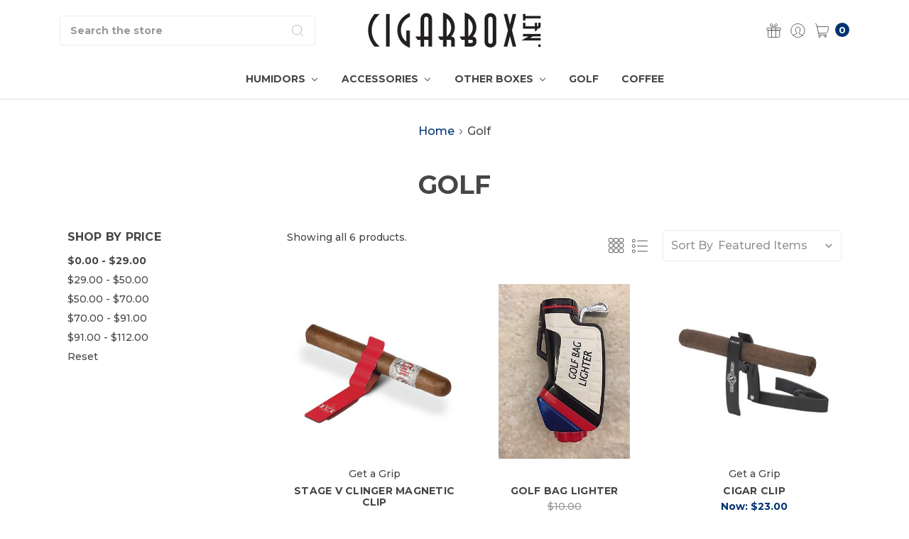

--- FILE ---
content_type: text/html; charset=UTF-8
request_url: https://cigarbox.net/golf/?price_min=0&price_max=29&sort=featured
body_size: 16351
content:









<!DOCTYPE html>
<html class="no-js" lang="en">
    <head>
        <title>Cigarbox.net is your source for cigar based golf items</title>
        <link rel="dns-prefetch preconnect" href="https://cdn11.bigcommerce.com/s-7hcn2h0kmi" crossorigin><link rel="dns-prefetch preconnect" href="https://fonts.googleapis.com/" crossorigin><link rel="dns-prefetch preconnect" href="https://fonts.gstatic.com/" crossorigin>
        <meta name="keywords" content="Cigars, Humidors, Lighters, Cutters, News, Reviews, Everything Cigars"><meta name="description" content="At the Cigarbox we have golf related cigar accessories. From cigar holders, travel cases to divot tools cigarbox.net is your source"><link rel='canonical' href='https://cigarbox.net/golf/' /><meta name='platform' content='bigcommerce.stencil' />
        
        

        <link href="https://cdn11.bigcommerce.com/s-7hcn2h0kmi/product_images/cigarbox_twitter%202.gif?t=1607532708" rel="shortcut icon">
        <meta name="viewport" content="width=device-width, initial-scale=1, maximum-scale=1">
        <meta name="ft-name" content="Kings Road">
        <meta name="ft-version" content="1.8.1">

        
        <script nonce="">
            // Change document class from no-js to js so we can detect this in css
            document.documentElement.className = document.documentElement.className.replace('no-js', 'js');
        </script>
        <script nonce="">
            window.lazySizesConfig = window.lazySizesConfig || {};
            window.lazySizesConfig.loadMode = 1;
        </script>
        <script nonce="" async src="https://cdn11.bigcommerce.com/s-7hcn2h0kmi/stencil/0e109660-e8ae-013d-5bf2-6aca8e4ffbf3/dist/theme-bundle.head_async.js"></script>

        <link href="https://fonts.googleapis.com/css?family=Montserrat:700,500,600&display=swap" rel="stylesheet">
        <link data-stencil-stylesheet href="https://cdn11.bigcommerce.com/s-7hcn2h0kmi/stencil/0e109660-e8ae-013d-5bf2-6aca8e4ffbf3/css/theme-81eb0bb0-d587-013e-c3c3-2258268df3cf.css" rel="stylesheet">


        <!-- Start Tracking Code for analytics_googleanalytics4 -->

<script data-cfasync="false" src="https://cdn11.bigcommerce.com/shared/js/google_analytics4_bodl_subscribers-358423becf5d870b8b603a81de597c10f6bc7699.js" integrity="sha256-gtOfJ3Avc1pEE/hx6SKj/96cca7JvfqllWA9FTQJyfI=" crossorigin="anonymous"></script>
<script data-cfasync="false">
  (function () {
    window.dataLayer = window.dataLayer || [];

    function gtag(){
        dataLayer.push(arguments);
    }

    function initGA4(event) {
         function setupGtag() {
            function configureGtag() {
                gtag('js', new Date());
                gtag('set', 'developer_id.dMjk3Nj', true);
                gtag('config', 'G-6W5LGQN61C');
            }

            var script = document.createElement('script');

            script.src = 'https://www.googletagmanager.com/gtag/js?id=G-6W5LGQN61C';
            script.async = true;
            script.onload = configureGtag;

            document.head.appendChild(script);
        }

        setupGtag();

        if (typeof subscribeOnBodlEvents === 'function') {
            subscribeOnBodlEvents('G-6W5LGQN61C', false);
        }

        window.removeEventListener(event.type, initGA4);
    }

    

    var eventName = document.readyState === 'complete' ? 'consentScriptsLoaded' : 'DOMContentLoaded';
    window.addEventListener(eventName, initGA4, false);
  })()
</script>

<!-- End Tracking Code for analytics_googleanalytics4 -->

<!-- Start Tracking Code for analytics_siteverification -->

<meta name="google-site-verification" content="Zp9dBQ44KGaXn9CYHkQBtcvF0OQVkTe8MQfzpFUD59s" />

<!-- End Tracking Code for analytics_siteverification -->


<script type="text/javascript" src="https://checkout-sdk.bigcommerce.com/v1/loader.js" defer></script>
<script type="text/javascript">
var BCData = {};
</script>

 <script data-cfasync="false" src="https://microapps.bigcommerce.com/bodl-events/1.9.4/index.js" integrity="sha256-Y0tDj1qsyiKBRibKllwV0ZJ1aFlGYaHHGl/oUFoXJ7Y=" nonce="" crossorigin="anonymous"></script>
 <script data-cfasync="false" nonce="">

 (function() {
    function decodeBase64(base64) {
       const text = atob(base64);
       const length = text.length;
       const bytes = new Uint8Array(length);
       for (let i = 0; i < length; i++) {
          bytes[i] = text.charCodeAt(i);
       }
       const decoder = new TextDecoder();
       return decoder.decode(bytes);
    }
    window.bodl = JSON.parse(decodeBase64("[base64]"));
 })()

 </script>

<script nonce="">
(function () {
    var xmlHttp = new XMLHttpRequest();

    xmlHttp.open('POST', 'https://bes.gcp.data.bigcommerce.com/nobot');
    xmlHttp.setRequestHeader('Content-Type', 'application/json');
    xmlHttp.send('{"store_id":"1001510923","timezone_offset":"-5.0","timestamp":"2026-01-21T19:12:16.14783300Z","visit_id":"c09f470c-6439-410c-bc31-286a223f964e","channel_id":1}');
})();
</script>

        

        
        
        
        
        
        
        
        
        
        
        
        
        <!-- snippet location htmlhead -->
    </head>
    <body>
        <!-- snippet location header -->
        <svg data-src="https://cdn11.bigcommerce.com/s-7hcn2h0kmi/stencil/0e109660-e8ae-013d-5bf2-6aca8e4ffbf3/img/icon-sprite.svg" class="icons-svg-sprite"></svg>

        <div data-content-region="above_header--global"></div>
<div data-content-region="above_header"></div>
<header class="header sticky" role="banner">
    <div class="header-inner container ">
        <a href="#" class="mobileMenu-toggle" data-mobile-menu-toggle="menu">
            <span class="mobileMenu-toggleIcon">Toggle menu</span>
        </a>

        <div class="quickSearch" id="quickSearch" aria-hidden="true" tabindex="-1" data-prevent-quick-search-close>
            <!-- snippet location forms_search -->
<form class="form" action="/search.php">
    <fieldset class="form-fieldset">
        <div class="form-field">
            <label class="is-srOnly" for="search_query">Search</label>
            <input class="form-input" data-search-quick name="search_query" id="search_query" data-error-message="Search field cannot be empty." placeholder="Search the store" autocomplete="off">
            <button type="submit" class="search-icon"><i class="icon"><svg><use xlink:href="#icon-search" /></svg></i></button>
        </div>
    </fieldset>
</form>
<section class="quickSearchResults" data-bind="html: results"></section>
        </div>

        <div class="header-logo">
            <a href="https://cigarbox.net/" data-topbar data-options="sticky_on: large">
                <span class="header-logo-text">
                    <img class="header-logo-image"
                    src="https://cdn11.bigcommerce.com/s-7hcn2h0kmi/images/stencil/250x100/cbn_1c_black_1605705289__39898.original.jpg"
                    srcset="https://cdn11.bigcommerce.com/s-7hcn2h0kmi/images/stencil/250x100/cbn_1c_black_1605705289__39898.original.jpg 1x, https://cdn11.bigcommerce.com/s-7hcn2h0kmi/images/stencil/500x200/cbn_1c_black_1605705289__39898.original.jpg 2x"
                    alt="The Cigarbox"
                    title="The Cigarbox">
                </span>
</a>
        </div>
        <nav class="navUser sticky">
        <ul class="navUser-section" data-topbar data-options="sticky_on:large">
                        <li class="navUser-item navUser-item--compare-li">
                <a class="navUser-action navUser-item--compare" href="/compare" data-compare-nav><i class="icon icon-navuser"><svg><use xlink:href="#icon-compare" /></svg></i> <span class="countPill countPill--positive"></span></a>
            </li>
                <li class="navUser-item">
                    <a class="navUser-action" href="/giftcertificates.php"><i class="icon icon-navuser"><svg><use xlink:href="#icon-gift" /></svg></i></a>
                </li>
            <li class="navUser-item navUser-item--account">
                        <a class="navUser-action" href="/login.php"><i class="icon icon-navuser"><svg><use xlink:href="#icon-account" /></svg></i></a>
            </li>
            <li class="navUser-item navUser-item--cart">
                <a
                    class="navUser-action"
                    data-cart-preview
                    data-dropdown="cart-preview-dropdown"
                    data-options="align:right"
                    href="/cart.php">
                    <span class="navUser-item-cartLabel"><i class="icon icon-navuser"><svg><use xlink:href="#icon-cart" /></svg></i></span> <span class="countPill cart-quantity"></span>
                </a>

                <div class="dropdown-menu" id="cart-preview-dropdown" data-dropdown-content aria-hidden="true"></div>
            </li>
        </ul>
</nav>
    </div>
    <div class="navPages-container" id="menu" data-menu>
        <nav class="navPages container top-bar" data-topbar role="navigation" data-options="sticky_on: large;">
    <div class="navPages-quickSearch">
        <!-- snippet location forms_search -->
<form class="form form--search-box"  action="/search.php">
    <fieldset class="form-fieldset">
        <div class="form-field">
            <label class="form-label is-srOnly" for="search_query_adv">Search Keyword:</label>
            <div class="form-prefixPostfix wrap">
                <input class="form-input" id="search_query_adv" name="search_query_adv" value="" placeholder="Search Keyword">
                <input class="button button--primary button--mobile-menu form-prefixPostfix-button--postfix" type="submit" value="Search">
                    <span class="search-icon search-icon--mobile-menu"><i class="icon"><svg><use xlink:href="#icon-search" /></svg></i></span>
            </div>
        </div>
    </fieldset>
</form>
    </div>
    <ul class="navPages-list navPages-list-depth-max simple">
                        <li class="navPages-item">
                                <a class="navPages-action navPages-action-depth-max has-subMenu is-root" href="https://cigarbox.net/humidors/" data-collapsible="navPages-24">
        Humidors <i class="icon navPages-action-moreIcon" aria-hidden="true"><svg><use xlink:href="#icon-chevron-down" /></svg></i>
    </a>
    <div class="navPage-subMenu navPage-subMenu-horizontal" id="navPages-24" aria-hidden="true" tabindex="-1">
    <ul class="navPage-subMenu-list">
        <li class="navPage-subMenu-item-parent">
            <a class="navPage-subMenu-action navPages-action navPages-action-depth-max" href="https://cigarbox.net/humidors/">All Humidors</a>
        </li>
            <li class="navPage-subMenu-item-child">
                    <a class="navPage-subMenu-action navPages-action" href="https://cigarbox.net/humidors/travel/">Travel</a>
            </li>
            <li class="navPage-subMenu-item-child">
                    <a class="navPage-subMenu-action navPages-action" href="https://cigarbox.net/small/">Small</a>
            </li>
            <li class="navPage-subMenu-item-child">
                    <a class="navPage-subMenu-action navPages-action" href="https://cigarbox.net/medium/">Medium</a>
            </li>
            <li class="navPage-subMenu-item-child">
                    <a class="navPage-subMenu-action navPages-action" href="https://cigarbox.net/large/">Large</a>
            </li>
            <li class="navPage-subMenu-item-child">
                    <a class="navPage-subMenu-action navPages-action" href="https://cigarbox.net/furniture/">Furniture</a>
            </li>
            <li class="navPage-subMenu-item-child">
                    <a class="navPage-subMenu-action navPages-action" href="https://cigarbox.net/retail/">Retail</a>
            </li>
    </ul>
</div>
                        </li>
                        <li class="navPages-item">
                                <a class="navPages-action navPages-action-depth-max has-subMenu is-root" href="https://cigarbox.net/accessories-1/" data-collapsible="navPages-47">
        Accessories <i class="icon navPages-action-moreIcon" aria-hidden="true"><svg><use xlink:href="#icon-chevron-down" /></svg></i>
    </a>
    <div class="navPage-subMenu navPage-subMenu-horizontal" id="navPages-47" aria-hidden="true" tabindex="-1">
    <ul class="navPage-subMenu-list">
        <li class="navPage-subMenu-item-parent">
            <a class="navPage-subMenu-action navPages-action navPages-action-depth-max" href="https://cigarbox.net/accessories-1/">All Accessories</a>
        </li>
            <li class="navPage-subMenu-item-child">
                    <a class="navPage-subMenu-action navPages-action" href="https://cigarbox.net/humidification/">Humidification</a>
            </li>
            <li class="navPage-subMenu-item-child">
                    <a class="navPage-subMenu-action navPages-action" href="https://cigarbox.net/hygrometers/">Hygrometers</a>
            </li>
            <li class="navPage-subMenu-item-child">
                    <a class="navPage-subMenu-action navPages-action navPages-action-depth-max has-subMenu" href="https://cigarbox.net/lighters/" data-collapsible="navPages-29">
                        Lighters <i class="icon navPages-action-moreIcon" aria-hidden="true"><svg><use xlink:href="#icon-chevron-down" /></svg></i>
                    </a>
                    <div class="navPage-subMenu navPage-subMenu-horizontal" id="navPages-29" aria-hidden="true" tabindex="-1">
    <ul class="navPage-subMenu-list">
        <li class="navPage-subMenu-item-parent">
            <a class="navPage-subMenu-action navPages-action navPages-action-depth-max" href="https://cigarbox.net/lighters/">All Lighters</a>
        </li>
            <li class="navPage-subMenu-item-child">
                    <a class="navPage-subMenu-action navPages-action" href="https://cigarbox.net/torch/">Torch</a>
            </li>
            <li class="navPage-subMenu-item-child">
                    <a class="navPage-subMenu-action navPages-action" href="https://cigarbox.net/zippo/">Zippo</a>
            </li>
            <li class="navPage-subMenu-item-child">
                    <a class="navPage-subMenu-action navPages-action" href="https://cigarbox.net/electronic/">Electronic</a>
            </li>
    </ul>
</div>
            </li>
            <li class="navPage-subMenu-item-child">
                    <a class="navPage-subMenu-action navPages-action" href="https://cigarbox.net/cutters/">Cutters</a>
            </li>
            <li class="navPage-subMenu-item-child">
                    <a class="navPage-subMenu-action navPages-action" href="https://cigarbox.net/ashtrays/">Ashtrays</a>
            </li>
    </ul>
</div>
                        </li>
                        <li class="navPages-item">
                                <a class="navPages-action navPages-action-depth-max has-subMenu is-root" href="https://cigarbox.net/other-boxes/" data-collapsible="navPages-41">
        Other Boxes <i class="icon navPages-action-moreIcon" aria-hidden="true"><svg><use xlink:href="#icon-chevron-down" /></svg></i>
    </a>
    <div class="navPage-subMenu navPage-subMenu-horizontal" id="navPages-41" aria-hidden="true" tabindex="-1">
    <ul class="navPage-subMenu-list">
        <li class="navPage-subMenu-item-parent">
            <a class="navPage-subMenu-action navPages-action navPages-action-depth-max" href="https://cigarbox.net/other-boxes/">All Other Boxes</a>
        </li>
            <li class="navPage-subMenu-item-child">
                    <a class="navPage-subMenu-action navPages-action" href="https://cigarbox.net/jewelry/">Jewelry</a>
            </li>
            <li class="navPage-subMenu-item-child">
                    <a class="navPage-subMenu-action navPages-action" href="https://cigarbox.net/other-boxes/flatware/">Flatware</a>
            </li>
            <li class="navPage-subMenu-item-child">
                    <a class="navPage-subMenu-action navPages-action" href="https://cigarbox.net/other-boxes/misc/">Misc</a>
            </li>
            <li class="navPage-subMenu-item-child">
                    <a class="navPage-subMenu-action navPages-action" href="https://cigarbox.net/watch/">Watch</a>
            </li>
    </ul>
</div>
                        </li>
                        <li class="navPages-item">
                                <a class="navPages-action" href="https://cigarbox.net/golf/">Golf</a>
                        </li>
                        <li class="navPages-item">
                                <a class="navPages-action" href="https://cigarbox.net/coffee/">Coffee</a>
                        </li>
    </ul>
    <ul class="navPages-list navPages-list--user">
            <li class="navPages-item">
                <a class="navPages-action" href="/giftcertificates.php"><i class="icon icon-navuser"><svg><use xlink:href="#icon-gift" /></svg></i> Gift Certificates</a>
            </li>
            <li class="navPages-item">
                    <a class="navPages-action" href="/login.php"><i class="icon icon-navuser"><svg><use xlink:href="#icon-account" /></svg></i> Sign in</a>
            </li>
    </ul>
</nav>
    </div>
</header>
<div data-content-region="below_header--global"></div>
<div data-content-region="below_header"></div>
<div data-content-region="header_bottom"></div>        <div class="body" data-currency-code="USD">
     
        <div class="container">
        
<ul class="breadcrumbs">
        <li class="breadcrumb ">
                <a href="https://cigarbox.net/" class="breadcrumb-label"><span>Home</span></a>
            <span class="breadcrumb-arrow">
                <svg>
                    <use xlink:href="#icon-chevron-down"/>
                </svg>
            </span>
        </li>
        <li class="breadcrumb is-active">
                <span class="breadcrumb-label">Golf</span>
            <span class="breadcrumb-arrow">
                <svg>
                    <use xlink:href="#icon-chevron-down"/>
                </svg>
            </span>
        </li>
</ul>

<script type="application/ld+json"  nonce="">
    {
        "@context": "https://schema.org",
        "@type": "BreadcrumbList",
        "itemListElement":
        [
            {
                "@type": "ListItem",
                "position": 1,
                "item": {
                    "@id": "https://cigarbox.net/",
                    "name": "Home"
                }
            },
            {
                "@type": "ListItem",
                "position": 2,
                "item": {
                    "@id": "https://cigarbox.net/golf/",
                    "name": "Golf"
                }
            }
        ]
    }
</script>
<div data-content-region="above_category_header"></div>
<h1 class="page-heading"><span>Golf</span></h1>
<div data-content-region="below_category_header"></div>
<div data-content-region="below_category_description"></div>
<!-- snippet location categories -->
<div class="page category">
                <aside class="page-sidebar" id="faceted-search-container">
                    <nav>

        <div class="productCount">
        Showing all 6 products.
</div>

            <div class="sidebarBlock">
        <h5 class="sidebarBlock-heading">Shop By Price</h5>
        <ul class="navList">
            <li class="navList-item">
                <a class="navList-action  is-active " href="https://cigarbox.net/golf/?price_min=0&amp;price_max=29&amp;sort=featured" alt="$0.00 - $29.00" title="$0.00 - $29.00">$0.00 - $29.00</a>
            </li>
            <li class="navList-item">
                <a class="navList-action " href="https://cigarbox.net/golf/?price_min=29&amp;price_max=50&amp;sort=featured" alt="$29.00 - $50.00" title="$29.00 - $50.00">$29.00 - $50.00</a>
            </li>
            <li class="navList-item">
                <a class="navList-action " href="https://cigarbox.net/golf/?price_min=50&amp;price_max=70&amp;sort=featured" alt="$50.00 - $70.00" title="$50.00 - $70.00">$50.00 - $70.00</a>
            </li>
            <li class="navList-item">
                <a class="navList-action " href="https://cigarbox.net/golf/?price_min=70&amp;price_max=91&amp;sort=featured" alt="$70.00 - $91.00" title="$70.00 - $91.00">$70.00 - $91.00</a>
            </li>
            <li class="navList-item">
                <a class="navList-action " href="https://cigarbox.net/golf/?price_min=91&amp;price_max=112&amp;sort=featured" alt="$91.00 - $112.00" title="$91.00 - $112.00">$91.00 - $112.00</a>
            </li>

                <li class="navList-item">
                    <a href="https://cigarbox.net/golf/" class="navList-action">
                        Reset
                    </a>
                </li>
        </ul>
    </div>

    <form class="actionBar" method="get" data-sort-by>
            <div class="grid-list-switcher">
    <a href="#" class="switcher switch-grid" data-display-switch="grid"><i class="icon"><svg><use xlink:href="#icon-grid" /></svg></i></a>
    <a href="#" class="switcher switch-list" data-display-switch="list"><i class="icon"><svg><use xlink:href="#icon-list" /></svg></i></a>
</div>
        <fieldset class="form-fieldset actionBar-section">
    <div class="form-field">
        <label class="form-label" for="sort">Sort By</label>
        <select class="form-select form-select--small" name="sort" id="sort">
            <option value="featured" >Featured Items</option>
            <option value="newest" >Newest Items</option>
            <option value="bestselling" >Best Selling</option>
            <option value="alphaasc" >A to Z</option>
            <option value="alphadesc" >Z to A</option>
            <option value="avgcustomerreview" >By Review</option>
            <option value="priceasc" >Price: Ascending</option>
            <option value="pricedesc" >Price: Descending</option>
        </select>
    </div>
</fieldset>
    </form>
</nav>
                </aside>
        <main class="page-content" id="product-listing-container">
        <div data-content-region="above_category_products"></div>
            <form class="actionBar actionBar--large" method="get" data-sort-by>
        <div class="productCount">
        Showing all 6 products.
</div>
        <div class="grid-list-switcher">
    <a href="#" class="switcher switch-grid" data-display-switch="grid"><i class="icon"><svg><use xlink:href="#icon-grid" /></svg></i></a>
    <a href="#" class="switcher switch-list" data-display-switch="list"><i class="icon"><svg><use xlink:href="#icon-list" /></svg></i></a>
</div>
    <fieldset class="form-fieldset actionBar-section">
    <div class="form-field">
        <label class="form-label" for="sort">Sort By</label>
        <select class="form-select form-select--small" name="sort" id="sort">
            <option value="featured" selected>Featured Items</option>
            <option value="newest" >Newest Items</option>
            <option value="bestselling" >Best Selling</option>
            <option value="alphaasc" >A to Z</option>
            <option value="alphadesc" >Z to A</option>
            <option value="avgcustomerreview" >By Review</option>
            <option value="priceasc" >Price: Ascending</option>
            <option value="pricedesc" >Price: Descending</option>
        </select>
    </div>
</fieldset>
</form>

<form action="/compare" method='POST'  data-product-compare class="productCategoryCompare">
        <ul class="productGrid">
    <li class="product">
        <article class="card " >
    <figure class="card-figure">
        <a href="https://cigarbox.net/stage-v-clinger-magnetic-clip/" >
            <div class="card-img-container">
                    <img src="https://cdn11.bigcommerce.com/s-7hcn2h0kmi/images/stencil/370x488/products/302/734/image__46390.1607050542.png?c=1" alt="Stage V Clinger Magnetic Clip" title="Stage V Clinger Magnetic Clip"   data-sizes="auto"
    srcset="https://cdn11.bigcommerce.com/s-7hcn2h0kmi/images/stencil/80w/products/302/734/image__46390.1607050542.png?c=1"
data-srcset="https://cdn11.bigcommerce.com/s-7hcn2h0kmi/images/stencil/80w/products/302/734/image__46390.1607050542.png?c=1 80w, https://cdn11.bigcommerce.com/s-7hcn2h0kmi/images/stencil/160w/products/302/734/image__46390.1607050542.png?c=1 160w, https://cdn11.bigcommerce.com/s-7hcn2h0kmi/images/stencil/320w/products/302/734/image__46390.1607050542.png?c=1 320w, https://cdn11.bigcommerce.com/s-7hcn2h0kmi/images/stencil/640w/products/302/734/image__46390.1607050542.png?c=1 640w, https://cdn11.bigcommerce.com/s-7hcn2h0kmi/images/stencil/960w/products/302/734/image__46390.1607050542.png?c=1 960w, https://cdn11.bigcommerce.com/s-7hcn2h0kmi/images/stencil/1280w/products/302/734/image__46390.1607050542.png?c=1 1280w, https://cdn11.bigcommerce.com/s-7hcn2h0kmi/images/stencil/1920w/products/302/734/image__46390.1607050542.png?c=1 1920w, https://cdn11.bigcommerce.com/s-7hcn2h0kmi/images/stencil/2560w/products/302/734/image__46390.1607050542.png?c=1 2560w"

class="lazyload card-image"


 />
            </div>
        </a>
        <figcaption class="card-figcaption">
            <div class="card-tags">
            </div>
            <div class="card-figcaption-body">
                    <a href="/wishlist.php?action=add&amp;product_id=302" class="card-figcaption-icon"><i class="icon icon--favourite"><svg><use xlink:href="#icon-heart" /></svg></i></a>
                                <a href="#" class="card-figcaption-icon quickview" data-product-id="302"><i class="icon icon--quickview"><svg><use xlink:href="#icon-eye" /></svg></i></a>
                    <label class="card-figcaption-icon" for="compare-302">
                        <input type="checkbox" name="products[]" value="302" id="compare-302" data-compare-id="302"><i class="icon icon--compare"><svg><use xlink:href="#icon-compare" /></svg></i>
                    </label>
            </div>

                        <a href="https://cigarbox.net/stage-v-clinger-magnetic-clip/" data-event-type="product-click" class="button card-figcaption-link" data-product-id="302">Out of stock - Email Us</a>
        </figcaption>
    </figure>
    <div class="card-body has-brand">
            <p class="card-text card-text--brand card-text--light-text" data-test-info-type="brandName">Get a Grip</p>
        <h4 class="card-title">
                <a href="https://cigarbox.net/stage-v-clinger-magnetic-clip/" >Stage V Clinger Magnetic Clip</a>
        </h4>


        <div class="card-text card-text--price" data-test-info-type="price">
                
        <div class="price-section price-section--withoutTax rrp-price--withoutTax" >
            <span class="price-now-label"></span>
            <span data-product-rrp-price-without-tax class="price price--rrp">
                $13.00
            </span>
        </div>
        <div class="price-flex">
        <div class="price-section price-section--withoutTax non-sale-price--withoutTax" style="display: none;">
            <span class="price-now-label">Was:</span>
            <span data-product-non-sale-price-without-tax class="price price--non-sale">
                
            </span>
        </div>
        <div class="price-section price-section--withoutTax">
            <span class="price-label" >
                
            </span>
            <span class="price-now-label">Now:</span>
            <span data-product-price-without-tax class="price price--withoutTax">$10.00</span>
        </div>
    </div>
        </div>
        



    </div>

                <a href="https://cigarbox.net/stage-v-clinger-magnetic-clip/" data-event-type="product-click" class="button card-figcaption-link card-figcaption-link--list" data-product-id="302">Out of stock - Email Us</a>
</article>
    </li>
    <li class="product">
        <article class="card " >
    <figure class="card-figure">
        <a href="https://cigarbox.net/golf-bag-lighter/" >
            <div class="card-img-container">
                    <img src="https://cdn11.bigcommerce.com/s-7hcn2h0kmi/images/stencil/370x488/products/301/733/image__21974.1607049668.png?c=1" alt="Golf Bag Lighter" title="Golf Bag Lighter"   data-sizes="auto"
    srcset="https://cdn11.bigcommerce.com/s-7hcn2h0kmi/images/stencil/80w/products/301/733/image__21974.1607049668.png?c=1"
data-srcset="https://cdn11.bigcommerce.com/s-7hcn2h0kmi/images/stencil/80w/products/301/733/image__21974.1607049668.png?c=1 80w, https://cdn11.bigcommerce.com/s-7hcn2h0kmi/images/stencil/160w/products/301/733/image__21974.1607049668.png?c=1 160w, https://cdn11.bigcommerce.com/s-7hcn2h0kmi/images/stencil/320w/products/301/733/image__21974.1607049668.png?c=1 320w, https://cdn11.bigcommerce.com/s-7hcn2h0kmi/images/stencil/640w/products/301/733/image__21974.1607049668.png?c=1 640w, https://cdn11.bigcommerce.com/s-7hcn2h0kmi/images/stencil/960w/products/301/733/image__21974.1607049668.png?c=1 960w, https://cdn11.bigcommerce.com/s-7hcn2h0kmi/images/stencil/1280w/products/301/733/image__21974.1607049668.png?c=1 1280w, https://cdn11.bigcommerce.com/s-7hcn2h0kmi/images/stencil/1920w/products/301/733/image__21974.1607049668.png?c=1 1920w, https://cdn11.bigcommerce.com/s-7hcn2h0kmi/images/stencil/2560w/products/301/733/image__21974.1607049668.png?c=1 2560w"

class="lazyload card-image"


 />
            </div>
        </a>
        <figcaption class="card-figcaption">
            <div class="card-tags">
            </div>
            <div class="card-figcaption-body">
                    <a href="/wishlist.php?action=add&amp;product_id=301" class="card-figcaption-icon"><i class="icon icon--favourite"><svg><use xlink:href="#icon-heart" /></svg></i></a>
                                <a href="#" class="card-figcaption-icon quickview" data-product-id="301"><i class="icon icon--quickview"><svg><use xlink:href="#icon-eye" /></svg></i></a>
                    <label class="card-figcaption-icon" for="compare-301">
                        <input type="checkbox" name="products[]" value="301" id="compare-301" data-compare-id="301"><i class="icon icon--compare"><svg><use xlink:href="#icon-compare" /></svg></i>
                    </label>
            </div>

                        <a href="https://cigarbox.net/golf-bag-lighter/" data-event-type="product-click" class="button card-figcaption-link" data-product-id="301">Out of stock - Email Us</a>
        </figcaption>
    </figure>
    <div class="card-body">
        <h4 class="card-title">
                <a href="https://cigarbox.net/golf-bag-lighter/" >Golf Bag Lighter</a>
        </h4>


        <div class="card-text card-text--price" data-test-info-type="price">
                
        <div class="price-section price-section--withoutTax rrp-price--withoutTax" >
            <span class="price-now-label"></span>
            <span data-product-rrp-price-without-tax class="price price--rrp">
                $10.00
            </span>
        </div>
        <div class="price-flex">
        <div class="price-section price-section--withoutTax non-sale-price--withoutTax" style="display: none;">
            <span class="price-now-label">Was:</span>
            <span data-product-non-sale-price-without-tax class="price price--non-sale">
                
            </span>
        </div>
        <div class="price-section price-section--withoutTax">
            <span class="price-label" >
                
            </span>
            <span class="price-now-label">Now:</span>
            <span data-product-price-without-tax class="price price--withoutTax">$8.00</span>
        </div>
    </div>
        </div>
        



    </div>

                <a href="https://cigarbox.net/golf-bag-lighter/" data-event-type="product-click" class="button card-figcaption-link card-figcaption-link--list" data-product-id="301">Out of stock - Email Us</a>
</article>
    </li>
    <li class="product">
        <article class="card " >
    <figure class="card-figure">
        <a href="https://cigarbox.net/cigar-clip/" >
            <div class="card-img-container">
                    <img src="https://cdn11.bigcommerce.com/s-7hcn2h0kmi/images/stencil/370x488/products/249/573/CH-GAGC-B_02_copy__96579.1606926156.jpg?c=1" alt="Cigar Clip" title="Cigar Clip"   data-sizes="auto"
    srcset="https://cdn11.bigcommerce.com/s-7hcn2h0kmi/images/stencil/80w/products/249/573/CH-GAGC-B_02_copy__96579.1606926156.jpg?c=1"
data-srcset="https://cdn11.bigcommerce.com/s-7hcn2h0kmi/images/stencil/80w/products/249/573/CH-GAGC-B_02_copy__96579.1606926156.jpg?c=1 80w, https://cdn11.bigcommerce.com/s-7hcn2h0kmi/images/stencil/160w/products/249/573/CH-GAGC-B_02_copy__96579.1606926156.jpg?c=1 160w, https://cdn11.bigcommerce.com/s-7hcn2h0kmi/images/stencil/320w/products/249/573/CH-GAGC-B_02_copy__96579.1606926156.jpg?c=1 320w, https://cdn11.bigcommerce.com/s-7hcn2h0kmi/images/stencil/640w/products/249/573/CH-GAGC-B_02_copy__96579.1606926156.jpg?c=1 640w, https://cdn11.bigcommerce.com/s-7hcn2h0kmi/images/stencil/960w/products/249/573/CH-GAGC-B_02_copy__96579.1606926156.jpg?c=1 960w, https://cdn11.bigcommerce.com/s-7hcn2h0kmi/images/stencil/1280w/products/249/573/CH-GAGC-B_02_copy__96579.1606926156.jpg?c=1 1280w, https://cdn11.bigcommerce.com/s-7hcn2h0kmi/images/stencil/1920w/products/249/573/CH-GAGC-B_02_copy__96579.1606926156.jpg?c=1 1920w, https://cdn11.bigcommerce.com/s-7hcn2h0kmi/images/stencil/2560w/products/249/573/CH-GAGC-B_02_copy__96579.1606926156.jpg?c=1 2560w"

class="lazyload card-image"


 />
            </div>
        </a>
        <figcaption class="card-figcaption">
            <div class="card-tags">
            </div>
            <div class="card-figcaption-body">
                    <a href="/wishlist.php?action=add&amp;product_id=249" class="card-figcaption-icon"><i class="icon icon--favourite"><svg><use xlink:href="#icon-heart" /></svg></i></a>
                                <a href="#" class="card-figcaption-icon quickview" data-product-id="249"><i class="icon icon--quickview"><svg><use xlink:href="#icon-eye" /></svg></i></a>
                    <label class="card-figcaption-icon" for="compare-249">
                        <input type="checkbox" name="products[]" value="249" id="compare-249" data-compare-id="249"><i class="icon icon--compare"><svg><use xlink:href="#icon-compare" /></svg></i>
                    </label>
            </div>

                        <a href="https://cigarbox.net/cigar-clip/" data-event-type="product-click" class="button card-figcaption-link" data-product-id="249">Choose Options</a>
        </figcaption>
    </figure>
    <div class="card-body has-brand">
            <p class="card-text card-text--brand card-text--light-text" data-test-info-type="brandName">Get a Grip</p>
        <h4 class="card-title">
                <a href="https://cigarbox.net/cigar-clip/" >Cigar Clip</a>
        </h4>


        <div class="card-text card-text--price" data-test-info-type="price">
                
        <div class="price-section price-section--withoutTax rrp-price--withoutTax" style="display: none;">
            <span class="price-now-label"></span>
            <span data-product-rrp-price-without-tax class="price price--rrp">
                
            </span>
        </div>
        <div class="price-flex">
        <div class="price-section price-section--withoutTax non-sale-price--withoutTax" style="display: none;">
            <span class="price-now-label">Was:</span>
            <span data-product-non-sale-price-without-tax class="price price--non-sale">
                
            </span>
        </div>
        <div class="price-section price-section--withoutTax">
            <span class="price-label" >
                
            </span>
            <span class="price-now-label">Now:</span>
            <span data-product-price-without-tax class="price price--withoutTax">$23.00</span>
        </div>
    </div>
        </div>
        
                <div class="card-swatches swatches--round" data-url="https://cigarbox.net/cigar-clip/" data-id="249">
                </div>



    </div>

                <a href="https://cigarbox.net/cigar-clip/" data-event-type="product-click" class="button card-figcaption-link card-figcaption-link--list" data-product-id="249">Choose Options</a>
</article>
    </li>
    <li class="product">
        <article class="card " >
    <figure class="card-figure">
        <a href="https://cigarbox.net/get-a-grip-composite-clip/" >
            <div class="card-img-container">
                    <img src="https://cdn11.bigcommerce.com/s-7hcn2h0kmi/images/stencil/370x488/products/248/572/_Colors-Group__22746.1606925457.jpg?c=1" alt="Get a Grip Composite Clip" title="Get a Grip Composite Clip"   data-sizes="auto"
    srcset="https://cdn11.bigcommerce.com/s-7hcn2h0kmi/images/stencil/80w/products/248/572/_Colors-Group__22746.1606925457.jpg?c=1"
data-srcset="https://cdn11.bigcommerce.com/s-7hcn2h0kmi/images/stencil/80w/products/248/572/_Colors-Group__22746.1606925457.jpg?c=1 80w, https://cdn11.bigcommerce.com/s-7hcn2h0kmi/images/stencil/160w/products/248/572/_Colors-Group__22746.1606925457.jpg?c=1 160w, https://cdn11.bigcommerce.com/s-7hcn2h0kmi/images/stencil/320w/products/248/572/_Colors-Group__22746.1606925457.jpg?c=1 320w, https://cdn11.bigcommerce.com/s-7hcn2h0kmi/images/stencil/640w/products/248/572/_Colors-Group__22746.1606925457.jpg?c=1 640w, https://cdn11.bigcommerce.com/s-7hcn2h0kmi/images/stencil/960w/products/248/572/_Colors-Group__22746.1606925457.jpg?c=1 960w, https://cdn11.bigcommerce.com/s-7hcn2h0kmi/images/stencil/1280w/products/248/572/_Colors-Group__22746.1606925457.jpg?c=1 1280w, https://cdn11.bigcommerce.com/s-7hcn2h0kmi/images/stencil/1920w/products/248/572/_Colors-Group__22746.1606925457.jpg?c=1 1920w, https://cdn11.bigcommerce.com/s-7hcn2h0kmi/images/stencil/2560w/products/248/572/_Colors-Group__22746.1606925457.jpg?c=1 2560w"

class="lazyload card-image"


 />
            </div>
        </a>
        <figcaption class="card-figcaption">
            <div class="card-tags">
            </div>
            <div class="card-figcaption-body">
                    <a href="/wishlist.php?action=add&amp;product_id=248" class="card-figcaption-icon"><i class="icon icon--favourite"><svg><use xlink:href="#icon-heart" /></svg></i></a>
                                <a href="#" class="card-figcaption-icon quickview" data-product-id="248"><i class="icon icon--quickview"><svg><use xlink:href="#icon-eye" /></svg></i></a>
                    <label class="card-figcaption-icon" for="compare-248">
                        <input type="checkbox" name="products[]" value="248" id="compare-248" data-compare-id="248"><i class="icon icon--compare"><svg><use xlink:href="#icon-compare" /></svg></i>
                    </label>
            </div>

                        <a href="https://cigarbox.net/get-a-grip-composite-clip/" data-event-type="product-click" class="button card-figcaption-link" data-product-id="248">Choose Options</a>
        </figcaption>
    </figure>
    <div class="card-body has-brand">
            <p class="card-text card-text--brand card-text--light-text" data-test-info-type="brandName">Get a Grip</p>
        <h4 class="card-title">
                <a href="https://cigarbox.net/get-a-grip-composite-clip/" >Get a Grip Composite Clip</a>
        </h4>


        <div class="card-text card-text--price" data-test-info-type="price">
                
        <div class="price-section price-section--withoutTax rrp-price--withoutTax" >
            <span class="price-now-label"></span>
            <span data-product-rrp-price-without-tax class="price price--rrp">
                $10.00
            </span>
        </div>
        <div class="price-flex">
        <div class="price-section price-section--withoutTax non-sale-price--withoutTax" style="display: none;">
            <span class="price-now-label">Was:</span>
            <span data-product-non-sale-price-without-tax class="price price--non-sale">
                
            </span>
        </div>
        <div class="price-section price-section--withoutTax">
            <span class="price-label" >
                
            </span>
            <span class="price-now-label">Now:</span>
            <span data-product-price-without-tax class="price price--withoutTax">$8.00</span>
        </div>
    </div>
        </div>
        
                <div class="card-swatches swatches--round" data-url="https://cigarbox.net/get-a-grip-composite-clip/" data-id="248">
                </div>



    </div>

                <a href="https://cigarbox.net/get-a-grip-composite-clip/" data-event-type="product-click" class="button card-figcaption-link card-figcaption-link--list" data-product-id="248">Choose Options</a>
</article>
    </li>
    <li class="product">
        <article class="card " >
    <figure class="card-figure">
        <a href="https://cigarbox.net/divpro-golf-tool/" >
            <div class="card-img-container">
                    <img src="https://cdn11.bigcommerce.com/s-7hcn2h0kmi/images/stencil/370x488/products/247/570/image__67169.1606924751.png?c=1" alt="Divpro Golf Tool" title="Divpro Golf Tool"   data-sizes="auto"
    srcset="https://cdn11.bigcommerce.com/s-7hcn2h0kmi/images/stencil/80w/products/247/570/image__67169.1606924751.png?c=1"
data-srcset="https://cdn11.bigcommerce.com/s-7hcn2h0kmi/images/stencil/80w/products/247/570/image__67169.1606924751.png?c=1 80w, https://cdn11.bigcommerce.com/s-7hcn2h0kmi/images/stencil/160w/products/247/570/image__67169.1606924751.png?c=1 160w, https://cdn11.bigcommerce.com/s-7hcn2h0kmi/images/stencil/320w/products/247/570/image__67169.1606924751.png?c=1 320w, https://cdn11.bigcommerce.com/s-7hcn2h0kmi/images/stencil/640w/products/247/570/image__67169.1606924751.png?c=1 640w, https://cdn11.bigcommerce.com/s-7hcn2h0kmi/images/stencil/960w/products/247/570/image__67169.1606924751.png?c=1 960w, https://cdn11.bigcommerce.com/s-7hcn2h0kmi/images/stencil/1280w/products/247/570/image__67169.1606924751.png?c=1 1280w, https://cdn11.bigcommerce.com/s-7hcn2h0kmi/images/stencil/1920w/products/247/570/image__67169.1606924751.png?c=1 1920w, https://cdn11.bigcommerce.com/s-7hcn2h0kmi/images/stencil/2560w/products/247/570/image__67169.1606924751.png?c=1 2560w"

class="lazyload card-image"

 data-hover="https://cdn11.bigcommerce.com/s-7hcn2h0kmi/images/stencil/370x488/products/247/571/image__16730.1606924752.png?c=1" data-hover-srcset="https://cdn11.bigcommerce.com/s-7hcn2h0kmi/images/stencil/370x488/products/247/571/image__16730.1606924752.png?c=1"
 />
            </div>
        </a>
        <figcaption class="card-figcaption">
            <div class="card-tags">
            </div>
            <div class="card-figcaption-body">
                    <a href="/wishlist.php?action=add&amp;product_id=247" class="card-figcaption-icon"><i class="icon icon--favourite"><svg><use xlink:href="#icon-heart" /></svg></i></a>
                                <a href="#" class="card-figcaption-icon quickview" data-product-id="247"><i class="icon icon--quickview"><svg><use xlink:href="#icon-eye" /></svg></i></a>
                    <label class="card-figcaption-icon" for="compare-247">
                        <input type="checkbox" name="products[]" value="247" id="compare-247" data-compare-id="247"><i class="icon icon--compare"><svg><use xlink:href="#icon-compare" /></svg></i>
                    </label>
            </div>

                        <a href="https://cigarbox.net/cart.php?action=add&amp;product_id=247" data-event-type="product-click" class="button card-figcaption-link">Add to Cart</a>
        </figcaption>
    </figure>
    <div class="card-body has-brand">
            <p class="card-text card-text--brand card-text--light-text" data-test-info-type="brandName">Div Pro</p>
        <h4 class="card-title">
                <a href="https://cigarbox.net/divpro-golf-tool/" >Divpro Golf Tool</a>
        </h4>


        <div class="card-text card-text--price" data-test-info-type="price">
                
        <div class="price-section price-section--withoutTax rrp-price--withoutTax" >
            <span class="price-now-label"></span>
            <span data-product-rrp-price-without-tax class="price price--rrp">
                $16.95
            </span>
        </div>
        <div class="price-flex">
        <div class="price-section price-section--withoutTax non-sale-price--withoutTax" style="display: none;">
            <span class="price-now-label">Was:</span>
            <span data-product-non-sale-price-without-tax class="price price--non-sale">
                
            </span>
        </div>
        <div class="price-section price-section--withoutTax">
            <span class="price-label" >
                
            </span>
            <span class="price-now-label">Now:</span>
            <span data-product-price-without-tax class="price price--withoutTax">$15.00</span>
        </div>
    </div>
        </div>
        



    </div>

                <a href="https://cigarbox.net/cart.php?action=add&amp;product_id=247" data-event-type="product-click" class="button card-figcaption-link card-figcaption-link--list">Add to Cart</a>
</article>
    </li>
    <li class="product">
        <article class="card " >
    <figure class="card-figure">
        <a href="https://cigarbox.net/golf-bag-humidor/" >
            <div class="card-img-container">
                    <img src="https://cdn11.bigcommerce.com/s-7hcn2h0kmi/images/stencil/370x488/products/164/446/image__82533.1606364203.png?c=1" alt="Golf Bag Humidor" title="Golf Bag Humidor"   data-sizes="auto"
    srcset="https://cdn11.bigcommerce.com/s-7hcn2h0kmi/images/stencil/80w/products/164/446/image__82533.1606364203.png?c=1"
data-srcset="https://cdn11.bigcommerce.com/s-7hcn2h0kmi/images/stencil/80w/products/164/446/image__82533.1606364203.png?c=1 80w, https://cdn11.bigcommerce.com/s-7hcn2h0kmi/images/stencil/160w/products/164/446/image__82533.1606364203.png?c=1 160w, https://cdn11.bigcommerce.com/s-7hcn2h0kmi/images/stencil/320w/products/164/446/image__82533.1606364203.png?c=1 320w, https://cdn11.bigcommerce.com/s-7hcn2h0kmi/images/stencil/640w/products/164/446/image__82533.1606364203.png?c=1 640w, https://cdn11.bigcommerce.com/s-7hcn2h0kmi/images/stencil/960w/products/164/446/image__82533.1606364203.png?c=1 960w, https://cdn11.bigcommerce.com/s-7hcn2h0kmi/images/stencil/1280w/products/164/446/image__82533.1606364203.png?c=1 1280w, https://cdn11.bigcommerce.com/s-7hcn2h0kmi/images/stencil/1920w/products/164/446/image__82533.1606364203.png?c=1 1920w, https://cdn11.bigcommerce.com/s-7hcn2h0kmi/images/stencil/2560w/products/164/446/image__82533.1606364203.png?c=1 2560w"

class="lazyload card-image"


 />
            </div>
        </a>
        <figcaption class="card-figcaption">
            <div class="card-tags">
            </div>
            <div class="card-figcaption-body">
                    <a href="/wishlist.php?action=add&amp;product_id=164" class="card-figcaption-icon"><i class="icon icon--favourite"><svg><use xlink:href="#icon-heart" /></svg></i></a>
                                <a href="#" class="card-figcaption-icon quickview" data-product-id="164"><i class="icon icon--quickview"><svg><use xlink:href="#icon-eye" /></svg></i></a>
                    <label class="card-figcaption-icon" for="compare-164">
                        <input type="checkbox" name="products[]" value="164" id="compare-164" data-compare-id="164"><i class="icon icon--compare"><svg><use xlink:href="#icon-compare" /></svg></i>
                    </label>
            </div>

                        <a href="https://cigarbox.net/cart.php?action=add&amp;product_id=164" data-event-type="product-click" class="button card-figcaption-link">Add to Cart</a>
        </figcaption>
    </figure>
    <div class="card-body">
        <h4 class="card-title">
                <a href="https://cigarbox.net/golf-bag-humidor/" >Golf Bag Humidor</a>
        </h4>


        <div class="card-text card-text--price" data-test-info-type="price">
                
        <div class="price-section price-section--withoutTax rrp-price--withoutTax" >
            <span class="price-now-label"></span>
            <span data-product-rrp-price-without-tax class="price price--rrp">
                $21.00
            </span>
        </div>
        <div class="price-flex">
        <div class="price-section price-section--withoutTax non-sale-price--withoutTax" style="display: none;">
            <span class="price-now-label">Was:</span>
            <span data-product-non-sale-price-without-tax class="price price--non-sale">
                
            </span>
        </div>
        <div class="price-section price-section--withoutTax">
            <span class="price-label" >
                
            </span>
            <span class="price-now-label">Now:</span>
            <span data-product-price-without-tax class="price price--withoutTax">$17.00</span>
        </div>
    </div>
        </div>
        



    </div>

                <a href="https://cigarbox.net/cart.php?action=add&amp;product_id=164" data-event-type="product-click" class="button card-figcaption-link card-figcaption-link--list">Add to Cart</a>
</article>
    </li>
</ul>
</form>

<div class="pagination">
    <ul class="pagination-list">

    </ul>
</div>
         <div data-content-region="below_category_products"></div>
    </main>

</div>


        </div>
    <div id="modal" class="modal" data-reveal data-prevent-quick-search-close>
    <a href="#" class="modal-close" aria-label="Close" role="button">
        <span aria-hidden="true">&#215;</span>
    </a>
    <div class="modal-content"></div>
    <div class="loadingOverlay"></div>
</div>
    <div id="alert-modal" class="modal modal--alert modal--small" data-reveal data-prevent-quick-search-close>
    <div class="swal2-icon swal2-error swal2-animate-error-icon"><span class="swal2-x-mark swal2-animate-x-mark"><span class="swal2-x-mark-line-left"></span><span class="swal2-x-mark-line-right"></span></span></div>

    <div class="modal-content"></div>

    <div class="button-container"><button type="button" class="confirm button" data-reveal-close>OK</button></div>
</div>
</div>
        <div data-content-region="above_footer"></div>
<div data-content-region="above_footer--global"></div>
    <footer class="footer footer--simple" role="contentinfo">
        <div class="footer-subscribe">
                <h5 class="footer-info-heading">Subscribe to our newsletter</h5>
<p>Get the latest updates on new products and upcoming sales</p>

<form class="form" action="/subscribe.php" method="post">
    <fieldset class="form-fieldset">
        <input type="hidden" name="action" value="subscribe">
        <input type="hidden" name="nl_first_name" value="bc">
        <input type="hidden" name="check" value="1">
        <div class="form-field">
            <label class="form-label is-srOnly" for="nl_email">Email Address</label>
            <div class="form-prefixPostfix wrap">
                <input class="form-input" id="nl_email" name="nl_email" type="email" value="" placeholder="Your email address">
                <input class="button form-prefixPostfix-button--postfix" type="submit" value="Subscribe">
            </div>
        </div>
    </fieldset>
</form>
        </div>
        <div class="container">
            <section class="footer-info">
                <article class="footer-info-col" data-section-type="footer-webPages">
                    <ul class="footer-info-list">
                            <li>
                                <a href="https://cigarbox.net/company/">Company</a>
                            </li>
                            <li>
                                <a href="https://cigarbox.net/cigar-info/">Cigar Info</a>
                            </li>
                            <li>
                                <a href="https://cigarbox.net/how-to/">How To</a>
                            </li>
                            <li>
                                <a href="https://cigarbox.net/contact-us/">Contact Us</a>
                            </li>
                            <li>
                                <a href="https://cigarbox.net/pages.php?pageid=22">News</a>
                            </li>
                            <li><a href="https://cigarbox.net/brands/">Brands</a></li>
                    </ul>
                </article>
                    <ul class="socialLinks socialLinks--alt">
            <li class="socialLinks-item">
                    <a class="icon icon--twitter" href="https://twitter.com/thecbox" target="_blank">
                        <svg><use xlink:href="#icon-twitter" /></svg>
                    </a>
            </li>
            <li class="socialLinks-item">
                    <a class="icon icon--facebook" href="https://www.facebook.com/cigarboxma/" target="_blank">
                        <svg><use xlink:href="#icon-facebook" /></svg>
                    </a>
            </li>
    </ul>
                            <div class="footer-payment-icons">
                    <svg class="footer-payment-icon" aria-hidden="true"><use xlink:href="#icon-payments-visa"></use></svg>
                    <svg class="footer-payment-icon" aria-hidden="true"><use xlink:href="#icon-payments-mastercard"></use></svg>
                    <svg class="footer-payment-icon" aria-hidden="true"><use xlink:href="#icon-payments-american-express-alt"></use></svg>
                    <svg class="footer-payment-icon" aria-hidden="true"><use xlink:href="#icon-payments-discover"></use></svg>
            </div>
                <div data-content-region="ssl_site_seal--global"></div>
            </section>
            <div class="footer-copyright-wrap">
                    <div class="footer-copyright">
                        <p class="powered-by">&copy; 2026 The Cigarbox.</p>
                    </div>
                <div class="footer-copyright">
                    <p class="powered-by"><a href="/sitemap.php">Sitemap.</a></p>
                </div>
            </div>
        </div>
    </footer>
<div data-content-region="below_footer--global"><div data-layout-id="538f9c9f-a05b-4d9a-8c61-ee23d37795d1">       <div data-sub-layout-container="c45abb7e-e6a7-4811-97f0-689621d004f4" data-layout-name="Layout">
    <style data-container-styling="c45abb7e-e6a7-4811-97f0-689621d004f4">
        [data-sub-layout-container="c45abb7e-e6a7-4811-97f0-689621d004f4"] {
            box-sizing: border-box;
            display: flex;
            flex-wrap: wrap;
            z-index: 0;
            position: relative;
            height: ;
            padding-top: 0px;
            padding-right: 0px;
            padding-bottom: 0px;
            padding-left: 0px;
            margin-top: 0px;
            margin-right: 0px;
            margin-bottom: 0px;
            margin-left: 0px;
            border-width: 0px;
            border-style: solid;
            border-color: #333333;
        }

        [data-sub-layout-container="c45abb7e-e6a7-4811-97f0-689621d004f4"]:after {
            display: block;
            position: absolute;
            top: 0;
            left: 0;
            bottom: 0;
            right: 0;
            background-size: cover;
            z-index: auto;
        }
    </style>

    <div data-sub-layout="f082df12-9164-4d03-a192-933e1224d129">
        <style data-column-styling="f082df12-9164-4d03-a192-933e1224d129">
            [data-sub-layout="f082df12-9164-4d03-a192-933e1224d129"] {
                display: flex;
                flex-direction: column;
                box-sizing: border-box;
                flex-basis: 100%;
                max-width: 100%;
                z-index: 0;
                position: relative;
                height: ;
                background-color: rgba(0,0,0,1);
                padding-top: 0px;
                padding-right: 10.5px;
                padding-bottom: 0px;
                padding-left: 10.5px;
                margin-top: 0px;
                margin-right: 0px;
                margin-bottom: 0px;
                margin-left: 0px;
                border-width: 0px;
                border-style: solid;
                border-color: #333333;
                justify-content: center;
            }
            [data-sub-layout="f082df12-9164-4d03-a192-933e1224d129"]:after {
                display: block;
                position: absolute;
                top: 0;
                left: 0;
                bottom: 0;
                right: 0;
                background-size: cover;
                z-index: -1;
                content: '';
            }
            @media only screen and (max-width: 700px) {
                [data-sub-layout="f082df12-9164-4d03-a192-933e1224d129"] {
                    flex-basis: 100%;
                    max-width: 100%;
                }
            }
        </style>
        <div data-widget-id="c2676bb0-5758-4a75-a9fd-20570555839e" data-placement-id="85653777-e05a-4c74-8d35-bbda4a5f4071" data-placement-status="ACTIVE"><p style="
  border: 1px dashed #8C93AD;
  color: #FFFFFF;
  font-family: arial;
  margin: 0;
  padding: 1rem;
  text-align: center;
">
 You must be of legal age to enter our site and purchase our products. The Cigarbox does not sell cigarettes, e-cigs, or vape of any kind.
</p>
</div>
    </div>
</div>

</div></div>
<div data-content-region="below_footer"></div>

    



<div class="newsletterPopup-overlay">
    <div class="newsletterPopup">
        <a href="#" class="newsletterPopup-dismiss modal-close" aria-label="Close" role="button">
            <span aria-hidden="true">&#215;</span>
        </a>
        <h2 class="newsletterPopup-title">
                Subscribe to our newsletter
        </h2>
        <p class="newsletterPopup-intro">
                Get the latest updates on new products and upcoming sales
        </p>
        <form class="form" action="/subscribe.php" method="post">
            <fieldset class="form-fieldset">
                <input type="hidden" name="action" value="subscribe">
                <input type="hidden" name="nl_first_name" value="bc">
                <input type="hidden" name="check" value="1">
                <div class="form-field">
                    <label class="form-label is-srOnly" for="nl_email">Email Address</label>
                    <div class="form-prefixPostfix wrap">
                        <input class="form-input" name="nl_email" type="email" value="" placeholder="Your email address">
                        <input class="button form-prefixPostfix-button--postfix" type="submit" value="Subscribe">
                        <input type="hidden" name="authenticity_token" value="c09f470c-6439-410c-bc31-286a223f964e&quot;,&quot;channel_id&quot;:1}&#x27;);
})();
&lt;/script&gt;
">
                    </div>
                </div>
            </fieldset>
        </form>
        <a class="newsletterPopup-dismiss" href="#">No thanks</a>
    </div>
</div>


        <script nonce="">window.__webpack_public_path__ = "https://cdn11.bigcommerce.com/s-7hcn2h0kmi/stencil/0e109660-e8ae-013d-5bf2-6aca8e4ffbf3/dist/";</script>
        <script nonce="">
            // Exported in app.js
            function onThemeBundleMain() {
                window.stencilBootstrap("category", "{\"categoryProductsPerPage\":12,\"enableSwatches\":true,\"enableSizes\":true,\"enableImageHoverSwitcher\":true,\"displayMode\":\"grid\",\"productTotal\":6,\"enableInfiniteScrolling\":true,\"themeSettings\":{\"color-sale-strikeout\":\"#959595\",\"show_stock_on_product_listing\":false,\"dropdown--wishList-textColor\":\"#003471\",\"rename_warranty_field\":\"\",\"paymentbuttons-paypal-cart-page-add-cart-color\":\"gold\",\"cart_icon\":\"cart\",\"show_cart_countdown\":false,\"optimizedCheckout-buttonPrimary-backgroundColorActive\":\"#000000\",\"card--alternate-color--hover\":\"#ffffff\",\"hide_featured_category_names\":false,\"show_accept_amex\":true,\"optimizedCheckout-buttonPrimary-borderColorDisabled\":\"transparent\",\"homepage_top_products_count\":0,\"navPages-sticky-color-hover\":\"#003471\",\"cart_countdown_timer\":\"30\",\"optimizedCheckout-formChecklist-color\":\"#464646\",\"homepage_new_products_column_count\":2,\"paymentbuttons-paypal-cart-page-add-cart-label\":\"checkout\",\"show_subcategories_as_grid\":false,\"brandpage_products_per_page\":12,\"color-secondaryDarker\":\"#cccccc\",\"optimizedCheckout-colorFocus\":\"#4496f6\",\"show_articles_on_homepage\":true,\"paymentbuttons-paypal-checkout-payment-label\":\"checkout\",\"fontSize-root\":14,\"color-textBase--active\":\"#003471\",\"button--default-backgroundColorActive\":\"#002157\",\"social_icon_placement_bottom\":\"bottom_none\",\"cart_countdown_message_2\":\"minutes.\",\"show_powered_by\":false,\"button--primary-borderColorHover\":\"#003471\",\"logo-uppercase\":true,\"button--primary-borderColor\":\"#e1e1e1\",\"navUser-color\":\"#464646\",\"show_wishlist_on_grid\":true,\"hero_carousel_dots\":false,\"fontSize-h4\":18,\"checkRadio-borderColor\":\"464646\",\"hero_subheading_4\":\"\",\"color-primaryDarker\":\"#464646\",\"global_banner_link_1\":\"\",\"developer_fixes\":false,\"optimizedCheckout-buttonPrimary-colorHover\":\"#ffffff\",\"brand_size\":\"190x250\",\"optimizedCheckout-logo-position\":\"left\",\"optimizedCheckout-discountBanner-backgroundColor\":\"#e5e5e5\",\"color-textLink--hover\":\"#003471\",\"homepage_container_3\":\"new\",\"show_recent_sellers\":false,\"pdp-sale-price-label\":\"Now:\",\"optimizedCheckout-buttonSecondary-backgroundColorHover\":\"#f5f5f5\",\"global_banner_icon_3\":\"fas fa-shipping-fast\",\"hero_mobile_5\":\"\",\"svg_logo\":\"\",\"logo_size\":\"250x100\",\"newsletter_popup_title\":\"\",\"footer-backgroundColor\":\"#ffffff\",\"hero_width\":\"contain\",\"navPages-color\":\"#464646\",\"productpage_reviews_count\":9,\"optimizedCheckout-step-borderColor\":\"#dddddd\",\"simple-footer-button-borderColorActive\":\"#002157\",\"optimizedCheckout-headingPrimary-font\":\"Google_Montserrat_700\",\"percentage_saving_backgroundColor\":\"#ed1c24\",\"watchers_randomise\":true,\"optimizedCheckout-formField-backgroundColor\":\"#ffffff\",\"replace_utility_menu_with_icons\":true,\"hero_align_2\":\"center\",\"show_accept_paypal\":false,\"hero_button_link_2\":\"\",\"paymentbuttons-paypal-label\":\"checkout\",\"custom_checkout_css\":false,\"homepage_video\":false,\"banner-bg\":\"#000000\",\"optimizedCheckout-backgroundImage-size\":\"1000x400\",\"pdp-retail-price-label\":\"\",\"show_percentage_saving\":true,\"paymentbuttons-paypal-shape\":\"pill\",\"global_banner_backgroundColor\":\"#fafafa\",\"optimizedCheckout-discountBanner-textColor\":\"#464646\",\"navPages-sticky-subMenu-backgroundColor\":\"#ffffff\",\"show_simple_footer\":true,\"optimizedCheckout-buttonPrimary-font\":\"Google_Montserrat_500,600,700\",\"recent_sellers_ids\":\"92,96,98,90\",\"carousel-dot-color\":\"#464646\",\"button--disabled-backgroundColor\":\"#cccccc\",\"simple-footer-button-backgroundColorHover\":\"#002157\",\"hide_category_image_on_categories\":false,\"hero_button_text_5\":\"\",\"global_banner_message_3\":\"All Orders Placed by 5PM Are Dispatched Same Day\",\"blockquote-cite-font-color\":\"#999999\",\"footer-buttonBorderColor\":\"#003471\",\"max_page_width\":\"1600\",\"show_homepage_featured_categories\":true,\"n\":\"Kings Road\",\"twitter_screen_name\":\"flairconsult\",\"optimizedCheckout-formField-shadowColor\":\"#e5e5e5\",\"categorypage_products_per_page\":12,\"container-fill-base\":\"#ffffff\",\"show_phone_number_in_header\":false,\"homepage_featured_products_column_count\":4,\"button--default-color\":\"#ffffff\",\"newsletter_box_delay\":15000,\"color-textLink--active\":\"#003471\",\"footer-buttonTextColor\":\"#ffffff\",\"show_powered_by_braintree\":false,\"enable_circular_swatches\":true,\"paymentbuttons-paylater-cart-page-add-cart-color\":\"gold\",\"enable_related_color_swatches\":true,\"footer-iconColorHover\":\"#003471\",\"optimizedCheckout-loadingToaster-backgroundColor\":\"#464646\",\"color-textHeading\":\"#464646\",\"show_accept_discover\":true,\"pace-progress-backgroundColor\":\"#999999\",\"footer-linkColorHover\":\"#003471\",\"optimizedCheckout-formField-errorColor\":\"#d14343\",\"spinner-borderColor-dark\":\"#999999\",\"restrict_to_login\":false,\"hero_button_color_5\":false,\"input-font-color\":\"#959595\",\"select-bg-color\":\"#ffffff\",\"show_selected_option_on_label\":true,\"show_accept_mastercard\":true,\"newsletter_popup_close_color\":\"#757575\",\"footer-inputBackgroundColor\":\"#ffffff\",\"color_text_product_sale_badges\":\"#ffffff\",\"enable_instagram_feed\":false,\"newsletter_popup_image\":\"\",\"optimizedCheckout-link-font\":\"Google_Montserrat_500,600,700\",\"simple-footer-button-backgroundColor\":\"#003471\",\"carousel-arrow-bgColor\":\"#ffffff\",\"lazyload_mode\":\"lazyload+lqip\",\"carousel-title-color\":\"#DDDDDD\",\"show_custom_product_labels\":true,\"price-sale-color\":\"#ed1c24\",\"homepage_show_carousel_arrows\":false,\"hero_button_color_2\":false,\"global_banner_link_2\":\"\",\"supported_payment_methods\":[\"card\",\"paypal\",\"bank\"],\"color_hover_product_sale_badges\":\"#000000\",\"card--alternate-borderColor\":\"#ffffff\",\"homepage_new_products_count\":0,\"hero_button_text_2\":\"\",\"button--disabled-color\":\"#ffffff\",\"color-primaryDark\":\"#666666\",\"twitter_posts_count\":6,\"color-grey\":\"#999999\",\"body-font\":\"Google_Montserrat_500,600,700\",\"paymentbuttons-bolt-shape\":\"rect\",\"show_accept_googlepay\":false,\"show_accept_giropay\":false,\"optimizedCheckout-buttonPrimary-borderColorActive\":\"transparent\",\"navPages-subMenu-backgroundColor\":\"#ffffff\",\"show_quick_payment_buttons\":true,\"optimizedCheckout-step-textColor\":\"#ffffff\",\"button--primary-backgroundColor\":\"#ffffff\",\"optimizedCheckout-formField-borderColor\":\"#cccccc\",\"custom_store_css\":false,\"checkRadio-color\":\"#ffffff\",\"show_product_dimensions\":false,\"optimizedCheckout-link-color\":\"#476bef\",\"card-figcaption-button-background\":\"#003471\",\"icon-color-hover\":\"#003471\",\"button--default-borderColor\":\"#003471\",\"optimizedCheckout-headingSecondary-font\":\"Google_Montserrat_700\",\"subcategories_grid_column_count\":4,\"headings-font\":\"Google_Montserrat_700\",\"paymentbuttons-venmo-checkout-on-top-color\":\"blue\",\"label-backgroundColor\":\"#cccccc\",\"button--primary-backgroundColorHover\":\"#ffffff\",\"pdp-non-sale-price-label\":\"Was:\",\"button--disabled-borderColor\":\"transparent\",\"label-color\":\"#ffffff\",\"optimizedCheckout-headingSecondary-color\":\"#464646\",\"select-arrow-color\":\"#757575\",\"logo_fontSize\":28,\"alert-backgroundColor\":\"#ffffff\",\"optimizedCheckout-logo-size\":\"250x100\",\"hero_mobile_1\":\"\",\"default_image_brand\":\"img/BrandDefault.gif\",\"show_accept_ideal\":false,\"card-title-color\":\"#464646\",\"global_banner_icon_2\":\"fas fa-paper-plane\",\"paymentbuttons-venmo-cart-page-add-cart-color\":\"blue\",\"product_list_display_mode\":\"grid\",\"optimizedCheckout-link-hoverColor\":\"#002fe1\",\"homepage_video_id\":\"\",\"fontSize-h5\":16,\"selling_fast_tag_text_color\":\"#ffffff\",\"enable_elfsight_instagram_feed\":false,\"paymentbanners-cartpage-logo-type\":\"primary\",\"navPages-color-active\":\"#003471\",\"product_size\":\"500x659\",\"paymentbuttons-paypal-color\":\"gold\",\"homepage_show_carousel\":true,\"show_accept_wechat_pay\":false,\"optimizedCheckout-body-backgroundColor\":\"#ffffff\",\"carousel-arrow-borderColor\":\"#ffffff\",\"hide_category_view_all\":false,\"button--default-borderColorActive\":\"#002157\",\"header-backgroundColor\":\"#ffffff\",\"twitter_display_type\":\"grid\",\"show_accept_jcb\":false,\"navUser-indicator-color\":\"#ffffff\",\"color-greyDarkest\":\"#000000\",\"color_badge_product_sale_badges\":\"#007dc6\",\"dropdown--wishList-borderColor\":\"#003471\",\"color-greyDark\":\"#666666\",\"footer-buttonColorActive\":\"#002157\",\"show_sizes_on_grid\":true,\"price_ranges\":true,\"hero_align_3\":\"center\",\"productpage_videos_count\":8,\"simple-footer-newsletter-text-color\":\"#464646\",\"optimizedCheckout-buttonSecondary-borderColorHover\":\"#999999\",\"optimizedCheckout-discountBanner-iconColor\":\"#464646\",\"global_banner_message_2\":\"International Delivery Available\",\"optimizedCheckout-buttonSecondary-borderColor\":\"#cccccc\",\"optimizedCheckout-loadingToaster-textColor\":\"#ffffff\",\"optimizedCheckout-buttonPrimary-colorDisabled\":\"#ffffff\",\"optimizedCheckout-formField-placeholderColor\":\"#999999\",\"navUser-color-hover\":\"#003471\",\"hero_subheading_1\":\"\",\"paymentbuttons-paylater-checkout-on-top-color\":\"gold\",\"taggbox_instagram_app_code\":\"\",\"simple-footer-newsletter-heading-color\":\"#464646\",\"footer-inputBorderColor\":\"#ebebeb\",\"twitter_collection_id\":\"975705680907767808\",\"color-textBase--hover\":\"#003471\",\"simple-footer-button-colorActive\":\"#ffffff\",\"show_accept_mcsc\":false,\"show_powered_by_square\":false,\"color-errorLight\":\"#ffdddd\",\"icon-ratingFull\":\"#464646\",\"hero_button_link_3\":\"\",\"default_image_gift_certificate\":\"img/GiftCertificate.png\",\"show_selling_fast_tags\":true,\"social_icon_placement_top\":false,\"instagram_posts_count\":4,\"blog_size\":\"500x330\",\"hide_navigation_featured_categories\":true,\"newsletter_popup_backgroundColor\":\"#ffffff\",\"paymentbuttons-paypal-checkout-payment-color\":\"gold\",\"shop_by_price_visibility\":true,\"cart_countdown_message_1\":\"Somebody else has one of your items in their cart. We've reserved your stock allocation for\",\"paymentbanners-proddetailspage-color\":\"white\",\"show_designed_by\":false,\"color-warningLight\":\"#fffdea\",\"show_product_weight\":true,\"simple-footer-button-backgroundColorActive\":\"#002157\",\"optimizedCheckout-buttonSecondary-colorActive\":\"#000000\",\"paymentbuttons-provider-sorting\":[\"googlepay\"],\"optimizedCheckout-orderSummary-backgroundColor\":\"#ffffff\",\"cart_countdown_randomise\":true,\"button--default-colorActive\":\"#ffffff\",\"show_accept_alipay\":false,\"masterpass-button-color\":\"black\",\"color-info\":\"#666666\",\"mobileNav-link-color\":\"#464646\",\"carousel-type\":\"standard\",\"featured_category_columns\":4,\"custom_product_label_text_color\":\"#ffffff\",\"custom_product_label_backgroundColor\":\"#000000\",\"hero_button_text_1\":\"\",\"show_product_quick_view\":true,\"card--alternate-backgroundColor\":\"#ffffff\",\"amazon-button-color\":\"Gold\",\"optimizedCheckout-formChecklist-backgroundColorSelected\":\"#f5f5f5\",\"mobileNav-background-color\":\"#ffffff\",\"recent_buyers_timing\":\"5,16,19,27\",\"hero_subheading_5\":\"\",\"button--default-borderColorHover\":\"#002157\",\"hide_content_navigation\":true,\"sale_tag_backgroundColor\":\"#ed1c24\",\"pdp-price-label\":\"\",\"show_copyright_footer\":true,\"swatch_option_size\":\"22x22\",\"simple-footer-button-borderColorHover\":\"#002157\",\"optimizedCheckout-orderSummary-borderColor\":\"#dddddd\",\"navPages-backgroundColor\":\"#ffffff\",\"optimizedCheckout-show-logo\":\"none\",\"hero_button_color_3\":false,\"show_accept_sepa\":false,\"watchers_update\":\"45\",\"carousel-description-color\":\"#DDDDDD\",\"show_accept_diners\":false,\"optimizedCheckout-formChecklist-backgroundColor\":\"#ffffff\",\"input_style\":\"3\",\"fontSize-h2\":24,\"optimizedCheckout-step-backgroundColor\":\"#757575\",\"selling_fast_tag_backgroundColor\":\"#464646\",\"optimizedCheckout-headingPrimary-color\":\"#464646\",\"letterbox_max\":\"400\",\"color-textBase\":\"#464646\",\"hero_subheading_2\":\"\",\"show_accept_elo\":false,\"color-warning\":\"#f1a500\",\"paymentbuttons-paypal-checkout-on-top-color\":\"gold\",\"recent_sellers_show_every\":\"25\",\"v\":\"1.1.0\",\"productgallery_size\":\"370x488\",\"paymentbuttons-venmo-product-details-page-color\":\"blue\",\"enable_editorial_mode\":false,\"show_accept_vp\":false,\"alert-color\":\"#464646\",\"shop_by_brand_show_footer\":true,\"card-figcaption-button-color\":\"#ffffff\",\"searchpage_products_per_page\":12,\"color-textSecondary--active\":\"#003471\",\"optimizedCheckout-formField-inputControlColor\":\"#476bef\",\"optimizedCheckout-contentPrimary-color\":\"#464646\",\"aos_animation\":\"\",\"optimizedCheckout-buttonSecondary-font\":\"Google_Montserrat_500,600,700\",\"storeName-color\":\"#464646\",\"optimizedCheckout-backgroundImage\":\"\",\"form-label-font-color\":\"#666666\",\"enable_custom_fonts\":false,\"paymentbuttons-paypal-product-details-page-color\":\"gold\",\"hero_mobile_2\":\"\",\"instagram_title\":\"\",\"global_banner_icon_1\":\"fas fa-check\",\"show_accept_bancontact\":false,\"header-capitalization\":\"uppercase\",\"show_newsletter_box\":true,\"color-greyLightest\":\"#e5e5e5\",\"optimizedCheckout-buttonSecondary-backgroundColorActive\":\"#e5e5e5\",\"color-textLink\":\"#464646\",\"enable_animations\":true,\"paymentbuttons-paypal-checkout-on-top-payment-label\":\"checkout\",\"color-greyLighter\":\"#cccccc\",\"price_as_low_as\":false,\"paymentbanners-homepage-ratio\":\"8x1\",\"enable_taggbox_instagram_feed\":\"\",\"show_accept_paysafe\":false,\"optimizedCheckout-header-backgroundColor\":\"#f5f5f5\",\"paymentbuttons-paypal-product-details-page-label\":\"checkout\",\"show_powered_by_skrill\":false,\"productpage_related_products_count\":10,\"color-secondaryDark\":\"#e5e5e5\",\"fontSize-h6\":13,\"watchers_max\":\"47\",\"carousel-arrow-color\":\"#464646\",\"sale_tag_text_color\":\"#ffffff\",\"productpage_similar_by_views_count\":10,\"simple-footer-button-borderColor\":\"#003471\",\"afterpay-button-color\":\"black-mint\",\"show_phone_number_in_footer\":false,\"cart_countdown_ended_message\":\"We'll endeavour to hold your stock allocation for as long as possible.\",\"optimizedCheckout-buttonPrimary-color\":\"#ffffff\",\"newsletter_popup_intro\":\"\",\"footer-iconColor\":\"#464646\",\"input-bg-color\":\"#ffffff\",\"footer-buttonTextColorHover\":\"#ffffff\",\"show-grid-switcher\":true,\"simple-footer-newsletter-backgroundColor\":\"#ebebeb\",\"button--primary-borderColorActive\":\"#003471\",\"loadingOverlay-backgroundColor\":\"#ffffff\",\"paymentbanners-proddetailspage-ratio\":\"8x1\",\"navPages-subMenu-separatorColor\":\"#cccccc\",\"navPages-color-hover\":\"#003471\",\"show_accept_hipercard\":false,\"color-infoLight\":\"#dfdfdf\",\"paymentbanners-homepage-color\":\"white\",\"enable_color_swatches\":true,\"navUser-dropdown-borderColor\":\"#cccccc\",\"optimizedCheckout-buttonPrimary-colorActive\":\"#ffffff\",\"hide_product_count_on_category\":false,\"color-greyMedium\":\"#959595\",\"enable_embedded_twitter_feed\":false,\"optimizedCheckout-formChecklist-borderColor\":\"#cccccc\",\"hero_button_link_4\":\"\",\"googlepay-button-color\":\"black\",\"product_sale_badges\":\"none\",\"hero_align_4\":\"center\",\"fontSize-h1\":36,\"homepage_featured_products_count\":8,\"header-navigation-backgroundColor\":\"#ffffff\",\"paymentbuttons-paylater-product-details-page-color\":\"gold\",\"default_image_product\":\"img/ProductDefault.gif\",\"color-greyLight\":\"#999999\",\"optimizedCheckout-logo\":\"\",\"card-iconColor\":\"#252525\",\"footer-headingColor\":\"#464646\",\"icon-ratingEmpty\":\"#ffffff\",\"icon-color\":\"#464646\",\"button_style\":\"3\",\"button--default-backgroundColorHover\":\"#002157\",\"overlay-backgroundColor\":\"#464646\",\"input-border-color-active\":\"#003471\",\"card-background\":\"transparent\",\"show_product_details_tabs\":false,\"footer-buttonBorderColorHover\":\"#002157\",\"card-hide-buttons\":false,\"checkout-paymentbuttons-paypal-shape\":\"rect\",\"recent_sellers_hide_after\":\"7\",\"enable_infinite_scrolling\":true,\"container-fill-dark\":\"#e5e5e5\",\"add_to_cart_mode\":\"dropdown\",\"button--primary-color\":\"#003471\",\"footer-linkColorActive\":\"#003471\",\"optimizedCheckout-buttonPrimary-borderColorHover\":\"transparent\",\"card-iconColorHover\":\"#003471\",\"footer-buttonTextColorActive\":\"#ffffff\",\"color-successLight\":\"#d5ffd8\",\"hero_mobile_stack\":false,\"header-navigation-borderColor\":\"#ffffff\",\"paymentbuttons-number-of-buttons\":1,\"conversion_optimization_mode\":false,\"show_powered_by_stripe\":false,\"optimizedCheckout-buttonPrimary-backgroundColorDisabled\":\"#cccccc\",\"instagram_access_token\":\"\",\"color-greyDarker\":\"#464646\",\"show_product_quantity_box\":true,\"card-show-options-on-hover\":true,\"button--default-backgroundColor\":\"#003471\",\"newsletter_popup_image_im\":\"\",\"spinner-borderColor-light\":\"#ffffff\",\"size_label\":\"Size\",\"zoom_size\":\"1280x1280\",\"homepage_blog_size\":\"300x300\",\"productview_thumb_size\":\"50x50\",\"fontSize-h3\":22,\"color-success\":\"#008a06\",\"hero_button_text_3\":\"\",\"global_banner_message_1\":\"Free Delivery on All Orders Over $150\",\"optimizedCheckout-header-borderColor\":\"#dddddd\",\"paymentbuttons-container\":\"medium\",\"hero_button_color_4\":false,\"color-white\":\"#ffffff\",\"optimizedCheckout-buttonSecondary-backgroundColor\":\"#ffffff\",\"navPages-subMenu-color\":\"#464646\",\"carousel-dot-color-active\":\"#003471\",\"carousel-bgTransparency\":\"0\",\"newsletter_box_reappear_after\":3,\"input-border-color\":\"#ebebeb\",\"optimizedCheckout-buttonPrimary-backgroundColor\":\"#464646\",\"color-secondary\":\"#ffffff\",\"hero_align_1\":\"center\",\"instagram_columns_count\":4,\"featured_category_name\":\"Featured Categories\",\"storeName-color-sticky\":\"#464646\",\"carousel-bgColor\":\"#DDDDDD\",\"checkout-paymentbuttons-paypal-color\":\"black\",\"global_banner_foregroundColor\":\"#464646\",\"button--primary-backgroundColorActive\":\"#ffffff\",\"color-textSecondary--hover\":\"#003471\",\"paymentbuttons-paypal-checkout-payment-size\":\"medium\",\"global_banner_link_3\":\"\",\"footer-buttonColorHover\":\"#002157\",\"footer-linkColor\":\"#464646\",\"show_accept_amazon_pay\":false,\"color-whitesBase\":\"#e5e5e5\",\"shop_by_brand_show_navigation\":false,\"optimizedCheckout-contentSecondary-font\":\"Google_Montserrat_500,600,700\",\"navUser-dropdown-backgroundColor\":\"#ffffff\",\"color-primary\":\"#464646\",\"hamburgerMenu-btn-color\":\"#464646\",\"body-bg\":\"#ffffff\",\"footer-buttonBorderColorActive\":\"#002157\",\"show_availability_on_grid\":false,\"recent_buyers\":\"Duncan L, Alex M, Paul W, Sam P\",\"developer_store_css\":false,\"dropdown--quickSearch-backgroundColor\":\"#ffffff\",\"optimizedCheckout-contentPrimary-font\":\"Google_Montserrat_500,600,700\",\"homepage_top_products_column_count\":4,\"disableZoom\":false,\"enable_sticky_navigation\":true,\"footer-buttonColor\":\"#003471\",\"supported_card_type_icons\":[\"american_express\",\"diners\",\"discover\",\"mastercard\",\"visa\"],\"hero_mobile_3\":\"\",\"navigation_design\":\"simple\",\"paymentbuttons-paylater-checkout-payment-color\":\"gold\",\"optimizedCheckout-formField-textColor\":\"#464646\",\"color-black\":\"#000000\",\"checkout-paymentbuttons-paypal-size\":\"large\",\"optimizedCheckout-buttonSecondary-colorHover\":\"#464646\",\"show_accept_klarna\":false,\"show_sale_tags\":true,\"button--primary-colorActive\":\"#003471\",\"paymentbanners-cartpage-logo-position\":\"left\",\"percentage_saving_text_color\":\"#ffffff\",\"homepage_stretch_carousel_images\":true,\"optimizedCheckout-contentSecondary-color\":\"#757575\",\"card-title-color-hover\":\"#003471\",\"checkout-paymentbuttons-paypal-label\":\"pay\",\"hero_subheading_3\":\"\",\"applePay-button\":\"black\",\"thumb_size\":\"100x100\",\"navPages-subMenu-color-hover\":\"#003471\",\"homepage_container_2\":\"top\",\"navUser-indicator-backgroundColor\":\"#003471\",\"banner-color\":\"#ffffff\",\"newsletter_popup_text_color\":\"#444444\",\"show_custom_fields_on_grid\":false,\"simple-footer-button-color\":\"#ffffff\",\"optimizedCheckout-header-textColor\":\"#464646\",\"show_accept_cb\":false,\"optimizedCheckout-show-backgroundImage\":false,\"color-primaryLight\":\"#999999\",\"show_powered_by_sage\":false,\"optimizedCheckout-buttonPrimary-borderColor\":\"#cccccc\",\"show_accept_unionpay\":false,\"optimizedCheckout-buttonSecondary-borderColorActive\":\"#757575\",\"hero_button_color_1\":false,\"header--sticky-backgroundColor\":\"#ffffff\",\"homepage_container_1\":\"featured\",\"hero_mobile_4\":\"\",\"show_upc_on_product\":false,\"storyboard-overlap\":false,\"carousel-dot-bgColor\":\"#ffffff\",\"optimizedCheckout-form-textColor\":\"#666666\",\"show_global_banner\":true,\"hero_button_link_1\":\"\",\"show_accept_visa\":true,\"enclose_category_menu\":false,\"hide_logo_on_sticky_navigation\":false,\"homepage_blog_posts_column_count\":3,\"optimizedCheckout-buttonSecondary-color\":\"#464646\",\"button--icon-svg-color\":\"#003471\",\"alert-color-alt\":\"#ffffff\",\"hero_align_5\":\"center\",\"developer_checkout_css\":false,\"elfsight_instagram_app_code\":\"\",\"price-color\":\"#003471\",\"paymentbuttons-venmo-checkout-payment-color\":\"blue\",\"show_accept_apple_pay\":false,\"show_payment_methods\":true,\"carousel_background_style\":\"0\",\"input-disabled-bg\":\"#ffffff\",\"footer-textColor\":\"#464646\",\"enclosed_category_menu_name\":\"Shop Online\",\"watchers_min\":\"15\",\"button--default-colorHover\":\"#ffffff\",\"show_watchers\":false,\"checkRadio-backgroundColor\":\"#ffffff\",\"show_accept_vbv\":false,\"optimizedCheckout-buttonPrimary-backgroundColorHover\":\"#666666\",\"simple-footer-button-colorHover\":\"#ffffff\",\"navPages-sticky-color\":\"#464646\",\"paymentbanners-cartpage-text-color\":\"black\",\"dropdown--wishList-backgroundColor\":\"#ffffff\",\"container-border-global-color-base\":\"#e5e5e5\",\"button--primary-colorHover\":\"#003471\",\"color-error\":\"#cc4749\",\"homepage_blog_posts_count\":3,\"hero_button_link_5\":\"\",\"enable_image_hover_switcher\":true,\"hero_button_text_4\":\"\",\"color-textSecondary\":\"#464646\",\"gallery_size\":\"370x370\",\"show_product_description_below\":true,\"productthumb_size\":\"100x100\"},\"genericError\":\"Oops! Something went wrong.\",\"maintenanceMode\":[],\"urls\":{\"home\":\"https://cigarbox.net/\",\"account\":{\"index\":\"/account.php\",\"orders\":{\"all\":\"/account.php?action=order_status\",\"completed\":\"/account.php?action=view_orders\",\"save_new_return\":\"/account.php?action=save_new_return\"},\"update_action\":\"/account.php?action=update_account\",\"returns\":\"/account.php?action=view_returns\",\"addresses\":\"/account.php?action=address_book\",\"inbox\":\"/account.php?action=inbox\",\"send_message\":\"/account.php?action=send_message\",\"add_address\":\"/account.php?action=add_shipping_address\",\"wishlists\":{\"all\":\"/wishlist.php\",\"add\":\"/wishlist.php?action=addwishlist\",\"edit\":\"/wishlist.php?action=editwishlist\",\"delete\":\"/wishlist.php?action=deletewishlist\"},\"details\":\"/account.php?action=account_details\",\"recent_items\":\"/account.php?action=recent_items\"},\"brands\":\"https://cigarbox.net/brands/\",\"gift_certificate\":{\"purchase\":\"/giftcertificates.php\",\"redeem\":\"/giftcertificates.php?action=redeem\",\"balance\":\"/giftcertificates.php?action=balance\"},\"auth\":{\"login\":\"/login.php\",\"check_login\":\"/login.php?action=check_login\",\"create_account\":\"/login.php?action=create_account\",\"save_new_account\":\"/login.php?action=save_new_account\",\"forgot_password\":\"/login.php?action=reset_password\",\"send_password_email\":\"/login.php?action=send_password_email\",\"save_new_password\":\"/login.php?action=save_new_password\",\"logout\":\"/login.php?action=logout\"},\"product\":{\"post_review\":\"/postreview.php\"},\"cart\":\"/cart.php\",\"checkout\":{\"single_address\":\"/checkout\",\"multiple_address\":\"/checkout.php?action=multiple\"},\"rss\":{\"products\":[]},\"contact_us_submit\":\"/pages.php?action=sendContactForm\",\"search\":\"/search.php\",\"compare\":\"/compare\",\"sitemap\":\"/sitemap.php\",\"subscribe\":{\"action\":\"/subscribe.php\"}},\"secureBaseUrl\":\"https://cigarbox.net\",\"cartId\":null,\"template\":\"pages/category\",\"enableAnimations\":true,\"authorization\":\"eyJ0eXAiOiJKV1QiLCJhbGciOiJFUzI1NiJ9.eyJjaWQiOlsxXSwiY29ycyI6WyJodHRwczovL2NpZ2FyYm94Lm5ldCJdLCJlYXQiOjE3NjkxNjcxNTQsImlhdCI6MTc2ODk5NDM1NCwiaXNzIjoiQkMiLCJzaWQiOjEwMDE1MTA5MjMsInN1YiI6IkJDIiwic3ViX3R5cGUiOjAsInRva2VuX3R5cGUiOjF9.0k33Bu8YsSQ7yktDoOmFC4mL4mGAGCZxoDmz9uO20XfiM8uA9S4YFn2StOMwILOQrcqV0Iv8B7zXdEYBBYy8SA\",\"enableRecentSellers\":false,\"recentSellersTimer\":25,\"recentSellersHideAfter\":7,\"recentSellersIds\":\"92,96,98,90\",\"enableNewsletterPopup\":true,\"newsletterPopupDelay\":15000,\"reappearAfter\":3,\"pageType\":\"category\"}").load();
            }
        </script>
        <script nonce="" src="https://cdn11.bigcommerce.com/s-7hcn2h0kmi/stencil/0e109660-e8ae-013d-5bf2-6aca8e4ffbf3/dist/theme-bundle.main.js" onload="onThemeBundleMain()"></script>

        <script type="text/javascript" src="https://cdn11.bigcommerce.com/shared/js/csrf-protection-header-5eeddd5de78d98d146ef4fd71b2aedce4161903e.js"></script>
<script type="text/javascript" src="https://cdn11.bigcommerce.com/r-1d45975bfcfed69b7ec7c4a1ace9cb7570b0185f/javascript/visitor_stencil.js"></script>

        <!-- snippet location footer -->
            </body>
</html>


--- FILE ---
content_type: text/css; charset=UTF-8
request_url: https://cdn11.bigcommerce.com/s-7hcn2h0kmi/stencil/0e109660-e8ae-013d-5bf2-6aca8e4ffbf3/css/theme-81eb0bb0-d587-013e-c3c3-2258268df3cf.css
body_size: 57031
content:
@charset "UTF-8";/*! system-font.css v2.0.2 | CC0-1.0 License | github.com/jonathantneal/system-font-css */@font-face{font-family:system-ui;font-style:normal;font-weight:300;src:local(".SFNSText-Light"),local(".HelveticaNeueDeskInterface-Light"),local(".LucidaGrandeUI"),local("Segoe UI Light"),local("Ubuntu Light"),local("Roboto-Light"),local("DroidSans"),local("Tahoma")}@font-face{font-family:system-ui;font-style:italic;font-weight:300;src:local(".SFNSText-LightItalic"),local(".HelveticaNeueDeskInterface-Italic"),local(".LucidaGrandeUI"),local("Segoe UI Light Italic"),local("Ubuntu Light Italic"),local("Roboto-LightItalic"),local("DroidSans"),local("Tahoma")}@font-face{font-family:system-ui;font-style:normal;font-weight:400;src:local(".SFNSText-Regular"),local(".HelveticaNeueDeskInterface-Regular"),local(".LucidaGrandeUI"),local("Segoe UI"),local("Ubuntu"),local("Roboto-Regular"),local("DroidSans"),local("Tahoma")}@font-face{font-family:system-ui;font-style:italic;font-weight:400;src:local(".SFNSText-Italic"),local(".HelveticaNeueDeskInterface-Italic"),local(".LucidaGrandeUI"),local("Segoe UI Italic"),local("Ubuntu Italic"),local("Roboto-Italic"),local("DroidSans"),local("Tahoma")}@font-face{font-family:system-ui;font-style:normal;font-weight:500;src:local(".SFNSText-Medium"),local(".HelveticaNeueDeskInterface-MediumP4"),local(".LucidaGrandeUI"),local("Segoe UI Semibold"),local("Ubuntu Medium"),local("Roboto-Medium"),local("DroidSans-Bold"),local("Tahoma Bold")}@font-face{font-family:system-ui;font-style:italic;font-weight:500;src:local(".SFNSText-MediumItalic"),local(".HelveticaNeueDeskInterface-MediumItalicP4"),local(".LucidaGrandeUI"),local("Segoe UI Semibold Italic"),local("Ubuntu Medium Italic"),local("Roboto-MediumItalic"),local("DroidSans-Bold"),local("Tahoma Bold")}@font-face{font-family:system-ui;font-style:normal;font-weight:700;src:local(".SFNSText-Bold"),local(".HelveticaNeueDeskInterface-Bold"),local(".LucidaGrandeUI"),local("Segoe UI Bold"),local("Ubuntu Bold"),local("Roboto-Bold"),local("DroidSans-Bold"),local("Tahoma Bold")}@font-face{font-family:system-ui;font-style:italic;font-weight:700;src:local(".SFNSText-BoldItalic"),local(".HelveticaNeueDeskInterface-BoldItalic"),local(".LucidaGrandeUI"),local("Segoe UI Bold Italic"),local("Ubuntu Bold Italic"),local("Roboto-BoldItalic"),local("DroidSans-Bold"),local("Tahoma Bold")}/*!
 * animate.css - https://animate.style/
 * Version - 4.1.1
 * Licensed under the MIT license - http://opensource.org/licenses/MIT
 *
 * Copyright (c) 2020 Animate.css
 */:root{--animate-duration:1s;--animate-delay:1s;--animate-repeat:1}.animate__animated{-webkit-animation-duration:1s;animation-duration:1s;-webkit-animation-duration:var(--animate-duration);animation-duration:var(--animate-duration);-webkit-animation-fill-mode:both;animation-fill-mode:both}.animate__animated.animate__infinite{-webkit-animation-iteration-count:infinite;animation-iteration-count:infinite}.animate__animated.animate__repeat-1{-webkit-animation-iteration-count:1;animation-iteration-count:1;-webkit-animation-iteration-count:var(--animate-repeat);animation-iteration-count:var(--animate-repeat)}.animate__animated.animate__repeat-2{-webkit-animation-iteration-count:calc(1 * 2);animation-iteration-count:calc(1 * 2);-webkit-animation-iteration-count:calc(var(--animate-repeat) * 2);animation-iteration-count:calc(var(--animate-repeat) * 2)}.animate__animated.animate__repeat-3{-webkit-animation-iteration-count:calc(1 * 3);animation-iteration-count:calc(1 * 3);-webkit-animation-iteration-count:calc(var(--animate-repeat) * 3);animation-iteration-count:calc(var(--animate-repeat) * 3)}.animate__animated.animate__delay-1s{-webkit-animation-delay:1s;animation-delay:1s;-webkit-animation-delay:var(--animate-delay);animation-delay:var(--animate-delay)}.animate__animated.animate__delay-2s{-webkit-animation-delay:calc(1s * 2);animation-delay:calc(1s * 2);-webkit-animation-delay:calc(var(--animate-delay) * 2);animation-delay:calc(var(--animate-delay) * 2)}.animate__animated.animate__delay-3s{-webkit-animation-delay:calc(1s * 3);animation-delay:calc(1s * 3);-webkit-animation-delay:calc(var(--animate-delay) * 3);animation-delay:calc(var(--animate-delay) * 3)}.animate__animated.animate__delay-4s{-webkit-animation-delay:calc(1s * 4);animation-delay:calc(1s * 4);-webkit-animation-delay:calc(var(--animate-delay) * 4);animation-delay:calc(var(--animate-delay) * 4)}.animate__animated.animate__delay-5s{-webkit-animation-delay:calc(1s * 5);animation-delay:calc(1s * 5);-webkit-animation-delay:calc(var(--animate-delay) * 5);animation-delay:calc(var(--animate-delay) * 5)}.animate__animated.animate__faster{-webkit-animation-duration:calc(1s / 2);animation-duration:calc(1s / 2);-webkit-animation-duration:calc(var(--animate-duration) / 2);animation-duration:calc(var(--animate-duration) / 2)}.animate__animated.animate__fast{-webkit-animation-duration:calc(1s * .8);animation-duration:calc(1s * .8);-webkit-animation-duration:calc(var(--animate-duration) * .8);animation-duration:calc(var(--animate-duration) * .8)}.animate__animated.animate__slow{-webkit-animation-duration:calc(1s * 2);animation-duration:calc(1s * 2);-webkit-animation-duration:calc(var(--animate-duration) * 2);animation-duration:calc(var(--animate-duration) * 2)}.animate__animated.animate__slower{-webkit-animation-duration:calc(1s * 3);animation-duration:calc(1s * 3);-webkit-animation-duration:calc(var(--animate-duration) * 3);animation-duration:calc(var(--animate-duration) * 3)}@media print,(prefers-reduced-motion:reduce){.animate__animated{-webkit-animation-duration:1ms!important;animation-duration:1ms!important;-webkit-transition-duration:1ms!important;transition-duration:1ms!important;-webkit-animation-iteration-count:1!important;animation-iteration-count:1!important}.animate__animated[class*=Out]{opacity:0}}@-webkit-keyframes bounce{20%,53%,from,to{-webkit-animation-timing-function:cubic-bezier(0.215,0.61,0.355,1);animation-timing-function:cubic-bezier(0.215,0.61,0.355,1);-webkit-transform:translate3d(0,0,0);transform:translate3d(0,0,0)}40%,43%{-webkit-animation-timing-function:cubic-bezier(0.755,0.05,0.855,0.06);animation-timing-function:cubic-bezier(0.755,0.05,0.855,0.06);-webkit-transform:translate3d(0,-30px,0) scaleY(1.1);transform:translate3d(0,-30px,0) scaleY(1.1)}70%{-webkit-animation-timing-function:cubic-bezier(0.755,0.05,0.855,0.06);animation-timing-function:cubic-bezier(0.755,0.05,0.855,0.06);-webkit-transform:translate3d(0,-15px,0) scaleY(1.05);transform:translate3d(0,-15px,0) scaleY(1.05)}80%{-webkit-transition-timing-function:cubic-bezier(0.215,0.61,0.355,1);transition-timing-function:cubic-bezier(0.215,0.61,0.355,1);-webkit-transform:translate3d(0,0,0) scaleY(.95);transform:translate3d(0,0,0) scaleY(.95)}90%{-webkit-transform:translate3d(0,-4px,0) scaleY(1.02);transform:translate3d(0,-4px,0) scaleY(1.02)}}@keyframes bounce{20%,53%,from,to{-webkit-animation-timing-function:cubic-bezier(0.215,0.61,0.355,1);animation-timing-function:cubic-bezier(0.215,0.61,0.355,1);-webkit-transform:translate3d(0,0,0);transform:translate3d(0,0,0)}40%,43%{-webkit-animation-timing-function:cubic-bezier(0.755,0.05,0.855,0.06);animation-timing-function:cubic-bezier(0.755,0.05,0.855,0.06);-webkit-transform:translate3d(0,-30px,0) scaleY(1.1);transform:translate3d(0,-30px,0) scaleY(1.1)}70%{-webkit-animation-timing-function:cubic-bezier(0.755,0.05,0.855,0.06);animation-timing-function:cubic-bezier(0.755,0.05,0.855,0.06);-webkit-transform:translate3d(0,-15px,0) scaleY(1.05);transform:translate3d(0,-15px,0) scaleY(1.05)}80%{-webkit-transition-timing-function:cubic-bezier(0.215,0.61,0.355,1);transition-timing-function:cubic-bezier(0.215,0.61,0.355,1);-webkit-transform:translate3d(0,0,0) scaleY(.95);transform:translate3d(0,0,0) scaleY(.95)}90%{-webkit-transform:translate3d(0,-4px,0) scaleY(1.02);transform:translate3d(0,-4px,0) scaleY(1.02)}}.animate__bounce{-webkit-animation-name:bounce;animation-name:bounce;-webkit-transform-origin:center bottom;transform-origin:center bottom}@-webkit-keyframes flash{50%,from,to{opacity:1}25%,75%{opacity:0}}@keyframes flash{50%,from,to{opacity:1}25%,75%{opacity:0}}.animate__flash{-webkit-animation-name:flash;animation-name:flash}@-webkit-keyframes pulse{from{-webkit-transform:scale3d(1,1,1);transform:scale3d(1,1,1)}50%{-webkit-transform:scale3d(1.05,1.05,1.05);transform:scale3d(1.05,1.05,1.05)}to{-webkit-transform:scale3d(1,1,1);transform:scale3d(1,1,1)}}@keyframes pulse{from{-webkit-transform:scale3d(1,1,1);transform:scale3d(1,1,1)}50%{-webkit-transform:scale3d(1.05,1.05,1.05);transform:scale3d(1.05,1.05,1.05)}to{-webkit-transform:scale3d(1,1,1);transform:scale3d(1,1,1)}}.animate__pulse{-webkit-animation-name:pulse;animation-name:pulse;-webkit-animation-timing-function:ease-in-out;animation-timing-function:ease-in-out}@-webkit-keyframes rubberBand{from{-webkit-transform:scale3d(1,1,1);transform:scale3d(1,1,1)}30%{-webkit-transform:scale3d(1.25,.75,1);transform:scale3d(1.25,.75,1)}40%{-webkit-transform:scale3d(.75,1.25,1);transform:scale3d(.75,1.25,1)}50%{-webkit-transform:scale3d(1.15,.85,1);transform:scale3d(1.15,.85,1)}65%{-webkit-transform:scale3d(.95,1.05,1);transform:scale3d(.95,1.05,1)}75%{-webkit-transform:scale3d(1.05,.95,1);transform:scale3d(1.05,.95,1)}to{-webkit-transform:scale3d(1,1,1);transform:scale3d(1,1,1)}}@keyframes rubberBand{from{-webkit-transform:scale3d(1,1,1);transform:scale3d(1,1,1)}30%{-webkit-transform:scale3d(1.25,.75,1);transform:scale3d(1.25,.75,1)}40%{-webkit-transform:scale3d(.75,1.25,1);transform:scale3d(.75,1.25,1)}50%{-webkit-transform:scale3d(1.15,.85,1);transform:scale3d(1.15,.85,1)}65%{-webkit-transform:scale3d(.95,1.05,1);transform:scale3d(.95,1.05,1)}75%{-webkit-transform:scale3d(1.05,.95,1);transform:scale3d(1.05,.95,1)}to{-webkit-transform:scale3d(1,1,1);transform:scale3d(1,1,1)}}.animate__rubberBand{-webkit-animation-name:rubberBand;animation-name:rubberBand}@-webkit-keyframes shakeX{from,to{-webkit-transform:translate3d(0,0,0);transform:translate3d(0,0,0)}10%,30%,50%,70%,90%{-webkit-transform:translate3d(-10px,0,0);transform:translate3d(-10px,0,0)}20%,40%,60%,80%{-webkit-transform:translate3d(10px,0,0);transform:translate3d(10px,0,0)}}@keyframes shakeX{from,to{-webkit-transform:translate3d(0,0,0);transform:translate3d(0,0,0)}10%,30%,50%,70%,90%{-webkit-transform:translate3d(-10px,0,0);transform:translate3d(-10px,0,0)}20%,40%,60%,80%{-webkit-transform:translate3d(10px,0,0);transform:translate3d(10px,0,0)}}.animate__shakeX{-webkit-animation-name:shakeX;animation-name:shakeX}@-webkit-keyframes shakeY{from,to{-webkit-transform:translate3d(0,0,0);transform:translate3d(0,0,0)}10%,30%,50%,70%,90%{-webkit-transform:translate3d(0,-10px,0);transform:translate3d(0,-10px,0)}20%,40%,60%,80%{-webkit-transform:translate3d(0,10px,0);transform:translate3d(0,10px,0)}}@keyframes shakeY{from,to{-webkit-transform:translate3d(0,0,0);transform:translate3d(0,0,0)}10%,30%,50%,70%,90%{-webkit-transform:translate3d(0,-10px,0);transform:translate3d(0,-10px,0)}20%,40%,60%,80%{-webkit-transform:translate3d(0,10px,0);transform:translate3d(0,10px,0)}}.animate__shakeY{-webkit-animation-name:shakeY;animation-name:shakeY}@-webkit-keyframes headShake{0%{-webkit-transform:translateX(0);transform:translateX(0)}6.5%{-webkit-transform:translateX(-6px) rotateY(-9deg);transform:translateX(-6px) rotateY(-9deg)}18.5%{-webkit-transform:translateX(5px) rotateY(7deg);transform:translateX(5px) rotateY(7deg)}31.5%{-webkit-transform:translateX(-3px) rotateY(-5deg);transform:translateX(-3px) rotateY(-5deg)}43.5%{-webkit-transform:translateX(2px) rotateY(3deg);transform:translateX(2px) rotateY(3deg)}50%{-webkit-transform:translateX(0);transform:translateX(0)}}@keyframes headShake{0%{-webkit-transform:translateX(0);transform:translateX(0)}6.5%{-webkit-transform:translateX(-6px) rotateY(-9deg);transform:translateX(-6px) rotateY(-9deg)}18.5%{-webkit-transform:translateX(5px) rotateY(7deg);transform:translateX(5px) rotateY(7deg)}31.5%{-webkit-transform:translateX(-3px) rotateY(-5deg);transform:translateX(-3px) rotateY(-5deg)}43.5%{-webkit-transform:translateX(2px) rotateY(3deg);transform:translateX(2px) rotateY(3deg)}50%{-webkit-transform:translateX(0);transform:translateX(0)}}.animate__headShake{-webkit-animation-timing-function:ease-in-out;animation-timing-function:ease-in-out;-webkit-animation-name:headShake;animation-name:headShake}@-webkit-keyframes swing{20%{-webkit-transform:rotate3d(0,0,1,15deg);transform:rotate3d(0,0,1,15deg)}40%{-webkit-transform:rotate3d(0,0,1,-10deg);transform:rotate3d(0,0,1,-10deg)}60%{-webkit-transform:rotate3d(0,0,1,5deg);transform:rotate3d(0,0,1,5deg)}80%{-webkit-transform:rotate3d(0,0,1,-5deg);transform:rotate3d(0,0,1,-5deg)}to{-webkit-transform:rotate3d(0,0,1,0deg);transform:rotate3d(0,0,1,0deg)}}@keyframes swing{20%{-webkit-transform:rotate3d(0,0,1,15deg);transform:rotate3d(0,0,1,15deg)}40%{-webkit-transform:rotate3d(0,0,1,-10deg);transform:rotate3d(0,0,1,-10deg)}60%{-webkit-transform:rotate3d(0,0,1,5deg);transform:rotate3d(0,0,1,5deg)}80%{-webkit-transform:rotate3d(0,0,1,-5deg);transform:rotate3d(0,0,1,-5deg)}to{-webkit-transform:rotate3d(0,0,1,0deg);transform:rotate3d(0,0,1,0deg)}}.animate__swing{-webkit-transform-origin:top center;transform-origin:top center;-webkit-animation-name:swing;animation-name:swing}@-webkit-keyframes tada{from{-webkit-transform:scale3d(1,1,1);transform:scale3d(1,1,1)}10%,20%{-webkit-transform:scale3d(.9,.9,.9) rotate3d(0,0,1,-3deg);transform:scale3d(.9,.9,.9) rotate3d(0,0,1,-3deg)}30%,50%,70%,90%{-webkit-transform:scale3d(1.1,1.1,1.1) rotate3d(0,0,1,3deg);transform:scale3d(1.1,1.1,1.1) rotate3d(0,0,1,3deg)}40%,60%,80%{-webkit-transform:scale3d(1.1,1.1,1.1) rotate3d(0,0,1,-3deg);transform:scale3d(1.1,1.1,1.1) rotate3d(0,0,1,-3deg)}to{-webkit-transform:scale3d(1,1,1);transform:scale3d(1,1,1)}}@keyframes tada{from{-webkit-transform:scale3d(1,1,1);transform:scale3d(1,1,1)}10%,20%{-webkit-transform:scale3d(.9,.9,.9) rotate3d(0,0,1,-3deg);transform:scale3d(.9,.9,.9) rotate3d(0,0,1,-3deg)}30%,50%,70%,90%{-webkit-transform:scale3d(1.1,1.1,1.1) rotate3d(0,0,1,3deg);transform:scale3d(1.1,1.1,1.1) rotate3d(0,0,1,3deg)}40%,60%,80%{-webkit-transform:scale3d(1.1,1.1,1.1) rotate3d(0,0,1,-3deg);transform:scale3d(1.1,1.1,1.1) rotate3d(0,0,1,-3deg)}to{-webkit-transform:scale3d(1,1,1);transform:scale3d(1,1,1)}}.animate__tada{-webkit-animation-name:tada;animation-name:tada}@-webkit-keyframes wobble{from{-webkit-transform:translate3d(0,0,0);transform:translate3d(0,0,0)}15%{-webkit-transform:translate3d(-25%,0,0) rotate3d(0,0,1,-5deg);transform:translate3d(-25%,0,0) rotate3d(0,0,1,-5deg)}30%{-webkit-transform:translate3d(20%,0,0) rotate3d(0,0,1,3deg);transform:translate3d(20%,0,0) rotate3d(0,0,1,3deg)}45%{-webkit-transform:translate3d(-15%,0,0) rotate3d(0,0,1,-3deg);transform:translate3d(-15%,0,0) rotate3d(0,0,1,-3deg)}60%{-webkit-transform:translate3d(10%,0,0) rotate3d(0,0,1,2deg);transform:translate3d(10%,0,0) rotate3d(0,0,1,2deg)}75%{-webkit-transform:translate3d(-5%,0,0) rotate3d(0,0,1,-1deg);transform:translate3d(-5%,0,0) rotate3d(0,0,1,-1deg)}to{-webkit-transform:translate3d(0,0,0);transform:translate3d(0,0,0)}}@keyframes wobble{from{-webkit-transform:translate3d(0,0,0);transform:translate3d(0,0,0)}15%{-webkit-transform:translate3d(-25%,0,0) rotate3d(0,0,1,-5deg);transform:translate3d(-25%,0,0) rotate3d(0,0,1,-5deg)}30%{-webkit-transform:translate3d(20%,0,0) rotate3d(0,0,1,3deg);transform:translate3d(20%,0,0) rotate3d(0,0,1,3deg)}45%{-webkit-transform:translate3d(-15%,0,0) rotate3d(0,0,1,-3deg);transform:translate3d(-15%,0,0) rotate3d(0,0,1,-3deg)}60%{-webkit-transform:translate3d(10%,0,0) rotate3d(0,0,1,2deg);transform:translate3d(10%,0,0) rotate3d(0,0,1,2deg)}75%{-webkit-transform:translate3d(-5%,0,0) rotate3d(0,0,1,-1deg);transform:translate3d(-5%,0,0) rotate3d(0,0,1,-1deg)}to{-webkit-transform:translate3d(0,0,0);transform:translate3d(0,0,0)}}.animate__wobble{-webkit-animation-name:wobble;animation-name:wobble}@-webkit-keyframes jello{11.1%,from,to{-webkit-transform:translate3d(0,0,0);transform:translate3d(0,0,0)}22.2%{-webkit-transform:skewX(-12.5deg) skewY(-12.5deg);transform:skewX(-12.5deg) skewY(-12.5deg)}33.3%{-webkit-transform:skewX(6.25deg) skewY(6.25deg);transform:skewX(6.25deg) skewY(6.25deg)}44.4%{-webkit-transform:skewX(-3.125deg) skewY(-3.125deg);transform:skewX(-3.125deg) skewY(-3.125deg)}55.5%{-webkit-transform:skewX(1.5625deg) skewY(1.5625deg);transform:skewX(1.5625deg) skewY(1.5625deg)}66.6%{-webkit-transform:skewX(-.78125deg) skewY(-.78125deg);transform:skewX(-.78125deg) skewY(-.78125deg)}77.7%{-webkit-transform:skewX(.39062deg) skewY(.39062deg);transform:skewX(.39062deg) skewY(.39062deg)}88.8%{-webkit-transform:skewX(-.19531deg) skewY(-.19531deg);transform:skewX(-.19531deg) skewY(-.19531deg)}}@keyframes jello{11.1%,from,to{-webkit-transform:translate3d(0,0,0);transform:translate3d(0,0,0)}22.2%{-webkit-transform:skewX(-12.5deg) skewY(-12.5deg);transform:skewX(-12.5deg) skewY(-12.5deg)}33.3%{-webkit-transform:skewX(6.25deg) skewY(6.25deg);transform:skewX(6.25deg) skewY(6.25deg)}44.4%{-webkit-transform:skewX(-3.125deg) skewY(-3.125deg);transform:skewX(-3.125deg) skewY(-3.125deg)}55.5%{-webkit-transform:skewX(1.5625deg) skewY(1.5625deg);transform:skewX(1.5625deg) skewY(1.5625deg)}66.6%{-webkit-transform:skewX(-.78125deg) skewY(-.78125deg);transform:skewX(-.78125deg) skewY(-.78125deg)}77.7%{-webkit-transform:skewX(.39062deg) skewY(.39062deg);transform:skewX(.39062deg) skewY(.39062deg)}88.8%{-webkit-transform:skewX(-.19531deg) skewY(-.19531deg);transform:skewX(-.19531deg) skewY(-.19531deg)}}.animate__jello{-webkit-animation-name:jello;animation-name:jello;-webkit-transform-origin:center;transform-origin:center}@-webkit-keyframes heartBeat{0%{-webkit-transform:scale(1);transform:scale(1)}14%{-webkit-transform:scale(1.3);transform:scale(1.3)}28%{-webkit-transform:scale(1);transform:scale(1)}42%{-webkit-transform:scale(1.3);transform:scale(1.3)}70%{-webkit-transform:scale(1);transform:scale(1)}}@keyframes heartBeat{0%{-webkit-transform:scale(1);transform:scale(1)}14%{-webkit-transform:scale(1.3);transform:scale(1.3)}28%{-webkit-transform:scale(1);transform:scale(1)}42%{-webkit-transform:scale(1.3);transform:scale(1.3)}70%{-webkit-transform:scale(1);transform:scale(1)}}.animate__heartBeat{-webkit-animation-name:heartBeat;animation-name:heartBeat;-webkit-animation-duration:calc(1s * 1.3);animation-duration:calc(1s * 1.3);-webkit-animation-duration:calc(var(--animate-duration) * 1.3);animation-duration:calc(var(--animate-duration) * 1.3);-webkit-animation-timing-function:ease-in-out;animation-timing-function:ease-in-out}@-webkit-keyframes backInDown{0%{-webkit-transform:translateY(-1200px) scale(.7);transform:translateY(-1200px) scale(.7);opacity:.7}80%{-webkit-transform:translateY(0) scale(.7);transform:translateY(0) scale(.7);opacity:.7}100%{-webkit-transform:scale(1);transform:scale(1);opacity:1}}@keyframes backInDown{0%{-webkit-transform:translateY(-1200px) scale(.7);transform:translateY(-1200px) scale(.7);opacity:.7}80%{-webkit-transform:translateY(0) scale(.7);transform:translateY(0) scale(.7);opacity:.7}100%{-webkit-transform:scale(1);transform:scale(1);opacity:1}}.animate__backInDown{-webkit-animation-name:backInDown;animation-name:backInDown}@-webkit-keyframes backInLeft{0%{-webkit-transform:translateX(-2000px) scale(.7);transform:translateX(-2000px) scale(.7);opacity:.7}80%{-webkit-transform:translateX(0) scale(.7);transform:translateX(0) scale(.7);opacity:.7}100%{-webkit-transform:scale(1);transform:scale(1);opacity:1}}@keyframes backInLeft{0%{-webkit-transform:translateX(-2000px) scale(.7);transform:translateX(-2000px) scale(.7);opacity:.7}80%{-webkit-transform:translateX(0) scale(.7);transform:translateX(0) scale(.7);opacity:.7}100%{-webkit-transform:scale(1);transform:scale(1);opacity:1}}.animate__backInLeft{-webkit-animation-name:backInLeft;animation-name:backInLeft}@-webkit-keyframes backInRight{0%{-webkit-transform:translateX(2000px) scale(.7);transform:translateX(2000px) scale(.7);opacity:.7}80%{-webkit-transform:translateX(0) scale(.7);transform:translateX(0) scale(.7);opacity:.7}100%{-webkit-transform:scale(1);transform:scale(1);opacity:1}}@keyframes backInRight{0%{-webkit-transform:translateX(2000px) scale(.7);transform:translateX(2000px) scale(.7);opacity:.7}80%{-webkit-transform:translateX(0) scale(.7);transform:translateX(0) scale(.7);opacity:.7}100%{-webkit-transform:scale(1);transform:scale(1);opacity:1}}.animate__backInRight{-webkit-animation-name:backInRight;animation-name:backInRight}@-webkit-keyframes backInUp{0%{-webkit-transform:translateY(1200px) scale(.7);transform:translateY(1200px) scale(.7);opacity:.7}80%{-webkit-transform:translateY(0) scale(.7);transform:translateY(0) scale(.7);opacity:.7}100%{-webkit-transform:scale(1);transform:scale(1);opacity:1}}@keyframes backInUp{0%{-webkit-transform:translateY(1200px) scale(.7);transform:translateY(1200px) scale(.7);opacity:.7}80%{-webkit-transform:translateY(0) scale(.7);transform:translateY(0) scale(.7);opacity:.7}100%{-webkit-transform:scale(1);transform:scale(1);opacity:1}}.animate__backInUp{-webkit-animation-name:backInUp;animation-name:backInUp}@-webkit-keyframes backOutDown{0%{-webkit-transform:scale(1);transform:scale(1);opacity:1}20%{-webkit-transform:translateY(0) scale(.7);transform:translateY(0) scale(.7);opacity:.7}100%{-webkit-transform:translateY(700px) scale(.7);transform:translateY(700px) scale(.7);opacity:.7}}@keyframes backOutDown{0%{-webkit-transform:scale(1);transform:scale(1);opacity:1}20%{-webkit-transform:translateY(0) scale(.7);transform:translateY(0) scale(.7);opacity:.7}100%{-webkit-transform:translateY(700px) scale(.7);transform:translateY(700px) scale(.7);opacity:.7}}.animate__backOutDown{-webkit-animation-name:backOutDown;animation-name:backOutDown}@-webkit-keyframes backOutLeft{0%{-webkit-transform:scale(1);transform:scale(1);opacity:1}20%{-webkit-transform:translateX(0) scale(.7);transform:translateX(0) scale(.7);opacity:.7}100%{-webkit-transform:translateX(-2000px) scale(.7);transform:translateX(-2000px) scale(.7);opacity:.7}}@keyframes backOutLeft{0%{-webkit-transform:scale(1);transform:scale(1);opacity:1}20%{-webkit-transform:translateX(0) scale(.7);transform:translateX(0) scale(.7);opacity:.7}100%{-webkit-transform:translateX(-2000px) scale(.7);transform:translateX(-2000px) scale(.7);opacity:.7}}.animate__backOutLeft{-webkit-animation-name:backOutLeft;animation-name:backOutLeft}@-webkit-keyframes backOutRight{0%{-webkit-transform:scale(1);transform:scale(1);opacity:1}20%{-webkit-transform:translateX(0) scale(.7);transform:translateX(0) scale(.7);opacity:.7}100%{-webkit-transform:translateX(2000px) scale(.7);transform:translateX(2000px) scale(.7);opacity:.7}}@keyframes backOutRight{0%{-webkit-transform:scale(1);transform:scale(1);opacity:1}20%{-webkit-transform:translateX(0) scale(.7);transform:translateX(0) scale(.7);opacity:.7}100%{-webkit-transform:translateX(2000px) scale(.7);transform:translateX(2000px) scale(.7);opacity:.7}}.animate__backOutRight{-webkit-animation-name:backOutRight;animation-name:backOutRight}@-webkit-keyframes backOutUp{0%{-webkit-transform:scale(1);transform:scale(1);opacity:1}20%{-webkit-transform:translateY(0) scale(.7);transform:translateY(0) scale(.7);opacity:.7}100%{-webkit-transform:translateY(-700px) scale(.7);transform:translateY(-700px) scale(.7);opacity:.7}}@keyframes backOutUp{0%{-webkit-transform:scale(1);transform:scale(1);opacity:1}20%{-webkit-transform:translateY(0) scale(.7);transform:translateY(0) scale(.7);opacity:.7}100%{-webkit-transform:translateY(-700px) scale(.7);transform:translateY(-700px) scale(.7);opacity:.7}}.animate__backOutUp{-webkit-animation-name:backOutUp;animation-name:backOutUp}@-webkit-keyframes bounceIn{20%,40%,60%,80%,from,to{-webkit-animation-timing-function:cubic-bezier(0.215,0.61,0.355,1);animation-timing-function:cubic-bezier(0.215,0.61,0.355,1)}0%{opacity:0;-webkit-transform:scale3d(.3,.3,.3);transform:scale3d(.3,.3,.3)}20%{-webkit-transform:scale3d(1.1,1.1,1.1);transform:scale3d(1.1,1.1,1.1)}40%{-webkit-transform:scale3d(.9,.9,.9);transform:scale3d(.9,.9,.9)}60%{opacity:1;-webkit-transform:scale3d(1.03,1.03,1.03);transform:scale3d(1.03,1.03,1.03)}80%{-webkit-transform:scale3d(.97,.97,.97);transform:scale3d(.97,.97,.97)}to{opacity:1;-webkit-transform:scale3d(1,1,1);transform:scale3d(1,1,1)}}@keyframes bounceIn{20%,40%,60%,80%,from,to{-webkit-animation-timing-function:cubic-bezier(0.215,0.61,0.355,1);animation-timing-function:cubic-bezier(0.215,0.61,0.355,1)}0%{opacity:0;-webkit-transform:scale3d(.3,.3,.3);transform:scale3d(.3,.3,.3)}20%{-webkit-transform:scale3d(1.1,1.1,1.1);transform:scale3d(1.1,1.1,1.1)}40%{-webkit-transform:scale3d(.9,.9,.9);transform:scale3d(.9,.9,.9)}60%{opacity:1;-webkit-transform:scale3d(1.03,1.03,1.03);transform:scale3d(1.03,1.03,1.03)}80%{-webkit-transform:scale3d(.97,.97,.97);transform:scale3d(.97,.97,.97)}to{opacity:1;-webkit-transform:scale3d(1,1,1);transform:scale3d(1,1,1)}}.animate__bounceIn{-webkit-animation-duration:calc(1s * .75);animation-duration:calc(1s * .75);-webkit-animation-duration:calc(var(--animate-duration) * .75);animation-duration:calc(var(--animate-duration) * .75);-webkit-animation-name:bounceIn;animation-name:bounceIn}@-webkit-keyframes bounceInDown{60%,75%,90%,from,to{-webkit-animation-timing-function:cubic-bezier(0.215,0.61,0.355,1);animation-timing-function:cubic-bezier(0.215,0.61,0.355,1)}0%{opacity:0;-webkit-transform:translate3d(0,-3000px,0) scaleY(3);transform:translate3d(0,-3000px,0) scaleY(3)}60%{opacity:1;-webkit-transform:translate3d(0,25px,0) scaleY(.9);transform:translate3d(0,25px,0) scaleY(.9)}75%{-webkit-transform:translate3d(0,-10px,0) scaleY(.95);transform:translate3d(0,-10px,0) scaleY(.95)}90%{-webkit-transform:translate3d(0,5px,0) scaleY(.985);transform:translate3d(0,5px,0) scaleY(.985)}to{-webkit-transform:translate3d(0,0,0);transform:translate3d(0,0,0)}}@keyframes bounceInDown{60%,75%,90%,from,to{-webkit-animation-timing-function:cubic-bezier(0.215,0.61,0.355,1);animation-timing-function:cubic-bezier(0.215,0.61,0.355,1)}0%{opacity:0;-webkit-transform:translate3d(0,-3000px,0) scaleY(3);transform:translate3d(0,-3000px,0) scaleY(3)}60%{opacity:1;-webkit-transform:translate3d(0,25px,0) scaleY(.9);transform:translate3d(0,25px,0) scaleY(.9)}75%{-webkit-transform:translate3d(0,-10px,0) scaleY(.95);transform:translate3d(0,-10px,0) scaleY(.95)}90%{-webkit-transform:translate3d(0,5px,0) scaleY(.985);transform:translate3d(0,5px,0) scaleY(.985)}to{-webkit-transform:translate3d(0,0,0);transform:translate3d(0,0,0)}}.animate__bounceInDown{-webkit-animation-name:bounceInDown;animation-name:bounceInDown}@-webkit-keyframes bounceInLeft{60%,75%,90%,from,to{-webkit-animation-timing-function:cubic-bezier(0.215,0.61,0.355,1);animation-timing-function:cubic-bezier(0.215,0.61,0.355,1)}0%{opacity:0;-webkit-transform:translate3d(-3000px,0,0) scaleX(3);transform:translate3d(-3000px,0,0) scaleX(3)}60%{opacity:1;-webkit-transform:translate3d(25px,0,0) scaleX(1);transform:translate3d(25px,0,0) scaleX(1)}75%{-webkit-transform:translate3d(-10px,0,0) scaleX(.98);transform:translate3d(-10px,0,0) scaleX(.98)}90%{-webkit-transform:translate3d(5px,0,0) scaleX(.995);transform:translate3d(5px,0,0) scaleX(.995)}to{-webkit-transform:translate3d(0,0,0);transform:translate3d(0,0,0)}}@keyframes bounceInLeft{60%,75%,90%,from,to{-webkit-animation-timing-function:cubic-bezier(0.215,0.61,0.355,1);animation-timing-function:cubic-bezier(0.215,0.61,0.355,1)}0%{opacity:0;-webkit-transform:translate3d(-3000px,0,0) scaleX(3);transform:translate3d(-3000px,0,0) scaleX(3)}60%{opacity:1;-webkit-transform:translate3d(25px,0,0) scaleX(1);transform:translate3d(25px,0,0) scaleX(1)}75%{-webkit-transform:translate3d(-10px,0,0) scaleX(.98);transform:translate3d(-10px,0,0) scaleX(.98)}90%{-webkit-transform:translate3d(5px,0,0) scaleX(.995);transform:translate3d(5px,0,0) scaleX(.995)}to{-webkit-transform:translate3d(0,0,0);transform:translate3d(0,0,0)}}.animate__bounceInLeft{-webkit-animation-name:bounceInLeft;animation-name:bounceInLeft}@-webkit-keyframes bounceInRight{60%,75%,90%,from,to{-webkit-animation-timing-function:cubic-bezier(0.215,0.61,0.355,1);animation-timing-function:cubic-bezier(0.215,0.61,0.355,1)}from{opacity:0;-webkit-transform:translate3d(3000px,0,0) scaleX(3);transform:translate3d(3000px,0,0) scaleX(3)}60%{opacity:1;-webkit-transform:translate3d(-25px,0,0) scaleX(1);transform:translate3d(-25px,0,0) scaleX(1)}75%{-webkit-transform:translate3d(10px,0,0) scaleX(.98);transform:translate3d(10px,0,0) scaleX(.98)}90%{-webkit-transform:translate3d(-5px,0,0) scaleX(.995);transform:translate3d(-5px,0,0) scaleX(.995)}to{-webkit-transform:translate3d(0,0,0);transform:translate3d(0,0,0)}}@keyframes bounceInRight{60%,75%,90%,from,to{-webkit-animation-timing-function:cubic-bezier(0.215,0.61,0.355,1);animation-timing-function:cubic-bezier(0.215,0.61,0.355,1)}from{opacity:0;-webkit-transform:translate3d(3000px,0,0) scaleX(3);transform:translate3d(3000px,0,0) scaleX(3)}60%{opacity:1;-webkit-transform:translate3d(-25px,0,0) scaleX(1);transform:translate3d(-25px,0,0) scaleX(1)}75%{-webkit-transform:translate3d(10px,0,0) scaleX(.98);transform:translate3d(10px,0,0) scaleX(.98)}90%{-webkit-transform:translate3d(-5px,0,0) scaleX(.995);transform:translate3d(-5px,0,0) scaleX(.995)}to{-webkit-transform:translate3d(0,0,0);transform:translate3d(0,0,0)}}.animate__bounceInRight{-webkit-animation-name:bounceInRight;animation-name:bounceInRight}@-webkit-keyframes bounceInUp{60%,75%,90%,from,to{-webkit-animation-timing-function:cubic-bezier(0.215,0.61,0.355,1);animation-timing-function:cubic-bezier(0.215,0.61,0.355,1)}from{opacity:0;-webkit-transform:translate3d(0,3000px,0) scaleY(5);transform:translate3d(0,3000px,0) scaleY(5)}60%{opacity:1;-webkit-transform:translate3d(0,-20px,0) scaleY(.9);transform:translate3d(0,-20px,0) scaleY(.9)}75%{-webkit-transform:translate3d(0,10px,0) scaleY(.95);transform:translate3d(0,10px,0) scaleY(.95)}90%{-webkit-transform:translate3d(0,-5px,0) scaleY(.985);transform:translate3d(0,-5px,0) scaleY(.985)}to{-webkit-transform:translate3d(0,0,0);transform:translate3d(0,0,0)}}@keyframes bounceInUp{60%,75%,90%,from,to{-webkit-animation-timing-function:cubic-bezier(0.215,0.61,0.355,1);animation-timing-function:cubic-bezier(0.215,0.61,0.355,1)}from{opacity:0;-webkit-transform:translate3d(0,3000px,0) scaleY(5);transform:translate3d(0,3000px,0) scaleY(5)}60%{opacity:1;-webkit-transform:translate3d(0,-20px,0) scaleY(.9);transform:translate3d(0,-20px,0) scaleY(.9)}75%{-webkit-transform:translate3d(0,10px,0) scaleY(.95);transform:translate3d(0,10px,0) scaleY(.95)}90%{-webkit-transform:translate3d(0,-5px,0) scaleY(.985);transform:translate3d(0,-5px,0) scaleY(.985)}to{-webkit-transform:translate3d(0,0,0);transform:translate3d(0,0,0)}}.animate__bounceInUp{-webkit-animation-name:bounceInUp;animation-name:bounceInUp}@-webkit-keyframes bounceOut{20%{-webkit-transform:scale3d(.9,.9,.9);transform:scale3d(.9,.9,.9)}50%,55%{opacity:1;-webkit-transform:scale3d(1.1,1.1,1.1);transform:scale3d(1.1,1.1,1.1)}to{opacity:0;-webkit-transform:scale3d(.3,.3,.3);transform:scale3d(.3,.3,.3)}}@keyframes bounceOut{20%{-webkit-transform:scale3d(.9,.9,.9);transform:scale3d(.9,.9,.9)}50%,55%{opacity:1;-webkit-transform:scale3d(1.1,1.1,1.1);transform:scale3d(1.1,1.1,1.1)}to{opacity:0;-webkit-transform:scale3d(.3,.3,.3);transform:scale3d(.3,.3,.3)}}.animate__bounceOut{-webkit-animation-duration:calc(1s * .75);animation-duration:calc(1s * .75);-webkit-animation-duration:calc(var(--animate-duration) * .75);animation-duration:calc(var(--animate-duration) * .75);-webkit-animation-name:bounceOut;animation-name:bounceOut}@-webkit-keyframes bounceOutDown{20%{-webkit-transform:translate3d(0,10px,0) scaleY(.985);transform:translate3d(0,10px,0) scaleY(.985)}40%,45%{opacity:1;-webkit-transform:translate3d(0,-20px,0) scaleY(.9);transform:translate3d(0,-20px,0) scaleY(.9)}to{opacity:0;-webkit-transform:translate3d(0,2000px,0) scaleY(3);transform:translate3d(0,2000px,0) scaleY(3)}}@keyframes bounceOutDown{20%{-webkit-transform:translate3d(0,10px,0) scaleY(.985);transform:translate3d(0,10px,0) scaleY(.985)}40%,45%{opacity:1;-webkit-transform:translate3d(0,-20px,0) scaleY(.9);transform:translate3d(0,-20px,0) scaleY(.9)}to{opacity:0;-webkit-transform:translate3d(0,2000px,0) scaleY(3);transform:translate3d(0,2000px,0) scaleY(3)}}.animate__bounceOutDown{-webkit-animation-name:bounceOutDown;animation-name:bounceOutDown}@-webkit-keyframes bounceOutLeft{20%{opacity:1;-webkit-transform:translate3d(20px,0,0) scaleX(.9);transform:translate3d(20px,0,0) scaleX(.9)}to{opacity:0;-webkit-transform:translate3d(-2000px,0,0) scaleX(2);transform:translate3d(-2000px,0,0) scaleX(2)}}@keyframes bounceOutLeft{20%{opacity:1;-webkit-transform:translate3d(20px,0,0) scaleX(.9);transform:translate3d(20px,0,0) scaleX(.9)}to{opacity:0;-webkit-transform:translate3d(-2000px,0,0) scaleX(2);transform:translate3d(-2000px,0,0) scaleX(2)}}.animate__bounceOutLeft{-webkit-animation-name:bounceOutLeft;animation-name:bounceOutLeft}@-webkit-keyframes bounceOutRight{20%{opacity:1;-webkit-transform:translate3d(-20px,0,0) scaleX(.9);transform:translate3d(-20px,0,0) scaleX(.9)}to{opacity:0;-webkit-transform:translate3d(2000px,0,0) scaleX(2);transform:translate3d(2000px,0,0) scaleX(2)}}@keyframes bounceOutRight{20%{opacity:1;-webkit-transform:translate3d(-20px,0,0) scaleX(.9);transform:translate3d(-20px,0,0) scaleX(.9)}to{opacity:0;-webkit-transform:translate3d(2000px,0,0) scaleX(2);transform:translate3d(2000px,0,0) scaleX(2)}}.animate__bounceOutRight{-webkit-animation-name:bounceOutRight;animation-name:bounceOutRight}@-webkit-keyframes bounceOutUp{20%{-webkit-transform:translate3d(0,-10px,0) scaleY(.985);transform:translate3d(0,-10px,0) scaleY(.985)}40%,45%{opacity:1;-webkit-transform:translate3d(0,20px,0) scaleY(.9);transform:translate3d(0,20px,0) scaleY(.9)}to{opacity:0;-webkit-transform:translate3d(0,-2000px,0) scaleY(3);transform:translate3d(0,-2000px,0) scaleY(3)}}@keyframes bounceOutUp{20%{-webkit-transform:translate3d(0,-10px,0) scaleY(.985);transform:translate3d(0,-10px,0) scaleY(.985)}40%,45%{opacity:1;-webkit-transform:translate3d(0,20px,0) scaleY(.9);transform:translate3d(0,20px,0) scaleY(.9)}to{opacity:0;-webkit-transform:translate3d(0,-2000px,0) scaleY(3);transform:translate3d(0,-2000px,0) scaleY(3)}}.animate__bounceOutUp{-webkit-animation-name:bounceOutUp;animation-name:bounceOutUp}@-webkit-keyframes fadeIn{from{opacity:0}to{opacity:1}}@keyframes fadeIn{from{opacity:0}to{opacity:1}}.animate__fadeIn{-webkit-animation-name:fadeIn;animation-name:fadeIn}@-webkit-keyframes fadeInDown{from{opacity:0;-webkit-transform:translate3d(0,-100%,0);transform:translate3d(0,-100%,0)}to{opacity:1;-webkit-transform:translate3d(0,0,0);transform:translate3d(0,0,0)}}@keyframes fadeInDown{from{opacity:0;-webkit-transform:translate3d(0,-100%,0);transform:translate3d(0,-100%,0)}to{opacity:1;-webkit-transform:translate3d(0,0,0);transform:translate3d(0,0,0)}}.animate__fadeInDown{-webkit-animation-name:fadeInDown;animation-name:fadeInDown}@-webkit-keyframes fadeInDownBig{from{opacity:0;-webkit-transform:translate3d(0,-2000px,0);transform:translate3d(0,-2000px,0)}to{opacity:1;-webkit-transform:translate3d(0,0,0);transform:translate3d(0,0,0)}}@keyframes fadeInDownBig{from{opacity:0;-webkit-transform:translate3d(0,-2000px,0);transform:translate3d(0,-2000px,0)}to{opacity:1;-webkit-transform:translate3d(0,0,0);transform:translate3d(0,0,0)}}.animate__fadeInDownBig{-webkit-animation-name:fadeInDownBig;animation-name:fadeInDownBig}@-webkit-keyframes fadeInLeft{from{opacity:0;-webkit-transform:translate3d(-100%,0,0);transform:translate3d(-100%,0,0)}to{opacity:1;-webkit-transform:translate3d(0,0,0);transform:translate3d(0,0,0)}}@keyframes fadeInLeft{from{opacity:0;-webkit-transform:translate3d(-100%,0,0);transform:translate3d(-100%,0,0)}to{opacity:1;-webkit-transform:translate3d(0,0,0);transform:translate3d(0,0,0)}}.animate__fadeInLeft{-webkit-animation-name:fadeInLeft;animation-name:fadeInLeft}@-webkit-keyframes fadeInLeftBig{from{opacity:0;-webkit-transform:translate3d(-2000px,0,0);transform:translate3d(-2000px,0,0)}to{opacity:1;-webkit-transform:translate3d(0,0,0);transform:translate3d(0,0,0)}}@keyframes fadeInLeftBig{from{opacity:0;-webkit-transform:translate3d(-2000px,0,0);transform:translate3d(-2000px,0,0)}to{opacity:1;-webkit-transform:translate3d(0,0,0);transform:translate3d(0,0,0)}}.animate__fadeInLeftBig{-webkit-animation-name:fadeInLeftBig;animation-name:fadeInLeftBig}@-webkit-keyframes fadeInRight{from{opacity:0;-webkit-transform:translate3d(100%,0,0);transform:translate3d(100%,0,0)}to{opacity:1;-webkit-transform:translate3d(0,0,0);transform:translate3d(0,0,0)}}@keyframes fadeInRight{from{opacity:0;-webkit-transform:translate3d(100%,0,0);transform:translate3d(100%,0,0)}to{opacity:1;-webkit-transform:translate3d(0,0,0);transform:translate3d(0,0,0)}}.animate__fadeInRight{-webkit-animation-name:fadeInRight;animation-name:fadeInRight}@-webkit-keyframes fadeInRightBig{from{opacity:0;-webkit-transform:translate3d(2000px,0,0);transform:translate3d(2000px,0,0)}to{opacity:1;-webkit-transform:translate3d(0,0,0);transform:translate3d(0,0,0)}}@keyframes fadeInRightBig{from{opacity:0;-webkit-transform:translate3d(2000px,0,0);transform:translate3d(2000px,0,0)}to{opacity:1;-webkit-transform:translate3d(0,0,0);transform:translate3d(0,0,0)}}.animate__fadeInRightBig{-webkit-animation-name:fadeInRightBig;animation-name:fadeInRightBig}@-webkit-keyframes fadeInUp{from{opacity:0;-webkit-transform:translate3d(0,100%,0);transform:translate3d(0,100%,0)}to{opacity:1;-webkit-transform:translate3d(0,0,0);transform:translate3d(0,0,0)}}@keyframes fadeInUp{from{opacity:0;-webkit-transform:translate3d(0,100%,0);transform:translate3d(0,100%,0)}to{opacity:1;-webkit-transform:translate3d(0,0,0);transform:translate3d(0,0,0)}}.animate__fadeInUp{-webkit-animation-name:fadeInUp;animation-name:fadeInUp}@-webkit-keyframes fadeInUpBig{from{opacity:0;-webkit-transform:translate3d(0,2000px,0);transform:translate3d(0,2000px,0)}to{opacity:1;-webkit-transform:translate3d(0,0,0);transform:translate3d(0,0,0)}}@keyframes fadeInUpBig{from{opacity:0;-webkit-transform:translate3d(0,2000px,0);transform:translate3d(0,2000px,0)}to{opacity:1;-webkit-transform:translate3d(0,0,0);transform:translate3d(0,0,0)}}.animate__fadeInUpBig{-webkit-animation-name:fadeInUpBig;animation-name:fadeInUpBig}@-webkit-keyframes fadeInTopLeft{from{opacity:0;-webkit-transform:translate3d(-100%,-100%,0);transform:translate3d(-100%,-100%,0)}to{opacity:1;-webkit-transform:translate3d(0,0,0);transform:translate3d(0,0,0)}}@keyframes fadeInTopLeft{from{opacity:0;-webkit-transform:translate3d(-100%,-100%,0);transform:translate3d(-100%,-100%,0)}to{opacity:1;-webkit-transform:translate3d(0,0,0);transform:translate3d(0,0,0)}}.animate__fadeInTopLeft{-webkit-animation-name:fadeInTopLeft;animation-name:fadeInTopLeft}@-webkit-keyframes fadeInTopRight{from{opacity:0;-webkit-transform:translate3d(100%,-100%,0);transform:translate3d(100%,-100%,0)}to{opacity:1;-webkit-transform:translate3d(0,0,0);transform:translate3d(0,0,0)}}@keyframes fadeInTopRight{from{opacity:0;-webkit-transform:translate3d(100%,-100%,0);transform:translate3d(100%,-100%,0)}to{opacity:1;-webkit-transform:translate3d(0,0,0);transform:translate3d(0,0,0)}}.animate__fadeInTopRight{-webkit-animation-name:fadeInTopRight;animation-name:fadeInTopRight}@-webkit-keyframes fadeInBottomLeft{from{opacity:0;-webkit-transform:translate3d(-100%,100%,0);transform:translate3d(-100%,100%,0)}to{opacity:1;-webkit-transform:translate3d(0,0,0);transform:translate3d(0,0,0)}}@keyframes fadeInBottomLeft{from{opacity:0;-webkit-transform:translate3d(-100%,100%,0);transform:translate3d(-100%,100%,0)}to{opacity:1;-webkit-transform:translate3d(0,0,0);transform:translate3d(0,0,0)}}.animate__fadeInBottomLeft{-webkit-animation-name:fadeInBottomLeft;animation-name:fadeInBottomLeft}@-webkit-keyframes fadeInBottomRight{from{opacity:0;-webkit-transform:translate3d(100%,100%,0);transform:translate3d(100%,100%,0)}to{opacity:1;-webkit-transform:translate3d(0,0,0);transform:translate3d(0,0,0)}}@keyframes fadeInBottomRight{from{opacity:0;-webkit-transform:translate3d(100%,100%,0);transform:translate3d(100%,100%,0)}to{opacity:1;-webkit-transform:translate3d(0,0,0);transform:translate3d(0,0,0)}}.animate__fadeInBottomRight{-webkit-animation-name:fadeInBottomRight;animation-name:fadeInBottomRight}@-webkit-keyframes fadeOut{from{opacity:1}to{opacity:0}}@keyframes fadeOut{from{opacity:1}to{opacity:0}}.animate__fadeOut{-webkit-animation-name:fadeOut;animation-name:fadeOut}@-webkit-keyframes fadeOutDown{from{opacity:1}to{opacity:0;-webkit-transform:translate3d(0,100%,0);transform:translate3d(0,100%,0)}}@keyframes fadeOutDown{from{opacity:1}to{opacity:0;-webkit-transform:translate3d(0,100%,0);transform:translate3d(0,100%,0)}}.animate__fadeOutDown{-webkit-animation-name:fadeOutDown;animation-name:fadeOutDown}@-webkit-keyframes fadeOutDownBig{from{opacity:1}to{opacity:0;-webkit-transform:translate3d(0,2000px,0);transform:translate3d(0,2000px,0)}}@keyframes fadeOutDownBig{from{opacity:1}to{opacity:0;-webkit-transform:translate3d(0,2000px,0);transform:translate3d(0,2000px,0)}}.animate__fadeOutDownBig{-webkit-animation-name:fadeOutDownBig;animation-name:fadeOutDownBig}@-webkit-keyframes fadeOutLeft{from{opacity:1}to{opacity:0;-webkit-transform:translate3d(-100%,0,0);transform:translate3d(-100%,0,0)}}@keyframes fadeOutLeft{from{opacity:1}to{opacity:0;-webkit-transform:translate3d(-100%,0,0);transform:translate3d(-100%,0,0)}}.animate__fadeOutLeft{-webkit-animation-name:fadeOutLeft;animation-name:fadeOutLeft}@-webkit-keyframes fadeOutLeftBig{from{opacity:1}to{opacity:0;-webkit-transform:translate3d(-2000px,0,0);transform:translate3d(-2000px,0,0)}}@keyframes fadeOutLeftBig{from{opacity:1}to{opacity:0;-webkit-transform:translate3d(-2000px,0,0);transform:translate3d(-2000px,0,0)}}.animate__fadeOutLeftBig{-webkit-animation-name:fadeOutLeftBig;animation-name:fadeOutLeftBig}@-webkit-keyframes fadeOutRight{from{opacity:1}to{opacity:0;-webkit-transform:translate3d(100%,0,0);transform:translate3d(100%,0,0)}}@keyframes fadeOutRight{from{opacity:1}to{opacity:0;-webkit-transform:translate3d(100%,0,0);transform:translate3d(100%,0,0)}}.animate__fadeOutRight{-webkit-animation-name:fadeOutRight;animation-name:fadeOutRight}@-webkit-keyframes fadeOutRightBig{from{opacity:1}to{opacity:0;-webkit-transform:translate3d(2000px,0,0);transform:translate3d(2000px,0,0)}}@keyframes fadeOutRightBig{from{opacity:1}to{opacity:0;-webkit-transform:translate3d(2000px,0,0);transform:translate3d(2000px,0,0)}}.animate__fadeOutRightBig{-webkit-animation-name:fadeOutRightBig;animation-name:fadeOutRightBig}@-webkit-keyframes fadeOutUp{from{opacity:1}to{opacity:0;-webkit-transform:translate3d(0,-100%,0);transform:translate3d(0,-100%,0)}}@keyframes fadeOutUp{from{opacity:1}to{opacity:0;-webkit-transform:translate3d(0,-100%,0);transform:translate3d(0,-100%,0)}}.animate__fadeOutUp{-webkit-animation-name:fadeOutUp;animation-name:fadeOutUp}@-webkit-keyframes fadeOutUpBig{from{opacity:1}to{opacity:0;-webkit-transform:translate3d(0,-2000px,0);transform:translate3d(0,-2000px,0)}}@keyframes fadeOutUpBig{from{opacity:1}to{opacity:0;-webkit-transform:translate3d(0,-2000px,0);transform:translate3d(0,-2000px,0)}}.animate__fadeOutUpBig{-webkit-animation-name:fadeOutUpBig;animation-name:fadeOutUpBig}@-webkit-keyframes fadeOutTopLeft{from{opacity:1;-webkit-transform:translate3d(0,0,0);transform:translate3d(0,0,0)}to{opacity:0;-webkit-transform:translate3d(-100%,-100%,0);transform:translate3d(-100%,-100%,0)}}@keyframes fadeOutTopLeft{from{opacity:1;-webkit-transform:translate3d(0,0,0);transform:translate3d(0,0,0)}to{opacity:0;-webkit-transform:translate3d(-100%,-100%,0);transform:translate3d(-100%,-100%,0)}}.animate__fadeOutTopLeft{-webkit-animation-name:fadeOutTopLeft;animation-name:fadeOutTopLeft}@-webkit-keyframes fadeOutTopRight{from{opacity:1;-webkit-transform:translate3d(0,0,0);transform:translate3d(0,0,0)}to{opacity:0;-webkit-transform:translate3d(100%,-100%,0);transform:translate3d(100%,-100%,0)}}@keyframes fadeOutTopRight{from{opacity:1;-webkit-transform:translate3d(0,0,0);transform:translate3d(0,0,0)}to{opacity:0;-webkit-transform:translate3d(100%,-100%,0);transform:translate3d(100%,-100%,0)}}.animate__fadeOutTopRight{-webkit-animation-name:fadeOutTopRight;animation-name:fadeOutTopRight}@-webkit-keyframes fadeOutBottomRight{from{opacity:1;-webkit-transform:translate3d(0,0,0);transform:translate3d(0,0,0)}to{opacity:0;-webkit-transform:translate3d(100%,100%,0);transform:translate3d(100%,100%,0)}}@keyframes fadeOutBottomRight{from{opacity:1;-webkit-transform:translate3d(0,0,0);transform:translate3d(0,0,0)}to{opacity:0;-webkit-transform:translate3d(100%,100%,0);transform:translate3d(100%,100%,0)}}.animate__fadeOutBottomRight{-webkit-animation-name:fadeOutBottomRight;animation-name:fadeOutBottomRight}@-webkit-keyframes fadeOutBottomLeft{from{opacity:1;-webkit-transform:translate3d(0,0,0);transform:translate3d(0,0,0)}to{opacity:0;-webkit-transform:translate3d(-100%,100%,0);transform:translate3d(-100%,100%,0)}}@keyframes fadeOutBottomLeft{from{opacity:1;-webkit-transform:translate3d(0,0,0);transform:translate3d(0,0,0)}to{opacity:0;-webkit-transform:translate3d(-100%,100%,0);transform:translate3d(-100%,100%,0)}}.animate__fadeOutBottomLeft{-webkit-animation-name:fadeOutBottomLeft;animation-name:fadeOutBottomLeft}@-webkit-keyframes flip{from{-webkit-transform:perspective(400px) scale3d(1,1,1) translate3d(0,0,0) rotate3d(0,1,0,-360deg);transform:perspective(400px) scale3d(1,1,1) translate3d(0,0,0) rotate3d(0,1,0,-360deg);-webkit-animation-timing-function:ease-out;animation-timing-function:ease-out}40%{-webkit-transform:perspective(400px) scale3d(1,1,1) translate3d(0,0,150px) rotate3d(0,1,0,-190deg);transform:perspective(400px) scale3d(1,1,1) translate3d(0,0,150px) rotate3d(0,1,0,-190deg);-webkit-animation-timing-function:ease-out;animation-timing-function:ease-out}50%{-webkit-transform:perspective(400px) scale3d(1,1,1) translate3d(0,0,150px) rotate3d(0,1,0,-170deg);transform:perspective(400px) scale3d(1,1,1) translate3d(0,0,150px) rotate3d(0,1,0,-170deg);-webkit-animation-timing-function:ease-in;animation-timing-function:ease-in}80%{-webkit-transform:perspective(400px) scale3d(.95,.95,.95) translate3d(0,0,0) rotate3d(0,1,0,0deg);transform:perspective(400px) scale3d(.95,.95,.95) translate3d(0,0,0) rotate3d(0,1,0,0deg);-webkit-animation-timing-function:ease-in;animation-timing-function:ease-in}to{-webkit-transform:perspective(400px) scale3d(1,1,1) translate3d(0,0,0) rotate3d(0,1,0,0deg);transform:perspective(400px) scale3d(1,1,1) translate3d(0,0,0) rotate3d(0,1,0,0deg);-webkit-animation-timing-function:ease-in;animation-timing-function:ease-in}}@keyframes flip{from{-webkit-transform:perspective(400px) scale3d(1,1,1) translate3d(0,0,0) rotate3d(0,1,0,-360deg);transform:perspective(400px) scale3d(1,1,1) translate3d(0,0,0) rotate3d(0,1,0,-360deg);-webkit-animation-timing-function:ease-out;animation-timing-function:ease-out}40%{-webkit-transform:perspective(400px) scale3d(1,1,1) translate3d(0,0,150px) rotate3d(0,1,0,-190deg);transform:perspective(400px) scale3d(1,1,1) translate3d(0,0,150px) rotate3d(0,1,0,-190deg);-webkit-animation-timing-function:ease-out;animation-timing-function:ease-out}50%{-webkit-transform:perspective(400px) scale3d(1,1,1) translate3d(0,0,150px) rotate3d(0,1,0,-170deg);transform:perspective(400px) scale3d(1,1,1) translate3d(0,0,150px) rotate3d(0,1,0,-170deg);-webkit-animation-timing-function:ease-in;animation-timing-function:ease-in}80%{-webkit-transform:perspective(400px) scale3d(.95,.95,.95) translate3d(0,0,0) rotate3d(0,1,0,0deg);transform:perspective(400px) scale3d(.95,.95,.95) translate3d(0,0,0) rotate3d(0,1,0,0deg);-webkit-animation-timing-function:ease-in;animation-timing-function:ease-in}to{-webkit-transform:perspective(400px) scale3d(1,1,1) translate3d(0,0,0) rotate3d(0,1,0,0deg);transform:perspective(400px) scale3d(1,1,1) translate3d(0,0,0) rotate3d(0,1,0,0deg);-webkit-animation-timing-function:ease-in;animation-timing-function:ease-in}}.animate__animated.animate__flip{-webkit-backface-visibility:visible;backface-visibility:visible;-webkit-animation-name:flip;animation-name:flip}@-webkit-keyframes flipInX{from{-webkit-transform:perspective(400px) rotate3d(1,0,0,90deg);transform:perspective(400px) rotate3d(1,0,0,90deg);-webkit-animation-timing-function:ease-in;animation-timing-function:ease-in;opacity:0}40%{-webkit-transform:perspective(400px) rotate3d(1,0,0,-20deg);transform:perspective(400px) rotate3d(1,0,0,-20deg);-webkit-animation-timing-function:ease-in;animation-timing-function:ease-in}60%{-webkit-transform:perspective(400px) rotate3d(1,0,0,10deg);transform:perspective(400px) rotate3d(1,0,0,10deg);opacity:1}80%{-webkit-transform:perspective(400px) rotate3d(1,0,0,-5deg);transform:perspective(400px) rotate3d(1,0,0,-5deg)}to{-webkit-transform:perspective(400px);transform:perspective(400px)}}@keyframes flipInX{from{-webkit-transform:perspective(400px) rotate3d(1,0,0,90deg);transform:perspective(400px) rotate3d(1,0,0,90deg);-webkit-animation-timing-function:ease-in;animation-timing-function:ease-in;opacity:0}40%{-webkit-transform:perspective(400px) rotate3d(1,0,0,-20deg);transform:perspective(400px) rotate3d(1,0,0,-20deg);-webkit-animation-timing-function:ease-in;animation-timing-function:ease-in}60%{-webkit-transform:perspective(400px) rotate3d(1,0,0,10deg);transform:perspective(400px) rotate3d(1,0,0,10deg);opacity:1}80%{-webkit-transform:perspective(400px) rotate3d(1,0,0,-5deg);transform:perspective(400px) rotate3d(1,0,0,-5deg)}to{-webkit-transform:perspective(400px);transform:perspective(400px)}}.animate__flipInX{-webkit-backface-visibility:visible!important;backface-visibility:visible!important;-webkit-animation-name:flipInX;animation-name:flipInX}@-webkit-keyframes flipInY{from{-webkit-transform:perspective(400px) rotate3d(0,1,0,90deg);transform:perspective(400px) rotate3d(0,1,0,90deg);-webkit-animation-timing-function:ease-in;animation-timing-function:ease-in;opacity:0}40%{-webkit-transform:perspective(400px) rotate3d(0,1,0,-20deg);transform:perspective(400px) rotate3d(0,1,0,-20deg);-webkit-animation-timing-function:ease-in;animation-timing-function:ease-in}60%{-webkit-transform:perspective(400px) rotate3d(0,1,0,10deg);transform:perspective(400px) rotate3d(0,1,0,10deg);opacity:1}80%{-webkit-transform:perspective(400px) rotate3d(0,1,0,-5deg);transform:perspective(400px) rotate3d(0,1,0,-5deg)}to{-webkit-transform:perspective(400px);transform:perspective(400px)}}@keyframes flipInY{from{-webkit-transform:perspective(400px) rotate3d(0,1,0,90deg);transform:perspective(400px) rotate3d(0,1,0,90deg);-webkit-animation-timing-function:ease-in;animation-timing-function:ease-in;opacity:0}40%{-webkit-transform:perspective(400px) rotate3d(0,1,0,-20deg);transform:perspective(400px) rotate3d(0,1,0,-20deg);-webkit-animation-timing-function:ease-in;animation-timing-function:ease-in}60%{-webkit-transform:perspective(400px) rotate3d(0,1,0,10deg);transform:perspective(400px) rotate3d(0,1,0,10deg);opacity:1}80%{-webkit-transform:perspective(400px) rotate3d(0,1,0,-5deg);transform:perspective(400px) rotate3d(0,1,0,-5deg)}to{-webkit-transform:perspective(400px);transform:perspective(400px)}}.animate__flipInY{-webkit-backface-visibility:visible!important;backface-visibility:visible!important;-webkit-animation-name:flipInY;animation-name:flipInY}@-webkit-keyframes flipOutX{from{-webkit-transform:perspective(400px);transform:perspective(400px)}30%{-webkit-transform:perspective(400px) rotate3d(1,0,0,-20deg);transform:perspective(400px) rotate3d(1,0,0,-20deg);opacity:1}to{-webkit-transform:perspective(400px) rotate3d(1,0,0,90deg);transform:perspective(400px) rotate3d(1,0,0,90deg);opacity:0}}@keyframes flipOutX{from{-webkit-transform:perspective(400px);transform:perspective(400px)}30%{-webkit-transform:perspective(400px) rotate3d(1,0,0,-20deg);transform:perspective(400px) rotate3d(1,0,0,-20deg);opacity:1}to{-webkit-transform:perspective(400px) rotate3d(1,0,0,90deg);transform:perspective(400px) rotate3d(1,0,0,90deg);opacity:0}}.animate__flipOutX{-webkit-animation-duration:calc(1s * .75);animation-duration:calc(1s * .75);-webkit-animation-duration:calc(var(--animate-duration) * .75);animation-duration:calc(var(--animate-duration) * .75);-webkit-animation-name:flipOutX;animation-name:flipOutX;-webkit-backface-visibility:visible!important;backface-visibility:visible!important}@-webkit-keyframes flipOutY{from{-webkit-transform:perspective(400px);transform:perspective(400px)}30%{-webkit-transform:perspective(400px) rotate3d(0,1,0,-15deg);transform:perspective(400px) rotate3d(0,1,0,-15deg);opacity:1}to{-webkit-transform:perspective(400px) rotate3d(0,1,0,90deg);transform:perspective(400px) rotate3d(0,1,0,90deg);opacity:0}}@keyframes flipOutY{from{-webkit-transform:perspective(400px);transform:perspective(400px)}30%{-webkit-transform:perspective(400px) rotate3d(0,1,0,-15deg);transform:perspective(400px) rotate3d(0,1,0,-15deg);opacity:1}to{-webkit-transform:perspective(400px) rotate3d(0,1,0,90deg);transform:perspective(400px) rotate3d(0,1,0,90deg);opacity:0}}.animate__flipOutY{-webkit-animation-duration:calc(1s * .75);animation-duration:calc(1s * .75);-webkit-animation-duration:calc(var(--animate-duration) * .75);animation-duration:calc(var(--animate-duration) * .75);-webkit-backface-visibility:visible!important;backface-visibility:visible!important;-webkit-animation-name:flipOutY;animation-name:flipOutY}@-webkit-keyframes lightSpeedInRight{from{-webkit-transform:translate3d(100%,0,0) skewX(-30deg);transform:translate3d(100%,0,0) skewX(-30deg);opacity:0}60%{-webkit-transform:skewX(20deg);transform:skewX(20deg);opacity:1}80%{-webkit-transform:skewX(-5deg);transform:skewX(-5deg)}to{-webkit-transform:translate3d(0,0,0);transform:translate3d(0,0,0)}}@keyframes lightSpeedInRight{from{-webkit-transform:translate3d(100%,0,0) skewX(-30deg);transform:translate3d(100%,0,0) skewX(-30deg);opacity:0}60%{-webkit-transform:skewX(20deg);transform:skewX(20deg);opacity:1}80%{-webkit-transform:skewX(-5deg);transform:skewX(-5deg)}to{-webkit-transform:translate3d(0,0,0);transform:translate3d(0,0,0)}}.animate__lightSpeedInRight{-webkit-animation-name:lightSpeedInRight;animation-name:lightSpeedInRight;-webkit-animation-timing-function:ease-out;animation-timing-function:ease-out}@-webkit-keyframes lightSpeedInLeft{from{-webkit-transform:translate3d(-100%,0,0) skewX(30deg);transform:translate3d(-100%,0,0) skewX(30deg);opacity:0}60%{-webkit-transform:skewX(-20deg);transform:skewX(-20deg);opacity:1}80%{-webkit-transform:skewX(5deg);transform:skewX(5deg)}to{-webkit-transform:translate3d(0,0,0);transform:translate3d(0,0,0)}}@keyframes lightSpeedInLeft{from{-webkit-transform:translate3d(-100%,0,0) skewX(30deg);transform:translate3d(-100%,0,0) skewX(30deg);opacity:0}60%{-webkit-transform:skewX(-20deg);transform:skewX(-20deg);opacity:1}80%{-webkit-transform:skewX(5deg);transform:skewX(5deg)}to{-webkit-transform:translate3d(0,0,0);transform:translate3d(0,0,0)}}.animate__lightSpeedInLeft{-webkit-animation-name:lightSpeedInLeft;animation-name:lightSpeedInLeft;-webkit-animation-timing-function:ease-out;animation-timing-function:ease-out}@-webkit-keyframes lightSpeedOutRight{from{opacity:1}to{-webkit-transform:translate3d(100%,0,0) skewX(30deg);transform:translate3d(100%,0,0) skewX(30deg);opacity:0}}@keyframes lightSpeedOutRight{from{opacity:1}to{-webkit-transform:translate3d(100%,0,0) skewX(30deg);transform:translate3d(100%,0,0) skewX(30deg);opacity:0}}.animate__lightSpeedOutRight{-webkit-animation-name:lightSpeedOutRight;animation-name:lightSpeedOutRight;-webkit-animation-timing-function:ease-in;animation-timing-function:ease-in}@-webkit-keyframes lightSpeedOutLeft{from{opacity:1}to{-webkit-transform:translate3d(-100%,0,0) skewX(-30deg);transform:translate3d(-100%,0,0) skewX(-30deg);opacity:0}}@keyframes lightSpeedOutLeft{from{opacity:1}to{-webkit-transform:translate3d(-100%,0,0) skewX(-30deg);transform:translate3d(-100%,0,0) skewX(-30deg);opacity:0}}.animate__lightSpeedOutLeft{-webkit-animation-name:lightSpeedOutLeft;animation-name:lightSpeedOutLeft;-webkit-animation-timing-function:ease-in;animation-timing-function:ease-in}@-webkit-keyframes rotateIn{from{-webkit-transform:rotate3d(0,0,1,-200deg);transform:rotate3d(0,0,1,-200deg);opacity:0}to{-webkit-transform:translate3d(0,0,0);transform:translate3d(0,0,0);opacity:1}}@keyframes rotateIn{from{-webkit-transform:rotate3d(0,0,1,-200deg);transform:rotate3d(0,0,1,-200deg);opacity:0}to{-webkit-transform:translate3d(0,0,0);transform:translate3d(0,0,0);opacity:1}}.animate__rotateIn{-webkit-animation-name:rotateIn;animation-name:rotateIn;-webkit-transform-origin:center;transform-origin:center}@-webkit-keyframes rotateInDownLeft{from{-webkit-transform:rotate3d(0,0,1,-45deg);transform:rotate3d(0,0,1,-45deg);opacity:0}to{-webkit-transform:translate3d(0,0,0);transform:translate3d(0,0,0);opacity:1}}@keyframes rotateInDownLeft{from{-webkit-transform:rotate3d(0,0,1,-45deg);transform:rotate3d(0,0,1,-45deg);opacity:0}to{-webkit-transform:translate3d(0,0,0);transform:translate3d(0,0,0);opacity:1}}.animate__rotateInDownLeft{-webkit-animation-name:rotateInDownLeft;animation-name:rotateInDownLeft;-webkit-transform-origin:left bottom;transform-origin:left bottom}@-webkit-keyframes rotateInDownRight{from{-webkit-transform:rotate3d(0,0,1,45deg);transform:rotate3d(0,0,1,45deg);opacity:0}to{-webkit-transform:translate3d(0,0,0);transform:translate3d(0,0,0);opacity:1}}@keyframes rotateInDownRight{from{-webkit-transform:rotate3d(0,0,1,45deg);transform:rotate3d(0,0,1,45deg);opacity:0}to{-webkit-transform:translate3d(0,0,0);transform:translate3d(0,0,0);opacity:1}}.animate__rotateInDownRight{-webkit-animation-name:rotateInDownRight;animation-name:rotateInDownRight;-webkit-transform-origin:right bottom;transform-origin:right bottom}@-webkit-keyframes rotateInUpLeft{from{-webkit-transform:rotate3d(0,0,1,45deg);transform:rotate3d(0,0,1,45deg);opacity:0}to{-webkit-transform:translate3d(0,0,0);transform:translate3d(0,0,0);opacity:1}}@keyframes rotateInUpLeft{from{-webkit-transform:rotate3d(0,0,1,45deg);transform:rotate3d(0,0,1,45deg);opacity:0}to{-webkit-transform:translate3d(0,0,0);transform:translate3d(0,0,0);opacity:1}}.animate__rotateInUpLeft{-webkit-animation-name:rotateInUpLeft;animation-name:rotateInUpLeft;-webkit-transform-origin:left bottom;transform-origin:left bottom}@-webkit-keyframes rotateInUpRight{from{-webkit-transform:rotate3d(0,0,1,-90deg);transform:rotate3d(0,0,1,-90deg);opacity:0}to{-webkit-transform:translate3d(0,0,0);transform:translate3d(0,0,0);opacity:1}}@keyframes rotateInUpRight{from{-webkit-transform:rotate3d(0,0,1,-90deg);transform:rotate3d(0,0,1,-90deg);opacity:0}to{-webkit-transform:translate3d(0,0,0);transform:translate3d(0,0,0);opacity:1}}.animate__rotateInUpRight{-webkit-animation-name:rotateInUpRight;animation-name:rotateInUpRight;-webkit-transform-origin:right bottom;transform-origin:right bottom}@-webkit-keyframes rotateOut{from{opacity:1}to{-webkit-transform:rotate3d(0,0,1,200deg);transform:rotate3d(0,0,1,200deg);opacity:0}}@keyframes rotateOut{from{opacity:1}to{-webkit-transform:rotate3d(0,0,1,200deg);transform:rotate3d(0,0,1,200deg);opacity:0}}.animate__rotateOut{-webkit-animation-name:rotateOut;animation-name:rotateOut;-webkit-transform-origin:center;transform-origin:center}@-webkit-keyframes rotateOutDownLeft{from{opacity:1}to{-webkit-transform:rotate3d(0,0,1,45deg);transform:rotate3d(0,0,1,45deg);opacity:0}}@keyframes rotateOutDownLeft{from{opacity:1}to{-webkit-transform:rotate3d(0,0,1,45deg);transform:rotate3d(0,0,1,45deg);opacity:0}}.animate__rotateOutDownLeft{-webkit-animation-name:rotateOutDownLeft;animation-name:rotateOutDownLeft;-webkit-transform-origin:left bottom;transform-origin:left bottom}@-webkit-keyframes rotateOutDownRight{from{opacity:1}to{-webkit-transform:rotate3d(0,0,1,-45deg);transform:rotate3d(0,0,1,-45deg);opacity:0}}@keyframes rotateOutDownRight{from{opacity:1}to{-webkit-transform:rotate3d(0,0,1,-45deg);transform:rotate3d(0,0,1,-45deg);opacity:0}}.animate__rotateOutDownRight{-webkit-animation-name:rotateOutDownRight;animation-name:rotateOutDownRight;-webkit-transform-origin:right bottom;transform-origin:right bottom}@-webkit-keyframes rotateOutUpLeft{from{opacity:1}to{-webkit-transform:rotate3d(0,0,1,-45deg);transform:rotate3d(0,0,1,-45deg);opacity:0}}@keyframes rotateOutUpLeft{from{opacity:1}to{-webkit-transform:rotate3d(0,0,1,-45deg);transform:rotate3d(0,0,1,-45deg);opacity:0}}.animate__rotateOutUpLeft{-webkit-animation-name:rotateOutUpLeft;animation-name:rotateOutUpLeft;-webkit-transform-origin:left bottom;transform-origin:left bottom}@-webkit-keyframes rotateOutUpRight{from{opacity:1}to{-webkit-transform:rotate3d(0,0,1,90deg);transform:rotate3d(0,0,1,90deg);opacity:0}}@keyframes rotateOutUpRight{from{opacity:1}to{-webkit-transform:rotate3d(0,0,1,90deg);transform:rotate3d(0,0,1,90deg);opacity:0}}.animate__rotateOutUpRight{-webkit-animation-name:rotateOutUpRight;animation-name:rotateOutUpRight;-webkit-transform-origin:right bottom;transform-origin:right bottom}@-webkit-keyframes hinge{0%{-webkit-animation-timing-function:ease-in-out;animation-timing-function:ease-in-out}20%,60%{-webkit-transform:rotate3d(0,0,1,80deg);transform:rotate3d(0,0,1,80deg);-webkit-animation-timing-function:ease-in-out;animation-timing-function:ease-in-out}40%,80%{-webkit-transform:rotate3d(0,0,1,60deg);transform:rotate3d(0,0,1,60deg);-webkit-animation-timing-function:ease-in-out;animation-timing-function:ease-in-out;opacity:1}to{-webkit-transform:translate3d(0,700px,0);transform:translate3d(0,700px,0);opacity:0}}@keyframes hinge{0%{-webkit-animation-timing-function:ease-in-out;animation-timing-function:ease-in-out}20%,60%{-webkit-transform:rotate3d(0,0,1,80deg);transform:rotate3d(0,0,1,80deg);-webkit-animation-timing-function:ease-in-out;animation-timing-function:ease-in-out}40%,80%{-webkit-transform:rotate3d(0,0,1,60deg);transform:rotate3d(0,0,1,60deg);-webkit-animation-timing-function:ease-in-out;animation-timing-function:ease-in-out;opacity:1}to{-webkit-transform:translate3d(0,700px,0);transform:translate3d(0,700px,0);opacity:0}}.animate__hinge{-webkit-animation-duration:calc(1s * 2);animation-duration:calc(1s * 2);-webkit-animation-duration:calc(var(--animate-duration) * 2);animation-duration:calc(var(--animate-duration) * 2);-webkit-animation-name:hinge;animation-name:hinge;-webkit-transform-origin:top left;transform-origin:top left}@-webkit-keyframes jackInTheBox{from{opacity:0;-webkit-transform:scale(.1) rotate(30deg);transform:scale(.1) rotate(30deg);-webkit-transform-origin:center bottom;transform-origin:center bottom}50%{-webkit-transform:rotate(-10deg);transform:rotate(-10deg)}70%{-webkit-transform:rotate(3deg);transform:rotate(3deg)}to{opacity:1;-webkit-transform:scale(1);transform:scale(1)}}@keyframes jackInTheBox{from{opacity:0;-webkit-transform:scale(.1) rotate(30deg);transform:scale(.1) rotate(30deg);-webkit-transform-origin:center bottom;transform-origin:center bottom}50%{-webkit-transform:rotate(-10deg);transform:rotate(-10deg)}70%{-webkit-transform:rotate(3deg);transform:rotate(3deg)}to{opacity:1;-webkit-transform:scale(1);transform:scale(1)}}.animate__jackInTheBox{-webkit-animation-name:jackInTheBox;animation-name:jackInTheBox}@-webkit-keyframes rollIn{from{opacity:0;-webkit-transform:translate3d(-100%,0,0) rotate3d(0,0,1,-120deg);transform:translate3d(-100%,0,0) rotate3d(0,0,1,-120deg)}to{opacity:1;-webkit-transform:translate3d(0,0,0);transform:translate3d(0,0,0)}}@keyframes rollIn{from{opacity:0;-webkit-transform:translate3d(-100%,0,0) rotate3d(0,0,1,-120deg);transform:translate3d(-100%,0,0) rotate3d(0,0,1,-120deg)}to{opacity:1;-webkit-transform:translate3d(0,0,0);transform:translate3d(0,0,0)}}.animate__rollIn{-webkit-animation-name:rollIn;animation-name:rollIn}@-webkit-keyframes rollOut{from{opacity:1}to{opacity:0;-webkit-transform:translate3d(100%,0,0) rotate3d(0,0,1,120deg);transform:translate3d(100%,0,0) rotate3d(0,0,1,120deg)}}@keyframes rollOut{from{opacity:1}to{opacity:0;-webkit-transform:translate3d(100%,0,0) rotate3d(0,0,1,120deg);transform:translate3d(100%,0,0) rotate3d(0,0,1,120deg)}}.animate__rollOut{-webkit-animation-name:rollOut;animation-name:rollOut}@-webkit-keyframes zoomIn{from{opacity:0;-webkit-transform:scale3d(.3,.3,.3);transform:scale3d(.3,.3,.3)}50%{opacity:1}}@keyframes zoomIn{from{opacity:0;-webkit-transform:scale3d(.3,.3,.3);transform:scale3d(.3,.3,.3)}50%{opacity:1}}.animate__zoomIn{-webkit-animation-name:zoomIn;animation-name:zoomIn}@-webkit-keyframes zoomInDown{from{opacity:0;-webkit-transform:scale3d(.1,.1,.1) translate3d(0,-1000px,0);transform:scale3d(.1,.1,.1) translate3d(0,-1000px,0);-webkit-animation-timing-function:cubic-bezier(0.55,0.055,0.675,0.19);animation-timing-function:cubic-bezier(0.55,0.055,0.675,0.19)}60%{opacity:1;-webkit-transform:scale3d(.475,.475,.475) translate3d(0,60px,0);transform:scale3d(.475,.475,.475) translate3d(0,60px,0);-webkit-animation-timing-function:cubic-bezier(0.175,0.885,0.32,1);animation-timing-function:cubic-bezier(0.175,0.885,0.32,1)}}@keyframes zoomInDown{from{opacity:0;-webkit-transform:scale3d(.1,.1,.1) translate3d(0,-1000px,0);transform:scale3d(.1,.1,.1) translate3d(0,-1000px,0);-webkit-animation-timing-function:cubic-bezier(0.55,0.055,0.675,0.19);animation-timing-function:cubic-bezier(0.55,0.055,0.675,0.19)}60%{opacity:1;-webkit-transform:scale3d(.475,.475,.475) translate3d(0,60px,0);transform:scale3d(.475,.475,.475) translate3d(0,60px,0);-webkit-animation-timing-function:cubic-bezier(0.175,0.885,0.32,1);animation-timing-function:cubic-bezier(0.175,0.885,0.32,1)}}.animate__zoomInDown{-webkit-animation-name:zoomInDown;animation-name:zoomInDown}@-webkit-keyframes zoomInLeft{from{opacity:0;-webkit-transform:scale3d(.1,.1,.1) translate3d(-1000px,0,0);transform:scale3d(.1,.1,.1) translate3d(-1000px,0,0);-webkit-animation-timing-function:cubic-bezier(0.55,0.055,0.675,0.19);animation-timing-function:cubic-bezier(0.55,0.055,0.675,0.19)}60%{opacity:1;-webkit-transform:scale3d(.475,.475,.475) translate3d(10px,0,0);transform:scale3d(.475,.475,.475) translate3d(10px,0,0);-webkit-animation-timing-function:cubic-bezier(0.175,0.885,0.32,1);animation-timing-function:cubic-bezier(0.175,0.885,0.32,1)}}@keyframes zoomInLeft{from{opacity:0;-webkit-transform:scale3d(.1,.1,.1) translate3d(-1000px,0,0);transform:scale3d(.1,.1,.1) translate3d(-1000px,0,0);-webkit-animation-timing-function:cubic-bezier(0.55,0.055,0.675,0.19);animation-timing-function:cubic-bezier(0.55,0.055,0.675,0.19)}60%{opacity:1;-webkit-transform:scale3d(.475,.475,.475) translate3d(10px,0,0);transform:scale3d(.475,.475,.475) translate3d(10px,0,0);-webkit-animation-timing-function:cubic-bezier(0.175,0.885,0.32,1);animation-timing-function:cubic-bezier(0.175,0.885,0.32,1)}}.animate__zoomInLeft{-webkit-animation-name:zoomInLeft;animation-name:zoomInLeft}@-webkit-keyframes zoomInRight{from{opacity:0;-webkit-transform:scale3d(.1,.1,.1) translate3d(1000px,0,0);transform:scale3d(.1,.1,.1) translate3d(1000px,0,0);-webkit-animation-timing-function:cubic-bezier(0.55,0.055,0.675,0.19);animation-timing-function:cubic-bezier(0.55,0.055,0.675,0.19)}60%{opacity:1;-webkit-transform:scale3d(.475,.475,.475) translate3d(-10px,0,0);transform:scale3d(.475,.475,.475) translate3d(-10px,0,0);-webkit-animation-timing-function:cubic-bezier(0.175,0.885,0.32,1);animation-timing-function:cubic-bezier(0.175,0.885,0.32,1)}}@keyframes zoomInRight{from{opacity:0;-webkit-transform:scale3d(.1,.1,.1) translate3d(1000px,0,0);transform:scale3d(.1,.1,.1) translate3d(1000px,0,0);-webkit-animation-timing-function:cubic-bezier(0.55,0.055,0.675,0.19);animation-timing-function:cubic-bezier(0.55,0.055,0.675,0.19)}60%{opacity:1;-webkit-transform:scale3d(.475,.475,.475) translate3d(-10px,0,0);transform:scale3d(.475,.475,.475) translate3d(-10px,0,0);-webkit-animation-timing-function:cubic-bezier(0.175,0.885,0.32,1);animation-timing-function:cubic-bezier(0.175,0.885,0.32,1)}}.animate__zoomInRight{-webkit-animation-name:zoomInRight;animation-name:zoomInRight}@-webkit-keyframes zoomInUp{from{opacity:0;-webkit-transform:scale3d(.1,.1,.1) translate3d(0,1000px,0);transform:scale3d(.1,.1,.1) translate3d(0,1000px,0);-webkit-animation-timing-function:cubic-bezier(0.55,0.055,0.675,0.19);animation-timing-function:cubic-bezier(0.55,0.055,0.675,0.19)}60%{opacity:1;-webkit-transform:scale3d(.475,.475,.475) translate3d(0,-60px,0);transform:scale3d(.475,.475,.475) translate3d(0,-60px,0);-webkit-animation-timing-function:cubic-bezier(0.175,0.885,0.32,1);animation-timing-function:cubic-bezier(0.175,0.885,0.32,1)}}@keyframes zoomInUp{from{opacity:0;-webkit-transform:scale3d(.1,.1,.1) translate3d(0,1000px,0);transform:scale3d(.1,.1,.1) translate3d(0,1000px,0);-webkit-animation-timing-function:cubic-bezier(0.55,0.055,0.675,0.19);animation-timing-function:cubic-bezier(0.55,0.055,0.675,0.19)}60%{opacity:1;-webkit-transform:scale3d(.475,.475,.475) translate3d(0,-60px,0);transform:scale3d(.475,.475,.475) translate3d(0,-60px,0);-webkit-animation-timing-function:cubic-bezier(0.175,0.885,0.32,1);animation-timing-function:cubic-bezier(0.175,0.885,0.32,1)}}.animate__zoomInUp{-webkit-animation-name:zoomInUp;animation-name:zoomInUp}@-webkit-keyframes zoomOut{from{opacity:1}50%{opacity:0;-webkit-transform:scale3d(.3,.3,.3);transform:scale3d(.3,.3,.3)}to{opacity:0}}@keyframes zoomOut{from{opacity:1}50%{opacity:0;-webkit-transform:scale3d(.3,.3,.3);transform:scale3d(.3,.3,.3)}to{opacity:0}}.animate__zoomOut{-webkit-animation-name:zoomOut;animation-name:zoomOut}@-webkit-keyframes zoomOutDown{40%{opacity:1;-webkit-transform:scale3d(.475,.475,.475) translate3d(0,-60px,0);transform:scale3d(.475,.475,.475) translate3d(0,-60px,0);-webkit-animation-timing-function:cubic-bezier(0.55,0.055,0.675,0.19);animation-timing-function:cubic-bezier(0.55,0.055,0.675,0.19)}to{opacity:0;-webkit-transform:scale3d(.1,.1,.1) translate3d(0,2000px,0);transform:scale3d(.1,.1,.1) translate3d(0,2000px,0);-webkit-animation-timing-function:cubic-bezier(0.175,0.885,0.32,1);animation-timing-function:cubic-bezier(0.175,0.885,0.32,1)}}@keyframes zoomOutDown{40%{opacity:1;-webkit-transform:scale3d(.475,.475,.475) translate3d(0,-60px,0);transform:scale3d(.475,.475,.475) translate3d(0,-60px,0);-webkit-animation-timing-function:cubic-bezier(0.55,0.055,0.675,0.19);animation-timing-function:cubic-bezier(0.55,0.055,0.675,0.19)}to{opacity:0;-webkit-transform:scale3d(.1,.1,.1) translate3d(0,2000px,0);transform:scale3d(.1,.1,.1) translate3d(0,2000px,0);-webkit-animation-timing-function:cubic-bezier(0.175,0.885,0.32,1);animation-timing-function:cubic-bezier(0.175,0.885,0.32,1)}}.animate__zoomOutDown{-webkit-animation-name:zoomOutDown;animation-name:zoomOutDown;-webkit-transform-origin:center bottom;transform-origin:center bottom}@-webkit-keyframes zoomOutLeft{40%{opacity:1;-webkit-transform:scale3d(.475,.475,.475) translate3d(42px,0,0);transform:scale3d(.475,.475,.475) translate3d(42px,0,0)}to{opacity:0;-webkit-transform:scale(.1) translate3d(-2000px,0,0);transform:scale(.1) translate3d(-2000px,0,0)}}@keyframes zoomOutLeft{40%{opacity:1;-webkit-transform:scale3d(.475,.475,.475) translate3d(42px,0,0);transform:scale3d(.475,.475,.475) translate3d(42px,0,0)}to{opacity:0;-webkit-transform:scale(.1) translate3d(-2000px,0,0);transform:scale(.1) translate3d(-2000px,0,0)}}.animate__zoomOutLeft{-webkit-animation-name:zoomOutLeft;animation-name:zoomOutLeft;-webkit-transform-origin:left center;transform-origin:left center}@-webkit-keyframes zoomOutRight{40%{opacity:1;-webkit-transform:scale3d(.475,.475,.475) translate3d(-42px,0,0);transform:scale3d(.475,.475,.475) translate3d(-42px,0,0)}to{opacity:0;-webkit-transform:scale(.1) translate3d(2000px,0,0);transform:scale(.1) translate3d(2000px,0,0)}}@keyframes zoomOutRight{40%{opacity:1;-webkit-transform:scale3d(.475,.475,.475) translate3d(-42px,0,0);transform:scale3d(.475,.475,.475) translate3d(-42px,0,0)}to{opacity:0;-webkit-transform:scale(.1) translate3d(2000px,0,0);transform:scale(.1) translate3d(2000px,0,0)}}.animate__zoomOutRight{-webkit-animation-name:zoomOutRight;animation-name:zoomOutRight;-webkit-transform-origin:right center;transform-origin:right center}@-webkit-keyframes zoomOutUp{40%{opacity:1;-webkit-transform:scale3d(.475,.475,.475) translate3d(0,60px,0);transform:scale3d(.475,.475,.475) translate3d(0,60px,0);-webkit-animation-timing-function:cubic-bezier(0.55,0.055,0.675,0.19);animation-timing-function:cubic-bezier(0.55,0.055,0.675,0.19)}to{opacity:0;-webkit-transform:scale3d(.1,.1,.1) translate3d(0,-2000px,0);transform:scale3d(.1,.1,.1) translate3d(0,-2000px,0);-webkit-animation-timing-function:cubic-bezier(0.175,0.885,0.32,1);animation-timing-function:cubic-bezier(0.175,0.885,0.32,1)}}@keyframes zoomOutUp{40%{opacity:1;-webkit-transform:scale3d(.475,.475,.475) translate3d(0,60px,0);transform:scale3d(.475,.475,.475) translate3d(0,60px,0);-webkit-animation-timing-function:cubic-bezier(0.55,0.055,0.675,0.19);animation-timing-function:cubic-bezier(0.55,0.055,0.675,0.19)}to{opacity:0;-webkit-transform:scale3d(.1,.1,.1) translate3d(0,-2000px,0);transform:scale3d(.1,.1,.1) translate3d(0,-2000px,0);-webkit-animation-timing-function:cubic-bezier(0.175,0.885,0.32,1);animation-timing-function:cubic-bezier(0.175,0.885,0.32,1)}}.animate__zoomOutUp{-webkit-animation-name:zoomOutUp;animation-name:zoomOutUp;-webkit-transform-origin:center bottom;transform-origin:center bottom}@-webkit-keyframes slideInDown{from{-webkit-transform:translate3d(0,-100%,0);transform:translate3d(0,-100%,0);visibility:visible}to{-webkit-transform:translate3d(0,0,0);transform:translate3d(0,0,0)}}@keyframes slideInDown{from{-webkit-transform:translate3d(0,-100%,0);transform:translate3d(0,-100%,0);visibility:visible}to{-webkit-transform:translate3d(0,0,0);transform:translate3d(0,0,0)}}.animate__slideInDown{-webkit-animation-name:slideInDown;animation-name:slideInDown}@-webkit-keyframes slideInLeft{from{-webkit-transform:translate3d(-100%,0,0);transform:translate3d(-100%,0,0);visibility:visible}to{-webkit-transform:translate3d(0,0,0);transform:translate3d(0,0,0)}}@keyframes slideInLeft{from{-webkit-transform:translate3d(-100%,0,0);transform:translate3d(-100%,0,0);visibility:visible}to{-webkit-transform:translate3d(0,0,0);transform:translate3d(0,0,0)}}.animate__slideInLeft{-webkit-animation-name:slideInLeft;animation-name:slideInLeft}@-webkit-keyframes slideInRight{from{-webkit-transform:translate3d(100%,0,0);transform:translate3d(100%,0,0);visibility:visible}to{-webkit-transform:translate3d(0,0,0);transform:translate3d(0,0,0)}}@keyframes slideInRight{from{-webkit-transform:translate3d(100%,0,0);transform:translate3d(100%,0,0);visibility:visible}to{-webkit-transform:translate3d(0,0,0);transform:translate3d(0,0,0)}}.animate__slideInRight{-webkit-animation-name:slideInRight;animation-name:slideInRight}@-webkit-keyframes slideInUp{from{-webkit-transform:translate3d(0,100%,0);transform:translate3d(0,100%,0);visibility:visible}to{-webkit-transform:translate3d(0,0,0);transform:translate3d(0,0,0)}}@keyframes slideInUp{from{-webkit-transform:translate3d(0,100%,0);transform:translate3d(0,100%,0);visibility:visible}to{-webkit-transform:translate3d(0,0,0);transform:translate3d(0,0,0)}}.animate__slideInUp{-webkit-animation-name:slideInUp;animation-name:slideInUp}@-webkit-keyframes slideOutDown{from{-webkit-transform:translate3d(0,0,0);transform:translate3d(0,0,0)}to{visibility:hidden;-webkit-transform:translate3d(0,100%,0);transform:translate3d(0,100%,0)}}@keyframes slideOutDown{from{-webkit-transform:translate3d(0,0,0);transform:translate3d(0,0,0)}to{visibility:hidden;-webkit-transform:translate3d(0,100%,0);transform:translate3d(0,100%,0)}}.animate__slideOutDown{-webkit-animation-name:slideOutDown;animation-name:slideOutDown}@-webkit-keyframes slideOutLeft{from{-webkit-transform:translate3d(0,0,0);transform:translate3d(0,0,0)}to{visibility:hidden;-webkit-transform:translate3d(-100%,0,0);transform:translate3d(-100%,0,0)}}@keyframes slideOutLeft{from{-webkit-transform:translate3d(0,0,0);transform:translate3d(0,0,0)}to{visibility:hidden;-webkit-transform:translate3d(-100%,0,0);transform:translate3d(-100%,0,0)}}.animate__slideOutLeft{-webkit-animation-name:slideOutLeft;animation-name:slideOutLeft}@-webkit-keyframes slideOutRight{from{-webkit-transform:translate3d(0,0,0);transform:translate3d(0,0,0)}to{visibility:hidden;-webkit-transform:translate3d(100%,0,0);transform:translate3d(100%,0,0)}}@keyframes slideOutRight{from{-webkit-transform:translate3d(0,0,0);transform:translate3d(0,0,0)}to{visibility:hidden;-webkit-transform:translate3d(100%,0,0);transform:translate3d(100%,0,0)}}.animate__slideOutRight{-webkit-animation-name:slideOutRight;animation-name:slideOutRight}@-webkit-keyframes slideOutUp{from{-webkit-transform:translate3d(0,0,0);transform:translate3d(0,0,0)}to{visibility:hidden;-webkit-transform:translate3d(0,-100%,0);transform:translate3d(0,-100%,0)}}@keyframes slideOutUp{from{-webkit-transform:translate3d(0,0,0);transform:translate3d(0,0,0)}to{visibility:hidden;-webkit-transform:translate3d(0,-100%,0);transform:translate3d(0,-100%,0)}}.animate__slideOutUp{-webkit-animation-name:slideOutUp;animation-name:slideOutUp}meta.foundation-version{font-family:"/5.5.3/"}meta.foundation-mq-small{font-family:"/only screen/";width:0}meta.foundation-mq-small-only{font-family:"/only screen and (max-width: 551px)/";width:0}meta.foundation-mq-medium{font-family:"/only screen and (min-width:551px)/";width:551px}meta.foundation-mq-medium-only{font-family:"/only screen and (min-width:551px) and (max-width:801px)/";width:551px}meta.foundation-mq-large{font-family:"/only screen and (min-width:801px)/";width:801px}meta.foundation-mq-large-only{font-family:"/only screen and (min-width:801px) and (max-width:1261px)/";width:801px}meta.foundation-mq-xlarge{font-family:"/only screen and (min-width:1261px)/";width:1261px}meta.foundation-mq-xlarge-only{font-family:"/only screen and (min-width:1261px) and (max-width:1681px)/";width:1261px}meta.foundation-mq-xxlarge{font-family:"/only screen and (min-width:1681px)/";width:1681px}meta.foundation-data-attribute-namespace{font-family:false}.u-block{display:block!important}.u-inlineBlock{display:inline-block!important;max-width:100%!important}.u-hidden{display:none!important}.u-hiddenVisually{border:0!important;clip:rect(1px,1px,1px,1px)!important;height:1px!important;overflow:hidden!important;padding:0!important;position:absolute!important;width:1px!important}.is-srOnly{border:0!important;clip:rect(1px,1px,1px,1px)!important;height:1px!important;overflow:hidden!important;padding:0!important;position:absolute!important;width:1px!important}.u-textAlignCenter{text-align:center!important}.u-textAlignLeft{text-align:left!important}.u-textAlignRight{text-align:right!important}.u-textBreak{word-wrap:break-word!important}.u-textInheritColor{color:inherit!important}.u-textKern{text-rendering:optimizeLegibility!important;-webkit-font-feature-settings:"kern" 1!important;font-feature-settings:"kern" 1!important;-webkit-font-kerning:normal!important;font-kerning:normal!important}.u-textLead{line-height:1.6!important;font-size:1.1em!important}.u-textNoWrap{white-space:nowrap!important}.u-textTruncate{max-width:100%!important;overflow:hidden!important;text-overflow:ellipsis!important;white-space:nowrap!important;word-wrap:normal!important}.u-fontSmoothing{-moz-osx-font-smoothing:grayscale!important;-webkit-font-smoothing:antialiased!important}/*! normalize.css v3.0.3 | MIT License | github.com/necolas/normalize.css */html{font-family:sans-serif;-ms-text-size-adjust:100%;-webkit-text-size-adjust:100%}body{margin:0}article,aside,details,figcaption,figure,footer,header,hgroup,main,menu,nav,section,summary{display:block}audio,canvas,progress,video{display:inline-block;vertical-align:baseline}audio:not([controls]){display:none;height:0}[hidden],template{display:none}a{background-color:transparent}a:active,a:hover{outline:0}abbr[title]{border-bottom:1px dotted}b,strong{font-weight:700}dfn{font-style:italic}h1{font-size:2em;margin:.67em 0}mark{background:#ff0;color:#000}small{font-size:80%}sub,sup{font-size:75%;line-height:0;position:relative;vertical-align:baseline}sup{top:-.5em}sub{bottom:-.25em}img{border:0}svg:not(:root){overflow:hidden}figure{margin:1em 40px}hr{-webkit-box-sizing:content-box;box-sizing:content-box;height:0}pre{overflow:auto}code,kbd,pre,samp{font-family:monospace,monospace;font-size:1em}button,input,optgroup,select,textarea{color:inherit;font:inherit;margin:0}button{overflow:visible}button,select{text-transform:none}button,html input[type=button],input[type=reset],input[type=submit]{-webkit-appearance:button;cursor:pointer}button[disabled],html input[disabled]{cursor:default}button::-moz-focus-inner,input::-moz-focus-inner{border:0;padding:0}input{line-height:normal}input[type=checkbox],input[type=radio]{-webkit-box-sizing:border-box;box-sizing:border-box;padding:0}input[type=number]::-webkit-inner-spin-button,input[type=number]::-webkit-outer-spin-button{height:auto}input[type=search]{-webkit-appearance:textfield;-webkit-box-sizing:content-box;box-sizing:content-box}input[type=search]::-webkit-search-cancel-button,input[type=search]::-webkit-search-decoration{-webkit-appearance:none}fieldset{border:1px solid silver;margin:0 2px;padding:.35em .625em .75em}legend{border:0;padding:0}textarea{overflow:auto}optgroup{font-weight:700}table{border-collapse:collapse;border-spacing:0}td,th{padding:0}*,:after,:before{-webkit-box-sizing:border-box;box-sizing:border-box}body,html{height:100%}body{background:#fff;color:#464646;cursor:auto;margin:0;padding:0;position:relative}body{-moz-osx-font-smoothing:grayscale;-webkit-font-smoothing:antialiased}a:hover{cursor:pointer}figure{margin:0 0 1.5rem}img{display:inline-block;height:auto;max-width:100%;vertical-align:middle}img{-ms-interpolation-mode:bicubic}button{background:0 0;border:0}button:active,button:focus{-webkit-box-shadow:none;box-shadow:none;outline:0}textarea{height:auto;min-height:50px}select{width:100%}blockquote,dd,div,dl,dt,form,h1,h2,h3,h4,h5,h6,li,ol,p,pre,td,th,ul{margin:0;padding:0}html{font-size:14px}@media (min-width:551px){html{font-size:14px}}@media (min-width:801px){html{font-size:14px}}@media (min-width:1261px){html{font-size:14px}}body{font-family:Montserrat,Arial,Helvetica,sans-serif;font-weight:500;line-height:1.5}a{color:#464646;line-height:inherit;text-decoration:underline}a:focus,a:hover{color:#003471}p{margin-bottom:1.5rem}h1,h2,h3,h4,h5,h6{color:#464646;font-family:Montserrat,Arial,Helvetica,sans-serif;font-weight:700;letter-spacing:.25px;margin-bottom:.78571rem}h1 small,h2 small,h3 small,h4 small,h5 small,h6 small{color:#464646;font-size:60%;line-height:0}h1{font-size:36px}h2{font-size:24px}h3{font-size:22px}h4{font-size:18px}h5{font-size:16px}h6{font-size:13px}.subheader{font-weight:600;line-height:24px;margin-bottom:.78571rem}hr{border:solid #e5e5e5;border-width:1px 0 0;clear:both;height:0;margin:2rem 0 1.92857rem}em,i{font-style:italic;line-height:inherit}b,strong{font-weight:700;line-height:inherit}small{font-size:60%;line-height:inherit}dl,ol,ul{list-style-position:outside;margin-bottom:1.5rem}ol ol,ol ul,ul ol,ul ul{margin-left:1.2rem;margin-bottom:0}ul{margin-left:1.15rem}ol{margin-left:1.15rem}dl dt{font-weight:700;margin-bottom:.35714rem}dl dd{margin-bottom:1.5rem}abbr,acronym{border-bottom:1px dotted #ccc;color:#464646;cursor:help;font-size:90%;text-transform:uppercase}abbr{text-transform:none}blockquote,blockquote p{font-size:22px;line-height:29px}cite{color:#999;display:block;font-size:1rem}.icon{height:1.14286rem;width:1.14286rem;display:inline-block;vertical-align:middle}.icon svg{display:inline-block;fill:#464646;height:100%;vertical-align:top;width:100%}.inlineList{list-style:none;margin-top:0;margin-bottom:1.21429rem;margin-left:-1.57143rem;margin-right:0;overflow:hidden;padding:0}.inlineList>li{display:block;float:left;list-style:none;margin-left:1.57143rem}.inlineList>li>*{display:block}.table{border:solid 1px #e5e5e5;margin-bottom:2rem;table-layout:auto;width:100%}.table thead{background:#e5e5e5}.table thead tr td,.table thead tr th{font-size:1rem;padding:.78571rem 1.5rem}.table tr td,.table tr th{padding:.78571rem 1.5rem;text-align:left}.table tbody tr td,.table tbody tr th,.table tfoot tr td,.table tfoot tr th,.table thead tr th,.table tr td{display:table-cell}.table td.table-cell--numericData,.table th.table-header--numericData{text-align:right}.table-thead{border:1px solid #e5e5e5}.table-tfoot{border:1px solid #e5e5e5}.table-tbody tr{border-bottom:1px solid #e5e5e5}.table-tbody tr:last-child{border-bottom:0}.button{-webkit-appearance:none;-moz-appearance:none;border-radius:0;border-style:solid;border-width:1px;cursor:pointer;font-family:Montserrat,Arial,Helvetica,sans-serif;font-weight:600;line-height:normal;margin:0 0 1rem;position:relative;text-align:center;text-decoration:none;display:inline-block;background-color:transparent;border-color:#003471;color:#fff;font-size:1rem;padding:.85714rem 2.28571rem;border-radius:4px;outline:0;vertical-align:middle}.button.active,.button.is-active,.button:focus,.button:hover{background-color:transparent;border-color:#002157;color:#fff}.button:active{background-color:transparent;border:1px solid #002157;color:#fff}.button.active,.button.is-active,.button:focus{outline:0}@media (min-width:481px){.button+.button{margin-left:.78571rem}}.button--primary{background-color:#fff;border-color:#fff;color:#003471}.button--primary.active,.button--primary.is-active,.button--primary:focus,.button--primary:hover{background-color:#fff;border-color:#fff;color:#003471}.button--primary:active{background-color:#fff;border:1px solid #fff;color:#003471}.button[disabled]{background-color:#ccc;border-color:rgba(0,0,255,0);color:#fff;cursor:default}.button--large{font-size:16px}.button--small{font-size:13px;padding:.57143rem 1.5rem}.button--slab{display:block;width:100%}.button+.button--slab{margin-left:0}.button--icon{font-size:1rem;padding:.78571rem .78571rem}.button--icon svg{fill:#464646}.buttonGroup{display:inline-block}.buttonGroup>.button{border-radius:0;border-right-width:0;float:left;margin-left:0}.buttonGroup>.button:first-child{border-bottom-left-radius:4px;border-top-left-radius:4px}.buttonGroup>.button:last-child{border-bottom-right-radius:4px;border-right-width:1px;border-top-right-radius:4px}.dropdown-menu{display:none;left:-9999px;list-style:none;margin-left:0;position:absolute;background:#e5e5e5;font-size:1rem;height:auto;width:100%;z-index:89;max-width:200px}.dropdown-menu.open{display:block}.dropdown-menu>:first-child{margin-top:0}.dropdown-menu>:last-child{margin-bottom:0}.dropdown-menu--content{display:none;left:-9999px;list-style:none;margin-left:0;position:absolute;background:#e5e5e5;font-size:1rem;height:auto;padding:.78571rem;width:100%;z-index:89;max-width:200px}.dropdown-menu--content.open{display:block}.dropdown-menu--content>:first-child{margin-top:0}.dropdown-menu--content>:last-child{margin-bottom:0}.dropdown-menu-item{cursor:pointer;font-size:1rem;line-height:1.5;margin:0;padding:.35714rem .71429rem}.dropdown-menu-item a{display:block;padding:.35714rem}.dropdown-menu-item a{margin:-.35714rem}.form{margin:0 0 1.5rem}.form-fieldset{border-width:0;margin:0;padding:0}.form-legend{background:0 0;border:solid #999;border-width:0 0 1px;display:block;line-height:32px;margin-bottom:.78571rem;padding:0;width:100%}.form-label{color:#666;cursor:pointer;display:block;font-size:1rem;line-height:1.5;margin-bottom:.5rem}.form-label small{color:#464646;font-size:.71429rem;text-transform:uppercase;vertical-align:bottom}.form-input{-webkit-appearance:none;-moz-appearance:none;appearance:none;background-color:#fff;border-color:#ebebeb;border-style:solid;border-width:1px;border-radius:4px;color:#959595;display:block;font-family:inherit;font-size:1rem;-moz-osx-font-smoothing:grayscale;-webkit-font-smoothing:antialiased;font-smoothing:antialiased;height:3rem;margin:0;padding:.75rem 1rem;-webkit-transition:border-color .1s ease-out;transition:border-color .1s ease-out;width:100%}.form-input:disabled{background-color:#fff;color:#999;cursor:not-allowed}.form-input[readonly]{background-color:#e5e5e5;border-color:#999;color:#959595;cursor:text}.form-input:focus{border-color:#003471;outline:0}.form-input[rows]{height:auto}.form-input[type=search]{-webkit-box-sizing:border-box;box-sizing:border-box}.form-input::-webkit-input-placeholder{color:#999}.form-input::-ms-clear{height:0;width:0}.form-input::-moz-placeholder{color:#999}.form-input:-ms-input-placeholder{color:#999}.form-select{-webkit-appearance:none!important;-moz-appearance:none!important;background-color:#fff;border-radius:0;background-image:url("[data-uri]");background-position:100% center;background-repeat:no-repeat;border-style:solid;border-width:1px;border-color:#ebebeb;color:#959595;font-family:inherit;font-size:1rem;line-height:normal;padding:.75rem;border-radius:0;cursor:pointer;height:3rem;margin:0;outline:0}.form-select::-ms-expand{display:none}.form-select.radius{border-radius:4px}.form-select:focus{border-color:#003471}.form-select:disabled{background-color:#fff;cursor:not-allowed}.form-select:focus{border-color:#003471}.form-body{background-color:#fff;border:1px solid #999;-webkit-box-shadow:0 1px 2px rgba(0,0,0,.13);box-shadow:0 1px 2px rgba(0,0,0,.13);margin-bottom:1.5rem;max-width:none;padding:1.5rem}.form-row{margin:0 -.75rem;max-width:none;width:auto}.form-row:after,.form-row:before{content:" ";display:table}.form-row:after{clear:both}.form-row .form-field{padding-left:.75rem;padding-right:.75rem;width:100%;float:left;max-width:none}@media (min-width:551px){.form-row--half .form-field{width:50%}.form-row--third .form-field{width:33.33333%}.form-row--quarter .form-field{width:25%}}.form-field{display:block;margin:0 0 2rem;max-width:none}.form-field:after,.form-field:before{content:" ";display:table}.form-field:after{clear:both}.form-select[multiple]{height:auto}.form-select[multiple] option{padding:5px}.form-checkbox,.form-radio{border:0;clip:rect(1px,1px,1px,1px);height:1px;overflow:hidden;padding:0;position:absolute;width:1px}.form-checkbox+.form-label,.form-radio+.form-label{display:inline-block;font-size:1rem;margin-bottom:.35714rem;padding-left:1.85714rem;position:relative;vertical-align:baseline;width:100%}.form-checkbox+.form-label::after,.form-checkbox+.form-label::before,.form-radio+.form-label::after,.form-radio+.form-label::before{content:"";display:block;position:absolute;-webkit-transition:all 50ms ease-out;transition:all 50ms ease-out}.form-checkbox+.form-label::before,.form-radio+.form-label::before{background-color:#fff;border:solid #464646;border-width:1px;height:1.14286rem;left:0;top:0;width:1.14286rem}.form-checkbox+.form-label::after,.form-radio+.form-label::after{height:1rem;left:1px;opacity:0;top:1px;-webkit-transform:scale(0);transform:scale(0);width:1rem}.form-checkbox:checked+.form-label::after,.form-radio:checked+.form-label::after{opacity:1;-webkit-transform:scale(1);transform:scale(1)}.form-checkbox[disabled]+.form-label,.form-radio[disabled]+.form-label{cursor:default}.form-checkbox[disabled]+.form-label::before,.form-radio[disabled]+.form-label::before{background-color:#fff}.form-checkbox+.form-label::before{border-radius:4px}.form-checkbox+.form-label::after{background-image:url("data:image/svg+xml;charset=utf8,%3Csvg xmlns='http://www.w3.org/2000/svg' width='24' height='24' viewBox='0 0 24 24'%3E%3Cpath d='M9 16.17L4.83 12l-1.42 1.41L9 19 21 7l-1.41-1.41z' fill='rgba(255, 255, 255, 0.999)' /%3E%3C/svg%3E");background-position:50%;background-repeat:no-repeat;background-size:100%;color:rgba(255,255,255,.999);content:"";font-size:1rem;line-height:1;text-align:center}.form-radio+.form-label::before{border-radius:50%}.form-radio+.form-label::after{background:rgba(255,255,255,.999);border:3px solid #fff;border-radius:1rem}.form-input.has-action{float:left;padding-right:2.85714rem}.form-input.has-action+.button--inputAction{background:0 0;border:0;border-radius:0 0 0 0;float:left;height:2.85714rem;margin:.07143rem 0 0 -2.92857rem;width:2.85714rem}.form-input.has-icon{float:left;padding-right:2.57143rem}.form-input.has-icon+.icon{height:3rem;margin-left:-2.57143rem;width:1.42857rem}.form-prefixPostfix{display:-webkit-box;display:-ms-flexbox;display:flex;-webkit-box-orient:horizontal;-webkit-box-direction:normal;-ms-flex-direction:row;flex-direction:row;-ms-flex-wrap:nowrap;flex-wrap:nowrap}.form-prefixPostfix .form-input{-webkit-box-flex:1;-ms-flex:1;flex:1}.form-prefixPostfix .button{height:3rem}.form-prefixPostfix-input{border-radius:0 0 0 0}.form-prefixPostfix-label{background-color:#fff;border:solid #999;border-width:1px;-webkit-box-flex:1;-ms-flex:1;flex:1;font-weight:500;height:3rem;line-height:normal;max-width:6.42857rem;padding:.75rem;text-align:center}.form-prefixPostfix-label--prefix{border-radius:0 0 0 0;border-width:1px 0 1px 1px}.form-prefixPostfix-label--prefix+.form-input{border-radius:0 0 0 0}.form-prefixPostfix-label--postfix{border-radius:0 0 0 0;border-width:1px 1px 1px 0}.form-prefixPostfix-button--prefix{margin:0 .75rem 0 0}.form-prefixPostfix-button--postfix{margin:0 0 0 .75rem}.switch-checkbox{border:0;clip:rect(1px,1px,1px,1px);height:1px;overflow:hidden;padding:0;position:absolute;width:1px}.switch-checkbox:focus+.switch-toggle{border-color:#464646;-webkit-box-shadow:0 0 4px rgba(70,70,70,.4);box-shadow:0 0 4px rgba(70,70,70,.4)}.switch-toggle{background-color:#959595;border:1px solid #959595;border-radius:2rem;cursor:pointer;display:inline-block;height:2rem;position:relative;-webkit-transition:all .1s ease-out;transition:all .1s ease-out;vertical-align:middle;width:4.28571rem}.switch--important .switch-toggle{background-color:#f1a500;border-color:#f1a500}.switch--checked .switch-toggle{background-color:#008a06;border-color:#008a06}.switch--disabled .switch-toggle{background-color:#e5e5e5;border-color:#999;cursor:default}.switch-toggle::before{background:#fff;border-radius:1.4286rem;-webkit-box-shadow:0 1px 1px rgba(0,0,0,.1);box-shadow:0 1px 1px rgba(0,0,0,.1);content:"";height:1.4286rem;left:.21427rem;position:absolute;top:.21427rem;-webkit-transition:all .1s ease-out;transition:all .1s ease-out;width:1.4286rem}.switch--checked .switch-toggle::before{left:2.49999rem}.switch-label{color:#fff;height:26px;line-height:1.92857;position:absolute;right:.42857rem;text-transform:uppercase;-webkit-transition:all .1s ease-out;transition:all .1s ease-out}.switch--checked .switch-label{font-weight:600;left:.42857rem;right:auto}.switch--disabled .switch-label{color:#959595}.switch-label--icon.icon{height:1.85714rem;width:1.85714rem}.switch-label--icon.icon svg{height:1.85714rem;width:1.85714rem;fill:white}.switch--disabled .switch-label--icon.icon svg{fill:#959595}.switch-description--off{color:#000;margin-right:5px}.switch--checked .switch-description--off{color:#959595}.switch-description--on{color:#959595;margin-left:5px}.switch--checked .switch-description--on{color:#000}.switch-ariaDescription{border:0;clip:rect(1px,1px,1px,1px);height:1px;overflow:hidden;padding:0;position:absolute;width:1px}.form-actions{background:0 0;border:0;text-align:center}@media (min-width:481px){.form-actions{text-align:left}}.form-actions>*{display:inline-block;margin-bottom:1rem;width:100%}@media (min-width:481px){.form-actions>*{vertical-align:baseline;width:auto}}@media (min-width:481px){.form-actions--fixed{background:#fff;border-top:1px solid #999;bottom:0;left:0;padding:1.5rem 2rem;position:fixed;right:0;text-align:right;z-index:20}}.form-input-indicator{height:1.57143rem;width:1.57143rem;float:left;margin:0 0 0 -2.14286rem;position:relative;top:.71429rem}.form-prefixPostfix .form-input-indicator{top:0}.form-input-indicator>svg{fill:#008a06}.form-field-errors{list-style:none;margin-left:0;margin-left:0;clear:both;margin-bottom:0;margin-top:.21429rem}.form-field-errors ol,.form-field-errors ul{list-style:none;margin-bottom:0}.form-inlineMessage{display:inline-block;line-height:24px;margin:.35714rem 0 -.5rem;width:100%}.form-field--error .form-input,.form-field--success .form-input,.form-field--warning .form-input{float:left}.form-field--success .form-checkbox+.form-label::before,.form-field--success .form-input,.form-field--success .form-prefixPostfix-label,.form-field--success .form-radio+.form-label::before,.form-field--success .form-select{border-color:#008a06}.form-field--success .form-field-error,.form-field--success .form-inlineMessage{color:#008a06}.form-field--success .form-input-indicator>svg{fill:#008a06}.form-field--error .form-checkbox+.form-label::before,.form-field--error .form-input,.form-field--error .form-prefixPostfix-label,.form-field--error .form-radio+.form-label::before,.form-field--error .form-select{border-color:#cc4749}.form-field--error .form-field-error,.form-field--error .form-inlineMessage{color:#cc4749}.form-field--error .form-input-indicator>svg{fill:#cc4749}.form-field--warning .form-checkbox+.form-label::before,.form-field--warning .form-input,.form-field--warning .form-prefixPostfix-label,.form-field--warning .form-radio+.form-label::before,.form-field--warning .form-select{border-color:#f1a500}.form-field--warning .form-field-error,.form-field--warning .form-inlineMessage{color:#f1a500}.form-field--warning .form-input-indicator>svg{fill:#f1a500}.panel{position:relative}.panel-header{background-color:#e5e5e5;margin:0;padding:1.5rem 2rem 0}.panel-title{line-height:1.5;margin:0}.panel-body{margin-bottom:1.5rem;padding:1rem 2rem 1.5rem;background:#e5e5e5}.panel-body>:first-child{margin-top:0}.panel-body>:last-child{margin-bottom:0}.panel-body>:last-child{margin-bottom:0}.breadcrumbs{display:block;list-style:none;margin-left:0;overflow:hidden}.breadcrumb{color:#464646;float:left;font-size:13px;line-height:13px;margin:0;line-height:1.5}.breadcrumb a{color:#464646}.breadcrumb.current{color:#464646;cursor:default}.breadcrumb.current a{color:#464646;cursor:default}.breadcrumb.current:focus,.breadcrumb.current:focus a,.breadcrumb.current:hover,.breadcrumb.current:hover a{text-decoration:none}.breadcrumb.unavailable{color:#999}.breadcrumb.unavailable a{color:#999}.breadcrumb.unavailable a:focus,.breadcrumb.unavailable:focus,.breadcrumb.unavailable:hover,.breadcrumb.unavailable:hover a{color:#999;cursor:not-allowed;text-decoration:none}.breadcrumb:before{color:#464646;content:"/";margin:0;position:relative;top:1px}.breadcrumb:first-child:before{content:" ";margin:0}.breadcrumb::before{margin:0 .5rem}@media (min-width:481px){.breadcrumb::before{margin:0 .5rem}}.breadcrumb-label{cursor:pointer}.breadcrumb-label:hover{color:#003471;text-decoration:none}.breadcrumb.is-active>.breadcrumb-label{color:#464646;cursor:default}.breadcrumb.is-unavailable>.breadcrumb-label{color:#999;cursor:default}.tabs{border-bottom:1px solid #e5e5e5;margin:0}.tabs:after,.tabs:before{content:" ";display:table}.tabs:after{clear:both}.tab{border-bottom:#fff;display:block;list-style:none;margin:0;padding:0;position:relative}@media (min-width:551px){.tab{float:left}}.tab-title{color:#464646;display:block;font-size:16px;padding:.78571rem 1.57143rem}.tab-title:hover{color:#464646}.tab.is-active .tab-title{color:#464646;font-weight:700}@media (min-width:551px){.tabs--vertical{border-bottom:0;float:left;margin:0 0 1.5rem;max-width:20%;width:20%}}.tabs--vertical .tab{float:none}.tabs-contents{margin-bottom:1.5rem}.tabs-contents:after,.tabs-contents:before{content:" ";display:table}.tabs-contents:after{clear:both}@media (min-width:551px){.tabs-contents--vertical{float:left;max-width:80%;padding-left:1.5rem;width:80%}.tabs-contents--vertical>.tab-content{padding:0 1.5rem}}.tab-content{display:none;padding:1.5rem 0}.tab-content.is-active{display:block}.no-js .tab-content{display:block;float:none}.navBar:after,.navBar:before{content:" ";display:table}.navBar:after{clear:both}.navBar ol,.navBar ul{list-style:none;margin-left:0;margin:0;padding:0}.navBar ol ol,.navBar ol ul,.navBar ul ol,.navBar ul ul{list-style:none;margin-bottom:0}.navBar ol li,.navBar ul li{margin:0;padding:0}.navBar-section{float:left}.navBar-section:after,.navBar-section:before{content:" ";display:table}.navBar-section:after{clear:both}.navBar-section--alt{float:right;margin-left:1.5rem}.navBar-section+.navBar-section{margin-left:1.5rem}@media (min-width:551px){.navBar-item{float:left}}.navBar-action,.navBar-item{display:block}.navBar-action{color:#000;font-size:16px;padding:.78571rem}.navList:after,.navList:before{content:" ";display:table}.navList:after{clear:both}.navList ol,.navList ul{list-style:none;margin-left:0;margin:0;padding:0}.navList ol ol,.navList ol ul,.navList ul ol,.navList ul ul{list-style:none;margin-bottom:0}.navList ol li,.navList ul li{margin:0;padding:0}.navList-section:after,.navList-section:before{content:" ";display:table}.navList-section:after{clear:both}.navList-section--alt{float:right;margin-left:1.5rem}.navList-section+.navList-section{margin-top:1.5rem}.navList-action,.navList-item{display:block}.navList-action{color:#464646;font-size:16px;padding:.21429rem 0}.pagination-list{display:block;margin-left:0}.pagination-list li{color:#464646;font-size:1rem;margin-left:.35714rem}.pagination-list li a,.pagination-list li button{border-radius:4px;-webkit-transition:background-color .3s ease-out;transition:background-color .3s ease-out;background:0 0;color:#464646;display:block;font-size:1em;font-weight:400;line-height:inherit;padding:.28571rem .5rem}.pagination-list li{display:block}li.pagination-item{cursor:pointer}li.pagination-item:first-child{margin-left:0}li.pagination-item a:hover{color:#464646}li.pagination-item--current a,li.pagination-item--current button{color:#464646;cursor:default}.alertBox{border-style:none;display:block;font-size:1rem;margin-bottom:.78571rem;padding:.78571rem 1.14286rem .78571rem 1.14286rem;position:relative;-webkit-transition:opacity .3s ease-out;transition:opacity .3s ease-out;background-color:#e5e5e5;border-color:#e5e5e5;color:#fff}.alertBox .icon{height:1.42857rem;width:1.42857rem}.alertBox .button{margin:0 0 0 .78571rem}.alertBox--info{background-color:#666;border-color:#666;color:#464646}.alertBox--info svg{fill:#dfdfdf}.alertBox--success{background-color:#d5ffd8;border-color:#d5ffd8;color:#fff}.alertBox--success svg{fill:#008a06}.alertBox--warning{background-color:#fffdea;border-color:#fffdea;color:#fff}.alertBox--warning svg{fill:#f1a500}.alertBox--error{background-color:#fdd;border-color:#fdd;color:#fff}.alertBox--error svg{fill:#cc4749}.alertBox-column{display:table-cell;text-align:center;vertical-align:middle}.alertBox-icon{padding-right:1.14286rem}.alertBox-message{margin:0;text-align:left;width:100%}.alertBox-heading{margin:0}.alertBox-close{cursor:pointer;padding-left:1.14286rem}.alertBox-close .icon{height:1.42857rem;width:1.42857rem}.alertBox-close svg{fill:#999999}.accordion{margin-bottom:0;border:#e5e5e5 solid;border-width:1px;-webkit-box-shadow:0 1px 2px rgba(0,0,0,.13);box-shadow:0 1px 2px rgba(0,0,0,.13);margin:0 0 1.5rem}.accordion:after,.accordion:before{content:" ";display:table}.accordion:after{clear:both}.accordion-navigation{display:block;margin-bottom:0!important;border:#e5e5e5 solid;border-width:1px 0;cursor:pointer}.accordion-navigation.is-open>a{background:#fff;color:#000}.accordion-navigation>a{background:#fff;color:#464646;padding:1.85714rem;display:block;font-family:Montserrat,Arial,Helvetica,sans-serif;font-size:1rem}.accordion-navigation>a:hover{background:#e5e5e5}.accordion-navigation .accordion-title{padding:1.5rem 1.85714rem}.accordion-title{font-weight:700;line-height:24px}.accordion-content{display:none;padding:2rem;border:#e5e5e5 solid;border-width:0 0 1px}.accordion-content.is-open{display:block}.accordion-navigation--success .accordion-title,.accordion-navigation--success.is-open>a{color:#008a06}.accordion-navigation--error .accordion-title,.accordion-navigation--error.is-open>a{color:#cc4749}.accordion-navigation--warning .accordion-title,.accordion-navigation--warning.is-open>a{color:#f1a500}body.has-activeModal{overflow:hidden}.modal-background{background:#000;background:rgba(70,70,70,.95);bottom:0;display:none;left:0;position:fixed;right:0;top:0;z-index:1004;left:0}.has-activeModal .modal-background{display:block}.modal{border-radius:0;display:none;position:absolute;top:0;visibility:hidden;width:100%;z-index:1005;left:0;background-color:#fff;padding:2.25rem 2.25rem;border:solid 0 #e5e5e5;-webkit-box-shadow:none;box-shadow:none;max-height:80%;overflow:auto;position:fixed}@media only screen and (max-width:551px){.modal{min-height:100vh}}.modal .column,.modal .columns{min-width:0}.modal>:first-child{margin-top:0}.modal>:last-child{margin-bottom:0}@media only screen and (min-width:551px){.modal{left:0;margin:0 auto;max-width:80%;right:0;width:900px}}@media only screen and (min-width:551px){.modal{top:50%!important}}@media (min-width:551px){.modal{-webkit-transform:translateY(-50%);transform:translateY(-50%)}}.modal--large{max-height:90%;width:1280px}.modal--small{width:500px}.modal-header{border-bottom:1px solid #e5e5e5;padding:1rem 0;position:relative}.modal-header-title{margin:0}.modal-body{padding:3rem 0}.modal-body>:last-child{margin-bottom:0}.modal-footer{border-top:1px solid #e5e5e5;padding:.78571rem 1.5rem;text-align:center}@media (min-width:481px){.modal-footer{text-align:right}}.modal-footer .button{display:block}@media (min-width:481px){.modal-footer .button{display:inline-block;margin-bottom:0}}.modal-footer-link{display:inline-block;font-size:16px;margin:0 0 .78571rem}@media (min-width:481px){.modal-footer-link{display:inline;margin:1.5rem}}.modal-close{color:#666;cursor:pointer;font-size:24px;font-weight:400;line-height:1;position:absolute;top:1.05rem;right:.75rem;-webkit-transform:translateY(none);transform:translateY(none)}.modal-close .icon{height:1.42857rem;width:1.42857rem}@media print{.modal{background:#fff!important;display:none}}.loadingNotification{left:50%;position:fixed;text-align:center;top:3rem;-webkit-transform:translateX(-50%);transform:translateX(-50%);-webkit-transform-style:preserve-3d;transform-style:preserve-3d;-webkit-transition:all .2s ease-out;transition:all .2s ease-out;z-index:500}.loadingNotification.ng-hide-add-active,.loadingNotification.ng-hide-remove{opacity:0;top:3.6rem;-webkit-transform:scale(.9) translateX(-50%);transform:scale(.9) translateX(-50%)}.loadingNotification.ng-hide-remove-active{opacity:1;top:3rem;-webkit-transform:scale(1) translateX(-50%);transform:scale(1) translateX(-50%)}.loadingNotification-label{background:#666;border-radius:4px;color:#fff;display:inline-block;font-size:16px;padding:.35714rem .78571rem}.loadingOverlay-container{min-height:120px;position:relative}.loadingOverlay{background:rgba(70,70,70,.9);bottom:0;height:100%;left:0;opacity:1;position:absolute;right:0;top:0;-webkit-transition:all 250ms ease-out;transition:all 250ms ease-out;width:100%}.loadingOverlay::before{height:2.85714rem;width:2.85714rem;border-radius:2.85714rem;border:solid 2px;border-color:#fff #fff #999 #999;content:"";display:block;left:0;margin:0 auto;position:absolute;right:0;top:50%;-webkit-transform:translateY(-50%) rotate(0);transform:translateY(-50%) rotate(0);-webkit-transform-style:preserve-3d;transform-style:preserve-3d;-webkit-animation:spin .5s infinite cubic-bezier(.69,.31,.56,.83);animation:spin .5s infinite cubic-bezier(.69,.31,.56,.83)}.loadingOverlay.ng-enter,.loadingOverlay.ng-leave.ng-leave-active{opacity:0}.loadingOverlay.ng-enter.ng-enter-active,.loadingOverlay.ng-leave{opacity:1}@-webkit-keyframes spin{0%{-webkit-transform:translateY(-50%) rotate(0);transform:translateY(-50%) rotate(0)}100%{-webkit-transform:translateY(-50%) rotate(360deg);transform:translateY(-50%) rotate(360deg)}}@keyframes spin{0%{-webkit-transform:translateY(-50%) rotate(0);transform:translateY(-50%) rotate(0)}100%{-webkit-transform:translateY(-50%) rotate(360deg);transform:translateY(-50%) rotate(360deg)}}.actionBar{margin:1.5rem 0}.actionBar:after,.actionBar:before{content:" ";display:table}.actionBar:after{clear:both}.actionBar .button{margin-bottom:0}.actionBar .buttonGroup{vertical-align:middle}.actionBar-link{display:block;padding:.78571rem 0}.actionBar-section:after,.actionBar-section:before{content:" ";display:table}.actionBar-section:after{clear:both}@media (min-width:551px){.actionBar-section{float:left}.actionBar-section .form-label{display:inline-block;margin:0 .35714rem 0 0}.actionBar-section .form-input,.actionBar-section .form-select{display:inline-block;width:14.28571rem}}@media (min-width:551px){.actionBar-section--alt{float:right}}.actionBar-item{margin-bottom:1.5rem}@media (min-width:551px){.actionBar-item{display:inline-block;margin-bottom:0;margin-right:1.5rem;vertical-align:middle}.actionBar-item:last-child{margin-right:0}}.card{background-color:transparent;margin-bottom:3rem;padding:0 0}.card-figure{background-color:#fff;margin-bottom:0;padding:0 0;position:relative}.card-image{border:1px solid #999;width:100%}.card-figcaption{bottom:0;height:100%;left:0;opacity:0;position:absolute;right:0;text-align:center;top:0}.card-figcaption:hover{opacity:1}.card-figcaption-action{display:block;height:100%}.card-figcaption-body{position:relative;top:50%;-webkit-transform:translateY(-50%);transform:translateY(-50%);-webkit-transform-style:preserve-3d;transform-style:preserve-3d}.card-figcaption-body>:first-child{margin-top:0}.card-figcaption-body>:last-child{margin-bottom:0}.card-figcaption-body .card-text{color:#464646}.card-figcaption-button{background-color:rgba(0,52,113,.9);color:#fff}.card-figcaption-button:hover{background-color:#003471;color:#fff}.card-body{padding:.78571rem 0 0}.card-body>:first-child{margin-top:0}.card-body>:last-child{margin-bottom:0}.card-body .card-text{color:#464646}.card-surTitle{float:right;margin-left:1.5rem;max-width:40%;text-align:right}.card-footer{background-color:transparent;margin:0}.card-footer:after,.card-footer:before{content:" ";display:table}.card-footer:after{clear:both}.card-button{margin-bottom:0}.slick-slider{position:relative;display:block;-webkit-box-sizing:border-box;box-sizing:border-box;-webkit-touch-callout:none;-webkit-user-select:none;-moz-user-select:none;-ms-user-select:none;user-select:none;-ms-touch-action:pan-y;touch-action:pan-y;-webkit-tap-highlight-color:transparent}.slick-list{position:relative;overflow:hidden;display:block;margin:0;padding:0}.slick-list:focus{outline:0}.slick-list.dragging{cursor:pointer;cursor:hand}.slick-slider .slick-list,.slick-slider .slick-track{-webkit-transform:translate3d(0,0,0);transform:translate3d(0,0,0)}.slick-track{position:relative;left:0;top:0;display:block;margin-left:auto;margin-right:auto}.slick-track:after,.slick-track:before{content:"";display:table}.slick-track:after{clear:both}.slick-loading .slick-track{visibility:hidden}.slick-slide{float:left;height:100%;min-height:1px;display:none}[dir=rtl] .slick-slide{float:right}.slick-slide img{display:block}.slick-slide.slick-loading img{display:none}.slick-slide.dragging img{pointer-events:none}.slick-initialized .slick-slide{display:block}.slick-loading .slick-slide{visibility:hidden}.slick-vertical .slick-slide{display:block;height:auto;border:1px solid transparent}.slick-arrow.slick-hidden{display:none}.slick-loading .slick-list{background:#fff center center no-repeat}.slick-next,.slick-prev{position:absolute;display:block;height:20px;width:20px;line-height:0;font-size:0px;cursor:pointer;background:0 0;color:transparent;top:50%;-webkit-transform:translate(0,-50%);transform:translate(0,-50%);padding:0;border:none;outline:0}.slick-next:focus,.slick-next:hover,.slick-prev:focus,.slick-prev:hover{outline:0;background:0 0;color:transparent}.slick-next:focus:before,.slick-next:hover:before,.slick-prev:focus:before,.slick-prev:hover:before{opacity:.8}.slick-next.slick-disabled:before,.slick-prev.slick-disabled:before{opacity:.6}.slick-next:before,.slick-prev:before{font-family:inherit;font-size:20px;line-height:1;color:#464646;opacity:1;-webkit-font-smoothing:antialiased;-moz-osx-font-smoothing:grayscale}.slick-prev{left:-25px}[dir=rtl] .slick-prev{left:auto;right:-25px}.slick-prev:before{content:""}[dir=rtl] .slick-prev:before{content:""}.slick-next{right:-25px}[dir=rtl] .slick-next{left:-25px;right:auto}.slick-next:before{content:""}[dir=rtl] .slick-next:before{content:""}.slick-dotted.slick-slider{margin-bottom:30px}.slick-dots{position:absolute;bottom:-25px;list-style:none;display:block;text-align:center;padding:0;margin:0;width:100%}.slick-dots li{position:relative;display:inline-block;height:20px;width:20px;margin:0 5px;padding:0;cursor:pointer}.slick-dots li button{border:0;background:0 0;display:block;height:20px;width:20px;outline:0;line-height:0;font-size:0px;color:transparent;padding:5px;cursor:pointer}.slick-dots li button:focus,.slick-dots li button:hover{outline:0}.slick-dots li button:focus:before,.slick-dots li button:hover:before{opacity:.8}.slick-dots li button:before{position:absolute;top:0;left:0;content:"";width:20px;height:20px;font-family:inherit;font-size:60px;line-height:20px;text-align:center;color:#464646;opacity:.6;-webkit-font-smoothing:antialiased;-moz-osx-font-smoothing:grayscale}.slick-dots li.slick-active button:before{color:#003471;opacity:1}.slick-next,.slick-prev{background-color:#fff;background-color:rgba(255,255,255,.9);z-index:1;border:1px solid #fff;height:4.35714rem;margin-top:-1.07143rem;padding:.71429rem;width:2.85714rem}.slick-next::before,.slick-prev::before{background-position:50%;background-repeat:no-repeat;background-size:100%;display:block;height:2.92857rem;width:1.42857rem}.slick-next:focus,.slick-next:hover,.slick-prev:focus,.slick-prev:hover{background-color:#fff;background-color:rgba(255,255,255,.9);background-position:50%;background-repeat:no-repeat;background-size:100%}.slick-next{right:-10px}@media (min-width:1261px){.slick-next{right:-3.35714rem}}.slick-next::before{background-image:url("data:image/svg+xml;charset=utf8,%3Csvg xmlns='http://www.w3.org/2000/svg' width='24' height='42' viewBox='0 0 24 42'%3E%3Cpath d='M1.45679 1.00746147l21 20.02482143L1.50885 41.0074615' stroke='%23464646' stroke-width='2' stroke-linecap='round' stroke-linejoin='round' fill='none' fill-rule='evenodd' /%3E%3C/svg%3E")}.slick-next:hover::before{background-image:url("[data-uri]")}.slick-prev{left:-10px}@media (min-width:1261px){.slick-prev{left:-3.35714rem}}.slick-prev::before{background-image:url("data:image/svg+xml;charset=utf8,%3Csvg xmlns='http://www.w3.org/2000/svg' width='24' height='42' viewBox='0 0 24 42'%3E%3Cpath d='M22.4572074 1.00746147l-21 20.02482143 20.9479397 19.9751786' stroke='%23464646' stroke-width='2' stroke-linecap='round' stroke-linejoin='round' fill='none' fill-rule='evenodd' /%3E%3C/svg%3E")}.slick-prev:hover::before{background-image:url("[data-uri]")}slick-slide img{display:block;width:100%}.slick-dots{margin:0}.slick-dots li{height:2.28571rem;width:2.28571rem;margin:0;padding:.35714rem}.slick-dots li button,.slick-dots li button::before{height:1.07143rem;width:1.07143rem;border-radius:50%}.slick-dots li button{border:1px solid #464646;display:inline-block;margin:0;padding:0;position:relative;text-align:center;vertical-align:middle}.slick-dots li button:hover::before{background:#464646}.slick-dots li button::before{display:block;left:-1px;top:-1px;-webkit-transition:background .1s ease-out;transition:background .1s ease-out}.slick-dots li.slick-active button::before{background:#003471}.productView .slick-dots{position:relative}.slick-disabled{cursor:default;opacity:.1}.slick-track{-webkit-backface-visibility:hidden;backface-visibility:hidden;-webkit-perspective:1000px;perspective:1000px}.nanobar{width:100%;height:.35714rem;z-index:9999;top:0;pointer-events:none;-webkit-user-select:none;-moz-user-select:none;-ms-user-select:none;user-select:none}.nanobar .bar{width:0;height:100%;-webkit-transition:height .1s;transition:height .1s;background-color:#999}body.swal2-shown{overflow-y:hidden}body.swal2-iosfix{position:fixed;left:0;right:0}.swal2-container{display:-webkit-box;display:-ms-flexbox;display:flex;-webkit-box-orient:horizontal;-webkit-box-direction:normal;-ms-flex-direction:row;flex-direction:row;-webkit-box-align:center;-ms-flex-align:center;align-items:center;-webkit-box-pack:center;-ms-flex-pack:center;justify-content:center;position:fixed;top:0;left:0;bottom:0;right:0;padding:10px;background-color:transparent;z-index:1060}.swal2-container.swal2-top{-webkit-box-align:start;-ms-flex-align:start;align-items:flex-start}.swal2-container.swal2-top-left{-webkit-box-align:start;-ms-flex-align:start;align-items:flex-start;-webkit-box-pack:start;-ms-flex-pack:start;justify-content:flex-start}.swal2-container.swal2-top-right{-webkit-box-align:start;-ms-flex-align:start;align-items:flex-start;-webkit-box-pack:end;-ms-flex-pack:end;justify-content:flex-end}.swal2-container.swal2-center{-webkit-box-align:center;-ms-flex-align:center;align-items:center}.swal2-container.swal2-center-left{-webkit-box-align:center;-ms-flex-align:center;align-items:center;-webkit-box-pack:start;-ms-flex-pack:start;justify-content:flex-start}.swal2-container.swal2-center-right{-webkit-box-align:center;-ms-flex-align:center;align-items:center;-webkit-box-pack:end;-ms-flex-pack:end;justify-content:flex-end}.swal2-container.swal2-bottom{-webkit-box-align:end;-ms-flex-align:end;align-items:flex-end}.swal2-container.swal2-bottom-left{-webkit-box-align:end;-ms-flex-align:end;align-items:flex-end;-webkit-box-pack:start;-ms-flex-pack:start;justify-content:flex-start}.swal2-container.swal2-bottom-right{-webkit-box-align:end;-ms-flex-align:end;align-items:flex-end;-webkit-box-pack:end;-ms-flex-pack:end;justify-content:flex-end}.swal2-container.swal2-grow-fullscreen>.swal2-modal{display:-webkit-box!important;display:-ms-flexbox!important;display:flex!important;-webkit-box-flex:1;-ms-flex:1;flex:1;-ms-flex-item-align:stretch;align-self:stretch;-webkit-box-pack:center;-ms-flex-pack:center;justify-content:center}.swal2-container.swal2-grow-row>.swal2-modal{display:-webkit-box!important;display:-ms-flexbox!important;display:flex!important;-webkit-box-flex:1;-ms-flex:1;flex:1;-ms-flex-line-pack:center;align-content:center;-webkit-box-pack:center;-ms-flex-pack:center;justify-content:center}.swal2-container.swal2-grow-column{-webkit-box-flex:1;-ms-flex:1;flex:1;-webkit-box-orient:vertical;-webkit-box-direction:normal;-ms-flex-direction:column;flex-direction:column}.swal2-container.swal2-grow-column.swal2-bottom,.swal2-container.swal2-grow-column.swal2-center,.swal2-container.swal2-grow-column.swal2-top{-webkit-box-align:center;-ms-flex-align:center;align-items:center}.swal2-container.swal2-grow-column.swal2-bottom-left,.swal2-container.swal2-grow-column.swal2-center-left,.swal2-container.swal2-grow-column.swal2-top-left{-webkit-box-align:start;-ms-flex-align:start;align-items:flex-start}.swal2-container.swal2-grow-column.swal2-bottom-right,.swal2-container.swal2-grow-column.swal2-center-right,.swal2-container.swal2-grow-column.swal2-top-right{-webkit-box-align:end;-ms-flex-align:end;align-items:flex-end}.swal2-container.swal2-grow-column>.swal2-modal{display:-webkit-box!important;display:-ms-flexbox!important;display:flex!important;-webkit-box-flex:1;-ms-flex:1;flex:1;-ms-flex-line-pack:center;align-content:center;-webkit-box-pack:center;-ms-flex-pack:center;justify-content:center}.swal2-container:not(.swal2-top):not(.swal2-top-left):not(.swal2-top-right):not(.swal2-center-left):not(.swal2-center-right):not(.swal2-bottom):not(.swal2-bottom-left):not(.swal2-bottom-right)>.swal2-modal{margin:auto}@media all and (-ms-high-contrast:none),(-ms-high-contrast:active){.swal2-container .swal2-modal{margin:0!important}}.swal2-container.swal2-fade{-webkit-transition:background-color .1s;transition:background-color .1s}.swal2-container.swal2-shown{background-color:rgba(0,0,0,.4)}.swal2-modal{-webkit-box-orient:vertical;-webkit-box-direction:normal;-ms-flex-direction:column;flex-direction:column;background-color:#fff;font-family:'Helvetica Neue',Helvetica,Arial,sans-serif;border-radius:5px;-webkit-box-sizing:border-box;box-sizing:border-box;text-align:center;overflow-x:hidden;overflow-y:auto;display:none;position:relative;max-width:100%}.swal2-modal:focus{outline:0}.swal2-modal.swal2-loading{overflow-y:hidden}.swal2-modal .swal2-title{color:#595959;font-size:30px;text-align:center;font-weight:600;text-transform:none;position:relative;margin:0 0 .4em;padding:0;display:block;word-wrap:break-word}.swal2-modal .swal2-buttonswrapper{margin-top:15px}.swal2-modal .swal2-buttonswrapper:not(.swal2-loading) .swal2-styled[disabled]{opacity:.4;cursor:no-drop}.swal2-modal .swal2-buttonswrapper.swal2-loading .swal2-styled.swal2-confirm{-webkit-box-sizing:border-box;box-sizing:border-box;border:4px solid transparent;border-color:transparent;width:40px;height:40px;padding:0;margin:7.5px;vertical-align:top;background-color:transparent!important;color:transparent;cursor:default;border-radius:100%;-webkit-animation:rotate-loading 1.5s linear 0s infinite normal;animation:rotate-loading 1.5s linear 0s infinite normal;-webkit-user-select:none;-moz-user-select:none;-ms-user-select:none;user-select:none}.swal2-modal .swal2-buttonswrapper.swal2-loading .swal2-styled.swal2-cancel{margin-left:30px;margin-right:30px}.swal2-modal .swal2-buttonswrapper.swal2-loading :not(.swal2-styled).swal2-confirm::after{display:inline-block;content:'';margin-left:5px;vertical-align:-1px;height:15px;width:15px;border:3px solid #999;-webkit-box-shadow:1px 1px 1px #fff;box-shadow:1px 1px 1px #fff;border-right-color:transparent;border-radius:50%;-webkit-animation:rotate-loading 1.5s linear 0s infinite normal;animation:rotate-loading 1.5s linear 0s infinite normal}.swal2-modal .swal2-styled{border:0;border-radius:3px;-webkit-box-shadow:none;box-shadow:none;color:#fff;cursor:pointer;font-size:17px;font-weight:500;margin:15px 5px 0;padding:10px 32px}.swal2-modal .swal2-styled:focus{outline:0;-webkit-box-shadow:0 0 0 2px #fff,0 0 0 4px rgba(50,100,150,.4);box-shadow:0 0 0 2px #fff,0 0 0 4px rgba(50,100,150,.4)}.swal2-modal .swal2-image{margin:20px auto;max-width:100%}.swal2-modal .swal2-close{background:rgba(0,0,0,0);border:0;margin:0;padding:0;width:38px;height:40px;font-size:36px;line-height:40px;font-family:serif;position:absolute;top:5px;right:8px;cursor:pointer;color:#ccc;-webkit-transition:color .1s ease;transition:color .1s ease}.swal2-modal .swal2-close:hover{color:#d55}.swal2-modal>.swal2-checkbox,.swal2-modal>.swal2-file,.swal2-modal>.swal2-input,.swal2-modal>.swal2-radio,.swal2-modal>.swal2-select,.swal2-modal>.swal2-textarea{display:none}.swal2-modal .swal2-content{font-size:18px;text-align:center;font-weight:300;position:relative;float:none;margin:0;padding:0;line-height:normal;color:#545454;word-wrap:break-word}.swal2-modal .swal2-checkbox,.swal2-modal .swal2-file,.swal2-modal .swal2-input,.swal2-modal .swal2-radio,.swal2-modal .swal2-select,.swal2-modal .swal2-textarea{margin:20px auto}.swal2-modal .swal2-file,.swal2-modal .swal2-input,.swal2-modal .swal2-textarea{width:100%;-webkit-box-sizing:border-box;box-sizing:border-box;font-size:18px;border-radius:3px;border:1px solid #d9d9d9;-webkit-box-shadow:inset 0 1px 1px rgba(0,0,0,.06);box-shadow:inset 0 1px 1px rgba(0,0,0,.06);-webkit-transition:border-color .3s,-webkit-box-shadow .3s;transition:border-color .3s,-webkit-box-shadow .3s;transition:border-color .3s,box-shadow .3s;transition:border-color .3s,box-shadow .3s,-webkit-box-shadow .3s}.swal2-modal .swal2-file.swal2-inputerror,.swal2-modal .swal2-input.swal2-inputerror,.swal2-modal .swal2-textarea.swal2-inputerror{border-color:#f27474!important;-webkit-box-shadow:0 0 2px #f27474!important;box-shadow:0 0 2px #f27474!important}.swal2-modal .swal2-file:focus,.swal2-modal .swal2-input:focus,.swal2-modal .swal2-textarea:focus{outline:0;border:1px solid #b4dbed;-webkit-box-shadow:0 0 3px #c4e6f5;box-shadow:0 0 3px #c4e6f5}.swal2-modal .swal2-file::-webkit-input-placeholder,.swal2-modal .swal2-input::-webkit-input-placeholder,.swal2-modal .swal2-textarea::-webkit-input-placeholder{color:#ccc}.swal2-modal .swal2-file::-moz-placeholder,.swal2-modal .swal2-input::-moz-placeholder,.swal2-modal .swal2-textarea::-moz-placeholder{color:#ccc}.swal2-modal .swal2-file:-ms-input-placeholder,.swal2-modal .swal2-input:-ms-input-placeholder,.swal2-modal .swal2-textarea:-ms-input-placeholder{color:#ccc}.swal2-modal .swal2-file::-ms-input-placeholder,.swal2-modal .swal2-input::-ms-input-placeholder,.swal2-modal .swal2-textarea::-ms-input-placeholder{color:#ccc}.swal2-modal .swal2-file::placeholder,.swal2-modal .swal2-input::placeholder,.swal2-modal .swal2-textarea::placeholder{color:#ccc}.swal2-modal .swal2-range input{float:left;width:80%}.swal2-modal .swal2-range output{float:right;width:20%;font-size:20px;font-weight:600;text-align:center}.swal2-modal .swal2-range input,.swal2-modal .swal2-range output{height:43px;line-height:43px;vertical-align:middle;margin:20px auto;padding:0}.swal2-modal .swal2-input{height:43px;padding:0 12px}.swal2-modal .swal2-input[type=number]{max-width:150px}.swal2-modal .swal2-file{font-size:20px}.swal2-modal .swal2-textarea{height:108px;padding:12px}.swal2-modal .swal2-select{color:#545454;font-size:inherit;padding:5px 10px;min-width:40%;max-width:100%}.swal2-modal .swal2-radio{border:0}.swal2-modal .swal2-radio label:not(:first-child){margin-left:20px}.swal2-modal .swal2-radio input,.swal2-modal .swal2-radio span{vertical-align:middle}.swal2-modal .swal2-radio input{margin:0 3px 0 0}.swal2-modal .swal2-checkbox{color:#545454}.swal2-modal .swal2-checkbox input,.swal2-modal .swal2-checkbox span{vertical-align:middle}.swal2-modal .swal2-validationerror{background-color:#f0f0f0;margin:0 -20px;overflow:hidden;padding:10px;color:gray;font-size:16px;font-weight:300;display:none}.swal2-modal .swal2-validationerror::before{content:'!';display:inline-block;width:24px;height:24px;border-radius:50%;background-color:#ea7d7d;color:#fff;line-height:24px;text-align:center;margin-right:10px}@supports (-ms-accelerator:true){.swal2-range input{width:100%!important}.swal2-range output{display:none}}@media all and (-ms-high-contrast:none),(-ms-high-contrast:active){.swal2-range input{width:100%!important}.swal2-range output{display:none}}.swal2-icon{width:80px;height:80px;border:4px solid transparent;border-radius:50%;margin:20px auto 30px;padding:0;position:relative;-webkit-box-sizing:content-box;box-sizing:content-box;cursor:default;-webkit-user-select:none;-moz-user-select:none;-ms-user-select:none;user-select:none}.swal2-icon.swal2-error{border-color:#f27474}.swal2-icon.swal2-error .swal2-x-mark{position:relative;display:block}.swal2-icon.swal2-error [class^=swal2-x-mark-line]{position:absolute;height:5px;width:47px;background-color:#f27474;display:block;top:37px;border-radius:2px}.swal2-icon.swal2-error [class^=swal2-x-mark-line][class$=left]{-webkit-transform:rotate(45deg);transform:rotate(45deg);left:17px}.swal2-icon.swal2-error [class^=swal2-x-mark-line][class$=right]{-webkit-transform:rotate(-45deg);transform:rotate(-45deg);right:16px}.swal2-icon.swal2-warning{font-family:'Helvetica Neue',Helvetica,Arial,sans-serif;color:#f8bb86;border-color:#facea8;font-size:60px;line-height:80px;text-align:center}.swal2-icon.swal2-info{font-family:'Open Sans',sans-serif;color:#3fc3ee;border-color:#9de0f6;font-size:60px;line-height:80px;text-align:center}.swal2-icon.swal2-question{font-family:'Helvetica Neue',Helvetica,Arial,sans-serif;color:#87adbd;border-color:#c9dae1;font-size:60px;line-height:80px;text-align:center}.swal2-icon.swal2-success{border-color:#a5dc86}.swal2-icon.swal2-success [class^=swal2-success-circular-line]{border-radius:50%;position:absolute;width:60px;height:120px;-webkit-transform:rotate(45deg);transform:rotate(45deg)}.swal2-icon.swal2-success [class^=swal2-success-circular-line][class$=left]{border-radius:120px 0 0 120px;top:-7px;left:-33px;-webkit-transform:rotate(-45deg);transform:rotate(-45deg);-webkit-transform-origin:60px 60px;transform-origin:60px 60px}.swal2-icon.swal2-success [class^=swal2-success-circular-line][class$=right]{border-radius:0 120px 120px 0;top:-11px;left:30px;-webkit-transform:rotate(-45deg);transform:rotate(-45deg);-webkit-transform-origin:0 60px;transform-origin:0 60px}.swal2-icon.swal2-success .swal2-success-ring{width:80px;height:80px;border:4px solid rgba(165,220,134,.2);border-radius:50%;-webkit-box-sizing:content-box;box-sizing:content-box;position:absolute;left:-4px;top:-4px;z-index:2}.swal2-icon.swal2-success .swal2-success-fix{width:7px;height:90px;position:absolute;left:28px;top:8px;z-index:1;-webkit-transform:rotate(-45deg);transform:rotate(-45deg)}.swal2-icon.swal2-success [class^=swal2-success-line]{height:5px;background-color:#a5dc86;display:block;border-radius:2px;position:absolute;z-index:2}.swal2-icon.swal2-success [class^=swal2-success-line][class$=tip]{width:25px;left:14px;top:46px;-webkit-transform:rotate(45deg);transform:rotate(45deg)}.swal2-icon.swal2-success [class^=swal2-success-line][class$=long]{width:47px;right:8px;top:38px;-webkit-transform:rotate(-45deg);transform:rotate(-45deg)}.swal2-progresssteps{font-weight:600;margin:0 0 20px;padding:0}.swal2-progresssteps li{display:inline-block;position:relative}.swal2-progresssteps .swal2-progresscircle{background:#3085d6;border-radius:2em;color:#fff;height:2em;line-height:2em;text-align:center;width:2em;z-index:20}.swal2-progresssteps .swal2-progresscircle:first-child{margin-left:0}.swal2-progresssteps .swal2-progresscircle:last-child{margin-right:0}.swal2-progresssteps .swal2-progresscircle.swal2-activeprogressstep{background:#3085d6}.swal2-progresssteps .swal2-progresscircle.swal2-activeprogressstep~.swal2-progresscircle{background:#add8e6}.swal2-progresssteps .swal2-progresscircle.swal2-activeprogressstep~.swal2-progressline{background:#add8e6}.swal2-progresssteps .swal2-progressline{background:#3085d6;height:.4em;margin:0 -1px;z-index:10}[class^=swal2]{-webkit-tap-highlight-color:transparent}@-webkit-keyframes showSweetAlert{0%{-webkit-transform:scale(.7);transform:scale(.7)}45%{-webkit-transform:scale(1.05);transform:scale(1.05)}80%{-webkit-transform:scale(.95);transform:scale(.95)}100%{-webkit-transform:scale(1);transform:scale(1)}}@keyframes showSweetAlert{0%{-webkit-transform:scale(.7);transform:scale(.7)}45%{-webkit-transform:scale(1.05);transform:scale(1.05)}80%{-webkit-transform:scale(.95);transform:scale(.95)}100%{-webkit-transform:scale(1);transform:scale(1)}}@-webkit-keyframes hideSweetAlert{0%{-webkit-transform:scale(1);transform:scale(1);opacity:1}100%{-webkit-transform:scale(.5);transform:scale(.5);opacity:0}}@keyframes hideSweetAlert{0%{-webkit-transform:scale(1);transform:scale(1);opacity:1}100%{-webkit-transform:scale(.5);transform:scale(.5);opacity:0}}.swal2-show{-webkit-animation:showSweetAlert .3s;animation:showSweetAlert .3s}.swal2-show.swal2-noanimation{-webkit-animation:none;animation:none}.swal2-hide{-webkit-animation:hideSweetAlert .15s forwards;animation:hideSweetAlert .15s forwards}.swal2-hide.swal2-noanimation{-webkit-animation:none;animation:none}@-webkit-keyframes animate-success-tip{0%{width:0;left:1px;top:19px}54%{width:0;left:1px;top:19px}70%{width:50px;left:-8px;top:37px}84%{width:17px;left:21px;top:48px}100%{width:25px;left:14px;top:45px}}@keyframes animate-success-tip{0%{width:0;left:1px;top:19px}54%{width:0;left:1px;top:19px}70%{width:50px;left:-8px;top:37px}84%{width:17px;left:21px;top:48px}100%{width:25px;left:14px;top:45px}}@-webkit-keyframes animate-success-long{0%{width:0;right:46px;top:54px}65%{width:0;right:46px;top:54px}84%{width:55px;right:0;top:35px}100%{width:47px;right:8px;top:38px}}@keyframes animate-success-long{0%{width:0;right:46px;top:54px}65%{width:0;right:46px;top:54px}84%{width:55px;right:0;top:35px}100%{width:47px;right:8px;top:38px}}@-webkit-keyframes rotatePlaceholder{0%{-webkit-transform:rotate(-45deg);transform:rotate(-45deg)}5%{-webkit-transform:rotate(-45deg);transform:rotate(-45deg)}12%{-webkit-transform:rotate(-405deg);transform:rotate(-405deg)}100%{-webkit-transform:rotate(-405deg);transform:rotate(-405deg)}}@keyframes rotatePlaceholder{0%{-webkit-transform:rotate(-45deg);transform:rotate(-45deg)}5%{-webkit-transform:rotate(-45deg);transform:rotate(-45deg)}12%{-webkit-transform:rotate(-405deg);transform:rotate(-405deg)}100%{-webkit-transform:rotate(-405deg);transform:rotate(-405deg)}}.swal2-animate-success-line-tip{-webkit-animation:animate-success-tip .75s;animation:animate-success-tip .75s}.swal2-animate-success-line-long{-webkit-animation:animate-success-long .75s;animation:animate-success-long .75s}.swal2-success.swal2-animate-success-icon .swal2-success-circular-line-right{-webkit-animation:rotatePlaceholder 4.25s ease-in;animation:rotatePlaceholder 4.25s ease-in}@-webkit-keyframes animate-error-icon{0%{-webkit-transform:rotateX(100deg);transform:rotateX(100deg);opacity:0}100%{-webkit-transform:rotateX(0);transform:rotateX(0);opacity:1}}@keyframes animate-error-icon{0%{-webkit-transform:rotateX(100deg);transform:rotateX(100deg);opacity:0}100%{-webkit-transform:rotateX(0);transform:rotateX(0);opacity:1}}.swal2-animate-error-icon{-webkit-animation:animate-error-icon .5s;animation:animate-error-icon .5s}@-webkit-keyframes animate-x-mark{0%{-webkit-transform:scale(.4);transform:scale(.4);margin-top:26px;opacity:0}50%{-webkit-transform:scale(.4);transform:scale(.4);margin-top:26px;opacity:0}80%{-webkit-transform:scale(1.15);transform:scale(1.15);margin-top:-6px}100%{-webkit-transform:scale(1);transform:scale(1);margin-top:0;opacity:1}}@keyframes animate-x-mark{0%{-webkit-transform:scale(.4);transform:scale(.4);margin-top:26px;opacity:0}50%{-webkit-transform:scale(.4);transform:scale(.4);margin-top:26px;opacity:0}80%{-webkit-transform:scale(1.15);transform:scale(1.15);margin-top:-6px}100%{-webkit-transform:scale(1);transform:scale(1);margin-top:0;opacity:1}}.swal2-animate-x-mark{-webkit-animation:animate-x-mark .5s;animation:animate-x-mark .5s}@-webkit-keyframes rotate-loading{0%{-webkit-transform:rotate(0);transform:rotate(0)}100%{-webkit-transform:rotate(360deg);transform:rotate(360deg)}}@keyframes rotate-loading{0%{-webkit-transform:rotate(0);transform:rotate(0)}100%{-webkit-transform:rotate(360deg);transform:rotate(360deg)}}.swal2-modal{background-color:#fff!important;border-radius:4px;font-family:Montserrat,Arial,Helvetica,sans-serif}.swal2-modal .swal2-title{color:#464646;font-size:2.71429rem}.swal2-modal .swal2-content{color:#464646;font-size:14px}.swal2-modal .swal2-file,.swal2-modal .swal2-input,.swal2-modal .swal2-textarea{border:1px solid #ebebeb;color:#959595}.swal2-modal .swal2-checkbox,.swal2-modal .swal2-select{color:#959595}.swal2-modal .swal2-buttonswrapper{margin:25px 0 0}.swal2-modal .swal2-styled{-webkit-appearance:none;-moz-appearance:none;border-radius:0;border-style:solid;border-width:1px;cursor:pointer;font-family:Montserrat,Arial,Helvetica,sans-serif;font-weight:600;line-height:normal;margin:0 0 1rem;position:relative;text-align:center;text-decoration:none;display:inline-block;background-color:transparent;border-color:#003471;color:#fff;font-size:1rem;padding:.85714rem 2.28571rem;border-radius:4px;line-height:1rem;outline:0;-webkit-transition:all .15s ease;transition:all .15s ease;vertical-align:middle}.swal2-modal .swal2-styled.active,.swal2-modal .swal2-styled.is-active,.swal2-modal .swal2-styled:focus,.swal2-modal .swal2-styled:hover{background-color:transparent;border-color:#002157;color:#fff}.swal2-modal .swal2-styled:active{background-color:transparent;border:1px solid #002157;color:#fff}.swal2-modal .swal2-styled:focus{outline:0}.swal2-modal .swal2-confirm{background-color:#003471!important;border-color:#003471!important;color:#fff!important}.swal2-modal .swal2-confirm:focus,.swal2-modal .swal2-confirm:hover{background-color:#002157!important;border-color:#002157!important;color:#fff!important}.swal2-modal .swal2-confirm:active{background-color:#002157!important;border-color:#002157!important;color:#fff!important}.swal2-modal .swal2-cancel{background-color:#fff!important;border-color:#e1e1e1!important;color:#003471!important}.swal2-modal .swal2-cancel:focus,.swal2-modal .swal2-cancel:hover{background-color:#fff!important;border-color:#003471!important;color:#003471!important}.swal2-modal .swal2-cancel:active{background-color:#fff!important;border-color:#003471!important;color:#003471!important}.swal2-modal .button+.button{margin-left:.78571rem}body,html{height:auto}body{padding-top:60px}@media (min-width:801px){body{padding-top:0}}figure{margin-bottom:2rem;margin-top:2rem}figure>figcaption{margin-bottom:-.5rem}figcaption{color:#999;margin-top:.78571rem}body{font-size:1rem;font-weight:500}h1,h2,h3,h4,h5,h6{font-weight:700;margin-top:2.28571rem}h5,h6{text-transform:uppercase}a{-webkit-transition:color .15s ease;transition:color .15s ease}cite{line-height:1.5;margin:.5rem 0 0}.page-heading{margin:0 0 3rem;text-align:center}h1{font-size:36px}h2{font-size:24px}h3{font-size:22px}h4{font-size:18px}h5{font-size:16px}h6{font-size:13px}.definitionList:after,.definitionList:before{content:" ";display:table}.definitionList:after{clear:both}.definitionList-key{color:#464646;float:left;margin:0 .35714rem 0 0;font-weight:500}.definitionList-value{margin:0}.form-select{-webkit-appearance:none;-moz-appearance:none;appearance:none;background-image:url("data:image/svg+xml;charset=utf8,%3Csvg xmlns='http://www.w3.org/2000/svg' width='24' height='24' viewBox='0 0 24 24'%3E%3Cpath d='M16.59 8.59L12 13.17 7.41 8.59 6 10l6 6 6-6z' fill='rgba(149, 149, 149, 0.999)' /%3E%3C/svg%3E");background-position:right .57143rem top .71429rem;border-radius:4px;padding:.75rem 3rem .75rem 1rem}.form-label small{float:right;margin-top:.35714rem}.form-label--inlineSmall small{color:#464646;float:none;font-size:inherit;font-weight:500;margin-left:.35714rem;text-transform:none;font-family:Montserrat}.table{margin-top:2rem}.table td+td{border-left:1px solid #e5e5e5}.table .table-alignCenter{text-align:center}.table .table-alignRight{text-align:right}.table-actions{margin:1.5rem;text-align:center}.table-actions .form{margin-bottom:0}.table-actions .button{display:block;margin-left:0;margin-right:0;width:100%}@media (min-width:551px){.table-actions .button{display:inline-block;margin-bottom:0;width:auto}}@media (min-width:551px){.table-actions .button+.button{margin-left:.35714rem}}.table--line{border-color:#e5e5e5;border-width:0 0 1px}.table--line .table-thead{background-color:#fff;border-color:#e5e5e5;border-width:0 0 1px;color:#464646}.table--line .table-thead tr th{padding-left:0;padding-right:0;font-weight:700;font-size:16px;font-family:Montserrat;text-transform:uppercase}@media (min-width:551px){.table--line .table-thead tr th{text-align:center}.table--line .table-thead tr th:first-child{text-align:left}.table--line .table-thead tr th:last-child{text-align:right}}.table--line .table-thead tr th+th{padding-left:1.5rem}.table--line tr{border-color:1px solid #e5e5e5}.table--line tr td{display:block;padding-left:0;padding-right:0}@media (min-width:551px){.table--line tr td{text-align:center}.table--line tr td:first-child{text-align:left}.table--line tr td:last-child{text-align:right}}.table--line tr td+td{padding-left:1.5rem}.table--line td+td{border-left:0}.dropdown{left:-9999px;outline:0;position:absolute}.dropdown-menu.is-loading .loadingOverlay{background:0 0;padding:4.5rem 0;position:relative}.dropdown-menu.is-open{display:block}.dropdown-menu-item{text-align:left}.dropdown-menu-item:first-child>a{padding-top:.78571rem}.dropdown-menu-item:last-child>a{padding-bottom:1rem}.dropdown-menu-item>a{margin:0;padding:.28571rem 1.14286rem;text-decoration:none}.form-wishlist{position:relative}.dropdown-menu-button{width:100%}.dropdown-menu-button.is-open{border-bottom-left-radius:0;border-bottom-right-radius:0}.dropdown-menu-button .icon{float:right;margin-left:10px}#wishlist-dropdown.is-open{background:0 0;left:auto!important;max-width:none!important;width:100%!important}@media (min-width:551px){#wishlist-dropdown.is-open{padding-right:20px}}@media (min-width:801px){#wishlist-dropdown.is-open{padding-right:0}}@media (min-width:1261px){#wishlist-dropdown.is-open{padding-right:11px}}#wishlist-dropdown.is-open:focus{outline:0}#wishlist-dropdown.is-open [data-wishlist]{border-top:none;margin-bottom:0;width:100%}#wishlist-dropdown.is-open .button{background-color:#fff;border-top-left-radius:0;border-top-right-radius:0;width:100%}#wishlist-dropdown.is-open .button--has-items{font-weight:700}#wishlist-dropdown.is-open li:not(:last-child) .button{border-bottom:none;border-radius:0;border-top:none;margin-bottom:0}.modal{margin:0 auto;max-height:90%;max-width:95%;min-height:240px;outline:0;overflow:hidden;padding:0}@media (min-width:1261px){.modal--large{width:1280px}}.modal-header{padding-left:2.25rem;padding-right:3.03571rem}.modal-header-title{font-size:22px;text-align:center}@media (min-width:801px){.modal-header-title{font-size:24px}}.modal-close{height:2.28571rem;width:2.28571rem;color:#464646;font-size:26px;line-height:2.28571rem;padding:0;position:absolute;text-align:center;text-decoration:none;z-index:50;right:.5rem;top:.5rem}@media (min-width:801px){.modal-close{font-size:32px}}.modal-close:hover{color:#003471}.modal-body{overflow:auto;-webkit-overflow-scrolling:touch;padding:2.25rem 2.25rem}.modal--alert{background-color:#fff!important;border-radius:4px;font-family:Montserrat,Arial,Helvetica,sans-serif;padding:40px 20px 20px 20px;text-align:center}.modal--alert .modal-content{color:#464646;font-size:1.14286rem}.modal--alert .button-container{margin:25px 0 0}.modal--alert .button-container .confirm{background-color:#003471!important;border-color:#003471!important;color:#fff!important}.modal--alert .button-container .confirm:focus,.modal--alert .button-container .confirm:hover{background-color:#002157!important;border-color:#002157!important;color:#fff!important}.modal--alert .button-container .confirm:active{background-color:#002157!important;border-color:#002157!important;color:#fff!important}.breadcrumbs{display:none;font-size:0;text-align:center}@media (min-width:551px){.breadcrumbs{display:block}}.breadcrumb{display:inline-block;float:none}.breadcrumb.is-active>.breadcrumb-label{cursor:text}.breadcrumb-label{text-decoration:none}.panel-title{font-size:18px}.panel--large .panel-body{margin-bottom:2rem;padding:2rem}.pagination-list{font-size:0;margin-bottom:1.5rem;text-align:center}.pagination-list:after,.pagination-list:before{content:" ";display:table}.pagination-list:after{clear:both}.pagination-list .pagination-item{display:inline-block}.pagination-list .icon svg{stroke:none}.pagination-item{border:1px solid transparent;line-height:1}.pagination-item .pagination-link{text-decoration:none;-webkit-transition:all .2s ease;transition:all .2s ease;font-weight:700}.pagination-item .pagination-link:hover{color:#003471}.pagination-item.pagination-item--current{border-color:#e5e5e5;border-radius:4px;margin:0 .35714rem 0 .78571rem}.pagination-item.pagination-item--next>a,.pagination-item.pagination-item--previous>a{color:#464646}.pagination-item.pagination-item--next>a:hover,.pagination-item.pagination-item--previous>a:hover{color:#003471}.pagination-item.pagination-item--next>a:hover .icon>svg,.pagination-item.pagination-item--previous>a:hover .icon>svg{fill:#003471}.pagination-item--next .icon,.pagination-item--previous .icon{height:1.42857rem;margin-top:-.14286rem;width:1.42857rem}.pagination-item--previous{float:left}.pagination-item--previous .icon{margin-left:-.85714rem}.pagination-item--next{float:right}.pagination-item--next .icon{margin-right:-.85714rem}.pagination-list--small{position:relative}.pagination-list--small .pagination-item{color:#464646;cursor:inherit;line-height:1.5}.pagination-list--small .pagination-link{padding:0 .35714rem}.pagination-list--small .pagination-item--next,.pagination-list--small .pagination-item--previous{position:absolute;top:0}.pagination-list--small .pagination-item--previous{left:0}.pagination-list--small .pagination-item--next{right:0}.button{line-height:1rem;-webkit-transition:all .15s ease;transition:all .15s ease}.button+.button{margin-left:0}@media (min-width:801px){.button+.button{margin-left:.78571rem}}.button[disabled]{cursor:not-allowed}.button--icon svg{fill:#003471}.button--icon svg:hover{fill:#003471}.tab{border-top:1px solid #e5e5e5;float:none}@media (min-width:801px){.tab{border-top-color:#fff;float:left}}.tab.is-active{border-left-color:#fff;border-right-color:#fff}@media (min-width:551px){.tab.is-active{margin-bottom:-1px}}@media (min-width:801px){.tab.is-active{border:1px solid #e5e5e5;border-bottom:1px solid #fff}}.tab-title{padding:1.14286rem 0;text-align:center;text-decoration:none}@media (min-width:551px){.tab-title{text-align:left}}@media (min-width:801px){.tab-title{padding:.78571rem 1.5rem}}.tab-content.has-jsContent{display:block;height:0;overflow:hidden;padding:0;visibility:hidden}.tab-content.has-jsContent.is-active{height:auto;overflow:visible;padding:1.5rem 0;visibility:visible}.accordion{border-radius:4px;-webkit-box-shadow:none;box-shadow:none}.accordion .navList{margin-bottom:0}.accordion-content{border:0}.accordion-content .form:only-child{margin-bottom:0}.accordion-title{margin:0}.accordion-navigation{margin-top:-1px;position:relative;text-decoration:none}@media (min-width:801px){.accordion--navList{border:0}}@media (min-width:801px){.sidebarBlock+.accordion--navList{margin-top:2rem}}@media (min-width:801px){.accordion--navList .accordion-block{margin-top:2rem}}.accordion--navList .accordion-content{padding:1rem}@media (min-width:801px){.accordion--navList .accordion-content{padding:0}}@media (min-width:801px){.accordion--navList .accordion-navigation{background-position:right 0 top 50%;border:0}}.accordion--navList .accordion-title{font-weight:400;padding:1rem;text-decoration:none;text-transform:inherit}@media (min-width:801px){.accordion--navList .accordion-title{margin-bottom:.78571rem;margin-top:0;padding:0}}.accordion--navList .accordion-indicator{fill:#999999}.accordion--navList .accordion-navigation-actions{right:1rem;top:1.21429rem}@media (min-width:801px){.accordion--navList .accordion-navigation-actions{right:0;top:0}}.accordion-block:first-child{margin-top:0}.accordion-block:first-child .accordion-navigation{border-radius:4px 4px 0 0}.accordion-block:last-child .accordion-content,.accordion-block:last-child .accordion-navigation{border-radius:0 0 4px 4px}.accordion-block:last-child .accordion-navigation{border-bottom-width:0}.accordion-block:last-child .accordion-navigation.is-open{border-bottom-width:1px;border-radius:0}.accordion-navigation-actions{position:absolute;right:1.85714rem;top:1.5rem}.accordion-navigation-actions>a{color:#464646;vertical-align:middle}.accordion-navigation-actions>a:hover{color:#003471}.inlineList--labels{margin-bottom:0;margin-left:-.78571rem}.inlineList--labels>li{margin-bottom:.78571rem;margin-left:.78571rem}.alertBox{border-radius:4px;background:#dfdfdf;color:#666}.alertBox svg{fill:#666666}.alertBox-icon .icon{height:1.78571rem;width:1.78571rem}.alertBox--error{background:#fdd;color:#cc4749}.alertBox--error svg{fill:#cc4749}.alertBox--success{background:#d5ffd8;color:#008a06}.alertBox--success svg{fill:#008a06}.alertBox--warning{background:#fffdea;color:#f1a500}.alertBox--warning svg{fill:#f1a500}.alertBox--info{background:#dfdfdf;color:#666}.alertBox--info svg{fill:#666666}.form--hiddenLabels .form-label{border:0;clip:rect(1px,1px,1px,1px);height:1px;overflow:hidden;padding:0;position:absolute;width:1px}.form-inlineMessage{display:block}.form-field--error .form-input{float:none}.form-field--error .form-inlineMessage:before{background:url("data:image/svg+xml;charset=utf8,%3Csvg xmlns='http://www.w3.org/2000/svg' width='24' height='24' viewBox='0 0 24 24'%3E%3Cpath d='M19 6.41L17.59 5 12 10.59 6.41 5 5 6.41 10.59 12 5 17.59 6.41 19 12 13.41 17.59 19 19 17.59 13.41 12z' fill='rgba(204, 71, 73, 0.999)' /%3E%3C/svg%3E") no-repeat;background-size:100%;content:"";display:inline-block;height:1rem;left:-.14286rem;margin-right:.07143rem;position:relative;top:.21429rem;width:1rem}.form-field--success .form-input[type=text]{background-image:url("data:image/svg+xml;charset=utf8,%3Csvg xmlns='http://www.w3.org/2000/svg' width='24' height='24' viewBox='0 0 24 24'%3E%3Cpath d='M9 16.17L4.83 12l-1.42 1.41L9 19 21 7l-1.41-1.41z' fill='rgba(0, 138, 6, 0.999)' /%3E%3C/svg%3E");background-position:right .71429rem center;background-repeat:no-repeat;padding-right:3rem}.form-checkbox+.form-label:last-child,.form-radio+.form-label:last-child{display:block;margin-bottom:-.28571rem}.form-checkbox+.form-label::after,.form-radio+.form-label::after{top:.28571rem}.form-checkbox+.form-label::before,.form-radio+.form-label::before{top:.21429rem}.form-actions{margin:0 auto;max-width:114.28571rem;width:100%;display:block;text-align:center}.form-actions:after,.form-actions:before{content:" ";display:table}.form-actions:after{clear:both}@media (min-width:551px){.form-actions{margin-top:1.5rem}}.form-actions .button,.form-actions a,.form-actions input{vertical-align:top;width:100%}@media (min-width:551px){.form-actions .button,.form-actions a,.form-actions input{margin-bottom:0;width:auto}}.form-actions .button+.button,.form-actions .button+a,.form-actions .button+input,.form-actions a+.button,.form-actions a+a,.form-actions a+input,.form-actions input+.button,.form-actions input+a,.form-actions input+input{margin-top:.78571rem}@media (min-width:551px){.form-actions .button+.button,.form-actions .button+a,.form-actions .button+input,.form-actions a+.button,.form-actions a+a,.form-actions a+input,.form-actions input+.button,.form-actions input+a,.form-actions input+input{margin:0 0 0 .78571rem}}.form-label--alternate{font-family:Montserrat,Arial,Helvetica,sans-serif;font-size:13px;margin-bottom:.78571rem;color:#464646}.form-select--date{width:initial}.form-select--date+.form-select--date{margin-left:.35714rem}.form-select--date,.form-select--small{background-position:right .5rem top .5rem;background-size:1.28571rem;font-size:1rem;height:2.28571rem;line-height:1rem;max-width:20rem;padding:.57143rem .78571rem;padding-right:2rem}.form-select--short{max-width:6rem;width:4.5rem}.form-file{margin-bottom:.5rem}.form-fileDescription{color:#999;font-size:13px}.form-field-group{border:1px solid #ebebeb;border-radius:4px;padding:1.5rem}.form-column{padding-left:.75rem;padding-right:.75rem;width:100%;float:left}@media (min-width:551px){.form-column{padding-left:.75rem;padding-right:.75rem;width:50%;float:left}}.form-prefixPostfix.wrap{-ms-flex-wrap:wrap;flex-wrap:wrap}.form-prefixPostfix .button,.form-prefixPostfix .form-input{display:block;width:100%}@media (min-width:1261px){.form-prefixPostfix .form-input{width:auto}}@media (min-width:1261px){.form-prefixPostfix .button{width:auto}}.form-prefixPostfix .form-inlineMessage{margin-bottom:.35714rem}@media (min-width:1261px){.form-prefixPostfix .form-inlineMessage{margin-bottom:0}}.form-prefixPostfix-button--postfix{margin:.78571rem 0 0;-webkit-box-ordinal-group:2;-ms-flex-order:1;order:1}@media (min-width:1261px){.form-prefixPostfix-button--postfix{margin:0 0 0 .78571rem;-webkit-box-ordinal-group:1;-ms-flex-order:0;order:0}}.form-increment .button{margin:0;padding:.21429rem .35714rem}.form-input--incrementTotal{border:0;display:inline-block;font-weight:700;height:auto;padding:0;text-align:center;vertical-align:middle;width:2.85714rem;background:0 0;color:#464646}.form-option{border:1px solid #ebebeb;color:#666;cursor:pointer;display:inline-block;font-size:0;margin-bottom:.5rem;margin-right:.5rem;padding:.35714rem;-webkit-transition:all .15s ease;transition:all .15s ease;border-radius:3px}.form-option:hover{border-color:#003471}.form-radio:checked+.form-option{border-color:#003471;-webkit-box-shadow:0 0 0 1px #003471;box-shadow:0 0 0 1px #003471}.form-option-variant{display:inline-block;font-size:16px;min-width:2.71429rem;padding:1px .35714rem;pointer-events:none;text-align:center;border-radius:3px}.form-option-variant--color,.form-option-variant--pattern{height:1.57143rem;width:1.57143rem;min-width:initial;padding:0}@media (min-width:551px){.form-option-variant--color,.form-option-variant--pattern{pointer-events:inherit}}.form-option-variant--pattern{background-position:center;background-repeat:no-repeat}.form-input--small{font-size:1rem;height:2.28571rem;line-height:1rem;padding:.57143rem .78571rem}.form-minMaxRow{margin-left:-.375rem;margin-right:-.375rem;margin-top:.78571rem}.form-minMaxRow:after,.form-minMaxRow:before{content:" ";display:table}.form-minMaxRow:after{clear:both}.form-minMaxRow .form-field{padding-left:.75rem;padding-right:.75rem;width:33.33333%;float:left;margin-bottom:0;padding-left:.375rem;padding-right:.375rem}.form-minMaxRow .button{margin-bottom:0;padding-left:0;padding-right:0;width:100%;height:2.28571rem;line-height:0}@media (min-width:551px){.form-row--half>.form-field:nth-child(odd){clear:left}}[data-product-attribute] .form-option{overflow:hidden;position:relative}[data-product-attribute] .form-option.unavailable{background-color:#ddd;opacity:.3}[data-product-attribute] .form-option.unavailable:before{background-color:#000;content:"";height:2px;left:-5px;position:absolute;top:11px;-webkit-transform:rotate(-45deg);transform:rotate(-45deg);width:141%}[data-product-attribute=product-list] .unavailable,[data-product-attribute=set-radio] .unavailable{opacity:.6;text-decoration:line-through}.card-figure{margin-top:0;position:relative}.card-figure:hover .card-figcaption{opacity:1}.card-img-container{max-width:370px}.card-img-container:after{content:'';display:block;height:0;width:100%;padding-bottom:131.89189%}.card-figcaption{display:none;margin:0;pointer-events:none}@media (min-width:801px){.card-figcaption{display:block}}.card-figcaption-body{display:inline-block;pointer-events:all;-webkit-transform:translate3d(0,-50%,0);transform:translate3d(0,-50%,0)}.card-image{position:absolute;top:0;bottom:0;left:0;right:0;margin:auto;border:0;width:100%;max-height:100%}.card-title{font-size:14px;margin:0 0 .28571rem}.card-title>a{color:#464646;text-decoration:none}.card-title>a:hover{color:#003471}.card-text{margin-bottom:.78571rem}.card-text abbr{border:0;color:inherit;font-size:inherit}.card-figcaption-button{border:none;display:block;margin:.35714rem 0 0}.card-figcaption-button:active{background-color:#003471;border:none}.card-figcaption-button+.card-figcaption-button{margin:.35714rem 0 0}.card-body{text-align:center}@media (min-width:551px){.card-body{text-align:left}}.card--alternate{border:3px solid #fff;-webkit-transition:all .15s ease;transition:all .15s ease}.card--alternate .card-body{background-color:#fff;padding:.78571rem;-webkit-transition:all .15s ease;transition:all .15s ease}.card--alternate:hover{border-color:#464646}.card--alternate:hover .card-body{background-color:#464646}.card--alternate:hover .card-body .card-text{color:#fff}.card--alternate:hover .card-title>a{color:#fff}.navBar,.navList{margin-left:0}.navBar-action,.navList-action{font-size:14px;text-decoration:none}.navList-action.is-active{font-weight:700}.navList-action--checkbox{display:inline-block;font-size:1rem;margin-bottom:.35714rem;padding-left:1.85714rem;position:relative;vertical-align:baseline;width:100%}.navList-action--checkbox::after,.navList-action--checkbox::before{content:"";display:block;position:absolute;-webkit-transition:all 50ms ease-out;transition:all 50ms ease-out}.navList-action--checkbox::before{background-color:#fff;border:solid #464646;border-width:1px;height:1.14286rem;left:0;top:0;width:1.14286rem}.navList-action--checkbox::after{height:1rem;left:1px;opacity:0;top:1px;-webkit-transform:scale(0);transform:scale(0);width:1rem}.navList-action--checkbox::before{border-radius:4px}.navList-action--checkbox::after{background-image:url("data:image/svg+xml;charset=utf8,%3Csvg xmlns='http://www.w3.org/2000/svg' width='24' height='24' viewBox='0 0 24 24'%3E%3Cpath d='M9 16.17L4.83 12l-1.42 1.41L9 19 21 7l-1.41-1.41z' fill='rgba(255, 255, 255, 0.999)' /%3E%3C/svg%3E");background-position:50%;background-repeat:no-repeat;background-size:100%;color:rgba(255,255,255,.999);content:"";font-size:1rem;line-height:1;text-align:center}.navList-action--checkbox:after,.navList-action--checkbox:before{top:50%}.navList-action--checkbox:before{margin-top:-.57143rem}.navList-action--checkbox:after{margin-top:-.5rem}.navList-action--checkbox.is-disabled{cursor:default}.navList-action--checkbox.is-disabled::before{background-color:#fff}.navList-action--checkbox.is-checked::after,.navList-action--checkbox.is-selected::after{opacity:1;-webkit-transform:scale(1);transform:scale(1)}.navList-action-close{background:#e5e5e5;border-radius:100%;display:inline-block;float:right;line-height:0;opacity:0;padding:.28571rem;-webkit-transition:opacity .3s ease;transition:opacity .3s ease;visibility:hidden}.navList-action-close .icon{height:.92857rem;width:.92857rem;fill:#464646}.navList-action.is-selected:hover .navList-action-close{opacity:1;visibility:visible}.navBar--sub{margin-bottom:4.5rem;text-align:center}.navBar--sub .navBar-section{float:none}.navBar--sub .navBar-item{float:none;margin:0 .78571rem}@media (min-width:801px){.navBar--sub .navBar-item{display:inline-block}}@media (min-width:801px){.navBar--sub .navBar-item.is-active{border-bottom:1px solid #003471;color:#003471}}.navBar--sub .navBar-item.is-active>.navBar-action{color:#003471}@media (min-width:801px){.navBar--sub .navBar-item.navBar-item--separate{border-left:1px solid #464646;margin:0;padding-left:.78571rem}}.navBar--sub .navBar-action{color:#464646;font-size:16px;padding:0}.navBar--sub .navBar-action:hover{color:#003471}.loadingOverlay{background-color:rgba(255,255,255,.9);display:none;z-index:20}.icons-svg-sprite{display:none}.icon,.icon svg{-webkit-transition:all .15s ease;transition:all .15s ease}.actionBar-section .form-field{background-color:#fff;border:1px solid #ebebeb;border-radius:4px;overflow:hidden}.actionBar-section .form-field:hover{border-color:#003471}.actionBar-section .form-label{color:#959595;font-size:14px;line-height:2.14286rem;margin-bottom:0;padding-left:.78571rem}.actionBar-section .form-input,.actionBar-section .form-select{border:0;padding-left:.21429rem;width:auto}.actionBar-section .form-input,.actionBar-section .form-label,.actionBar-section .form-select{display:inline-block}.actionBar-section .form-select{color:#959595;height:2.14286rem}.has-ribbon{position:relative}.ribbon{background-color:#464646;color:#fff;cursor:default;font-weight:700;margin:-.78571rem -.78571rem 0 0;padding:.07143rem 1rem;position:absolute;right:0;text-transform:uppercase;top:0;z-index:1}.navUser{position:absolute;top:50%;-webkit-transform:translateY(-50%);transform:translateY(-50%);right:0;top:50%;width:100%;z-index:5}.navUser:after,.navUser:before{content:" ";display:table}.navUser:after{clear:both}.navUser ol,.navUser ul{list-style:none;margin-left:0;margin:0;padding:0}.navUser ol ol,.navUser ol ul,.navUser ul ol,.navUser ul ul{list-style:none;margin-bottom:0}.navUser ol li,.navUser ul li{margin:0;padding:0}.navUser-section{float:left}.navUser-section:after,.navUser-section:before{content:" ";display:table}.navUser-section:after{clear:both}.navUser-section--alt{float:right;margin-left:1.5rem}.navUser-section+.navUser-section{margin-left:1.5rem}@media (min-width:551px){.navUser-item{float:left}}.navUser-action,.navUser-item{display:block}@media (min-width:801px){.navUser{padding:0 1.5rem;position:relative;right:auto;top:auto;-webkit-transform:none;transform:none;z-index:50}}.navUser .dropdown-menu{background-color:#fff;border:1px solid #ccc;-webkit-box-shadow:0 1px 2px rgba(0,0,0,.13);box-shadow:0 1px 2px rgba(0,0,0,.13);position:absolute}.navUser .dropdown-menu.is-open:before{border:inset 10px;content:"";display:block;height:0;width:0;border-color:transparent transparent #ccc transparent;border-bottom-style:solid;bottom:100%;left:.78571rem;position:absolute}.navUser .dropdown-menu.is-open:after{border:inset 8px;content:"";display:block;height:0;width:0;border-color:transparent transparent #fff transparent;border-bottom-style:solid;bottom:100%;left:.92857rem;position:absolute}.navUser-action{color:#464646;padding-right:1.5rem;text-decoration:none;text-transform:uppercase}.navUser-action.is-open,.navUser-action:hover{color:#003471}.navUser-action.is-open svg,.navUser-action:hover svg{fill:#003471;stroke:#003471}.navUser-action .icon{height:.57143rem;width:.57143rem;margin:-1px 0 0 .21429rem}.navUser-action .icon svg{fill:#464646;stroke:#464646;-webkit-transition:all .15s ease;transition:all .15s ease}.navUser-action svg{fill:#464646;stroke:#464646;-webkit-transition:all .15s ease;transition:all .15s ease}.navUser-action--storeCredit+.dropdown-menu{max-width:21.42857rem;padding:1.5rem}.navUser-action--storeCredit+.dropdown-menu:before{left:10rem!important}.navUser-action--storeCredit+.dropdown-menu:after{left:10.14286rem!important}.navUser-action-divider{border-right:1px solid #e5e5e5;color:#464646;display:inline-block;padding:0 1.42857rem 0 0;text-decoration:none}.navUser-item{display:none}@media (min-width:801px){.navUser-item{display:block}.navUser-item.navUser-item--social{margin-top:.35714rem;padding-right:.35714rem}.navUser-item.navUser-item--divider{font-size:1.78571rem;margin-top:.57143rem;padding-left:.14286rem}}.navUser-item--cart{display:block}.navUser-item--cart .navUser-action{color:#464646}.navUser-item--cart .navUser-action.is-open,.navUser-item--cart .navUser-action:hover{color:#003471}.navUser-item--cart .dropdown-menu{max-width:22.85714rem}.navUser-item--cart .dropdown-menu.is-open:after,.navUser-item--cart .dropdown-menu.is-open:before{left:auto}.navUser-item--cart .dropdown-menu.is-open:before{right:.78571rem}.navUser-item--cart .dropdown-menu.is-open:after{right:.92857rem}.navUser-item-cartLabel{display:inline}.navUser-item-cartLabel .cartLabel{display:none}@media (min-width:551px){.navUser-item-cartLabel .cartLabel{display:inline}}.navUser-item--compare{display:none}.navUser-item--compare.show{display:block}.navUser-item--account .navUser-or+.navUser-action{margin-right:-.5rem}.navUser-item--account .navUser-action{display:inline-block}.navUser-or{color:#464646;cursor:default;display:inline-block;margin:0 -.85714rem;padding:0 2px;position:relative;z-index:1}.navUser-action--quickSearch.is-open{position:relative}.navUser-action--quickSearch.is-open:before{border:inset 10px;content:"";display:block;height:0;width:0;border-color:transparent transparent #e5e5e5 transparent;border-bottom-style:solid;bottom:0;left:50%;position:absolute;-webkit-transform:translateX(-50%);transform:translateX(-50%)}.dropdown--quickSearch{background-color:#fff;padding:1.5rem 0}@media (min-width:551px){.dropdown--quickSearch{padding:3rem}}.dropdown--quickSearch.is-open{left:0!important;outline:0;right:0!important;width:100%!important;z-index:50}.dropdown--quickSearch .form{margin:auto;max-width:30rem}.dropdown--quickSearch .form,.dropdown--quickSearch .form-field{margin-bottom:0}.dropdown--quickSearch .form-input{font-size:18px;height:unset}.dropdown--quickSearch .productGrid{padding:1.5rem 0 0}@media (min-width:551px){.dropdown--quickSearch .productGrid{padding:3rem 0 0}}.countPill{background-color:#003471;border-radius:50%;color:#fff;display:none;font-size:13px;font-weight:700;height:20px;line-height:20px;margin-left:.21429rem;text-align:center;width:20px}.countPill--positive{display:inline-block}.countPill--alt{background-color:#ccc;color:#464646}.navPage-childList,.navPages .navPage-subMenu-list{border-left:1px solid #ccc;margin:.35714rem .78571rem;padding-left:.78571rem}.has-activeNavPages{overflow:hidden;-webkit-overflow-scrolling:auto}.navPages-container{bottom:0;display:none;height:100%;left:0;-webkit-overflow-scrolling:touch;position:absolute;right:0;z-index:10}@media (min-width:801px){.navPages-container{background:0 0;display:block;height:auto;padding:0;position:relative}}.navPages-container.is-open{display:block;padding-top:60px;z-index:0}.navPages{background-color:#fff;height:100%;overflow-y:auto;padding:1.5rem}@media (min-width:801px){.navPages{margin:0 auto;max-width:114.28571rem;width:100%;background:0 0;font-size:0;overflow-y:visible;text-align:center}.navPages:after,.navPages:before{content:" ";display:table}.navPages:after{clear:both}.navPages:after,.navPages:before{content:" ";display:table}.navPages:after{clear:both}.navPages ol,.navPages ul{list-style:none;margin-left:0;margin:0;padding:0}.navPages ol ol,.navPages ol ul,.navPages ul ol,.navPages ul ul{list-style:none;margin-bottom:0}.navPages ol li,.navPages ul li{margin:0;padding:0}.navPages-section{float:left}.navPages-section:after,.navPages-section:before{content:" ";display:table}.navPages-section:after{clear:both}.navPages-section--alt{float:right;margin-left:1.5rem}.navPages-section+.navPages-section{margin-left:1.5rem}}@media (min-width:801px) and (min-width:551px){.navPages-item{float:left}}@media (min-width:801px){.navPages-action,.navPages-item{display:block}}.navPages ul{list-style:none}.navPages .navPage-subMenu-list{border-left:0;list-style:none;margin-left:0;padding-left:0}@media (min-width:801px){.navPages .navPage-subMenu-list{margin:0 auto;max-width:114.28571rem;width:100%;border-left:0;margin:auto;padding-left:0}.navPages .navPage-subMenu-list:after,.navPages .navPage-subMenu-list:before{content:" ";display:table}.navPages .navPage-subMenu-list:after{clear:both}}.navPages-list{margin:0}@media (min-width:801px){.navPages-list{display:inline-block;float:none}}.navPages-list+.navPages-list{border-top:1px solid #ccc;margin-top:.78571rem;padding-top:.78571rem}.navPages-list-depth-max.subMenu-is-open .is-hidden{display:none}@media (min-width:801px){.navPages-list-depth-max.subMenu-is-open .is-hidden{display:inline-block}}.navPages-list-depth-max.subMenu-is-open .navPages-item-page{display:none}@media (min-width:801px){.navPages-list-depth-max.subMenu-is-open .navPages-item-page{display:inline-block}}@media (min-width:801px){.navPages-action-depth-max.has-subMenu.is-root.is-open .navPages-action-moreIcon{-webkit-transform:rotate(0);transform:rotate(0)}}.navPages-action-depth-max.has-subMenu.is-open{border-bottom:1px solid #ccc;text-align:left}@media (min-width:801px){.navPages-action-depth-max.has-subMenu.is-open{border-bottom:0}}.navPages-action-depth-max.has-subMenu.is-open .navPages-action-moreIcon{border:solid 1px #ccc;border-radius:4px;float:left;height:35px;margin-top:-5px;padding:11.7px;-webkit-transform:rotate(90deg);transform:rotate(90deg);width:35px;margin-left:0;margin-right:.78571rem}@media (min-width:801px){.navPages-action-depth-max.has-subMenu.is-open .navPages-action-moreIcon{height:.57143rem;width:.57143rem;border:0;border-radius:0;float:none;margin-top:0;padding:0;-webkit-transform:rotate(-90deg);transform:rotate(-90deg);margin-right:0;margin-left:.35714rem}}.navPages-action-depth-max.has-subMenu.is-open svg{height:9.6px;width:9.6px}@media (min-width:801px){.navPages-action-depth-max.has-subMenu.is-open svg{height:100%;width:100%}}.navPages-action{color:#464646;display:block;font-size:14px;font-family:Montserrat;font-weight:700;padding:.78571rem 0;text-decoration:none;text-transform:uppercase}@media (min-width:801px){.navPages-action{display:inline-block;padding:.78571rem 1.14286rem 1.14286rem}.navPages-action.is-open{background-color:#fff}.navPages-action.is-open svg{fill:#003471;stroke:#003471}}.navPages-action:hover{color:#003471}.navPages-action:hover svg{fill:#003471;stroke:#003471}.navPages-action svg{fill:#464646;stroke:#464646;-webkit-transition:all .15s ease;transition:all .15s ease}.navPages-action--storeCredit{color:#464646}.navPages-action--compare{display:none}.navPages-action--compare.show{display:block}.navPages-action-moreIcon{height:.57143rem;width:.57143rem;margin-left:.35714rem;-webkit-transform:rotate(-90deg);transform:rotate(-90deg)}@media (min-width:801px){.navPages-action-moreIcon{-webkit-transform:none;transform:none}}.has-subMenu.is-open .navPages-action-moreIcon{-webkit-transform:rotate(0);transform:rotate(0)}.navPage-childList{display:none}@media (min-width:801px){.navPage-childList{border:0;display:block}}.navPage-childList.is-open{display:block}.navPage-subMenu{display:none;outline:0}@media (min-width:801px){.navPage-subMenu{padding:0 1.5rem}}@media (min-width:1261px){.navPage-subMenu{padding:0 4.5rem}}@media (min-width:801px){.navPage-subMenu{background-color:#fff;padding-top:1.5rem;padding-bottom:1.5rem;position:absolute;text-align:left}.navPage-subMenu.is-open{display:block;left:0;width:100%}.navPage-subMenu .navPages-action-moreIcon{display:none}}.navPage-subMenu.is-open{display:block}@media (min-width:801px){.has-subMenu.is-root+.navPage-subMenu-horizontal{border-left:0;height:auto;left:inherit;margin:auto;top:inherit;width:15.35714rem}}@media (min-width:801px){.navPage-subMenu-horizontal.is-open{border-left:1px solid #ccc;display:inherit;height:auto;margin-left:15.35714rem;padding:0!important;top:0;width:16.35714rem}}@media (min-width:801px){.navPage-subMenu-horizontal .navPages-action-moreIcon{display:inline-block;-webkit-transform:rotate(-90deg);transform:rotate(-90deg)}}@media (min-width:801px){.navPage-subMenu-item{padding-left:.75rem;padding-right:.75rem;width:33.33333%;float:left;padding:0 .5rem!important}.navPage-subMenu-item .navPages-action{text-transform:none;width:100%}.navPage-subMenu-item>.navPage-subMenu-action{border-bottom:1px solid #ccc;margin-bottom:1.14286rem}}@media (min-width:1261px){.navPage-subMenu-item{padding-left:.75rem;padding-right:.75rem;width:25%;float:left}}.navPage-subMenu-item-child,.navPage-subMenu-item-parent{width:100%}@media (min-width:801px){.navPage-subMenu-item-child .navPage-subMenu-action,.navPage-subMenu-item-parent .navPage-subMenu-action{padding-left:1.5rem;padding-right:1.5rem;width:100%}.navPage-subMenu-item-child .navPage-subMenu-action.is-open,.navPage-subMenu-item-child .navPage-subMenu-action:hover,.navPage-subMenu-item-parent .navPage-subMenu-action.is-open,.navPage-subMenu-item-parent .navPage-subMenu-action:hover{background:#c8bdb2;color:#000;font-weight:500;opacity:.3}}.navPage-subMenu-action{padding:.78571rem 0}@media (min-width:801px){.navPage-subMenu-action{padding:.78571rem 0 1.14286rem}}.navPage-childList-action{font-weight:600;padding:0 0 .35714rem}.navPages-quickSearch{border-bottom:1px solid #e5e5e5;margin-bottom:.78571rem}@media (min-width:801px){.navPages-quickSearch{display:none}}.navPages-quickSearch>.container{padding:0}.navPages-quickSearch .form{margin:0}.navPages-quickSearch .form-field{margin-bottom:0}@media (min-width:801px){.navPages-list--user{display:none}}.navPages-list--user #currencySelection2{background-color:#fff;border:1px solid #e5e5e5}.navPages-list--user #currencySelection2 .dropdown-menu-item{padding:0}.navPages-list--user #currencySelection2 .dropdown-menu-item:not(:last-child){border-bottom:1px solid #e5e5e5}.navPages-list--user #currencySelection2 a{padding:.78571rem 1.5rem}.tags{list-style:none;margin-left:0;font-size:0;text-align:center}.tags ol,.tags ul{list-style:none;margin-bottom:0}.tag{display:inline-block;font-size:1rem}.tag a{color:#464646;display:inline-block;padding:.35714rem .5rem;text-decoration:none}.tag a:hover{color:#003471}.socialLinks{list-style:none;margin-left:0;margin:0;padding:0;line-height:37px}.socialLinks:after,.socialLinks:before{content:" ";display:table}.socialLinks:after{clear:both}.socialLinks ol,.socialLinks ul{list-style:none;margin-bottom:0}.socialLinks li{margin:0;padding:0}.socialLinks .icon{height:1.42857rem;width:1.42857rem;margin:0;text-decoration:none}.socialLinks .icon:hover svg{fill:#003471}.socialLinks .icon svg{fill:#464646;-webkit-transition:all .15s ease;transition:all .15s ease}.google_plusone_iframe_widget{width:inherit!important}.socialLinks-item--pinterest{width:25px}.pin_it_iframe_widget{display:none}.socialLinks-item{display:inline-block;font-size:0}.socialLinks .socialLinks-item{margin-bottom:.35714rem;margin-right:.78571rem}.socialLinks .socialLinks-item:last-child{margin-right:0}.socialLinks--alt .icon{height:1.5rem;width:1.5rem}.socialLinks--alt svg{fill:#464646}.heroCarousel{margin-bottom:4.5rem;margin-top:-1.5rem}@media (min-width:801px){.heroCarousel{margin-top:-2.5rem}}.heroCarousel.slick-initialized{opacity:1}.heroCarousel:not(.slick-initialized) :not(.heroCarousel-slide--first).heroCarousel-slide{display:none}.heroCarousel .slick-next,.heroCarousel .slick-prev{top:50%}.heroCarousel .slick-next{right:15px}@media (min-width:801px){.heroCarousel .slick-next{right:25px}}.heroCarousel .slick-prev{left:15px}@media (min-width:801px){.heroCarousel .slick-prev{left:25px}}.heroCarousel .slick-dots{bottom:.5rem}@media (min-width:801px){.heroCarousel .slick-dots{bottom:1.5rem}}.heroCarousel .slick-dots li{background-color:#fff;background-color:rgba(255,255,255,.9)}.heroCarousel-slide{position:relative}.heroCarousel-slide a{text-decoration:none}.heroCarousel-slide .heroCarousel-image{-o-object-fit:cover;object-fit:cover;width:100%}.heroCarousel-slide.compat-object-fit{background-size:cover;background-position:50%;background-repeat:no-repeat}@media (min-width:1261px){.heroCarousel-slide.compat-object-fit.stretch{background-size:100% 100%}}.heroCarousel-slide.compat-object-fit .heroCarousel-image{opacity:0}.heroCarousel-content{text-align:center;background:rgba(221,221,221,0);left:1.5rem;margin:auto;padding:1.5rem;position:absolute;right:1.5rem;bottom:1.5rem;top:auto;-webkit-transform:none;transform:none;max-width:100%}@media (min-width:551px){.heroCarousel-content{padding:2.25rem 1.5rem}}@media (min-width:801px){.heroCarousel-content{max-width:75%;padding:3rem;bottom:auto;top:50%;-webkit-transform:translateY(-50%);transform:translateY(-50%)}}@media (min-width:1261px){.heroCarousel-content{width:55%;padding:3rem 3rem}}.heroCarousel-content .heroCarousel-description,.heroCarousel-content .heroCarousel-subheading{text-align:center}.heroCarousel-content.heroCarousel-content--empty{background-color:transparent}.heroCarousel-title{color:#ddd;margin-top:0}.heroCarousel-title a{color:#ddd}.heroCarousel-description,.heroCarousel-subheading{color:#ddd;font-size:14px}.heroCarousel-subheading{margin-bottom:.78571rem}.heroCarousel-action{margin:0}@media (min-width:801px){.writeReview-productDetails{padding-left:.75rem;padding-right:.75rem;width:50%;float:left}}.writeReview-productDetails .product-brand{color:#999;margin:0}.writeReview-productDetails .product-title{margin-top:0}@media (min-width:801px){.writeReview-form{padding-left:.75rem;padding-right:.75rem;width:50%;float:left}}.writeReview-productImage-container{position:relative}.writeReview-productImage-container img{position:absolute;top:0;bottom:0;left:0;right:0;margin:auto}.writeReview-productImage-container:after{content:'';display:block;height:0;width:100%;padding-bottom:131.8%}.account--addReturn .table{display:block;margin-bottom:3rem}@media (min-width:551px){.account--addReturn .table{display:table;margin-bottom:6rem}}.account--addReturn .table tr{display:block;padding:1.5rem 0}@media (min-width:551px){.account--addReturn .table tr{display:table-row;padding:0}}.account--addReturn .table td,.account--addReturn .table th{display:block;padding:0}@media (min-width:551px){.account--addReturn .table td,.account--addReturn .table th{display:table-cell;padding-bottom:.78571rem;padding-top:.78571rem}}.account--addReturn .table td+td,.account--addReturn .table td+th,.account--addReturn .table th+td,.account--addReturn .table th+th{padding-left:0}@media (min-width:551px){.account--addReturn .table td+td,.account--addReturn .table td+th,.account--addReturn .table th+td,.account--addReturn .table th+th{padding-left:1.5rem}}.account--addReturn .table .return-itemTitle+.definitionList{margin-top:.21429rem}@media (min-width:551px){.account--addReturn .table .return-itemPrice{text-align:center}}@media (min-width:551px){.account--addReturn .table .return-itemQuantity{text-align:right}}.account--addReturn .table-thead{display:none}@media (min-width:551px){.account--addReturn .table-thead{display:table-header-group}}.account--addReturn .table-thead th{font-size:16px}.account--addReturn .table-thead th:first-child{width:60%}.account--addReturn .table-tbody{display:block}@media (min-width:551px){.account--addReturn .table-tbody{display:table-row-group}}.return-itemName{font-size:16px;font-weight:700}@media (min-width:551px){.return-itemName{font-size:1rem;font-weight:600}}.return-itemPrice{color:#999;margin-bottom:.35714rem}@media (min-width:551px){.return-itemPrice{color:inherit;margin-bottom:0;text-align:center}}.return-itemQuantity .form-label{display:inline;margin-right:.35714rem}@media (min-width:551px){.return-itemQuantity .form-label{border:0;clip:rect(1px,1px,1px,1px);height:1px;overflow:hidden;padding:0;position:absolute;width:1px}}.account--addReturn-row{margin:0 -.75rem;max-width:none;width:auto;margin:0 -1rem}.account--addReturn-row:after,.account--addReturn-row:before{content:" ";display:table}.account--addReturn-row:after{clear:both}.account--addReturn-column{padding-left:.75rem;padding-right:.75rem;width:100%;float:left;padding:0 1rem}@media (min-width:551px){.account--addReturn-column{width:50%}}.productCarousel{margin:0 -.75rem;max-width:none;width:auto}.productCarousel:after,.productCarousel:before{content:" ";display:table}.productCarousel:after{clear:both}.productCarousel-slide{padding-left:.75rem;padding-right:.75rem;width:50%;float:left}@media (min-width:551px){.productCarousel-slide{width:33.33333%}}@media (min-width:801px){.productCarousel-slide{width:25%}}@media (min-width:1261px){.productCarousel-slide{width:16.66667%}}.productCarousel-slide .card{margin-bottom:0}.productCarousel-slide .card .card-title{overflow-wrap:break-word}.quickView:after,.quickView:before{content:" ";display:table}.quickView:after{clear:both}.productReviews-list{list-style:none;margin-left:0;margin:0 -.75rem;max-width:none;width:auto;font-size:0}.productReviews-list ol,.productReviews-list ul{list-style:none;margin-bottom:0}.productReviews-list:after,.productReviews-list:before{content:" ";display:table}.productReviews-list:after{clear:both}.productReview{padding-left:.75rem;padding-right:.75rem;width:100%;float:left;display:inline-block;float:none;font-size:1rem;vertical-align:top}@media (min-width:801px){.productReview{width:50%}}@media (min-width:1261px){.productReview{width:33.33333%}}.productReview-title{margin:0;text-transform:none}.productReview-author{color:#464646;margin-bottom:1rem}.productReview-rating{display:inline-block;margin-bottom:.35714rem}.productReview-ratingNumber{border:0;clip:rect(1px,1px,1px,1px);height:1px;overflow:hidden;padding:0;position:absolute;width:1px}.productView{padding-top:1rem}.productView-images{margin-bottom:3rem}.productView-image{-webkit-box-align:center;-ms-flex-align:center;align-items:center;display:-webkit-box;display:-ms-flexbox;display:flex;-webkit-box-pack:center;-ms-flex-pack:center;justify-content:center;margin:auto;position:relative;background:rgba(0,0,255,0)}.productView-image+.productView-thumbnails{margin-top:.78571rem}@media (min-width:320px) and (max-width:801px){.productView-image{pointer-events:none}}.productView-img-container{margin:auto;width:100%;max-width:500px;text-align:center}.productView-img-container img{height:100%}@media (min-width:1261px){.productView-img-container{min-height:659px}}.productView-thumbnails{list-style:none;margin-left:0;margin:0 -.75rem;max-width:none;width:auto;margin-left:-.35714rem;margin-right:-.35714rem}.productView-thumbnails ol,.productView-thumbnails ul{list-style:none;margin-bottom:0}.productView-thumbnails:after,.productView-thumbnails:before{content:" ";display:table}.productView-thumbnails:after{clear:both}.productView-thumbnails .slick-list{margin-left:2.85714rem;margin-right:2.85714rem}.productView-thumbnails .slick-next{display:none;right:0}.productView-thumbnails .slick-prev{display:none;left:0}.productView-thumbnails img{position:absolute;top:0;bottom:0;left:0;right:0;margin:auto;width:100%}.productView-thumbnail{padding-left:.75rem;padding-right:.75rem;width:25%;float:left;width:auto;padding-left:0;padding-right:.35714rem;text-align:center}.productView-thumbnail-link{border:1px solid #e5e5e5;background:rgba(0,0,255,0);display:inline-block;width:50px;padding:2px;position:relative;text-align:center;margin:auto}.productView-thumbnail-link:after{content:'';display:block;height:0;width:100%;padding-bottom:100%}.productView-thumbnail-link.is-active,.productView-thumbnail-link:hover{border-color:#464646}.productView-details{margin-bottom:0}.productView-buy{margin-bottom:0}@media (min-width:801px){.productView-product{padding-bottom:2rem}}.productView-product>:last-child{margin-bottom:0}.productView-title{font-size:18px}@media (min-width:801px){.productView-title{margin-top:1.5rem}}@media (min-width:1261px){.productView-title{font-size:36px}}.productView-brand{color:#464646;font-size:14px;margin:0 0 .78571rem}.productView-price{font-size:14px;margin-bottom:.78571rem}.productView-price abbr{border:0;color:inherit;font-size:inherit}.productView-reviewLink{display:inline-block;margin-left:.78571rem;vertical-align:middle}.productView-reviewLink+.productView-reviewLink{display:block;margin-left:auto}@media (min-width:551px){.productView-reviewLink+.productView-reviewLink{display:inline-block;margin-left:.78571rem}}.productView-info{margin-top:0;border-bottom:1px solid #e5e5e5}.productView-info:after,.productView-info:before{content:" ";display:table}.productView-info:after{clear:both}.productView-info>:last-child{margin-bottom:1.5rem}.productView-info-name,.productView-info-value{float:left}@media (min-width:551px){.productView-info-name,.productView-info-value{float:none}}.productView-info-name{clear:both;margin-bottom:.21429rem;margin-right:.35714rem;font-family:Montserrat,Arial,Helvetica,sans-serif;font-size:16px;font-weight:700;text-transform:uppercase}.productView-info-value{margin-bottom:.35714rem}@media (min-width:551px){.productView-info-value{margin-bottom:1rem}}.productView-options{margin-bottom:1.5rem;text-align:center}.productView-options:after,.productView-options:before{content:" ";display:table}.productView-options:after{clear:both}@media (min-width:551px){.productView-options{text-align:left}}@media (min-width:551px){.productView-options .form-input[type=number]{width:16.66667%}}.productView-options .form{display:inline}.productView-options input[type=file]{font-size:13px}.productView-options .form-field{font-size:0;margin-bottom:1.5rem}.productView-options .form-field>.form-checkbox+.form-label,.productView-options .form-field>.form-radio+.form-label{display:inline-block;margin-left:1.5rem;width:auto}@media (min-width:551px){.productView-options .form-field>.form-checkbox+.form-label,.productView-options .form-field>.form-radio+.form-label{margin-left:0;width:100%}}.productView-options .form-field>.form-label:nth-of-type(2){margin-left:0}@media (min-width:551px){.productView-options .form-action{float:left;padding:0 .71429rem;width:50%}}@media (min-width:801px){.productView-options .form-action{float:none;padding:0;width:auto}}@media (min-width:1261px){.productView-options .form-action{display:inline-block;margin-top:1rem}}.productView-options .form-action .button{width:100%}@media (min-width:1261px){.productView-options .form-action .button{margin-right:.78571rem;width:auto}}.add-to-cart-wrapper{margin-bottom:1.5rem}.productOptions-list{border:1px solid #ebebeb;list-style:none;margin:0}.productOptions-list-item{padding:1.5rem}.productOptions-list-item+.productOptions-list-item{border-top:1px solid #ebebeb}.productOptions-list-item .form-label{text-align:left;top:-2px}.productOptions-list-item-content,.productOptions-list-item-figure{display:table-cell;vertical-align:middle}.productOptions-list-item-figure{width:3rem}.productOptions-list-item-content{padding-left:1.28571rem}.shareProduct{text-align:center}.productView-image .easyzoom-flyout{overflow:hidden;position:absolute;width:100%;height:100%}.productView-image .easyzoom-flyout img{max-width:none;width:auto}.price--discounted,.price--non-sale,.price--rrp{text-decoration:line-through;font-weight:500}.price-section--minor{color:#999}.compareTable{border-top:1px solid #e5e5e5;table-layout:fixed;width:100%}.compareTable-row{vertical-align:top}.compareTable-row+.compareTable-row .compareTable-heading,.compareTable-row+.compareTable-row .compareTable-item{border-top:1px solid #e5e5e5}.compareTable-row+.compareTable-row .compareTable-heading:empty{border-top:0}.compareTable-heading{font-family:Montserrat,Arial,Helvetica,sans-serif;font-size:16px;font-weight:600;padding:1.28571rem 1rem;position:relative;text-align:right;width:0}@media (min-width:801px){.compareTable-heading{width:25%}}.compareTable-headingText{position:absolute;top:1.28571rem;white-space:nowrap}@media (min-width:801px){.compareTable-headingText{position:inherit;top:inherit}}.compareTable-item{padding:3.28571rem 1rem 1.28571rem}@media (min-width:801px){.compareTable-item{padding-top:1.28571rem}}.compareTable-removeProduct{background-color:#e5e5e5;border-radius:50%;height:2.5rem;position:absolute;right:-1rem;top:-1rem;-webkit-transition:background-color .15s ease;transition:background-color .15s ease;width:2.5rem}.compareTable-removeProduct .icon{fill:#464646;height:1.5rem;margin-top:.5rem;width:1.5rem}.compareTable-product{font-weight:600;padding:2rem 1rem 1.28571rem}.compareTable-product .card{margin-bottom:0}.compareTable-product .card-body{min-height:6rem;padding-top:1rem}.compareTable-action{padding:0 1rem 1rem}.compareTable-action .button{display:block;padding-left:.78571rem;padding-right:.78571rem;width:100%}.blocker{background:rgba(255,255,255,.5);bottom:0;left:0;position:absolute;right:0;top:0;z-index:500}.blocker-container{position:relative}.textTruncate{padding-bottom:1.5rem;position:relative;-webkit-transition:max-height .1s ease-out;transition:max-height .1s ease-out}.js .textTruncate{max-height:110px;overflow:hidden}.js .textTruncate--visible{max-height:71.42857rem}.textTruncate-viewMore{background-color:#fff;bottom:0;padding-top:10px;position:absolute;width:100%}.toggle{border-top:1px solid #e5e5e5;margin-bottom:2.28571rem}.toggle:last-of-type{margin-bottom:4.57143rem}.toggle-title{margin-bottom:2.28571rem}.toggleLink{color:#464646}.toggle-title .toggleLink{float:right;line-height:24px}.toggleLink-text{font-size:14px}.toggleLink-text--off{display:inline-block}.toggleLink.is-open .toggleLink-text--off{display:none}.toggleLink-text--on{display:none}.toggleLink.is-open .toggleLink-text--on{display:inline-block}.toggle-content{display:none}.toggle-content.is-open{display:block}.facetedSearch-toggle{margin:0 auto;max-width:114.28571rem;width:100%;border:#e5e5e5 solid;border-radius:4px;border-width:1px;display:block;margin-bottom:2rem;padding:1rem;background-color:#fff;border:1px solid #ebebeb}.facetedSearch-toggle:after,.facetedSearch-toggle:before{content:" ";display:table}.facetedSearch-toggle:after{clear:both}@media (min-width:801px){.facetedSearch-toggle{display:none!important}}.facetedSearch-toggle.is-open{border-bottom-left-radius:0;border-bottom-right-radius:0;margin-bottom:0}.facetedSearch-toggle-indicator,.facetedSearch-toggle-text{display:block;font-weight:400}.facetedSearch-toggle-text{padding-left:.75rem;padding-right:.75rem;width:58.33333%;float:left;padding:0;text-align:left}.facetedSearch-toggle-indicator{padding-left:.75rem;padding-right:.75rem;width:41.66667%;float:left;font-weight:700;padding:0;text-align:right}.facetedSearch-navList{display:none}@media (min-width:801px){.facetedSearch-navList{display:block!important}}.facetedSearch-navList.is-open{display:block}.facetedSearch-navList.is-open .accordion--navList,.facetedSearch-navList.is-open .accordion-block:first-child .accordion-navigation{border-top-left-radius:0;border-top-right-radius:0}.facetedSearch-toggle+.facetedSearch-navList,.sidebarBlock+.facetedSearch-navList{margin-top:2rem}.facetedSearch-toggle+.facetedSearch-navList.is-open,.sidebarBlock+.facetedSearch-navList.is-open{margin-top:-1px}@media (min-width:801px){.facetedSearch-toggle+.facetedSearch-navList.is-open,.sidebarBlock+.facetedSearch-navList.is-open{margin-top:2rem}}.facetedSearch-navList .navList--inner{margin-left:1.5rem}.facet-quick-heading{text-transform:capitalize;margin-bottom:1.5rem}.facetedSearch-optionColumns{-webkit-column-count:3;-moz-column-count:3;column-count:3;-webkit-column-gap:20px;-moz-column-gap:20px;column-gap:20px}.facetedSearch-refineFilters{display:none}@media (min-width:801px){.facetedSearch-refineFilters{display:block}}.facetedSearch-content--rating .is-selected{font-weight:700}.banners{background-color:#464646;color:#fff;padding:.78571rem 0;text-align:center}.banners p:last-child{margin-bottom:0;text-align:center}.banners a{color:#fff}.banner{margin:0 auto;max-width:114.28571rem;width:100%}.banner:after,.banner:before{content:" ";display:table}.banner:after{clear:both}.banner+.banner{margin-top:1.5rem}.facetLabel{background:#e5e5e5;border-radius:4px;padding:.21429rem .5rem .21429rem .71429rem;text-decoration:none}.facetLabel .icon{height:.85714rem;width:.85714rem;display:inline-block;fill:#464646;position:relative;top:-1px}.cart{display:block;margin-bottom:1.5rem;width:100%}@media (min-width:801px){.cart{display:table}}.cart-header{display:none}@media (min-width:801px){.cart-header{display:table-header-group;text-align:left}}.cart-header-item{padding-bottom:1rem}.cart-header-item:last-child{text-align:right}.cart-list{border-top:1px solid #e5e5e5;display:block}@media (min-width:801px){.cart-list{display:table-row-group}}.cart-item{border-bottom:1px solid #e5e5e5;clear:both;display:block;padding:1.5rem 0}@media (min-width:551px){.cart-item{padding-left:25%}.cart-item:after,.cart-item:before{content:" ";display:table}.cart-item:after{clear:both}}@media (min-width:801px){.cart-item{display:table-row;padding-left:0}.cart-item:after,.cart-item:before{display:none}}.cart-item-block{display:block}@media (min-width:801px){.cart-item-block{display:table-cell}}.cart-item-block .definitionList{margin-bottom:.35714rem}.cart-item-figure{float:left;height:7.14286rem;margin-bottom:1.5rem;width:100px;position:relative}@media (min-width:551px){.cart-item-figure{margin-bottom:0;margin-left:-33.33333%;width:33.33333%}}@media (min-width:801px){.cart-item-figure{float:none;width:8.33333%}}.cart-item-figure:after{content:'';display:block;height:0;width:100%;padding-bottom:100%}.cart-item-fixed-image{width:100%}.cart-item-image{position:absolute;top:0;bottom:0;left:0;right:0;margin:auto;margin-left:0;background:rgba(0,0,255,0);height:100px;width:100px;-o-object-fit:contain;object-fit:contain}.cart-item-title{display:table-cell;height:7.14286rem;padding-left:1.5rem}@media (min-width:551px){.cart-item-title{display:block;height:auto;margin-bottom:1.5rem;overflow:hidden}}@media (min-width:801px){.cart-item-title{display:table-cell;padding:1.5rem}}.cart-item-info{clear:both;width:100%}@media (min-width:551px){.cart-item-info{clear:none;float:left;overflow:hidden;width:33.33333%}.cart-item-info+.cart-item-info{margin-top:0}}@media (min-width:801px){.cart-item-info{float:none;width:16.66667%}.cart-item-info:last-child{text-align:right}}.cart-item-info+.cart-item-info{margin-top:.78571rem}@media (min-width:801px){.cart-header-quantity,.cart-item-quantity{text-align:center}}.cart-item-quantity .form-increment{display:inline-block;margin:0 .21429rem 1px 1.5rem;vertical-align:middle}@media (min-width:801px){.cart-item-quantity .form-increment{margin-left:0}}.cart-item-label{color:#999;float:left;margin-bottom:.35714rem;text-align:right;width:33.33333%}@media (min-width:551px){.cart-item-label{display:block;padding-left:1.5rem;text-align:left;width:100%}}@media (min-width:801px){.cart-item-label{display:none}}.cart-item-value{padding-left:1.5rem}@media (min-width:801px){.cart-item-value{padding-left:0}}.cart-item-brand{color:#999;margin-bottom:.21429rem}.cart-item-name{font-size:18px;margin:0}.cart-item-name+.definitionList{margin-top:.35714rem}.cart-item-options--giftWrapping{margin-top:1.14286rem;margin-bottom:0}.cart-item-options--giftWrapping .cart-item-option-title{margin-top:.35714rem;font-weight:500}.cart-item-options--giftWrapping .cart-item-option-description{color:#464646;margin-bottom:0;font-weight:700}.cart-remove{background-color:#e5e5e5;border-radius:50%;cursor:pointer;float:right;height:1.28571rem;margin-top:.14286rem;padding:.21429rem;-webkit-transition:background-color .15s ease;transition:background-color .15s ease;width:1.28571rem}@media (min-width:551px){.cart-remove{margin-left:1rem}}.cart-remove.cart-remove--spacer{visibility:hidden}.cart-remove>svg{fill:#464646}.cart-totals{list-style:none;margin-left:0;margin-bottom:1.5rem;text-align:right;width:100%}.cart-totals ol,.cart-totals ul{list-style:none;margin-bottom:0}@media (min-width:551px){.cart-totals{float:right;width:75%}}@media (min-width:801px){.cart-totals{margin-bottom:1rem;width:58.33333%}}@media (min-width:1261px){.cart-totals{width:41.66667%}}.cart-total{border-bottom:0}.cart-total:after,.cart-total:before{content:" ";display:table}.cart-total:after{clear:both}@media (min-width:801px){.cart-total+.cart-total{border-top:1px solid #e5e5e5}}.cart-total .form-input{display:inline-block;height:2.28571rem;vertical-align:top;width:75%}.cart-total .form-select{background-size:1.42857rem 1.42857rem;height:2.28571rem;margin-bottom:.78571rem;padding:.5rem .78571rem}.cart-total .form-inlineMessage{text-align:left}.cart-total-label{color:#464646;width:33.33333%}@media (min-width:551px){.cart-total-label{width:50%}}@media (min-width:801px){.cart-total-label{display:block;padding-left:0;text-align:left}}.cart-total-value{text-align:left}@media (min-width:551px){.cart-total-value{text-align:right}}@media (min-width:801px){.cart-total-value{width:50%}}.cart-total-label,.cart-total-value{float:left;padding:.5rem 0 .5rem 1.5rem}@media (min-width:801px){.cart-total-label,.cart-total-value{padding:1rem 0}}.cart-total-grandTotal{font-weight:700;padding-bottom:.21429rem;padding-top:.21429rem;position:relative}@media (min-width:801px){.cart-total-grandTotal{padding:1rem 0;top:-.28571rem}}.coupon-code-add,.coupon-code-cancel,.gift-certificate-add,.gift-certificate-cancel,.shipping-estimate-hide,.shipping-estimate-show{color:#464646;padding:0;text-decoration:underline;-webkit-transition:color .15s ease;transition:color .15s ease;font-weight:700}.coupon-code-add:hover,.coupon-code-cancel:hover,.gift-certificate-add:hover,.gift-certificate-cancel:hover,.shipping-estimate-hide:hover,.shipping-estimate-show:hover{color:#003471}.coupon-code-cancel,.shipping-estimate-hide{font-style:italic}.cart-gift-certificate-form,.coupon-form{font-size:0;margin-bottom:1rem}.cart-gift-certificate-form:after,.cart-gift-certificate-form:before,.coupon-form:after,.coupon-form:before{content:" ";display:table}.cart-gift-certificate-form:after,.coupon-form:after{clear:both}.cart-gift-certificate-form .button,.cart-gift-certificate-form .form-input,.coupon-form .button,.coupon-form .form-input{float:left}.cart-gift-certificate-form .form-input,.coupon-form .form-input{width:78%}.cart-gift-certificate-form .button,.coupon-form .button{margin:0 0 0 2%;padding-left:.78571rem;padding-right:.78571rem;width:20%}.estimator-form{margin-bottom:0}.estimator-form .form-input{margin-bottom:.78571rem;width:100%}.estimator-form .button--primary{width:60%}.estimator-form-label{clear:both;float:left;margin-bottom:0}.estimator-form-label .form-label{line-height:2.28571rem;margin-bottom:0}.estimator-form-label-text{margin-left:.71429rem}.estimator-form-input{float:right;margin-bottom:1em;width:60%}.estimator-form-input .form-input,.estimator-form-input .form-select{margin-bottom:0}.estimator-form-input--price{width:30%}.estimator-form-row:after,.estimator-form-row:before{content:" ";display:table}.estimator-form-row:after{clear:both}.estimator-form-toggleUPSRate{display:block;margin-bottom:1em}.cart-actions{clear:both}.cart-actions:after,.cart-actions:before{content:" ";display:table}.cart-actions:after{clear:both}.cart-actions .button{display:block;margin-bottom:0}@media (min-width:551px){.cart-actions .button{display:inline-block;float:right}}.cart-actions .checkoutMultiple{clear:right;display:block;float:right;padding-top:.35714rem}.cart-additionalCheckoutButtons:after,.cart-additionalCheckoutButtons:before{content:" ";display:table}.cart-additionalCheckoutButtons:after{clear:both}.cart-additionalCheckoutButtons .FloatRight:after,.cart-additionalCheckoutButtons .FloatRight:before{content:" ";display:table}.cart-additionalCheckoutButtons .FloatRight:after{clear:both}.cart-additionalCheckoutButtons .FloatRight p{float:none;margin:.78571rem 0;text-align:right}.cart-additionalCheckoutButtons .FloatRight div{float:right;margin-bottom:0}.cart-additionalCheckoutButtons .CheckoutButton{margin-bottom:1rem}.previewCartList{list-style:none;margin-left:0;margin:0;padding:0;border-collapse:collapse;display:table;table-layout:fixed}.previewCartList ol,.previewCartList ul{list-style:none;margin-bottom:0}.previewCartList li{margin:0;padding:0}.previewCartItem{margin:0 auto;max-width:114.28571rem;width:100%;line-height:19px}.previewCartItem:after,.previewCartItem:before{content:" ";display:table}.previewCartItem:after{clear:both}.previewCartItem+.previewCartItem{border-top:1px solid #e5e5e5;padding-top:.78571rem;padding-bottom:.78571rem}.previewCartItem-content,.previewCartItem-image{display:table-cell;vertical-align:middle}.previewCartItem-image{width:80px;padding:0;text-align:center;position:relative;background-color:rgba(0,0,255,0)}.previewCartItem-image img{position:absolute;top:0;bottom:0;left:0;right:0;margin:auto;height:100%;width:100%;-o-object-fit:contain;object-fit:contain}.previewCartItem-image:after{content:'';display:block;height:0;width:100%;padding-bottom:100%}.previewCartItem-content{padding-left:1.5rem;padding-right:0}.previewCartItem-name{margin:0;font-size:16px}.previewCartItem-name>a{text-decoration:none}.previewCartItem-brand,.previewCartItem-name{margin-bottom:.28571rem}.previewCartItem-brand,.previewCartItem-price{color:#464646;display:inline-block;font-size:14px}.previewCartItem-price{font-weight:700}.previewCartAction{margin:0 auto;max-width:114.28571rem;width:100%;border-top:1px solid #e5e5e5;display:block;padding:1.5rem .78571rem}.previewCartAction:after,.previewCartAction:before{content:" ";display:table}.previewCartAction:after{clear:both}.previewCartAction .button{margin:0;padding-left:.78571rem;padding-right:.78571rem;width:100%}.previewCartAction-checkout,.previewCartAction-viewCart{padding-left:.75rem;padding-right:.75rem;width:50%;float:left}.previewCartAction-checkout.previewCartAction-viewCart--sole,.previewCartAction-viewCart.previewCartAction-viewCart--sole{padding-left:.75rem;padding-right:.75rem;width:50%;float:left;margin-left:auto;margin-right:auto;float:none}.previewCartAction-checkout{padding-right:.35714rem}.previewCartAction-checkoutMultiple{clear:both;padding-left:.78571rem;padding-top:.35714rem}.previewCartAction-viewCart{padding-left:.35714rem}.previewCart-emptyBody{padding:3rem;text-align:center}.addressList{font-size:0;list-style:none;margin-left:-.78571rem;margin-right:-.78571rem}.address{display:inline-block;padding:0 .78571rem;vertical-align:top;width:100%}@media (min-width:551px){.address{width:50%}}@media (min-width:1261px){.address{width:33.33333%}}.panel--address{font-size:1rem;position:relative}.panel--address .panel-body{min-height:17.85714rem;padding:1.5rem}@media (min-width:551px){.panel--address .panel-body{padding:1.5rem 1.5rem 4.5rem}}.panel--address .form-actions{margin-bottom:-.78571rem;margin-top:1.5rem;text-align:left}@media (min-width:551px){.panel--address .form-actions{bottom:1.5rem;position:absolute;width:auto}}.panel--address .form-actions .button{margin-bottom:.78571rem}.panel--address .form-actions .button+.button{margin-left:0;margin-top:0}@media (min-width:551px){.panel--address .form-actions .button+.button{margin-left:.35714rem}}.address-title{margin:0 0 .78571rem}.address-details{list-style:none;margin:0 0 .78571rem}.address-details--postal{font-size:16px}.address-description,.address-label{display:inline-block;font-size:1rem;margin:0}.address-label{color:#464646;font-weight:700}.panel--newAddress{display:block;text-align:center;text-decoration:none}.panel--newAddress:hover .address-title{color:#003471}.panel--newAddress .panel-body{background-color:transparent;border:1px solid #e5e5e5;display:block}.panel--newAddress .address-title{margin-bottom:0;-webkit-transition:all .15s ease;transition:all .15s ease;text-transform:uppercase}.address-addNew{left:50%;position:absolute;top:50%;-webkit-transform:translateX(-50%) translateY(-55%);transform:translateX(-50%) translateY(-55%)}.address-symbol{font-size:50px;line-height:1;color:#464646}.videoGallery-main{height:0;margin-bottom:1.14286rem;overflow:hidden;padding-bottom:67.5%;padding-top:1.78571rem;position:relative;margin-bottom:1.85714rem}.videoGallery-main.widescreen{padding-bottom:56.34%}.videoGallery-main.vimeo{padding-top:0}.videoGallery-main embed,.videoGallery-main iframe,.videoGallery-main object,.videoGallery-main video{height:100%;position:absolute;top:0;width:100%;left:0}.videoGallery-list{list-style:none;margin-left:0;margin:0 -.75rem;max-width:none;width:auto;font-size:0}.videoGallery-list ol,.videoGallery-list ul{list-style:none;margin-bottom:0}.videoGallery-list:after,.videoGallery-list:before{content:" ";display:table}.videoGallery-list:after{clear:both}.videoGallery-item{padding-left:.75rem;padding-right:.75rem;width:100%;float:left;display:inline-block;float:none;vertical-align:top}@media (min-width:801px){.videoGallery-item{width:50%}}.video{display:block;margin-bottom:1.85714rem;opacity:.4;text-decoration:none;-webkit-transition:opacity .1s ease-out;transition:opacity .1s ease-out}.video:after,.video:before{content:" ";display:table}.video:after{clear:both}.video-figure{float:left;margin-right:.78571rem}.video-figure>img{display:block}.video-figure--opposite{float:right;margin-left:.78571rem;margin-right:0}.video-body:after,.video-body:before{content:" ";display:table}.video-body:after{clear:both}@media (min-width:801px){.video{margin-bottom:1.85714rem}}.video.is-active,.video:hover{color:#464646;opacity:1}.video-figure{margin-right:1.85714rem}.video-title{margin-bottom:0;margin-top:0;text-transform:none}.video-description{font-size:1rem;margin-bottom:0}.previewCart{margin:0 auto;max-width:114.28571rem;width:100%}.previewCart:after,.previewCart:before{content:" ";display:table}.previewCart:after{clear:both}@media (min-width:801px){.previewCart .productView{padding-left:.75rem;padding-right:.75rem;width:75%;float:left;display:-webkit-box;display:-ms-flexbox;display:flex;margin:0;padding-bottom:0;padding-top:0}.previewCart .productView-image{padding-left:.75rem;padding-right:.75rem;width:58.33333%;float:left;display:-webkit-box;display:-ms-flexbox;display:flex;-webkit-box-orient:vertical;-webkit-box-direction:normal;-ms-flex-direction:column;flex-direction:column}.previewCart .productView-image--cart{-ms-flex-item-align:start;align-self:flex-start;margin:0 auto;width:100%}.previewCart .productView-details{padding-left:.75rem;padding-right:.75rem;width:41.66667%;float:left}}.previewCart .productView-title{margin-top:0}.previewCart .previewCartList{margin:.78571rem 1.5rem}.previewCart .previewCartList .previewCartItem{padding-top:.78571rem;padding-bottom:.78571rem}.previewCartCheckout{background:#e5e5e5;padding:1rem;text-align:center}@media (min-width:801px){.previewCartCheckout{padding-left:.75rem;padding-right:.75rem;width:25%;float:right;padding:1.5rem}}.previewCartCheckout p{text-align:center}.previewCartCheckout .button{display:block;margin:0;width:100%}.previewCartCheckout .button+.button,.previewCartCheckout .button+p{margin-top:.78571rem}.previewCartCheckout-price{display:block;font-size:36px;font-weight:700;text-align:center}.previewCartCheckout-subtotal{display:block;margin-bottom:1.5rem;margin-top:1.5rem}.previewCartCheckout-additionalCheckoutButtons p{float:none!important;margin:.78571rem 0;text-align:center}.suggestiveCart{display:none;text-align:center}@media (min-width:801px){.suggestiveCart{display:block}}.maintenanceNotice{background-color:#fffdea;-webkit-box-shadow:0 0 5px #999;box-shadow:0 0 5px #999;color:#464646;left:1.14286rem;padding:1rem 1.28571rem;position:fixed;top:1.14286rem;width:24rem;z-index:500}.maintenanceNotice>:last-child{margin-bottom:0}.maintenanceNotice a{color:#464646}.maintenanceNotice-header{font-family:Montserrat;margin:0 0 .78571rem}body.hasAdminBar{padding-top:101px}@media (min-width:801px){body.hasAdminBar{padding-top:0}body.hasAdminBar .banners{margin-top:46px}body.hasAdminBar .header{padding-top:0}}body.hasAdminBar .header{padding-top:46px}body.hasAdminBar .navPages-container.is-open{padding-top:101px}.adminBar{background-color:#fff;-webkit-box-shadow:0 .14286rem .5rem 0 rgba(0,0,0,.2);box-shadow:0 .14286rem .5rem 0 rgba(0,0,0,.2);color:#626568;float:left;font-family:"Source Sans Pro",arial,"sans serif",sans-serif;font-size:14px;font-weight:600;height:46px;left:0;position:fixed;text-decoration:none;top:0;width:100%;z-index:10000}.adminBar-logo{background-color:#273a8a;float:left;height:46px;width:45px}.adminBar-logo svg{height:100%;padding:7px 10px 11px 7px;width:100%}.adminBar-content{-webkit-box-align:center;-ms-flex-align:center;align-items:center;display:-webkit-box;display:-ms-flexbox;display:flex;height:46px;-webkit-box-pack:justify;-ms-flex-pack:justify;justify-content:space-between;margin-left:45px;padding:17px 20.5px 14px 20px}.adminBar-content a{color:#4b71fc;font-weight:600;text-decoration:none}.adminBar-private{float:right;text-align:right}.adminBar-private span{white-space:nowrap}.preview{font-weight:400;padding-left:9px}.login{margin:3rem auto 6rem;max-width:64.28571rem}.login-row{margin:0 auto;max-width:114.28571rem;width:100%}.login-row:after,.login-row:before{content:" ";display:table}.login-row:after{clear:both}@media (min-width:801px){.login-row{margin-top:6rem}}.login-form{padding-left:.75rem;padding-right:.75rem;width:100%;float:left}@media (min-width:801px){.login-form{padding-left:.75rem;padding-right:.75rem;width:50%;float:left;margin-top:3rem}}.new-customer{padding-left:.75rem;padding-right:.75rem;width:100%;float:left}@media (min-width:801px){.new-customer{padding-left:.75rem;padding-right:.75rem;width:50%;float:left}}.new-customer-intro{margin-bottom:0}.new-customer-fact-list{margin-left:3rem}.new-customer-fact{padding-left:.78571rem}.search-suggestion{margin-bottom:2rem}.search-suggestion>:last-child{margin-bottom:0}.suggestion-title{margin-top:0;text-transform:inherit}.advancedSearch-form{margin-bottom:3rem}.advancedSearch-form .form-row{margin-bottom:-1.5rem}.quickSearchResults{margin-top:1.5rem}@media (min-width:801px){.quickSearchResults{margin-top:0}}.quickSearchResults .modal-close{display:none}@media (min-width:801px){.quickSearchResults .modal-close{display:block}}.advancedSearch-separator{display:none}.advancedSearch-title{margin:0 0 1.5rem;text-transform:inherit}.search-price-range label{display:inline}.search-price-range label input{display:block;padding-left:1.5rem}@media (min-width:551px){.search-price-range label input{display:inline;width:6rem}}@media (min-width:551px){.search-price-range label span{display:inline;padding-left:1.5rem;padding-right:1.5rem}}.category-suggestion-list{margin:0 -.75rem;max-width:none;width:auto;list-style-type:none}.category-suggestion-list:after,.category-suggestion-list:before{content:" ";display:table}.category-suggestion-list:after{clear:both}.category-suggestion{padding-left:.75rem;padding-right:.75rem;width:33.33333%;float:left;font-size:16px}.search-refine{margin-left:1.5rem}.quickSearchMessage{margin:1.5rem 0 0;text-align:center;font-weight:700}.navBar-section{display:block;-webkit-box-orient:horizontal;-webkit-box-direction:normal;-ms-flex-flow:row wrap;flex-flow:row wrap;-webkit-box-pack:center;-ms-flex-pack:center;justify-content:center}@media (min-width:801px){.navBar-section{display:-webkit-box;display:-ms-flexbox;display:flex}}.navBar--sub.navBar--account{position:relative;display:block;margin-bottom:3rem}.navBar--sub.navBar--account .dropdown-menu-button{padding:1rem;text-align:left;margin-bottom:0;border-width:1px;color:#003471;line-height:1.5}.navBar--sub.navBar--account .dropdown-menu-button .icon{height:1.2rem}@media (min-width:801px){.navBar--sub.navBar--account .dropdown-menu-button{display:none}}.navBar--sub.navBar--account .dropdown-menu{text-align:left;max-width:none;border:1px solid #002157;border-top:none;left:0!important;width:100%!important;border-radius:0 0 4px 4px;height:auto;background:#fff;margin-left:0;padding:.78571rem 0}@media (min-width:801px){.navBar--sub.navBar--account .dropdown-menu{display:block;position:static!important;background-color:#fff;left:0;top:0;border:0;text-align:center;height:auto;margin:auto}}.navBar--sub.navBar--account .dropdown-menu .navBar-item{display:block;padding:.78571rem 1rem;margin:0}.navBar--sub.navBar--account .dropdown-menu .navBar-item:last-child{border-bottom:none}.navBar--sub.navBar--account .dropdown-menu .navBar-item.is-active{display:none}@media (min-width:801px){.navBar--sub.navBar--account .dropdown-menu .navBar-item{display:inline-block;border-bottom:1px solid;padding:0;margin:.78571rem}.navBar--sub.navBar--account .dropdown-menu .navBar-item:last-child{border-bottom:1px solid}.navBar--sub.navBar--account .dropdown-menu .navBar-item.is-active{border-bottom:1px solid #003471;display:inline-block;color:#003471}}.account-heading{border-bottom:1px solid #e5e5e5;margin:0;padding-bottom:1rem}.account-list{list-style:none;margin-left:0}.account-listItem{border-bottom:1px solid #e5e5e5;padding:1.5rem 0;position:relative}.account-listItem img{width:100%}.account-listItem .account-product-image{width:auto}.account-listShipping{border-bottom:1px solid #e5e5e5;font-weight:700;padding:2rem 0}.account-listShipping .account-listShipping-title{margin:0;text-transform:inherit}.account-product:after,.account-product:before{content:" ";display:table}.account-product:after{clear:both}.account-product-figure{float:left;margin-right:.78571rem}.account-product-figure>img{display:block}.account-product-figure--opposite{float:right;margin-left:.78571rem;margin-right:0}.account-product-body:after,.account-product-body:before{content:" ";display:table}.account-product-body:after{clear:both}.account-product-figure{-webkit-box-align:center;-ms-flex-align:center;align-items:center;display:-webkit-box;display:-ms-flexbox;display:flex;-webkit-box-orient:vertical;-webkit-box-direction:normal;-ms-flex-direction:column;flex-direction:column;margin:0 2rem 0 0;position:relative;width:70px}.account-product-download{border-radius:50%;height:2.35714rem;padding:0;position:absolute;right:-.78571rem;top:-.78571rem;width:2.35714rem;z-index:1}.account-product-download .icon{height:1.5rem;margin-top:.35714rem;width:1.5rem}.account-product-download svg{fill:white}.account-product-body{overflow:hidden;padding-bottom:3.5rem;position:relative}@media (min-width:551px){.account-product-body{padding-bottom:0}}.account-product-body .definitionList{margin-bottom:0}.account-product-title{margin:0 0 .21429rem;text-transform:inherit;font-size:18px}.account-product-title>a{text-decoration:none}.account-product-title+.definitionList{margin-top:.78571rem}.account-product-subtitle{color:#999;font-family:Montserrat,Arial,Helvetica,sans-serif;font-size:16px;margin:-.21429rem 0 1rem;text-transform:inherit}.account-product-price{float:right;font-size:16px}.account-product-description+.definitionList{margin:-1.35714rem 0 1.5rem}.account-product-refundQty{color:#999;margin-bottom:0}.account-product-details{margin:0 -.75rem;max-width:none;width:auto}.account-product-details:after,.account-product-details:before{content:" ";display:table}.account-product-details:after{clear:both}.account-product-detail{padding-left:.75rem;padding-right:.75rem;width:100%;float:left}@media (min-width:551px){.account-product-detail{width:33.33333%}}@media (min-width:1261px){.account-product-detail{width:25%}}.account-product-detail+.account-product-detail{margin-top:1rem}@media (min-width:551px){.account-product-detail+.account-product-detail{margin-top:0}}@media (min-width:551px){.account-product-detail+.account-product-detail--full{margin-top:1.5rem}}@media (min-width:1261px){.account-product-detail--large{width:50%}}.account-product-detail--full{width:100%}.account-product-detail-heading{color:#464646;font-family:Montserrat,Arial,Helvetica,sans-serif;font-size:12px;margin:0 0 .35714rem}.account-product--alignMiddle{display:table;width:100%}.account-product--alignMiddle .account-product-checkItem{display:table-cell;position:relative;vertical-align:middle;width:2rem}@media (min-width:1261px){.account-product--alignMiddle .account-product-checkItem{left:-2.5rem}}.account-product--alignMiddle .account-product-checkItem .form-label{height:1.5rem;margin:0;padding:0;width:1.5rem}.account-product--alignMiddle .account-product-body,.account-product--alignMiddle .account-product-figure{display:table-cell}.account-product--alignMiddle .account-product-figure{float:none;margin-right:0}@media (min-width:1261px){.account-product--alignMiddle .account-product-figure{left:-2rem}}.account-product--alignMiddle .account-product-body{padding-left:2rem;vertical-align:middle}@media (min-width:1261px){.account-product--alignMiddle .account-product-body{padding-left:0}}.account-orderTotal{float:right;margin-top:-1.5rem;width:66.66667%}.account-orderTotal-key,.account-orderTotal-value{margin:0;padding:1.5rem 0}.account-orderTotal-key{float:left}.account-orderTotal-key:last-of-type{position:relative;top:.28571rem}.account-orderTotal-value{border-bottom:1px solid #e5e5e5;text-align:right}.account-orderTotal-value:last-child{border-bottom:0;font-size:18px}.account-orderStatus{font-size:12px;color:#464646}@media (min-width:551px){.account-orderStatus{float:right;position:inherit;text-align:right}}.account-orderStatus-label{background-color:#dfdfdf;color:#666;display:inline-block;font-size:12px;line-height:15px;margin:0 0 .35714rem;padding:.21429rem .5rem;font-family:Montserrat}.account-orderStatus-action{color:#464646;display:inline-block;font-size:12px;font-style:italic;letter-spacing:.25px;margin-left:.78571rem;text-align:right;text-decoration:underline;vertical-align:top}@media (min-width:551px){.account-orderStatus-action{display:block;margin-left:0}}.account-orderStatus-action:hover{color:#003471}.account .pagination{color:#999;margin-top:3rem;text-align:center}.account-message .is-read{color:#464646}.is-reply{background-color:#e5e5e5}.message-box{border:1px solid #e5e5e5;padding:1.5rem}.message-list{border-bottom:0;padding:0 0 1.5rem 0}.account-sidebar-block+.account-sidebar-block{margin-top:3rem}.account-sidebar-block .account-heading{margin-bottom:1.5rem}.account-order-address{list-style:none;margin-left:0}.account-order-address ol,.account-order-address ul{list-style:none;margin-bottom:0}.account-reorder-form{display:inline-block}.order-payments-description{color:#464646;font-weight:600;margin-top:1.5rem}.account-downloads-summary{border-bottom:1px solid #e5e5e5;font-size:16px;padding-bottom:1.5rem}.account-downloadsList{list-style:none;margin-left:0}.account-downloadsList ol,.account-downloadsList ul{list-style:none;margin-bottom:0}.account-downloadsItem{margin-bottom:1.5rem}.account-downloadsItem>:first-child{margin-top:0}.account-downloadsItem>:last-child{margin-bottom:0}.account-downloadsItem-title{color:#464646;font-size:16px;margin-bottom:.21429rem;text-transform:inherit}.account-downloadsItem-description{margin-bottom:0}.account-downloadsItem-availability{color:#464646}.wishlists-table{margin-left:auto;margin-right:auto;max-width:114.28571rem}.wishlist-header{display:none;text-align:center}.modal .wishlist-header{display:block}.wishlist-form{margin:0 auto;max-width:114.28571rem;width:100%;margin-left:auto;margin-right:auto;max-width:39.28571rem}.wishlist-form:after,.wishlist-form:before{content:" ";display:table}.wishlist-form:after{clear:both}.wishlist-form .form-field{padding-left:.75rem;padding-right:.75rem;width:100%;float:left}.share-wishlist{margin-left:auto;margin-right:auto;max-width:46.42857rem;text-align:center}.icon--ratingEmpty svg{fill:white}.icon--ratingFull svg{fill:#464646}.rating--small{display:inline-block}.rating--small .icon{height:1rem;width:1rem;margin-top:-3px}.apple-pay-checkout-button{background-color:#000;background-image:-webkit-named-image(apple-pay-logo-white);background-position:50% 50%;background-repeat:no-repeat;background-size:100% 60%;border-radius:.28571rem;cursor:pointer;display:none;max-height:4.57143rem;min-height:2.28571rem;min-width:9.57143rem;padding:1.5rem}.apple-pay-checkout-button--white{background-color:#fff;background-image:-webkit-named-image(apple-pay-logo-black)}.apple-pay-checkout-button--white-border{background-color:#fff;background-image:-webkit-named-image(apple-pay-logo-black);border:.5px solid #000}.apple-pay-supported .apple-pay-checkout-button{display:block;float:right}.apple-pay-supported .previewCartCheckout .apple-pay-checkout-button,.apple-pay-supported .productView-options .apple-pay-checkout-button{display:inline-block;float:none}.paymentMethodList{font-size:0;list-style:none;margin-left:-.78571rem;margin-right:-.78571rem}.paymentMethodName{margin-top:0;padding:0 .78571rem;text-transform:uppercase}.paymentMethod{display:inline-block;padding:0 .78571rem;vertical-align:top;width:100%}@media (min-width:551px){.paymentMethod{width:50%}}@media (min-width:551px){.paymentMethodForm{max-width:60%}.paymentMethodForm .paymentMethodForm-column{display:-webkit-box;display:-ms-flexbox;display:flex}.paymentMethodForm .paymentMethodForm-column .paymentMethodForm-inputs:first-child{width:70%}.paymentMethodForm .paymentMethodForm-column .paymentMethodForm-inputs:last-child{padding-left:1.5rem;width:30%}.paymentMethodForm .paymentMethodForm-column:first-child .form-field{margin-bottom:.78571rem}}.panel--paymentMethod{font-size:1rem;position:relative}.panel--paymentMethod .panel-body{border:1px solid #e5e5e5;border-radius:.21429rem;min-height:16.28571rem;padding:0}.panel--paymentMethod .form-actions{font-size:0;margin-top:0;text-align:left}.panel--paymentMethod .form-actions .button{margin-top:0}.paymentMethod-card,.paymentMethod-details{display:-webkit-box;display:-ms-flexbox;display:flex;-ms-flex-flow:wrap;flex-flow:wrap;margin-bottom:0}.paymentMethod-card{-webkit-box-align:center;-ms-flex-align:center;align-items:center;background:#fff;padding:.78571rem}@media (min-width:1261px){.paymentMethod-card{padding:1.5rem}}.paymentMethod-icon{margin-right:.78571rem;width:2rem}@media (min-width:1261px){.paymentMethod-icon{width:3rem}}.paymentMethod-brand{font-size:13px;font-weight:600}@media (min-width:1261px){.paymentMethod-brand{font-size:1rem}}.paymentMethod-default{margin-left:.78571rem}.paymentMethod-default.icon{fill:#666666;height:1.28571rem;width:1.28571rem}@media (min-width:1261px){.paymentMethod-default.icon{height:1.42857rem;width:1.42857rem}}.paymentMethod-expiry{font-size:16px;margin-left:auto;text-transform:capitalize}.paymentMethod-details{padding:1.5rem}.paymentMethod-description,.paymentMethod-label{display:inline-block;font-size:13px;margin-bottom:.78571rem}.paymentMethod-label{-webkit-box-flex:7.14286rem;-ms-flex:7.14286rem;flex:7.14286rem;font-weight:600}.paymentMethod-description{-webkit-box-flex:calc(100% - 100px);-ms-flex:calc(100% - 100px);flex:calc(100% - 100px);padding-left:.78571rem}.paymentMethod-form{padding:0 1.5rem .78571rem}@media (min-width:551px){.paymentMethod-form{bottom:.78571rem;position:absolute;width:auto}}.panel--newPaymentMethod{display:block;text-align:center;text-decoration:none}.panel--newPaymentMethod:hover .paymentMethod-title{color:#003471}.panel--newPaymentMethod .panel-body{background-color:transparent}.panel--newPaymentMethod .paymentMethod-title{margin:0;text-transform:none;-webkit-transition:all .15s ease;transition:all .15s ease;text-transform:uppercase}.paymentMethod-addNew{left:50%;position:absolute;top:50%;-webkit-transform:translateX(-50%) translateY(-55%);transform:translateX(-50%) translateY(-55%)}.paymentMethod-symbol{font-size:50px;line-height:1;color:#464646}.paymentMethodForm-heading{color:#464646;font-family:Montserrat,Arial,Helvetica,sans-serif;margin-top:1.5rem;text-transform:capitalize}.paymentMethodForm-subheading{display:-webkit-box;display:-ms-flexbox;display:flex;font-weight:600}@media (min-width:551px){.paymentMethodForm-cards{margin-left:auto}}.paymentMethodForm-cards-icon{margin-right:.21429rem;width:2.42857rem}.paymentMethodForm-inputs{position:relative}.paymentMethodForm-inputs-icon{position:absolute;right:.64286rem;top:2.78571rem}.paymentMethodForm-inputs-icon.icon{fill:#999999;height:1.5rem;width:1.5rem}.paymentMethodForm-details{margin-bottom:0}@media (min-width:551px){.paymentMethodForm-details{display:inline-block;margin:0 3rem 0 0}}.paymentMethodForm-details-term{font-weight:600;margin-bottom:.78571rem}.paymentMethodForm-details-description{font-size:16px;font-weight:600;letter-spacing:.25px}.header{background-color:#fff;position:fixed;top:0;width:100%;z-index:100}@media (min-width:801px){.header{overflow:visible;position:relative}}.header.is-open{height:100%}@media (min-width:801px){.header.is-open{height:auto}}.header-logo{font-size:0;margin:0 4.28571rem;text-align:center}@media (min-width:551px){.header-logo{margin-left:6.42857rem;margin-right:6.42857rem}}@media (min-width:801px){.header-logo{margin:4rem auto 4.5rem;padding:0}}.header-logo>a{color:#464646;display:inline-block;padding:.78571rem 0;position:relative;text-decoration:none;width:60%;z-index:20}.header-logo>a:after,.header-logo>a:before{content:" ";display:table}.header-logo>a:after{clear:both}@media (min-width:801px){.header-logo>a{background:0 0;border-bottom:0;display:inline;padding:0}}.header-logo>a:hover{color:#003471}.header-logo>a:active{color:#003471}.header-logo--left{text-align:left}@media (min-width:801px){.header-logo--left{margin-left:2.85714rem}}.header-logo--left .header-logo-image{right:unset}.header-logo--right{text-align:right}@media (min-width:801px){.header-logo--right{margin-right:2.85714rem}}.header-logo--right .header-logo-image{left:unset}.header-logo-text{display:block;font-family:Montserrat,Arial,Helvetica,sans-serif;font-size:20px;font-weight:700;letter-spacing:.14286rem;margin-left:auto;margin-right:auto;overflow:hidden;text-overflow:ellipsis;text-transform:uppercase;white-space:nowrap}@media (min-width:551px){.header-logo-text{font-size:22px;padding-bottom:0;padding-top:0}}@media (min-width:801px){.header-logo-text{display:-webkit-inline-box;display:-ms-inline-flexbox;display:inline-flex;font-size:28px;margin-left:0;margin-right:-.14286rem;max-width:none;overflow:auto;white-space:normal}}.header-logo-image-container{position:relative}.header-logo-image-container:after{content:'';display:block;padding-bottom:2.71429rem}@media (min-width:801px){.header-logo-image-container:after{padding-bottom:100px}}.header-logo-image{max-height:2.71429rem}.sticky.fixed .header-logo-image{max-height:3.21429rem;vertical-align:middle}@media (min-width:801px){.header-logo-image{max-height:none;vertical-align:unset}}.header-logo-image-unknown-size{max-height:2.71429rem}.sticky.fixed .header-logo-image-unknown-size{max-height:3.21429rem;vertical-align:middle}@media (min-width:801px){.header-logo-image-unknown-size{max-height:none}}.mobileMenu-toggle{height:4.28571rem;width:4.28571rem;display:inline-block;font-size:0;left:0;overflow:hidden;padding-left:1.5rem;position:absolute;z-index:50}@media (min-width:801px){.mobileMenu-toggle{display:none}}.mobileMenu-toggle .mobileMenu-toggleIcon,.mobileMenu-toggle .mobileMenu-toggleIcon::after,.mobileMenu-toggle .mobileMenu-toggleIcon::before{background:#464646;content:"";display:block;height:2px;position:absolute;-webkit-transform:rotate(0);transform:rotate(0);-webkit-transition:top .1s ease-in 150ms,bottom .1s ease-in 150ms,-webkit-transform .1s ease-in;transition:top .1s ease-in 150ms,bottom .1s ease-in 150ms,-webkit-transform .1s ease-in;transition:transform .1s ease-in,top .1s ease-in 150ms,bottom .1s ease-in 150ms;transition:transform .1s ease-in,top .1s ease-in 150ms,bottom .1s ease-in 150ms,-webkit-transform .1s ease-in;width:1.42857rem}.mobileMenu-toggle .mobileMenu-toggleIcon{top:50%;-webkit-transition:background-color 10ms ease-in .1s;transition:background-color 10ms ease-in .1s}.mobileMenu-toggle .mobileMenu-toggleIcon::before{top:-.5rem}.mobileMenu-toggle .mobileMenu-toggleIcon::after{bottom:-.5rem}.mobileMenu-toggle.is-open .mobileMenu-toggleIcon{background-color:transparent;-webkit-transition-delay:0.1s;transition-delay:0.1s}.mobileMenu-toggle.is-open .mobileMenu-toggleIcon::after,.mobileMenu-toggle.is-open .mobileMenu-toggleIcon::before{background-color:#464646;bottom:auto;top:auto;-webkit-transition:top .1s ease-in,bottom .1s ease-in,-webkit-transform .1s ease-in 150ms;transition:top .1s ease-in,bottom .1s ease-in,-webkit-transform .1s ease-in 150ms;transition:transform .1s ease-in 150ms,top .1s ease-in,bottom .1s ease-in;transition:transform .1s ease-in 150ms,top .1s ease-in,bottom .1s ease-in,-webkit-transform .1s ease-in 150ms}.mobileMenu-toggle.is-open .mobileMenu-toggleIcon::before{top:0;-webkit-transform:rotate(45deg);transform:rotate(45deg)}.mobileMenu-toggle.is-open .mobileMenu-toggleIcon::after{bottom:0;-webkit-transform:rotate(-45deg);transform:rotate(-45deg)}.body{margin-bottom:6rem;margin-top:1.5rem}@media (min-width:801px){.body{margin-top:2.5rem}}.page{margin:0 -.75rem;max-width:none;width:auto;margin:0}.page:after,.page:before{content:" ";display:table}.page:after{clear:both}.page-content,.page-content--full{padding-left:.75rem;padding-right:.75rem;width:100%;float:left}@media (min-width:801px){.page-content--centered{padding-left:.75rem;padding-right:.75rem;width:66.66667%;float:left;margin-left:auto;margin-right:auto;float:none}}.page-content--textCenter{text-align:center}.page-sidebar{padding-left:.75rem;padding-right:.75rem;width:100%;float:left;position:relative}@media (min-width:801px){.page-sidebar{padding-left:.75rem;padding-right:.75rem;width:25%;float:left}.page-sidebar+.page-content{padding-left:.75rem;padding-right:.75rem;width:75%;float:left}}.footer{background-color:#fff;border-top:1px solid #e5e5e5;padding:3rem 0 1.5rem 0}.footer-info{margin:0 -.75rem;max-width:none;width:auto;font-size:0}.footer-info:after,.footer-info:before{content:" ";display:table}.footer-info:after{clear:both}.footer-info-col{padding-left:.75rem;padding-right:.75rem;width:100%;float:left;color:#464646;display:inline-block;float:none;font-size:1rem;margin-bottom:3rem;text-align:center;vertical-align:top}@media (min-width:551px){.footer-info-col{text-align:left;width:50%}}@media (min-width:801px){.footer-info-col{width:33.33334%}}.footer-info-col>:first-child{margin-top:0}.footer-info-col>:last-child{margin-bottom:0}@media (min-width:801px){.footer-info-col--small{width:16.66667%}}.footer-info-col--social{width:100%}@media (min-width:551px){.footer-info-col--left{padding:0}}@media (min-width:551px){.footer-info-col--right{left:50%;position:inherit}}@media (min-width:801px){.footer-info-col--right{left:0;padding:0;text-align:right}}.footer-info-heading{text-transform:inherit}.footer-info-list{list-style:none;margin-left:0}.footer-info-list a{color:#464646;text-decoration:none}.footer-info-list a:hover{color:#003471}.footer-copyright{text-align:center}@media (min-width:551px){.footer-copyright{text-align:left}}.footer-copyright>.powered-by{color:#464646;font-size:13px;margin:0}.footer-copyright a{color:#464646;text-decoration:none}.footer-copyright a:hover{color:#003471}.footer-payment-icons{height:2.85714rem;margin-top:1.5rem}@media (min-width:801px){.footer-payment-icons{margin-top:3rem}}.footer-payment-icons .footer-payment-icon{height:100%;margin:.35714rem;vertical-align:middle;width:3.57143rem}.footer-payment-icons svg{fill:#464646}.footer-newsletter-summary{text-align:left}.container{margin-left:auto;margin-right:auto;max-width:120.28571rem;padding:0 1.5rem;position:relative;width:100%}@media (min-width:1261px){.container{padding:0 6rem}}.blog{margin-bottom:1.5rem}@media (min-width:801px){.blog{margin:auto;width:100%}}.blog+.blog{border-top:1px solid #e5e5e5;margin-top:3rem;padding-top:3rem}.blog .tags{margin-top:3rem;text-align:center}.blog .socialLinks{text-align:center}.blog .addthis_toolbox{margin-top:3rem}.blog-title{font-size:22px;margin:0 1.5rem .35714rem}.blog-title a{text-decoration:none}.blog-author,.blog-date{color:#464646;text-align:center}.blog-author{margin-bottom:2.5rem}.blog-post{font-size:16px;text-align:left}.blog-thumbnail{margin:0 auto 2rem;position:relative;max-width:500px}.blog-thumbnail img{width:100%}.blog-post-figure{display:block;margin:auto;text-align:center}@media (min-width:801px){.blog-post-figure{width:66.66667%}}.blog-post-body{display:block;margin:0 auto;text-align:center;width:100%}@media (min-width:551px){.blog-post-body{width:83.33333%}}@media (min-width:801px){.blog-post-body{width:66.66667%}}@media (min-width:1261px){.blog-post-body{width:50%}}.sidebarBlock+.sidebarBlock{border-top:1px solid #e5e5e5;margin-top:2rem;padding-top:2rem}.sidebarBlock-heading{margin-top:0;text-transform:inherit}.brandGrid{list-style:none;margin-left:0;margin:0 -.75rem;max-width:none;width:auto;font-size:0;margin-bottom:1.5rem}.brandGrid ol,.brandGrid ul{list-style:none;margin-bottom:0}.brandGrid:after,.brandGrid:before{content:" ";display:table}.brandGrid:after{clear:both}.brandGrid .brand{padding-left:.75rem;padding-right:.75rem;width:50%;float:none;display:inline-block;font-size:1rem;vertical-align:top}@media (min-width:551px){.brandGrid .brand{width:33.33333%}}@media (min-width:801px){.brandGrid .brand{width:25%}}.brandGrid .brand .card-body{padding:1.5rem 0 3rem}.brandGrid .brand .card-title{text-align:center}.brand-image-container{position:relative;max-width:100px}.brand-image-container img{position:absolute;top:0;bottom:0;left:0;right:0;margin:auto}.brand-image-container:after{content:'';display:block;height:0;width:100%;padding-bottom:100%}.brand .card-img-container{max-width:190px}.brand .card-img-container:after{content:'';display:block;height:0;width:100%;padding-bottom:131.57895%}.productGrid{list-style:none;margin-left:0;margin:0 -.75rem;max-width:none;width:auto;font-size:0;margin-bottom:1.5rem}.productGrid ol,.productGrid ul{list-style:none;margin-bottom:0}.productGrid:after,.productGrid:before{content:" ";display:table}.productGrid:after{clear:both}.productGrid .product{padding-left:.75rem;padding-right:.75rem;width:50%;float:none;display:inline-block;font-size:1rem;vertical-align:top}@media (min-width:551px){.productGrid .product{width:33.33333%}}@media (min-width:801px){.productGrid .product{width:25%}}@media (min-width:551px){.page-sidebar+.page-content .productGrid .product{width:33.33333%}}.productMasonry{-webkit-column-count:2;-moz-column-count:2;column-count:2;-webkit-column-fill:auto;-moz-column-fill:auto;column-fill:auto;-webkit-column-gap:1.42857rem;-moz-column-gap:1.42857rem;column-gap:1.42857rem;margin:0 0 1.5rem;overflow:hidden}@media (min-width:551px){.productMasonry{-webkit-column-count:3;-moz-column-count:3;column-count:3}}@media (min-width:801px){.productMasonry{-webkit-column-count:4;-moz-column-count:4;column-count:4}}.productMasonry .product{-webkit-column-break-inside:avoid;-moz-column-break-inside:avoid;break-inside:avoid;page-break-inside:avoid;display:block;margin-bottom:3rem;padding:0;width:100%}.productMasonry .card{margin:0}@media (min-width:801px){.no-csscolumns .productGrid--maxCol6 .product{width:16.66667%}}@media (min-width:801px){.csscolumns .productGrid--maxCol6{-webkit-column-count:6;-moz-column-count:6;column-count:6}}@media (min-width:801px){.no-csscolumns .productGrid--maxCol3 .product{width:33.33333%}}@media (min-width:801px){.csscolumns .productGrid--maxCol3{padding-left:.75rem;padding-right:.75rem;width:100%;float:left;float:none}.csscolumns .productGrid--maxCol3 .product{padding-left:.75rem;padding-right:.75rem;width:33.33333%;float:none}}.productList{list-style:none;margin-left:0;margin:.78571rem}.productList ol,.productList ul{list-style:none;margin-bottom:0}.productList .product+.product{margin-top:4rem}@media (min-width:551px){.listItem{margin:0 -.75rem;max-width:none;width:auto;display:table}.listItem:after,.listItem:before{content:" ";display:table}.listItem:after{clear:both}}@media (min-width:551px){.listItem-body,.listItem-figure{display:table-cell;vertical-align:top}}@media (min-width:1261px){.listItem-body,.listItem-figure{vertical-align:middle}}.listItem-button{background-color:rgba(0,52,113,.9);color:#fff}.listItem-button:hover{background-color:#003471;color:#fff}.listItem-figure{margin:0 0 1.5rem}@media (min-width:551px){.listItem-figure{margin-bottom:0;padding-left:.78571rem;padding-right:.78571rem;width:25%}}@media (min-width:1261px){.listItem-figure{position:relative}}.listItem-figure .listItem-button{margin:1.5rem 0}@media (min-width:1261px){.listItem-figure .listItem-button{position:relative;top:50%;-webkit-transform:translateY(-50%);transform:translateY(-50%);display:inline-block;margin:0 0 1.5rem;pointer-events:all;-webkit-transform-style:preserve-3d;transform-style:preserve-3d}}.listItem-figureBody{opacity:1;text-align:center}@media (min-width:1261px){.listItem-figureBody{bottom:0;height:100%;left:.78571rem;opacity:0;position:absolute;right:.78571rem;top:0}.listItem-figureBody:hover{opacity:1}}.listItem-image{width:100%}@media (min-width:551px){.listItem-body{padding-left:1.28571rem;padding-right:.78571rem;width:75%}}@media (min-width:1261px){.listItem-content{display:table}}@media (min-width:1261px){.listItem-actions,.listItem-details{display:table-cell;vertical-align:top}}@media (min-width:1261px){.listItem-details{padding-right:6rem}.listItem-details>:last-child{margin-bottom:0}}.listItem-rating{margin-bottom:.35714rem}.listItem-brand{color:#999;font-size:1rem;margin:0 0 .21429rem}@media (min-width:801px){.listItem-brand{font-size:16px;margin-bottom:0}}.listItem-title{font-size:16px;margin:0 0 .21429rem}@media (min-width:801px){.listItem-title{font-size:18px}}.listItem-title>a{text-decoration:none}.listItem-price{margin-bottom:1rem}@media (min-width:801px){.listItem-price{font-size:18px}}@media (min-width:1261px){.listItem-actions{vertical-align:middle;width:22%}.listItem-actions .button--compare{font-size:13px;padding:.57143rem 1.5rem}}.listItem-actions .button{margin-bottom:0}@media (min-width:1261px){.listItem-actions .button{width:100%}.listItem-actions .button+.button{margin:.78571rem 0 0}}@media (min-width:1261px){.page-sidebar+.page-content .productList .listItem-details{padding-right:3rem}}@media (min-width:1261px){.page-sidebar+.page-content .productList .listItem-actions{width:30%}}.productView{margin:0 -.75rem;max-width:none;width:auto;margin-left:-1rem;margin-right:-1rem}.productView:after,.productView:before{content:" ";display:table}.productView:after{clear:both}.modal .productView{padding-bottom:0;padding-top:0}.productView--quickView .socialLinks-item--print{display:none}.productView-images{padding-left:.75rem;padding-right:.75rem;width:100%;float:left;padding-left:1rem;padding-right:1rem}@media (min-width:801px){.productView-images{width:50%}}.productView-details{padding-left:.75rem;padding-right:.75rem;width:100%;float:left;padding-left:1rem;padding-right:1rem}@media (min-width:801px){.productView-details{clear:right;float:right;width:50%}}.productView-buy{padding-left:.75rem;padding-right:.75rem;width:100%;float:left;padding-left:1rem;padding-right:1rem}@media (min-width:801px){.productView-buy{clear:right;float:right;width:50%}}.productView-description{padding-left:.75rem;padding-right:.75rem;width:100%;float:left;padding-left:1rem;padding-right:1rem}@media (min-width:1261px){.productView-description{clear:right;float:right;width:50%}}.productView-description .productView-title{border-bottom:1px solid #e5e5e5;margin-bottom:1rem;padding-left:1rem;padding-right:1rem}@media (min-width:801px){.productView-description .productView-description{clear:both;float:none;width:100%}}.sale-flag-star,.sale-flag-star:after,.sale-flag-star:before{background:#007dc6;content:"";display:block;height:3.57143rem;left:0;overflow:visible;position:absolute;top:0;-webkit-transform:scaleX(1) scaleY(1) scaleZ(1);transform:scaleX(1) scaleY(1) scaleZ(1);-webkit-transform-origin:50% 50% 0;transform-origin:50% 50% 0;width:3.57143rem;z-index:10}.sale-flag-star:before{-webkit-transform:rotateZ(30deg) scaleX(1) scaleY(1) scaleZ(1);transform:rotateZ(30deg) scaleX(1) scaleY(1) scaleZ(1)}.sale-flag-star:after{-webkit-transform:rotateZ(60deg) scaleX(1) scaleY(1) scaleZ(1);transform:rotateZ(60deg) scaleX(1) scaleY(1) scaleZ(1)}.starwrap{height:3.57143rem;position:absolute;top:10px;width:3.57143rem}.sale-text-burst{color:#fff;font-weight:600;line-height:1.07143rem;position:absolute;text-align:center;top:20%;width:3.57143rem;z-index:50}.sale-flag-side{background:#007dc6;border-radius:0 50px 50px 0;color:#fff;font-size:15px;font-weight:700;height:1.42857rem;line-height:1.14286rem;padding-left:.5rem;padding-right:.78571rem;padding-top:.10714rem;position:absolute;-webkit-transition:.8s ease;transition:.8s ease;z-index:10}.product:hover .sale-flag-side{background:#000;-webkit-transition:.8s ease;transition:.8s ease}.sale-flag-sash{background:#007dc6;color:#fff;font-size:15px;font-weight:700;height:1.42857rem;left:-35px;line-height:1.14286rem;padding-top:.10714rem;position:absolute;text-align:center;top:25px;-webkit-transform:rotate(-45deg);transform:rotate(-45deg);-webkit-transition:.8s ease;transition:.8s ease;width:8.5rem;z-index:10}.product:hover .sale-flag-sash{background:#000;-webkit-transition:.8s ease;transition:.8s ease}.product{overflow:hidden}[data-product-attribute] .form-option.form-option-swatch{overflow:visible}.form-option-variant--color,.form-option-variant--pattern{height:22px;width:22px}.form-option-expanded{background-color:#fff;border:1px solid #003471;left:calc(100% + 55px);opacity:0;padding:3px;position:absolute;top:calc(100% + 5px);-webkit-transition:opacity .3s cubic-bezier(.25, .46, .45, .94);transition:opacity .3s cubic-bezier(.25, .46, .45, .94);visibility:hidden}.form-option:hover .form-option-expanded{opacity:1;-webkit-transform:translate(-50%,0);transform:translate(-50%,0);visibility:visible;z-index:5000}.form-option-image{background-position:50%;background-repeat:no-repeat;background-size:cover;display:block;height:100px;width:100px}.account{margin-bottom:1.5rem}@media (min-width:801px){.account--fixed{margin:0 auto;width:66.66667%}}@media (min-width:801px){.account--fixedSmall{margin:0 auto;width:50%}}@media (min-width:801px){.account--fixedLarge{margin:0 auto;width:75%}}.account-head{margin-bottom:3rem;text-align:center}.account-head .alertBox{padding-left:3rem;padding-right:3rem;text-align:left}.account-body{margin:0 -.75rem;max-width:none;width:auto}.account-body:after,.account-body:before{content:" ";display:table}.account-body:after{clear:both}.account-content{padding-left:.75rem;padding-right:.75rem;width:100%;float:left}@media (min-width:801px){.account-content--fixed{width:66.66667%}}@media (min-width:801px){.account-content--fixedSmall{width:50%}}.account-sidebar{padding-left:.75rem;padding-right:.75rem;width:100%;float:left}@media (min-width:801px){.account-sidebar{width:33.33333%}.account-content--fixedSmall+.account-sidebar{float:right}}.jstree-children,.jstree-container-ul,.jstree-node{display:block;margin:0;padding:0;list-style-type:none;list-style-image:none}.jstree-node{white-space:nowrap}.jstree-anchor{display:inline-block;color:#000;white-space:nowrap;padding:0 4px 0 1px;margin:0;vertical-align:top}.jstree-anchor:focus{outline:0}.jstree-anchor,.jstree-anchor:active,.jstree-anchor:hover,.jstree-anchor:link,.jstree-anchor:visited{text-decoration:none;color:inherit}.jstree-icon{display:inline-block;text-decoration:none;margin:0;padding:0;vertical-align:top;text-align:center}.jstree-icon:empty{display:inline-block;text-decoration:none;margin:0;padding:0;vertical-align:top;text-align:center}.jstree-ocl{cursor:pointer}.jstree-leaf>.jstree-ocl{cursor:default}.jstree .jstree-open>.jstree-children{display:block}.jstree .jstree-closed>.jstree-children,.jstree .jstree-leaf>.jstree-children{display:none}.jstree-anchor>.jstree-themeicon{margin-right:2px}.jstree-anchor>.jstree-themeicon-hidden,.jstree-no-icons .jstree-themeicon{display:none}.jstree-hidden{display:none}.jstree-rtl .jstree-anchor{padding:0 1px 0 4px}.jstree-rtl .jstree-anchor>.jstree-themeicon{margin-left:2px;margin-right:0}.jstree-rtl .jstree-node{margin-left:0}.jstree-rtl .jstree-container-ul>.jstree-node{margin-right:0}.jstree-wholerow-ul{position:relative;display:inline-block;min-width:100%}.jstree-wholerow-ul .jstree-leaf>.jstree-ocl{cursor:pointer}.jstree-wholerow-ul .jstree-anchor,.jstree-wholerow-ul .jstree-icon{position:relative}.jstree-wholerow-ul .jstree-wholerow{width:100%;cursor:pointer;position:absolute;left:0;-webkit-user-select:none;-moz-user-select:none;-ms-user-select:none;user-select:none}.vakata-context{display:none}.vakata-context,.vakata-context ul{margin:0;padding:2px;position:absolute;background:#f5f5f5;border:1px solid #979797;-webkit-box-shadow:2px 2px 2px #999;box-shadow:2px 2px 2px #999}.vakata-context ul{list-style:none;left:100%;margin-top:-2.7em;margin-left:-4px}.vakata-context .vakata-context-right ul{left:auto;right:100%;margin-left:auto;margin-right:-4px}.vakata-context li{list-style:none;display:inline}.vakata-context li>a{display:block;padding:0 2em 0 2em;text-decoration:none;width:auto;color:#000;white-space:nowrap;line-height:2.4em;text-shadow:1px 1px 0 #fff;border-radius:1px}.vakata-context li>a:hover{position:relative;background-color:#e8eff7;-webkit-box-shadow:0 0 2px #0a6aa1;box-shadow:0 0 2px #0a6aa1}.vakata-context li>a.vakata-context-parent{background-image:url("[data-uri]");background-position:right center;background-repeat:no-repeat}.vakata-context li>a:focus{outline:0}.vakata-context .vakata-context-hover>a{position:relative;background-color:#e8eff7;-webkit-box-shadow:0 0 2px #0a6aa1;box-shadow:0 0 2px #0a6aa1}.vakata-context .vakata-context-separator>a,.vakata-context .vakata-context-separator>a:hover{background:#fff;border:0;border-top:1px solid #e2e3e3;height:1px;min-height:1px;max-height:1px;padding:0;margin:0 0 0 2.4em;border-left:1px solid #e0e0e0;text-shadow:0 0 0 transparent;-webkit-box-shadow:0 0 0 transparent;box-shadow:0 0 0 transparent;border-radius:0}.vakata-context .vakata-contextmenu-disabled a,.vakata-context .vakata-contextmenu-disabled a:hover{color:silver;background-color:transparent;border:0;-webkit-box-shadow:0 0 0;box-shadow:0 0 0}.vakata-context li>a>i{text-decoration:none;display:inline-block;width:2.4em;height:2.4em;background:0 0;margin:0 0 0 -2em;vertical-align:top;text-align:center;line-height:2.4em}.vakata-context li>a>i:empty{width:2.4em;line-height:2.4em}.vakata-context li>a .vakata-contextmenu-sep{display:inline-block;width:1px;height:2.4em;background:#fff;margin:0 .5em 0 0;border-left:1px solid #e2e3e3}.vakata-context .vakata-contextmenu-shortcut{font-size:.8em;color:silver;opacity:.5;display:none}.vakata-context-rtl ul{left:auto;right:100%;margin-left:auto;margin-right:-4px}.vakata-context-rtl li>a.vakata-context-parent{background-image:url("[data-uri]");background-position:left center;background-repeat:no-repeat}.vakata-context-rtl .vakata-context-separator>a{margin:0 2.4em 0 0;border-left:0;border-right:1px solid #e2e3e3}.vakata-context-rtl .vakata-context-left ul{right:auto;left:100%;margin-left:-4px;margin-right:auto}.vakata-context-rtl li>a>i{margin:0 -2em 0 0}.vakata-context-rtl li>a .vakata-contextmenu-sep{margin:0 0 0 .5em;border-left-color:#fff;background:#e2e3e3}#jstree-marker{position:absolute;top:0;left:0;margin:-5px 0 0 0;padding:0;border-right:0;border-top:5px solid transparent;border-bottom:5px solid transparent;border-left:5px solid;width:0;height:0;font-size:0;line-height:0}#jstree-dnd{line-height:16px;margin:0;padding:4px}#jstree-dnd .jstree-copy,#jstree-dnd .jstree-icon{display:inline-block;text-decoration:none;margin:0 2px 0 0;padding:0;width:16px;height:16px}#jstree-dnd .jstree-ok{background:green}#jstree-dnd .jstree-er{background:red}#jstree-dnd .jstree-copy{margin:0 2px 0 2px}.jstree-default .jstree-icon,.jstree-default .jstree-node{background-repeat:no-repeat;background-color:transparent}.jstree-default .jstree-anchor,.jstree-default .jstree-wholerow{-webkit-transition:background-color .15s,-webkit-box-shadow .15s;transition:background-color .15s,-webkit-box-shadow .15s;transition:background-color .15s,box-shadow .15s;transition:background-color .15s,box-shadow .15s,-webkit-box-shadow .15s}.jstree-default .jstree-hovered{background:#e7f4f9;border-radius:2px;-webkit-box-shadow:inset 0 0 1px #ccc;box-shadow:inset 0 0 1px #ccc}.jstree-default .jstree-clicked{background:#beebff;border-radius:2px;-webkit-box-shadow:inset 0 0 1px #999;box-shadow:inset 0 0 1px #999}.jstree-default .jstree-no-icons .jstree-anchor>.jstree-themeicon{display:none}.jstree-default .jstree-disabled{background:0 0;color:#666}.jstree-default .jstree-disabled.jstree-hovered{background:0 0;-webkit-box-shadow:none;box-shadow:none}.jstree-default .jstree-disabled.jstree-clicked{background:#efefef}.jstree-default .jstree-disabled>.jstree-icon{opacity:.8;filter:url("data:image/svg+xml;utf8,<svg xmlns='http://www.w3.org/2000/svg'><filter id='jstree-grayscale'><feColorMatrix type='matrix' values='0.3333 0.3333 0.3333 0 0 0.3333 0.3333 0.3333 0 0 0.3333 0.3333 0.3333 0 0 0 0 0 1 0'/></filter></svg>#jstree-grayscale");filter:gray;-webkit-filter:grayscale(100%)}.jstree-default .jstree-search{font-style:italic;color:#8b0000;font-weight:700}.jstree-default .jstree-no-checkboxes .jstree-checkbox{display:none!important}.jstree-default.jstree-checkbox-no-clicked .jstree-clicked{background:0 0;-webkit-box-shadow:none;box-shadow:none}.jstree-default.jstree-checkbox-no-clicked .jstree-clicked.jstree-hovered{background:#e7f4f9}.jstree-default.jstree-checkbox-no-clicked>.jstree-wholerow-ul .jstree-wholerow-clicked{background:0 0}.jstree-default.jstree-checkbox-no-clicked>.jstree-wholerow-ul .jstree-wholerow-clicked.jstree-wholerow-hovered{background:#e7f4f9}.jstree-default>.jstree-striped{min-width:100%;display:inline-block;background:url("[data-uri]") left top repeat}.jstree-default>.jstree-wholerow-ul .jstree-clicked,.jstree-default>.jstree-wholerow-ul .jstree-hovered{background:0 0;-webkit-box-shadow:none;box-shadow:none;border-radius:0}.jstree-default .jstree-wholerow{-webkit-box-sizing:border-box;box-sizing:border-box}.jstree-default .jstree-wholerow-hovered{background:#e7f4f9}.jstree-default .jstree-wholerow-clicked{background:#beebff;background:-webkit-gradient(linear,left top,left bottom,from(#beebff),to(#a8e4ff));background:linear-gradient(to bottom,#beebff 0,#a8e4ff 100%)}.jstree-default .jstree-node{min-height:24px;line-height:24px;margin-left:24px;min-width:24px}.jstree-default .jstree-anchor{line-height:24px;height:24px}.jstree-default .jstree-icon{width:24px;height:24px;line-height:24px}.jstree-default .jstree-icon:empty{width:24px;height:24px;line-height:24px}.jstree-default.jstree-rtl .jstree-node{margin-right:24px}.jstree-default .jstree-wholerow{height:24px}.jstree-default .jstree-icon,.jstree-default .jstree-node{background-image:url("../img/vendor/jstree/32px.png")}.jstree-default .jstree-node{background-position:-292px -4px;background-repeat:repeat-y}.jstree-default .jstree-last{background:0 0}.jstree-default .jstree-open>.jstree-ocl{background-position:-132px -4px}.jstree-default .jstree-closed>.jstree-ocl{background-position:-100px -4px}.jstree-default .jstree-leaf>.jstree-ocl{background-position:-68px -4px}.jstree-default .jstree-themeicon{background-position:-260px -4px}.jstree-default>.jstree-no-dots .jstree-leaf>.jstree-ocl,.jstree-default>.jstree-no-dots .jstree-node{background:0 0}.jstree-default>.jstree-no-dots .jstree-open>.jstree-ocl{background-position:-36px -4px}.jstree-default>.jstree-no-dots .jstree-closed>.jstree-ocl{background-position:-4px -4px}.jstree-default .jstree-disabled{background:0 0}.jstree-default .jstree-disabled.jstree-hovered{background:0 0}.jstree-default .jstree-disabled.jstree-clicked{background:#efefef}.jstree-default .jstree-checkbox{background-position:-164px -4px}.jstree-default .jstree-checkbox:hover{background-position:-164px -36px}.jstree-default .jstree-checked>.jstree-checkbox,.jstree-default.jstree-checkbox-selection .jstree-clicked>.jstree-checkbox{background-position:-228px -4px}.jstree-default .jstree-checked>.jstree-checkbox:hover,.jstree-default.jstree-checkbox-selection .jstree-clicked>.jstree-checkbox:hover{background-position:-228px -36px}.jstree-default .jstree-anchor>.jstree-undetermined{background-position:-196px -4px}.jstree-default .jstree-anchor>.jstree-undetermined:hover{background-position:-196px -36px}.jstree-default .jstree-checkbox-disabled{opacity:.8;filter:url("data:image/svg+xml;utf8,<svg xmlns='http://www.w3.org/2000/svg'><filter id='jstree-grayscale'><feColorMatrix type='matrix' values='0.3333 0.3333 0.3333 0 0 0.3333 0.3333 0.3333 0 0 0.3333 0.3333 0.3333 0 0 0 0 0 1 0'/></filter></svg>#jstree-grayscale");filter:gray;-webkit-filter:grayscale(100%)}.jstree-default>.jstree-striped{background-size:auto 48px}.jstree-default.jstree-rtl .jstree-node{background-image:url("[data-uri]");background-position:100% 1px;background-repeat:repeat-y}.jstree-default.jstree-rtl .jstree-last{background:0 0}.jstree-default.jstree-rtl .jstree-open>.jstree-ocl{background-position:-132px -36px}.jstree-default.jstree-rtl .jstree-closed>.jstree-ocl{background-position:-100px -36px}.jstree-default.jstree-rtl .jstree-leaf>.jstree-ocl{background-position:-68px -36px}.jstree-default.jstree-rtl>.jstree-no-dots .jstree-leaf>.jstree-ocl,.jstree-default.jstree-rtl>.jstree-no-dots .jstree-node{background:0 0}.jstree-default.jstree-rtl>.jstree-no-dots .jstree-open>.jstree-ocl{background-position:-36px -36px}.jstree-default.jstree-rtl>.jstree-no-dots .jstree-closed>.jstree-ocl{background-position:-4px -36px}.jstree-default .jstree-themeicon-custom{background-color:transparent;background-image:none;background-position:0 0}.jstree-default>.jstree-container-ul .jstree-loading>.jstree-ocl{background:url("../img/vendor/jstree/throbber.gif") center center no-repeat}.jstree-default .jstree-file{background:url("../img/vendor/jstree/32px.png") -100px -68px no-repeat}.jstree-default .jstree-folder{background:url("../img/vendor/jstree/32px.png") -260px -4px no-repeat}.jstree-default>.jstree-container-ul>.jstree-node{margin-left:0;margin-right:0}#jstree-dnd.jstree-default{line-height:24px;padding:0 4px}#jstree-dnd.jstree-default .jstree-er,#jstree-dnd.jstree-default .jstree-ok{background-image:url("../img/vendor/jstree/32px.png");background-repeat:no-repeat;background-color:transparent}#jstree-dnd.jstree-default i{background:0 0;width:24px;height:24px;line-height:24px}#jstree-dnd.jstree-default .jstree-ok{background-position:-4px -68px}#jstree-dnd.jstree-default .jstree-er{background-position:-36px -68px}.jstree-default.jstree-rtl .jstree-node{background-image:url("[data-uri]")}.jstree-default.jstree-rtl .jstree-last{background:0 0}.jstree-default-small .jstree-node{min-height:18px;line-height:18px;margin-left:18px;min-width:18px}.jstree-default-small .jstree-anchor{line-height:18px;height:18px}.jstree-default-small .jstree-icon{width:18px;height:18px;line-height:18px}.jstree-default-small .jstree-icon:empty{width:18px;height:18px;line-height:18px}.jstree-default-small.jstree-rtl .jstree-node{margin-right:18px}.jstree-default-small .jstree-wholerow{height:18px}.jstree-default-small .jstree-icon,.jstree-default-small .jstree-node{background-image:url("../img/vendor/jstree/32px.png")}.jstree-default-small .jstree-node{background-position:-295px -7px;background-repeat:repeat-y}.jstree-default-small .jstree-last{background:0 0}.jstree-default-small .jstree-open>.jstree-ocl{background-position:-135px -7px}.jstree-default-small .jstree-closed>.jstree-ocl{background-position:-103px -7px}.jstree-default-small .jstree-leaf>.jstree-ocl{background-position:-71px -7px}.jstree-default-small .jstree-themeicon{background-position:-263px -7px}.jstree-default-small>.jstree-no-dots .jstree-leaf>.jstree-ocl,.jstree-default-small>.jstree-no-dots .jstree-node{background:0 0}.jstree-default-small>.jstree-no-dots .jstree-open>.jstree-ocl{background-position:-39px -7px}.jstree-default-small>.jstree-no-dots .jstree-closed>.jstree-ocl{background-position:-7px -7px}.jstree-default-small .jstree-disabled{background:0 0}.jstree-default-small .jstree-disabled.jstree-hovered{background:0 0}.jstree-default-small .jstree-disabled.jstree-clicked{background:#efefef}.jstree-default-small .jstree-checkbox{background-position:-167px -7px}.jstree-default-small .jstree-checkbox:hover{background-position:-167px -39px}.jstree-default-small .jstree-checked>.jstree-checkbox,.jstree-default-small.jstree-checkbox-selection .jstree-clicked>.jstree-checkbox{background-position:-231px -7px}.jstree-default-small .jstree-checked>.jstree-checkbox:hover,.jstree-default-small.jstree-checkbox-selection .jstree-clicked>.jstree-checkbox:hover{background-position:-231px -39px}.jstree-default-small .jstree-anchor>.jstree-undetermined{background-position:-199px -7px}.jstree-default-small .jstree-anchor>.jstree-undetermined:hover{background-position:-199px -39px}.jstree-default-small .jstree-checkbox-disabled{opacity:.8;filter:url("data:image/svg+xml;utf8,<svg xmlns='http://www.w3.org/2000/svg'><filter id='jstree-grayscale'><feColorMatrix type='matrix' values='0.3333 0.3333 0.3333 0 0 0.3333 0.3333 0.3333 0 0 0.3333 0.3333 0.3333 0 0 0 0 0 1 0'/></filter></svg>#jstree-grayscale");filter:gray;-webkit-filter:grayscale(100%)}.jstree-default-small>.jstree-striped{background-size:auto 36px}.jstree-default-small.jstree-rtl .jstree-node{background-image:url("[data-uri]");background-position:100% 1px;background-repeat:repeat-y}.jstree-default-small.jstree-rtl .jstree-last{background:0 0}.jstree-default-small.jstree-rtl .jstree-open>.jstree-ocl{background-position:-135px -39px}.jstree-default-small.jstree-rtl .jstree-closed>.jstree-ocl{background-position:-103px -39px}.jstree-default-small.jstree-rtl .jstree-leaf>.jstree-ocl{background-position:-71px -39px}.jstree-default-small.jstree-rtl>.jstree-no-dots .jstree-leaf>.jstree-ocl,.jstree-default-small.jstree-rtl>.jstree-no-dots .jstree-node{background:0 0}.jstree-default-small.jstree-rtl>.jstree-no-dots .jstree-open>.jstree-ocl{background-position:-39px -39px}.jstree-default-small.jstree-rtl>.jstree-no-dots .jstree-closed>.jstree-ocl{background-position:-7px -39px}.jstree-default-small .jstree-themeicon-custom{background-color:transparent;background-image:none;background-position:0 0}.jstree-default-small>.jstree-container-ul .jstree-loading>.jstree-ocl{background:url("../img/vendor/jstree/throbber.gif") center center no-repeat}.jstree-default-small .jstree-file{background:url("../img/vendor/jstree/32px.png") -103px -71px no-repeat}.jstree-default-small .jstree-folder{background:url("../img/vendor/jstree/32px.png") -263px -7px no-repeat}.jstree-default-small>.jstree-container-ul>.jstree-node{margin-left:0;margin-right:0}#jstree-dnd.jstree-default-small{line-height:18px;padding:0 4px}#jstree-dnd.jstree-default-small .jstree-er,#jstree-dnd.jstree-default-small .jstree-ok{background-image:url("../img/vendor/jstree/32px.png");background-repeat:no-repeat;background-color:transparent}#jstree-dnd.jstree-default-small i{background:0 0;width:18px;height:18px;line-height:18px}#jstree-dnd.jstree-default-small .jstree-ok{background-position:-7px -71px}#jstree-dnd.jstree-default-small .jstree-er{background-position:-39px -71px}.jstree-default-small.jstree-rtl .jstree-node{background-image:url("[data-uri]")}.jstree-default-small.jstree-rtl .jstree-last{background:0 0}.jstree-default-large .jstree-node{min-height:32px;line-height:32px;margin-left:32px;min-width:32px}.jstree-default-large .jstree-anchor{line-height:32px;height:32px}.jstree-default-large .jstree-icon{width:32px;height:32px;line-height:32px}.jstree-default-large .jstree-icon:empty{width:32px;height:32px;line-height:32px}.jstree-default-large.jstree-rtl .jstree-node{margin-right:32px}.jstree-default-large .jstree-wholerow{height:32px}.jstree-default-large .jstree-icon,.jstree-default-large .jstree-node{background-image:url("../img/vendor/jstree/32px.png")}.jstree-default-large .jstree-node{background-position:-288px 0;background-repeat:repeat-y}.jstree-default-large .jstree-last{background:0 0}.jstree-default-large .jstree-open>.jstree-ocl{background-position:-128px 0}.jstree-default-large .jstree-closed>.jstree-ocl{background-position:-96px 0}.jstree-default-large .jstree-leaf>.jstree-ocl{background-position:-64px 0}.jstree-default-large .jstree-themeicon{background-position:-256px 0}.jstree-default-large>.jstree-no-dots .jstree-leaf>.jstree-ocl,.jstree-default-large>.jstree-no-dots .jstree-node{background:0 0}.jstree-default-large>.jstree-no-dots .jstree-open>.jstree-ocl{background-position:-32px 0}.jstree-default-large>.jstree-no-dots .jstree-closed>.jstree-ocl{background-position:0 0}.jstree-default-large .jstree-disabled{background:0 0}.jstree-default-large .jstree-disabled.jstree-hovered{background:0 0}.jstree-default-large .jstree-disabled.jstree-clicked{background:#efefef}.jstree-default-large .jstree-checkbox{background-position:-160px 0}.jstree-default-large .jstree-checkbox:hover{background-position:-160px -32px}.jstree-default-large .jstree-checked>.jstree-checkbox,.jstree-default-large.jstree-checkbox-selection .jstree-clicked>.jstree-checkbox{background-position:-224px 0}.jstree-default-large .jstree-checked>.jstree-checkbox:hover,.jstree-default-large.jstree-checkbox-selection .jstree-clicked>.jstree-checkbox:hover{background-position:-224px -32px}.jstree-default-large .jstree-anchor>.jstree-undetermined{background-position:-192px 0}.jstree-default-large .jstree-anchor>.jstree-undetermined:hover{background-position:-192px -32px}.jstree-default-large .jstree-checkbox-disabled{opacity:.8;filter:url("data:image/svg+xml;utf8,<svg xmlns='http://www.w3.org/2000/svg'><filter id='jstree-grayscale'><feColorMatrix type='matrix' values='0.3333 0.3333 0.3333 0 0 0.3333 0.3333 0.3333 0 0 0.3333 0.3333 0.3333 0 0 0 0 0 1 0'/></filter></svg>#jstree-grayscale");filter:gray;-webkit-filter:grayscale(100%)}.jstree-default-large>.jstree-striped{background-size:auto 64px}.jstree-default-large.jstree-rtl .jstree-node{background-image:url("[data-uri]");background-position:100% 1px;background-repeat:repeat-y}.jstree-default-large.jstree-rtl .jstree-last{background:0 0}.jstree-default-large.jstree-rtl .jstree-open>.jstree-ocl{background-position:-128px -32px}.jstree-default-large.jstree-rtl .jstree-closed>.jstree-ocl{background-position:-96px -32px}.jstree-default-large.jstree-rtl .jstree-leaf>.jstree-ocl{background-position:-64px -32px}.jstree-default-large.jstree-rtl>.jstree-no-dots .jstree-leaf>.jstree-ocl,.jstree-default-large.jstree-rtl>.jstree-no-dots .jstree-node{background:0 0}.jstree-default-large.jstree-rtl>.jstree-no-dots .jstree-open>.jstree-ocl{background-position:-32px -32px}.jstree-default-large.jstree-rtl>.jstree-no-dots .jstree-closed>.jstree-ocl{background-position:0 -32px}.jstree-default-large .jstree-themeicon-custom{background-color:transparent;background-image:none;background-position:0 0}.jstree-default-large>.jstree-container-ul .jstree-loading>.jstree-ocl{background:url("../img/vendor/jstree/throbber.gif") center center no-repeat}.jstree-default-large .jstree-file{background:url("../img/vendor/jstree/32px.png") -96px -64px no-repeat}.jstree-default-large .jstree-folder{background:url("../img/vendor/jstree/32px.png") -256px 0 no-repeat}.jstree-default-large>.jstree-container-ul>.jstree-node{margin-left:0;margin-right:0}#jstree-dnd.jstree-default-large{line-height:32px;padding:0 4px}#jstree-dnd.jstree-default-large .jstree-er,#jstree-dnd.jstree-default-large .jstree-ok{background-image:url("../img/vendor/jstree/32px.png");background-repeat:no-repeat;background-color:transparent}#jstree-dnd.jstree-default-large i{background:0 0;width:32px;height:32px;line-height:32px}#jstree-dnd.jstree-default-large .jstree-ok{background-position:0 -64px}#jstree-dnd.jstree-default-large .jstree-er{background-position:-32px -64px}.jstree-default-large.jstree-rtl .jstree-node{background-image:url("[data-uri]")}.jstree-default-large.jstree-rtl .jstree-last{background:0 0}@media (max-width:768px){#jstree-dnd.jstree-dnd-responsive{line-height:40px;font-weight:700;font-size:1.1em;text-shadow:1px 1px #fff}#jstree-dnd.jstree-dnd-responsive>i{background:0 0;width:40px;height:40px}#jstree-dnd.jstree-dnd-responsive>.jstree-ok{background-image:url("../img/vendor/jstree/40px.png");background-position:0 -200px;background-size:120px 240px}#jstree-dnd.jstree-dnd-responsive>.jstree-er{background-image:url("../img/vendor/jstree/40px.png");background-position:-40px -200px;background-size:120px 240px}#jstree-marker.jstree-dnd-responsive{border-left-width:10px;border-top-width:10px;border-bottom-width:10px;margin-top:-10px}}@media (max-width:768px){.jstree-default-responsive .jstree-icon{background-image:url("../img/vendor/jstree/40px.png")}.jstree-default-responsive .jstree-leaf>.jstree-ocl,.jstree-default-responsive .jstree-node{background:0 0}.jstree-default-responsive .jstree-node{min-height:40px;line-height:40px;margin-left:40px;min-width:40px;white-space:nowrap}.jstree-default-responsive .jstree-anchor{line-height:40px;height:40px}.jstree-default-responsive .jstree-icon,.jstree-default-responsive .jstree-icon:empty{width:40px;height:40px;line-height:40px}.jstree-default-responsive>.jstree-container-ul>.jstree-node{margin-left:0}.jstree-default-responsive.jstree-rtl .jstree-node{margin-left:0;margin-right:40px}.jstree-default-responsive.jstree-rtl .jstree-container-ul>.jstree-node{margin-right:0}.jstree-default-responsive .jstree-checkbox,.jstree-default-responsive .jstree-ocl,.jstree-default-responsive .jstree-themeicon{background-size:120px 240px}.jstree-default-responsive .jstree-leaf>.jstree-ocl{background:0 0}.jstree-default-responsive .jstree-open>.jstree-ocl{background-position:0 0!important}.jstree-default-responsive .jstree-closed>.jstree-ocl{background-position:0 -40px!important}.jstree-default-responsive.jstree-rtl .jstree-closed>.jstree-ocl{background-position:-40px 0!important}.jstree-default-responsive .jstree-themeicon{background-position:-40px -40px}.jstree-default-responsive .jstree-checkbox,.jstree-default-responsive .jstree-checkbox:hover{background-position:-40px -80px}.jstree-default-responsive .jstree-checked>.jstree-checkbox,.jstree-default-responsive .jstree-checked>.jstree-checkbox:hover,.jstree-default-responsive.jstree-checkbox-selection .jstree-clicked>.jstree-checkbox,.jstree-default-responsive.jstree-checkbox-selection .jstree-clicked>.jstree-checkbox:hover{background-position:0 -80px}.jstree-default-responsive .jstree-anchor>.jstree-undetermined,.jstree-default-responsive .jstree-anchor>.jstree-undetermined:hover{background-position:0 -120px}.jstree-default-responsive .jstree-anchor{font-weight:700;font-size:1.1em;text-shadow:1px 1px #fff}.jstree-default-responsive>.jstree-striped{background:0 0}.jstree-default-responsive .jstree-wholerow{border-top:1px solid rgba(255,255,255,.7);border-bottom:1px solid rgba(64,64,64,.2);background:#ebebeb;height:40px}.jstree-default-responsive .jstree-wholerow-hovered{background:#e7f4f9}.jstree-default-responsive .jstree-wholerow-clicked{background:#beebff}.jstree-default-responsive .jstree-children .jstree-last>.jstree-wholerow{-webkit-box-shadow:inset 0 -6px 3px -5px #666;box-shadow:inset 0 -6px 3px -5px #666}.jstree-default-responsive .jstree-children .jstree-open>.jstree-wholerow{-webkit-box-shadow:inset 0 6px 3px -5px #666;box-shadow:inset 0 6px 3px -5px #666;border-top:0}.jstree-default-responsive .jstree-children .jstree-open+.jstree-open{-webkit-box-shadow:none;box-shadow:none}.jstree-default-responsive .jstree-checkbox,.jstree-default-responsive .jstree-icon,.jstree-default-responsive .jstree-node,.jstree-default-responsive .jstree-node>.jstree-ocl,.jstree-default-responsive .jstree-themeicon{background-image:url("../img/vendor/jstree/40px.png");background-size:120px 240px}.jstree-default-responsive .jstree-node{background-position:-80px 0;background-repeat:repeat-y}.jstree-default-responsive .jstree-last{background:0 0}.jstree-default-responsive .jstree-leaf>.jstree-ocl{background-position:-40px -120px}.jstree-default-responsive .jstree-last>.jstree-ocl{background-position:-40px -160px}.jstree-default-responsive .jstree-themeicon-custom{background-color:transparent;background-image:none;background-position:0 0}.jstree-default-responsive .jstree-file{background:url("../img/vendor/jstree/40px.png") 0 -160px no-repeat;background-size:120px 240px}.jstree-default-responsive .jstree-folder{background:url("../img/vendor/jstree/40px.png") -40px -40px no-repeat;background-size:120px 240px}.jstree-default-responsive>.jstree-container-ul>.jstree-node{margin-left:0;margin-right:0}}@media (min-width:801px){.header{-webkit-box-shadow:0 0 2px 3px rgba(0,0,0,.06);box-shadow:0 0 2px 3px rgba(0,0,0,.06)}}.header .header-inner{-webkit-box-shadow:0 0 2px 3px rgba(0,0,0,.06);box-shadow:0 0 2px 3px rgba(0,0,0,.06);position:relative;z-index:30;height:60px}@media (min-width:801px){.header .header-inner{-webkit-box-align:center;-ms-flex-align:center;align-items:center;-webkit-box-shadow:none;box-shadow:none;display:-webkit-box;display:-ms-flexbox;display:flex;height:auto}}@media screen and (min-width:801px) and (max-width:1260px){.header .header-inner{-webkit-box-orient:horizontal;-webkit-box-direction:normal;-ms-flex-flow:row wrap;flex-flow:row wrap}}.header .quickSearch{display:none}@media (min-width:801px){.header .quickSearch{display:block;-webkit-box-flex:1;-ms-flex:1 0 28%;flex:1 0 28%;position:relative}}@media (min-width:1261px){.header .quickSearch{-ms-flex-preferred-size:33%;flex-basis:33%;max-width:none}}.header .quickSearch .form{max-width:21.42857rem;margin:0;position:relative}@media (min-width:1261px){.header .quickSearch .form{max-width:25.71429rem}}.header .quickSearch .form-field{margin:0}.header .quickSearch .search-icon{bottom:0;display:block;position:absolute;right:0;top:0;width:50px}.header .quickSearch .search-icon .icon{vertical-align:sub}.header .quickSearch .search-icon svg{stroke:#959595}.header .quickSearch .form-input:focus{color:#464646}.header .navPages-quickSearch{border-bottom:none;position:relative}.header .navPages-quickSearch .form--search-box{max-width:none}.header .navPages-quickSearch .button{background:0 0;border:none;border-radius:0;color:#464646;height:100%;margin:0;padding:0;position:absolute;right:0;top:0;width:3.57143rem}.header .navPages-quickSearch .button.button--mobile-menu{opacity:0}.header .navPages-quickSearch .search-icon.search-icon--mobile-menu{-webkit-box-align:center;-ms-flex-align:center;align-items:center;display:-webkit-box;display:-ms-flexbox;display:flex;height:100%;-webkit-box-pack:center;-ms-flex-pack:center;justify-content:center;margin:0;padding:0;position:absolute;right:0;top:0;width:3.57143rem}.header .quickSearchResults{background:#fff;border-radius:3px;display:none;left:0;max-width:25.71429rem;position:absolute;top:100%;width:100%;z-index:30}.header .quickSearchResults .quickSearchMessage{margin:1.5rem 0;padding:0 1.5rem}.header .quickSearchResults .productGrid{border:1px solid #ebebeb;border-radius:3px;-webkit-box-shadow:0 1px 2px rgba(0,0,0,.13);box-shadow:0 1px 2px rgba(0,0,0,.13);display:-webkit-box;display:-ms-flexbox;display:flex;-webkit-box-orient:vertical;-webkit-box-direction:normal;-ms-flex-flow:column;flex-flow:column;max-height:28.57143rem;margin:0;overflow-y:auto;padding:.78571rem 1.5rem}.header .quickSearchResults .product{margin-bottom:0;padding:0;width:100%}.header .quickSearchResults .product:not(:first-child){border-top:1px solid rgba(235,235,235,.5)}.header .quickSearchResults .card{border:none;display:-webkit-box;display:-ms-flexbox;display:flex;padding-top:.78571rem;padding-bottom:.78571rem}.header .quickSearchResults .card .card-text--price{margin-bottom:0}.header .quickSearchResults .card:hover .card-title a{color:#003471}.header .quickSearchResults .card .price-flex{-webkit-box-pack:left;-ms-flex-pack:left;justify-content:left}.header .quickSearchResults .card .price-flex .price-section{margin-left:0;margin-right:.5rem}.header .quickSearchResults .card-figure{min-width:80px;margin:auto 0}.header .quickSearchResults .card-figcaption,.header .quickSearchResults .card-tags{display:none}.header .quickSearchResults .card-body{background:0 0;text-align:left;padding-left:1.5rem}.header .quickSearchResults .card-body .card-title{font-size:16px}.header .quickSearchResults .card-body .card-text{color:#464646}.header .quickSearchResults .card-text{-webkit-box-orient:horizontal;-webkit-box-direction:normal;-ms-flex-flow:row wrap;flex-flow:row wrap;text-align:left}.header .quickSearchResults .price-section{margin-right:.78571rem}@media (min-width:801px){.header .header-logo{-webkit-box-flex:1;-ms-flex:1 0 auto;flex:1 0 auto;margin:1.07143rem 0}}@media screen and (min-width:801px) and (max-width:1260px){.header .header-logo{margin:1.07143rem 0}}.header .header-logo a{display:block;width:100%}.header .header-logo .header-logo-text{overflow:hidden;text-transform:none}.header .header-logo .header-logo-text.header-logo-text--uppercase{text-transform:uppercase}@media (min-width:801px){.header .navUser{-webkit-box-shadow:none;box-shadow:none;-webkit-box-flex:1;-ms-flex:1 0 28%;flex:1 0 28%;padding:0}}@media (min-width:1261px){.header .navUser{-ms-flex-preferred-size:33%;flex-basis:33%}}.header .navUser .navUser-action{font-size:14px;font-weight:700}@media (min-width:801px){.header .navUser .navUser-action{padding-left:.78571rem;padding-right:0}}@media (min-width:1261px){.header .navUser .navUser-action{padding-left:.78571rem}}.header .navUser .navUser-action--phone .phone{display:none}@media (min-width:1261px){.header .navUser .navUser-action--phone .phone{display:initial}}@media (min-width:1261px){.header .navUser .navUser-action--phone{font-size:14px;font-weight:700;padding-right:.35714rem}}@media (min-width:801px){.header .navUser .navUser-item:first-child .navUser-action{padding-left:0}.header .navUser .navUser-item:last-child .navUser-action{padding-right:0}}.header .icon-navuser{height:1.42857rem;margin:0;stroke-width:0;width:1.64286rem}.header .icon-navuser svg{fill:#464646;stroke:#464646}.header .icon-navuser svg:hover{fill:#003471;stroke:#003471}.header .navUser-section{float:right}@media (min-width:801px){.header .navUser-section{display:-webkit-box;display:-ms-flexbox;display:flex;-webkit-box-orient:horizontal;-webkit-box-direction:normal;-ms-flex-flow:row wrap;flex-flow:row wrap;-webkit-box-pack:end;-ms-flex-pack:end;justify-content:flex-end}}@media (min-width:801px){.header .navPages-container{background:#fff;border-top:1px solid #fff;border-bottom:1px solid #fff}}.header .navPages-container .navPages-action-moreIcon svg{fill:#464646;stroke:#464646}@media (min-width:801px){.header .navPages-container .navPages-action-moreIcon svg{fill:#464646;stroke:#464646}}.header .navPages-container .navPages-list{text-align:left}@media (min-width:801px){.header .navPages-container .navPages-list{text-align:center}}.header .navPages-container .navPages-list.marketplace .navPage-subMenu{width:100%}.header .navPages-container .navPages-action{padding-bottom:1rem;padding-top:1rem}@media (min-width:801px){.header .navPages-container .navPages-action.is-root{border:1px solid #e5e5e5;border-color:transparent}}@media (min-width:801px){.header .navPages-container .navPages-action.is-root.is-open{border:1px solid #ccc;border-bottom:1px solid #fff;color:#003471;position:relative;z-index:20}}@media (min-width:801px){.header .navPages-container .navPages-action.is-root.is-open .navPages-action-moreIcon svg{fill:#003471;stroke:#003471}}@media (min-width:801px){.header .navPages-container .navPages-action:hover .navPages-action-moreIcon svg{fill:#003471;stroke:#003471}}@media (min-width:801px){.header .navPages-container .navPages-action.is-open,.header .navPages-container .navPages-action:active,.header .navPages-container .navPages-action:focus{color:#003471}}@media (min-width:801px){.header .navPages-container .navPages-action.is-open .navPages-action-moreIcon svg,.header .navPages-container .navPages-action:active .navPages-action-moreIcon svg,.header .navPages-container .navPages-action:focus .navPages-action-moreIcon svg{fill:#003471;stroke:#003471}}@media (min-width:801px){.header .navPages-container .navPages-action.is-open{background:#fff;opacity:1}}@media (min-width:801px){.header .navPages-container .navPage-subMenu{width:auto}}@media (min-width:801px){.header .navPages-container .navPage-subMenu.is-open{border:1px solid #ccc;border-top-left-radius:0;margin-top:1px;z-index:10}}@media (min-width:801px){.header .navPages-container .navPage-subMenu-action{color:#464646;font-weight:700;white-space:nowrap;text-transform:uppercase}.header .navPages-container .navPage-subMenu-action .navPages-action-moreIcon svg{fill:#464646;stroke:#464646}}@media (min-width:801px){.header .navPages-container .navPage-subMenu-action:hover{background:0 0;color:#003471;font-weight:700;opacity:1}.header .navPages-container .navPage-subMenu-action:hover .navPages-action-moreIcon svg{fill:#003471;stroke:#003471}}.header .navPages-container .navPage-subMenu-action:active,.header .navPages-container .navPage-subMenu-action:focus{background:0 0;font-weight:700;opacity:1}.header .navPages-container .navPages{padding-top:1.5rem}@media (min-width:801px){.header .navPages-container .navPages{padding:0}}.header .navPage-subMenu-list{max-width:114.28571rem;padding:0 .78571rem}@media (min-width:801px){.header .navPage-subMenu-list{padding:.5rem 0}}.header .dropdown-menu{border-radius:3px;max-width:none;width:28.57143rem}.header .dropdown-menu.is-open::after,.header .dropdown-menu.is-open::before{display:none}.header .dropdown-menu .button{white-space:nowrap}.header .dropdown-menu--currency{width:auto;top:calc(100% + .75rem)!important}.header .dropdown-menu--currency .dropdown-menu-item a{padding-left:1.5rem;padding-right:1.5rem}.header .navUser-item--cart{position:relative}.header .navUser-item--cart .dropdown-menu{left:auto!important;right:0!important;top:calc(100% + .78571rem)!important}.header .mobileMenu-toggleIcon,.header .mobileMenu-toggleIcon::after,.header .mobileMenu-toggleIcon::before{background:#464646}.header .mobileMenu-toggle.is-open .mobileMenu-toggleIcon::after,.header .mobileMenu-toggle.is-open .mobileMenu-toggleIcon::before{background:#464646}.navUser--currencyFlag{margin-right:.35714rem}@media (min-width:801px){.svg-logo{max-height:100px;max-width:250px}}.header.sticky.fixed{bottom:auto;position:fixed;top:0;z-index:500;-webkit-transform:translateZ(0)}.header.sticky.fixed .hide-logo-on-sticky{display:none}[data-content-region=header_bottom]{margin:1.5rem}[data-content-region=header_bottom]:empty{margin:0}.navPages{background-color:#fff;padding-top:1.5rem}@media (min-width:801px){.navPages{background:0 0}}.navPages-action{color:#464646}@media (min-width:801px){.navPages-action{color:#464646}}.navPages-action:hover{color:#464646}@media (min-width:801px){.navPages-action:hover{color:#003471}}.navPages-action:focus{color:#464646}@media (min-width:801px){.navPages-action:focus{color:#464646}}.navPages-list--user .icon.icon-navuser svg{fill:#464646;stroke:#464646}@media (min-width:801px){.navPages-list--user .icon.icon-navuser svg{fill:#464646;stroke:#464646}}.navPages-container.sticky.fixed{bottom:auto;position:fixed;top:0;z-index:50;-webkit-transform:translateZ(0)}@media (min-width:801px){.navPages-item{display:inline-block;float:none}}@media (min-width:801px){.expanded .navPages-item,.expanded--enclosed .navPages-item,.marketplace--enclosed .navPages-item,.simple .navPages-item,.simple--enclosed .navPages-item{position:relative}.expanded .has-subMenu.is-root+.navPage-subMenu-horizontal,.expanded--enclosed .has-subMenu.is-root+.navPage-subMenu-horizontal,.marketplace--enclosed .has-subMenu.is-root+.navPage-subMenu-horizontal,.simple .has-subMenu.is-root+.navPage-subMenu-horizontal,.simple--enclosed .has-subMenu.is-root+.navPage-subMenu-horizontal{left:0;top:100%}}@media (min-width:801px){.expanded .navPage-subMenu-list,.expanded--enclosed .navPage-subMenu-list{max-height:50vh;overflow-y:auto;position:static}}@media (min-width:801px){.navPage-subMenu-horizontal.is-open{margin-left:100%;width:100%;z-index:20}}@media (min-width:801px){.navPage-subMenu-horizontal.marketplace-popout.is-open{width:33.33333vw}}@media (min-width:801px){.expanded-subMenu{border-bottom:1px solid #e5e5e5;border-top:1px solid #e5e5e5}.expanded-subMenu .navPage-subMenu-action{font-weight:400;padding-left:2rem}}.dropdown-menu{outline:0}.navPages-container.is-open{z-index:20}.globalBanner{background-color:#fafafa;border-top:1px solid #e5e5e5;color:#464646;padding:1rem;text-align:center}.globalBanner-label{display:inline-block;font-size:13px;padding:0 1rem}@media (min-width:801px){.globalBanner-label{font-size:16px}.globalBanner-label+.globalBanner-label{border-left:1px solid #e5e5e5;border-color:rgba(70,70,70,.5)}.slick-track .globalBanner-label+.globalBanner-label{border:none}}.globalBanner-icon{margin-right:.35714rem}#consent-manager-update-banner{display:none!important}#consent-manager{right:auto!important;bottom:10px!important;left:10px!important;width:250px!important}#consent-manager *{font-size:12px!important;font-family:Montserrat!important}#consent-manager>div>div{background:#fff!important;-webkit-box-shadow:rgba(0,0,0,.05) 0 6px 24px 0,#e5e5e5 0 0 0 1px;box-shadow:rgba(0,0,0,.05) 0 6px 24px 0,#e5e5e5 0 0 0 1px}#consent-manager>div>div>div>div{-webkit-box-orient:vertical!important;-webkit-box-direction:normal!important;-ms-flex-direction:column!important;flex-direction:column!important;width:100%!important}#consent-manager>div>div>div>div p{color:#464646!important}#consent-manager>div>div>div>div button{margin-left:0!important;margin-bottom:8px!important;display:inline-block!important;text-transform:uppercase!important;border-radius:3px!important;background:#003471!important;color:#fff!important;font-family:Montserrat!important}#consent-manager>div>div>div>div button:first-child{background:#fff!important;color:#003471!important;border-color:#e1e1e1!important}.newsletterPopup-overlay{background-color:rgba(70,70,70,.9);bottom:0;display:none;height:100%;left:0;margin:0;opacity:0;position:fixed;right:0;top:0;-webkit-transition:all 250ms ease-out;transition:all 250ms ease-out;width:100%;z-index:200}.newsletterPopup-overlay.is-visible{display:block;opacity:1}.newsletterPopup{background:#fff;left:50%;margin:auto;max-height:90%;max-width:39.28571rem;padding:1.5rem;position:fixed;text-align:center;top:50%;-webkit-transform:translate(-50%,-50%);transform:translate(-50%,-50%);width:90%}.newsletterPopup .form-field{margin:0}.newsletterPopup .modal-close{background-color:#fff;color:#757575;right:.35714rem;top:.35714rem}.newsletterPopup .form-prefixPostfix{margin:0 auto;width:100%}@media (min-width:801px){.newsletterPopup .form-prefixPostfix .form-input{width:auto}}@media (min-width:801px){.newsletterPopup .form-prefixPostfix .button{margin:0 0 0 .78571rem;width:auto}}.newsletterPopup-title{color:#444}.newsletterPopup-intro{color:#444;text-align:center}.heroStoryboard{overflow:hidden;margin:3rem 0}.heroStoryboard .heroCarousel-content .hero-buttons{display:-webkit-box;display:-ms-flexbox;display:flex;gap:.78571rem;-ms-flex-wrap:wrap;flex-wrap:wrap;overflow-wrap:anywhere;text-align:center}.heroStoryboard .heroCarousel-content .hero-buttons .button+.button{margin-left:0}@media (min-width:801px){.stretch .videoPlayer,.stretch .videoPlayer-container,.stretch img{max-height:400px!important}}@media (max-width:800px){.stretch .videoPlayer,.stretch .videoPlayer-container,.stretch .vimeoPlayer,.stretch img{min-height:22.85714rem!important}}.first-slide{margin-top:-1.5rem}@media (min-width:801px){.first-slide{margin-top:-2.5rem}}.last-slide{margin-bottom:-6rem;margin-top:3rem}.last-slide-contain{margin-bottom:9rem}.heroCarousel{display:-webkit-box;display:-ms-flexbox;display:flex;margin-bottom:0}@media (min-width:801px){.stretch .heroCarousel{min-height:400px}}.stretch .heroCarousel .heroCarousel-image-wrapper{height:100%!important;left:0;position:absolute;top:0}.stretch .heroCarousel .heroCarousel-image{height:100%;-o-object-fit:cover;object-fit:cover;width:100%}.stretch .heroCarousel .heroCarousel-content{text-align:center;top:auto;-webkit-transform:none;transform:none}.heroCarousel>a:first-of-type{width:100%}.heroCarousel.slick-slider{padding-bottom:0}.heroCarousel.slick-slider .slick-dots{bottom:-1.5rem}.heroCarousel .slick-list{display:-webkit-box;display:-ms-flexbox;display:flex}.heroCarousel .slick-prev{left:0}.heroCarousel .slick-next{right:0}.heroCarousel .slick-track{display:-webkit-box;display:-ms-flexbox;display:flex}.heroCarousel .slick-slide{text-decoration:none}.heroCarousel .heroCarousel-image-wrapper{width:100%}.heroCarousel .heroCarousel-content{background:rgba(221,221,221,0);padding:1.5rem}.heroCarousel .heroCarousel-content .hero-buttons{display:-webkit-box;display:-ms-flexbox;display:flex;gap:.78571rem;-ms-flex-wrap:wrap;flex-wrap:wrap;overflow-wrap:anywhere;text-align:center}.heroCarousel .heroCarousel-content .hero-buttons .button+.button{margin-left:0}@media (min-width:801px){.heroCarousel .heroCarousel-content{padding:3rem}}.heroCarousel .heroCarousel-description,.heroCarousel .heroCarousel-subheading{font-size:14px;text-align:center}.contain{margin-top:3rem}@media (min-width:801px){.contain{margin-top:4.5rem}}.left .hero-buttons{-webkit-box-pack:center;-ms-flex-pack:center;justify-content:center}@media (min-width:801px){.left{right:auto;left:4.5rem;text-align:left}.left .hero-buttons{-webkit-box-pack:left;-ms-flex-pack:left;justify-content:left}.left .hero-buttons .button{text-align:left}.left .heroCarousel-description,.left .heroCarousel-subheading{text-align:left}}.center .hero-buttons{-webkit-box-pack:center;-ms-flex-pack:center;justify-content:center}.right .hero-buttons{-webkit-box-pack:center;-ms-flex-pack:center;justify-content:center}@media (min-width:801px){.right{left:auto;right:4.5rem;text-align:left}.right .hero-buttons{-webkit-box-pack:left;-ms-flex-pack:left;justify-content:left}.right .hero-buttons .button{text-align:left}.right .heroCarousel-description,.right .heroCarousel-subheading{text-align:left}}@media (min-width:801px){.left .storyboard-overlap-image img{width:75%;display:block!important;margin-left:auto!important;min-height:auto!important}.left .storyboard-overlap-image img .videoPlayer{width:100%!important;-webkit-transform:none!important;transform:none!important;position:unset!important}.right .storyboard-overlap-image img{width:75%;display:block!important;margin-right:auto!important;min-height:auto!important}.right .storyboard-overlap-image img .videoPlayer{width:100%!important;-webkit-transform:none!important;transform:none!important;position:unset!important}}@media (min-width:1261px){.left .storyboard-overlap-image img{width:55%}.right .storyboard-overlap-image img{width:55%}}@media (min-width:801px){.left .storyboard-overlap-content{left:0}.right .storyboard-overlap-content{right:0}}.carousel-background-style{border-radius:0}@media (max-width:800px){.hero-mobile-stack{position:relative;left:0;right:0;top:0;width:100%;margin-top:1.5rem;-webkit-box-flex:1;-ms-flex-positive:1;flex-grow:1}}@media (max-width:800px){.hero-mobile-video-stack{position:relative!important;-webkit-transform:translate(-50%)!important;transform:translate(-50%)!important}}.container{max-width:117.28571rem}@media (min-width:551px){.container{padding:0 3rem;max-width:120.28571rem}}@media (min-width:1261px){.container{max-width:126.28571rem;padding:0 6rem}}@media (min-width:551px){.breadcrumbs{display:-webkit-box;display:-ms-flexbox;display:flex;-webkit-box-orient:horizontal;-webkit-box-direction:normal;-ms-flex-flow:row wrap;flex-flow:row wrap;-webkit-box-pack:center;-ms-flex-pack:center;justify-content:center}}.breadcrumbs .breadcrumb{-webkit-box-align:center;-ms-flex-align:center;align-items:center;display:-webkit-box;display:-ms-flexbox;display:flex;font-size:16px}.breadcrumbs .breadcrumb::before{display:none}.breadcrumbs .breadcrumb:last-of-type .breadcrumb-arrow{display:none}.breadcrumbs .breadcrumb-label{color:#003471}.breadcrumbs .breadcrumb-arrow{display:block;height:.35714rem;margin:0 .35714rem;position:relative;-webkit-transform:rotate(270deg);transform:rotate(270deg);width:.57143rem}.breadcrumbs .breadcrumb-arrow svg{fill:#464646;height:100%;left:0;position:absolute;top:0;stroke:#464646;width:100%}@media (min-width:801px){.featured-wrap{display:-webkit-box;display:-ms-flexbox;display:flex;-webkit-box-orient:vertical;-webkit-box-direction:normal;-ms-flex-flow:column;flex-flow:column}}@media (min-width:801px){.featured-wrap .featuredCategories{-webkit-box-ordinal-group:0;-ms-flex-order:-1;order:-1}}.featured-wrap .page-heading{width:100%}.slick-slider{padding-bottom:2.85714rem}.slick-slider.productGrid{padding-bottom:0}.slick-slider.productCarousel{padding-bottom:1.5rem}.slick-slider .slick-list{width:100%}.slick-slider .slick-track{width:100%}.slick-slider .slick-slide{width:100%}.slick-slider .slick-dots{bottom:0}.slick-slider .slick-dots li{background:0 0;width:1.28571rem}.slick-slider .slick-dots li:only-child{display:none}.slick-slider .slick-dots li.slick-active button{border-color:#003471}.slick-slider .slick-dots li.slick-active button::before{background:0 0}.slick-slider .slick-dots button{height:.71429rem;width:.71429rem}.slick-slider .slick-dots button::before{height:.71429rem;width:.71429rem}.slick-slider .slick-arrow{margin-top:0}.slick-slider .slick-next:hover::before{background-image:url("data:image/svg+xml;charset=utf8,%3Csvg xmlns='http://www.w3.org/2000/svg' width='24' height='42' viewBox='0 0 24 42'%3E%3Cpath d='M1.45679 1.00746147l21 20.02482143L1.50885 41.0074615' stroke='%23003471' stroke-width='2' stroke-linecap='round' stroke-linejoin='round' fill='none' fill-rule='evenodd' /%3E%3C/svg%3E");opacity:1}.slick-slider .slick-prev:hover::before{background-image:url("data:image/svg+xml;charset=utf8,%3Csvg xmlns='http://www.w3.org/2000/svg' width='24' height='42' viewBox='0 0 24 42'%3E%3Cpath d='M22.4572074 1.00746147l-21 20.02482143 20.9479397 19.9751786' stroke='%23003471' stroke-width='2' stroke-linecap='round' stroke-linejoin='round' fill='none' fill-rule='evenodd' /%3E%3C/svg%3E");opacity:1}.nanobar{height:1px}h1{font-size:22px}@media (min-width:551px){h1{font-size:24px}}@media (min-width:801px){h1{font-size:36px}}h2{font-size:22px}@media (min-width:551px){h2{font-size:24px}}h1,h2,h3,h4,h5,h6{text-transform:uppercase;line-height:1.2}p{font-size:14px;text-align:left}a{text-decoration:none}.page-content.page-content--centered{text-align:center}.page-heading{margin:3rem 0}.button,.swal2-container .button{background:#003471;border-color:#003471;border-radius:3px;color:#fff;font-size:16px;font-weight:700;padding:.78571rem 1rem;text-transform:uppercase}.button:focus,.button:hover,.swal2-container .button:focus,.swal2-container .button:hover{background:#002157;border-color:#002157;color:#fff}.button:active,.swal2-container .button:active{background:#002157;border-color:#002157;color:#fff}.button.button--primary,.swal2-container .button.button--primary{background:#fff;border-color:#e1e1e1;color:#003471;opacity:1}.button.button--primary:focus,.button.button--primary:hover,.swal2-container .button.button--primary:focus,.swal2-container .button.button--primary:hover{background:#fff;border-color:#003471;color:#003471}.button.button--primary:active,.swal2-container .button.button--primary:active{background:#fff;border-color:#003471;color:#003471}.button.button--primary:active,.button.button--primary:focus,.button.button--primary:hover,.swal2-container .button.button--primary:active,.swal2-container .button.button--primary:focus,.swal2-container .button.button--primary:hover{opacity:1}.swal2-styled{background:#003471!important;border-color:#003471!important;-webkit-box-shadow:none!important;box-shadow:none!important;color:#fff!important;font-size:13px!important;text-transform:uppercase!important}.swal2-styled:focus,.swal2-styled:hover{background:#002157!important;border-color:#002157!important;color:#fff!important}.swal2-styled:active{background:#002157!important;border-color:#002157!important;color:#fff!important}.account p{text-align:left}.account .card p{text-align:center}.account .panel--address{height:100%}.account .panel--address .panel-body{background:0 0;border:1px solid #e5e5e5;display:-webkit-box;display:-ms-flexbox;display:flex;-webkit-box-orient:vertical;-webkit-box-direction:normal;-ms-flex-flow:column;flex-flow:column;height:100%;margin:0;padding:1.5rem}@media (min-width:1261px){.account .panel--address .panel-body{padding:3rem}}.account .panel--address .panel-body>:last-child{margin-top:auto}.account .panel--address .form-actions{margin:0;position:static;margin-top:.78571rem}.account .panel--address .form-actions .button{margin-bottom:0}.account .addressList{display:-webkit-box;display:-ms-flexbox;display:flex;-ms-flex-wrap:wrap;flex-wrap:wrap}.account .address{display:-webkit-box;display:-ms-flexbox;display:flex;-webkit-box-orient:vertical;-webkit-box-direction:normal;-ms-flex-direction:column;flex-direction:column;margin-bottom:1.5rem}.account-body{margin:0}.account-list{border-top:1px solid #e5e5e5}.login-form{margin-top:0}.login-form .form-actions{-webkit-box-align:center;-ms-flex-align:center;align-items:center;display:-webkit-box;display:-ms-flexbox;display:flex}.login-form .form-actions .button{margin:0}.login-form .form-actions .forgot-password{margin:0 0 0 .78571rem}@media (min-width:551px){.login-form .form-actions .forgot-password{margin-left:1.5rem}}@media (min-width:801px){.new-customer .panel-header{padding-top:0}}.new-customer .panel-body,.new-customer .panel-header{background:0 0}@media screen and (max-width:880px){.new-customer .panel-body,.new-customer .panel-header{padding-left:0;padding-right:0}}.new-customer .panel-body p,.new-customer .panel-header p{text-align:left}.new-customer .panel-title{font-size:16px}.form-label{text-align:left}.icon svg{stroke:#464646;overflow:visible}.icon:hover svg{stroke:#003471}.alertBox .icon svg{stroke:none}:focus{outline:0}.cart-additionalCheckoutButtons{position:relative;z-index:0}.form.form--search-box{margin:0 auto;max-width:44.28571rem}.navBar-item{font-weight:700;text-transform:uppercase;font-family:Montserrat;font-size:16px}.form-select{background-color:#fff}.price-section abbr{border:0;text-decoration:none}@media (min-width:551px){.mobileOnly{display:none}}@media screen and (max-width:550px){.hideOnMobile{display:none}}.compareTable-removeProduct{background-color:rgba(70,70,70,.2)}.category{display:-webkit-box;display:-ms-flexbox;display:flex;-webkit-box-orient:horizontal;-webkit-box-direction:normal;-ms-flex-flow:row wrap;flex-flow:row wrap;-webkit-box-pack:center;-ms-flex-pack:center;justify-content:center}.category .page-sidebar{margin-bottom:1.5rem;width:100%}@media (min-width:961px){.category .page-sidebar{max-width:21.42857rem;width:25%}}.category .page-sidebar nav{-webkit-box-align:center;-ms-flex-align:center;align-items:center;display:-webkit-box;display:-ms-flexbox;display:flex;-webkit-box-orient:horizontal;-webkit-box-direction:normal;-ms-flex-flow:row wrap;flex-flow:row wrap;-webkit-box-pack:justify;-ms-flex-pack:justify;justify-content:space-between}.category .page-sidebar nav .productCount{margin-bottom:1.5rem;text-align:center;width:100%}@media (min-width:961px){.category .page-sidebar nav .productCount{display:none}}.category .page-sidebar+.page-content{float:none;width:100%}@media (min-width:961px){.category .page-sidebar+.page-content{-webkit-box-flex:1;-ms-flex-positive:1;flex-grow:1;width:70%;padding-left:3rem}}.category .page-sidebar.u-hiddenVisually+.page-content{float:none;margin:0 auto}.category .sidebarBlock{width:100%}.category .sidebarBlock .navList{text-align:center}@media (min-width:961px){.category .sidebarBlock .navList{text-align:left}}.category .facetedSearch{border:0;margin-bottom:.78571rem;padding-top:0;position:relative}@media (min-width:551px){.category .facetedSearch{margin-bottom:0;margin-top:0;width:auto}}@media (min-width:961px){.category .facetedSearch{width:100%}}.category .facetedSearch .facetedSearch-toggle{line-height:3.5rem;margin-bottom:0;padding-bottom:0;padding-top:0;text-decoration:none;padding-right:.78571rem}@media (min-width:551px){.category .facetedSearch .facetedSearch-toggle{display:-webkit-box!important;display:-ms-flexbox!important;display:flex!important;min-width:8rem}}@media (min-width:961px){.category .facetedSearch .facetedSearch-toggle{display:none!important}}@media screen and (max-width:960px){.category .facetedSearch .facetedSearch-toggle.is-open{border:1px solid #ebebeb}}.category .facetedSearch .facetedSearch-toggle-text{font-weight:600;width:auto;color:#464646}@media (min-width:551px){.category .facetedSearch .facetedSearch-toggle-text{white-space:nowrap}}.category .facetedSearch .facetedSearch-toggle-indicator{float:none;margin-left:auto;width:1.42857rem}.category .facetedSearch .facetedSearch-toggle-indicator .icon{height:1.42857rem;width:1.42857rem}.category .facetedSearch .facetedSearch-toggle-indicator .icon svg{fill:#464646;stroke:none}.category .facetedSearch .facetedSearch-refineFilters{display:none}@media (min-width:961px){.category .facetedSearch .facetedSearch-refineFilters{display:block}}.category .facetedSearch .facetedSearch-refineFilters .facetLabel{background:#003471;color:#fff}.category .facetedSearch .facetedSearch-refineFilters .facetLabel svg{fill:white}.category .facetedSearch .facetedSearch-navList{display:none!important}@media (min-width:961px){.category .facetedSearch .facetedSearch-navList{display:block!important}}.category .facetedSearch .facetedSearch-navList.is-open{display:block!important}@media screen and (max-width:960px){.category .facetedSearch .facetedSearch-navList.is-open{background-color:#fff;border:1px solid #e5e5e5;border-radius:3px;border-top-left-radius:0;left:0;margin:0;padding:.78571rem 0;position:absolute;top:calc(100% - 1px);width:calc(100%);z-index:100}}@media (min-width:551px){.category .facetedSearch .facetedSearch-navList.is-open{width:250%}}@media (min-width:960px){.category .facetedSearch .facetedSearch-navList.is-open{width:auto}}.category .facetedSearch+.actionBar{margin:0}.category .accordion{border:0}@media screen and (max-width:960px){.category .accordion{margin-bottom:0}.category .accordion--navList .accordion-content{padding:0 1.07143rem}}.category .accordion-block{margin:0}@media (min-width:961px){.category .accordion-block{margin-top:1.5rem}}.category .accordion-navigation{border:0}.category .accordion-navigation-actions{color:#464646}.category .accordion-navigation-actions:hover{color:#003471}.category .accordion-navigation-actions svg{fill:currentColor;stroke:currentColor}@media screen and (max-width:960px){.category .accordion-navigation-actions{right:1rem;top:.78571rem}}.category .accordion-title{font-weight:700;margin:0;padding:1.07143rem;text-transform:uppercase}@media (min-width:961px){.category .accordion-title{margin-top:1.5rem;padding:0}}.category .sidebarBlock-heading{text-transform:uppercase}.category .accordion-content .navList{text-align:left;margin-top:0}@media (min-width:960px){.category .accordion-content .navList{margin-top:.78571rem}}.category .actionBar{-webkit-box-align:center;-ms-flex-align:center;align-items:center;display:-webkit-box;display:-ms-flexbox;display:flex;margin:0 auto;width:100%}@media (min-width:551px){.category .actionBar{width:auto}}@media (min-width:961px){.category .actionBar{display:none}}.category .actionBar.actionBar--large{display:none;margin-bottom:1.5rem;margin-top:0}@media (min-width:961px){.category .actionBar.actionBar--large{display:-webkit-box;display:-ms-flexbox;display:flex}}@media (min-width:1261px){.category .actionBar.actionBar--large{margin-bottom:2.25rem}}.category .actionBar.actionBar--large .productCount{display:none;margin-right:auto}@media (min-width:801px){.category .actionBar.actionBar--large .productCount{-ms-flex-item-align:start;align-self:flex-start;display:block}}.category .actionBar .form-fieldset{-webkit-box-flex:1;-ms-flex-positive:1;flex-grow:1;float:none}@media (min-width:551px){.category .actionBar .form-fieldset{-webkit-box-flex:0;-ms-flex-positive:0;flex-grow:0}}.category .actionBar .form-field{-webkit-box-align:baseline;-ms-flex-align:baseline;align-items:baseline;display:-webkit-box;display:-ms-flexbox;display:flex;margin-bottom:0}.category .actionBar .form-label{line-height:3rem;font-size:16px}.category .actionBar .form-select{background-color:#fff;background-position:right .5rem center;-webkit-box-flex:1;-ms-flex-positive:1;flex-grow:1;min-height:3rem;max-width:none;font-size:16px}.category .navList-action.is-selected{color:#003471}.category .navList-action.navList-action--checkbox.is-selected::before{background-color:#003471}.category .pagination{display:-webkit-box;display:-ms-flexbox;display:flex;-webkit-box-pack:center;-ms-flex-pack:center;justify-content:center}.nav .navBar--sub{margin-bottom:0}.nav .panel-body{background:0 0;text-align:center}.nav .category-suggestion-list{display:-webkit-box;display:-ms-flexbox;display:flex;-webkit-box-orient:vertical;-webkit-box-direction:normal;-ms-flex-flow:column;flex-flow:column;-webkit-box-pack:center;-ms-flex-pack:center;justify-content:center}.nav .category-suggestion{-webkit-box-align:center;-ms-flex-align:center;align-items:center;display:-webkit-box;display:-ms-flexbox;display:flex;-webkit-box-orient:horizontal;-webkit-box-direction:normal;-ms-flex-flow:row wrap;flex-flow:row wrap;font-weight:600;-webkit-box-pack:center;-ms-flex-pack:center;justify-content:center;width:auto}.nav .category-suggestion-arrow{display:block;height:.35714rem;margin:0 .35714rem;position:relative;-webkit-transform:rotate(270deg);transform:rotate(270deg);width:.57143rem}.nav .category-suggestion-arrow svg{fill:#464646;height:100%;left:0;position:absolute;top:0;stroke:#464646;width:100%}.navList-action{text-transform:none}.navBar-section .navBar-action-color--active{color:#003471}.search-results-content-wrap ul{margin:0;text-align:center}.search-results-content-wrap strong{margin-right:.5rem}.brand-image-container{margin:0 auto 1.5rem}.navBar-section.account-navigation{margin-bottom:1.5rem}.category-load-more{display:-webkit-box;display:-ms-flexbox;display:flex;-webkit-box-pack:center;-ms-flex-pack:center;justify-content:center;width:100%}.facetedSearch-optionColumns{-webkit-column-count:1;-moz-column-count:1;column-count:1}@media (min-width:551px){.facetedSearch-optionColumns{-webkit-column-count:3;-moz-column-count:3;column-count:3}}.category-image img{width:114.28571rem;height:10rem;-o-object-fit:cover;object-fit:cover}@media (min-width:551px){.category-image img{height:15rem}}@media (min-width:801px){.category-image img{height:20rem}}.category-description{max-width:800px;margin:auto;margin-bottom:3rem}.category-description p{text-align:center}.productView{margin:0}.productView .productView-title{font-size:24px;margin-top:0}.productView .productView-price{display:-webkit-box;display:-ms-flexbox;display:flex;-webkit-box-orient:horizontal;-webkit-box-direction:normal;-ms-flex-flow:row wrap;flex-flow:row wrap}.productView .productView-price .price-section{display:-webkit-box;display:-ms-flexbox;display:flex;margin-right:.5rem}.productView .productView-price .price-section .price-now-label{margin-right:.35714rem}.productView .productView-price .price-section .price-now-label:empty{display:none}.productView .productView-price .price-section .price-label:empty{display:none}.productView .productView-price .price-flex{display:-webkit-box;display:-ms-flexbox;display:flex}.productView .productView-price .price-flex .price-now-label:empty{display:none}.productView .productView-price abbr{text-decoration:none}.productView .productView-price p{margin-bottom:0}.productView .productView-rating{-webkit-box-align:center;-ms-flex-align:center;align-items:center;display:-webkit-box;display:-ms-flexbox;display:flex;padding-bottom:1.5rem}.productView .productView-rating .productView-reviewLink{font-weight:700;margin-left:0}.productView .productView-rating .productView-reviewLink+.productView-reviewLink{margin-left:.78571rem}.productView .productView-rating .icon+.icon{margin-left:.21429rem}.productView .productView-rating .icon+.productView-reviewLink{margin-left:.35714rem}.productView p{text-align:left}.productView-images{padding:0}@media (min-width:801px){.productView-images{padding:0 1.5rem 0 0}}@media (min-width:1261px){.productView-images{width:calc(100% - 570px - 1.5rem)}}.productView-images .productView-thumbnails{margin-left:0;margin-right:0;padding:0}.productView-images .slick-list{margin:0 auto;width:calc(100% - 100px)}.productView-images .slick-arrow{border:none;margin:0;top:50%;-webkit-transform:translateY(-50%);transform:translateY(-50%)}.productView-images .productView-thumbnail-link{display:block}.productView-images .productView-thumbnail-link:hover{border-color:#003471}.productView-images .productView-thumbnail-link.is-active{border-color:#003471}.productView-images .productView-thumbnail-link img{-o-object-fit:contain;object-fit:contain;width:100%;height:100%}.productView-buy{padding:0;margin-bottom:3rem}@media (min-width:801px){.productView-buy{max-width:40.71429rem;margin-bottom:3rem}}.productView-details{padding:0}@media (min-width:801px){.productView-details{max-width:40.71429rem}}.productView-details .productView-product{padding-bottom:0}.productView-details .productView-brand{margin-bottom:.78571rem}.productView-details .productView-brand span{font-family:Montserrat;text-transform:none}.productView-details .form-label,.productView-details .productView-info-name{color:#464646;font-size:16px;font-weight:700;text-transform:uppercase}.productView-details .productView-info-value{font-weight:500}.productView-details .card-tags{-webkit-box-orient:horizontal;-webkit-box-direction:normal;-ms-flex-flow:row wrap;flex-flow:row wrap;position:relative;margin-top:.78571rem;margin-bottom:.78571rem}.productView-details .card-tag{margin-right:.35714rem}.form-option-expanded{left:auto;right:0}.productView-options .form-field{display:-webkit-box;display:-ms-flexbox;display:flex;-webkit-box-orient:horizontal;-webkit-box-direction:normal;-ms-flex-flow:row wrap;flex-flow:row wrap;text-align:left}.productView-options .form-field .form-label{width:100%}.productView-options .form-field .form-radio{opacity:0;position:relative}.productView-options .form-option.form-option-swatch{padding:5px}.productView-options .form-option.form-option-swatch .form-option--multi{width:2rem}.productView-options .form-option.form-option-swatch .form-option-variant{height:2rem;width:2rem}.productView-options .form-wishlist{display:inline-block;margin:0;width:4.64286rem}.productView-options .form-wishlist .icon{height:1.42857rem;margin:0;width:1.64286rem}.productView-options .form-wishlist .icon:hover svg{stroke:#464646}.productView-options .form-wishlist .dropdown-menu-button{width:100%}.productView-options .form-wishlist .dropdown-menu#wishlist-dropdown.is-open{margin-top:.78571rem;min-width:17.85714rem;padding:0;right:0;-webkit-box-shadow:0 1px 2px rgba(0,0,0,.13);box-shadow:0 1px 2px rgba(0,0,0,.13)}.productView-options .form-wishlist .dropdown-menu#wishlist-dropdown.is-open:before{border:inset 10px;content:"";display:block;height:0;width:0;border-color:transparent transparent #ccc transparent;border-bottom-style:solid;bottom:100%;right:1.5rem;position:absolute}.productView-options .form-wishlist .dropdown-menu#wishlist-dropdown.is-open:after{border:inset 8px;content:"";display:block;height:0;width:0;border-color:transparent transparent #fff transparent;border-bottom-style:solid;bottom:100%;right:1.64286rem;position:absolute}.productView-options .form-wishlist .dropdown-menu#wishlist-dropdown .button{border-top:1px solid #ccc!important;border-color:#ccc;color:#464646;margin:0}.productView-options .form-wishlist .dropdown-menu#wishlist-dropdown .button:hover{color:#003471}.productView-options .form-wishlist .dropdown-menu#wishlist-dropdown li:first-of-type .button{border-radius:3px 3px 0 0}.productView-options .form-action.form-action--no-wrap{float:left;margin:0;padding:0;position:relative;width:100%}.productView-options .form-action.form-action--no-wrap .icon{height:1.42857rem;margin:0;width:1.64286rem}.productView-options .form-action.form-action--no-wrap .icon:hover svg{stroke:#464646}.productView-options .form-label{font-size:16px;font-weight:700;text-transform:uppercase}.productView-options .button.button--add-to-cart{margin-bottom:0;min-height:3.78571rem;width:100%}.productView-options .dropdown-menu-button{-webkit-box-align:center;-ms-flex-align:center;align-items:center;display:-webkit-box;display:-ms-flexbox;display:flex;min-height:3.78571rem;-webkit-box-pack:center;-ms-flex-pack:center;justify-content:center;width:2.85714rem}.productView-options .add-to-cart-buttons{float:left;width:calc(100% - 4.64286rem);display:inline-grid}.productView-options .add-to-cart-wallet-buttons div[data-smart-button-container-id]{line-height:0;margin-top:1rem}.productView-options .add-to-cart-wallet-buttons div[data-smart-button-container-id] button,.productView-options .add-to-cart-wallet-buttons div[data-smart-button-container-id] div{width:100%}.productView-options .add-to-cart-wallet-buttons button.show-more-button{color:#464646;display:block;margin-top:.35714rem;padding:.35714rem 0;text-align:center;text-decoration:underline;vertical-align:middle;width:100%}.productView-options .add-to-cart-wallet-buttons button.show-more-button:hover{color:#003471}@media (min-width:1261px){.productReviews .productReviews-list{margin:0 -1.5rem}}@media (min-width:801px){.productReviews .productReview{margin-bottom:.78571rem}}@media (min-width:1261px){.productReviews .productReview{padding:0 1.5rem}}.productReviews h5{margin-bottom:.5rem;text-transform:uppercase;font-size:14px}.productReviews .productReview-author{color:rgba(70,70,70,.6);font-size:14px}.productReviews p{text-align:left}.product{overflow:visible}.product .productView-title{font-size:24px}.product .productView-title--carousel{margin-bottom:1.5rem;text-align:center}.product .toggle{border-top:0;margin-bottom:1.5rem}.product .toggle-title{margin:0 0 1.5rem}.product .toggle-content{padding-bottom:1.5rem}.product .toggleLink-text{text-transform:none;font-family:Montserrat;font-weight:700;color:#464646}.product .toggleLink-text:hover{color:#003471}.product .toggleIcon{font-size:22px;font-weight:500}@media (min-width:801px){.product .videoGallery .toggle-content.is-open{display:-webkit-box;display:-ms-flexbox;display:flex}}@media (min-width:801px){.product .videoGallery .videoGallery-main{height:auto;margin:0;padding:0;width:50%}}.product .videoGallery .videoGallery-main::before{content:"";display:block;padding-top:67.5%}@media (min-width:801px){.product .videoGallery .videoGallery-list{display:-webkit-box;display:-ms-flexbox;display:flex;-webkit-box-orient:vertical;-webkit-box-direction:normal;-ms-flex-flow:column;flex-flow:column;margin:0;width:50%}}@media (min-width:801px){.product .videoGallery .videoGallery-item{width:100%}}.product .videoGallery .videoGallery-item p{color:#464646;text-align:left}.product .videoGallery .video{display:-webkit-box;display:-ms-flexbox;display:flex}.product .videoGallery .video-figure{-ms-flex-negative:0;flex-shrink:0}.productView-description{clear:both;float:none;margin-top:1.5rem;padding:0;width:100%}.productView-description.productView-description--side .toggleLink{display:none}.productView-description .productView-title{border-bottom:0}.productView-description iframe{height:auto;max-width:100%;aspect-ratio:16/9}.icon.icon--ratingEmpty svg{stroke:#464646}.icon.icon--ratingFull svg{stroke:#464646}#modal-review-form .product-brand,#modal-review-form .product-title{margin-top:0}#modal-review-form .form-label{font-weight:600}#modal-review-form .form-select{font-weight:500}.productView.productView--quickView .toggleLink-text{display:none}[data-content-region=product_below_price]{margin-top:.78571rem}[data-content-region=product_below_price]:empty{margin-top:0}.page.page--cart h3{text-align:center}.page.page--cart .cart-header-item{text-transform:uppercase;font-family:Montserrat;font-weight:700;font-size:16px;color:#464646}.page.page--cart .coupon-code-cancel,.page.page--cart .shipping-estimate-hide{font-style:normal}.page.page--cart .cart-item-title{padding:0 0 1.5rem 1.5rem}@media (min-width:551px){.page.page--cart .cart-item-title{padding-left:0}}@media (min-width:801px){.page.page--cart .cart-item-title{padding-left:1.5rem;padding:1.5rem}}@media (min-width:551px){.page.page--cart .cart-item-block{margin-top:0}}.page.page--cart .cart-item-value{padding-left:0}.page.page--cart .form-increment{margin:0;padding-left:0}.page.page--cart .cart-item-label{padding:0 1.5rem 0 0}@media (min-width:551px){.page.page--cart .cart-item-label{padding:0}}.page.page--cart .cart-remove{background-color:rgba(70,70,70,.2)}.page.page--cart .cart-item-brand{text-align:left}@media screen and (max-width:550px){.page.page--cart .cart-item-label{text-align:right}}.page.page--cart .cart-total .cart-total-label{float:left;padding-left:0;text-align:left;text-transform:uppercase;font-family:Montserrat;font-weight:700;font-size:16px;color:#464646}.page.page--cart .cart-total .cart-total-value{float:right;padding-right:0;text-align:right}.page.page--cart .cart-total .form-input,.page.page--cart .cart-total .form-select{height:3.5rem}@media (min-width:551px){.cart-totals{max-width:28.57143rem}}.previewCartItem-content.item-added{padding:1.5rem 0}.previewCartItem-content.item-added .previewCartItem-name{text-align:center}.item-edit{font-weight:700}.productGrid{display:-webkit-box;display:-ms-flexbox;display:flex;-webkit-box-orient:horizontal;-webkit-box-direction:normal;-ms-flex-flow:row wrap;flex-flow:row wrap}.productGrid::after,.productGrid::before{display:none}.productGrid .product{margin-bottom:1.5rem}@media (min-width:1261px){.productGrid .product{margin-bottom:2.25rem}}.productGrid.productGrid--list{-webkit-box-orient:vertical;-webkit-box-direction:normal;-ms-flex-flow:column;flex-flow:column}.productGrid.productGrid--list .product{width:100%!important}.productGrid.productGrid--list .card{display:-webkit-box;display:-ms-flexbox;display:flex;position:relative}.productGrid.productGrid--list .card .has-brand{padding-top:0}.productGrid.productGrid--list .card p{text-align:left}.productGrid.productGrid--list .card .card-text{text-align:left}.productGrid.productGrid--list .card .price-flex{-webkit-box-pack:left;-ms-flex-pack:left;justify-content:left}.productGrid.productGrid--list .card .price-flex .price-section{margin-left:0;margin-right:.5rem}.productGrid.productGrid--list .card-figure{-webkit-box-flex:0;-ms-flex:0 1 auto;flex:0 1 auto;margin-right:1.5rem;width:180px;height:180px}@media (min-width:551px){.productGrid.productGrid--list .card-figure{-webkit-box-flex:0;-ms-flex:0 0 auto;flex:0 0 auto}}.productGrid.productGrid--list .card-text--rating.card-text--grid{display:none}.productGrid.productGrid--list .card-text--rating.card-text--list{display:block}.productGrid.productGrid--list .card-body{-webkit-box-flex:1;-ms-flex:1;flex:1;padding-top:0;text-align:left;margin:auto}@media screen and (max-width:800px){.productGrid.productGrid--list .card-body{min-width:50%;padding-bottom:4.57143rem}}.productGrid.productGrid--list .card-body .card-label-name,.productGrid.productGrid--list .card-body .card-label-value{display:none}.productGrid.productGrid--list .card-figcaption-link{display:none}.productGrid.productGrid--list .card-figcaption-link.card-figcaption-link--list{display:block;width:auto;margin:auto}@media screen and (max-width:800px){.productGrid.productGrid--list .card-figcaption-link.card-figcaption-link--list{bottom:0;right:0;min-width:50%;padding-left:0;padding-right:0;position:absolute;width:calc(100% - 200px)}}.productGrid.productGrid--list .card-text--brand,.productGrid.productGrid--list .card-title{margin-bottom:.5rem}.productGrid.productGrid--list .card-text--price,.productGrid.productGrid--list .card-text--rating{margin-bottom:.5rem}.productGrid.productGrid--list .card-swatches{margin-bottom:0}.card{height:100%;margin-bottom:0}.card.card--hide-hover .card-figcaption-body,.card.card--hide-hover .card-figcaption-link{display:none}.card.card--hide-buttons .card-figcaption-link{display:none}.card .card-img-container{display:block}.card .card-img-container::after{padding-bottom:100%}.card .card-image{height:100%;-o-object-fit:contain;object-fit:contain}.card .card-tags{top:.78571rem;left:.78571rem}.card .card-figure{background:rgba(0,0,255,0)}.card .card-figure .card-figcaption-body,.card .card-figure .card-figcaption-link,.card .card-figure .card-text--rating.card-text--grid{opacity:0}.card .card-figure:hover .card-figcaption-body,.card .card-figure:hover .card-figcaption-link,.card .card-figure:hover .card-text--rating.card-text--grid{opacity:1}.card .card-figcaption{display:block;left:50%;opacity:1;right:auto;-webkit-transform:translateX(-50%);transform:translateX(-50%);width:100%}.card .card-figcaption-body{display:none}@media (min-width:801px){.card .card-figcaption-body{display:-webkit-box;display:-ms-flexbox;display:flex;-webkit-box-orient:vertical;-webkit-box-direction:normal;-ms-flex-flow:column;flex-flow:column;position:absolute;right:.78571rem;top:.78571rem;-webkit-transform:none;transform:none}}.card .card-figcaption-icon{cursor:pointer;display:block;margin-bottom:.5rem;position:relative}.card .card-figcaption-icon svg{stroke:#252525}.card .card-figcaption-icon:hover svg{stroke:#003471}.card .card-figcaption-icon input{height:100%;left:0;opacity:0;pointer-events:none;position:absolute;top:0;width:100%}.card .card-figcaption-icon input:hover+.icon svg{stroke:#003471}.card .card-figcaption-icon .icon.icon--favourite{height:1.42857rem;width:1.64286rem}.card .card-figcaption-icon .icon.icon--quickview{height:1.42857rem;width:1.42857rem}.card .card-figcaption-icon .icon.icon--compare{height:1.42857rem;width:1.42857rem}.card .card-figcaption-link{bottom:0;display:none;left:50%;max-width:17.5rem;min-height:0;pointer-events:all;position:absolute;top:auto;-webkit-transform:translateX(-50%);transform:translateX(-50%);white-space:nowrap;width:90%;padding:.78571rem}@media (min-width:801px){.card .card-figcaption-link{display:block}}.card .card-figcaption-link.card-figcaption-link--list{-ms-flex-item-align:start;align-self:flex-start;bottom:auto;display:none;left:auto;position:relative;-webkit-transform:none;transform:none}.card .card-text--rating.card-text--grid{display:none}@media (min-width:801px){.card .card-text--rating.card-text--grid{background:rgba(255,255,255,.4);bottom:4.5rem;display:block;left:50%;padding:.21429rem .35714rem;position:absolute;-webkit-transform:translateX(-50%);transform:translateX(-50%);margin-bottom:0}}.card .card-text--rating.card-text--list{display:none}.card .card-body{display:-webkit-box;display:-ms-flexbox;display:flex;-webkit-box-orient:vertical;-webkit-box-direction:normal;-ms-flex-flow:column;flex-flow:column;text-align:center;padding-top:2.64286rem}.card .card-body.has-brand{padding-top:.78571rem}.card .card-title{position:relative}.card .card-text,.card p{font-size:14px;text-align:center}.card .card-text .price-section,.card p .price-section{font-size:14px}.card .card-text .price-section abbr,.card p .price-section abbr{color:inherit}.card .card-label{font-weight:600}.card .card-label,.card .card-sizes,.card .card-swatches,.card .card-text--brand{margin-bottom:.35714rem}.card .card-text--price{margin-bottom:.78571rem}.card .card-text--price .price-flex{display:-webkit-box;display:-ms-flexbox;display:flex;-webkit-box-pack:center;-ms-flex-pack:center;justify-content:center}.card .card-text--price .price-flex .price-section{margin-left:.28571rem;margin-right:.28571rem}.banners{background-color:#000;color:#fff;padding-left:1.5rem;padding-right:1.5rem}.banners a{color:#fff}.globalBanner{border:0}.alertBox:first-child{margin-top:.78571rem}.alertBox a{color:inherit;text-decoration:underline}.grid{list-style:none;margin-left:0;margin:0 -.75rem;max-width:none;width:auto;font-size:0}.grid ol,.grid ul{list-style:none;margin-bottom:0}.grid:after,.grid:before{content:" ";display:table}.grid:after{clear:both}.gridColumn{padding-left:.75rem;padding-right:.75rem;width:100%;float:none;display:inline-block;font-size:1rem;overflow:hidden;vertical-align:top}@media (min-width:801px){.gridColumn{width:50%}.gridColumns--3 .gridColumn{width:33.33333%}}@media (min-width:1261px){.gridColumn{width:25%}.gridColumns--2 .gridColumn{width:50%}.gridColumns--3 .gridColumn{width:33.33333%}}.featuredCategories{list-style:none;margin-left:0;font-size:0;margin-bottom:3rem;display:-webkit-box;display:-ms-flexbox;display:flex;-ms-flex-wrap:wrap;flex-wrap:wrap}.featuredCategories ol,.featuredCategories ul{list-style:none;margin-bottom:0}@media (min-width:551px){.featuredCategories{margin:0 -.75rem;max-width:none;width:auto}.featuredCategories:after,.featuredCategories:before{content:" ";display:table}.featuredCategories:after{clear:both}}@media (min-width:801px){.featuredCategories{margin-bottom:0}}.featuredCategory{display:inline-block;font-size:1rem;margin-top:1.5rem;overflow:hidden;position:relative;text-align:center;vertical-align:top;width:100%}@media (min-width:551px){.featuredCategory{padding-left:.75rem;padding-right:.75rem;width:50%;float:none;min-width:50%;-webkit-box-flex:0;-ms-flex:0 1 0px;flex:0 1 0}.featuredCategory--expand{-webkit-box-flex:1;-ms-flex-positive:1;flex-grow:1}}@media (min-width:801px){.featuredCategory{margin-top:1.5rem}.featuredCategoriesColumns--3 .featuredCategory,.featuredCategoriesColumns--6 .featuredCategory{min-width:33.33333%}.featuredCategoriesColumns--4 .featuredCategory{min-width:25%}.featuredCategoriesColumns--5 .featuredCategory{min-width:20%}}@media (min-width:1261px){.featuredCategory{min-width:25%}.featuredCategoriesColumns--2 .featuredCategory{min-width:50%}.featuredCategoriesColumns--3 .featuredCategory{min-width:33.33333%}.featuredCategoriesColumns--5 .featuredCategory{min-width:20%}.featuredCategoriesColumns--6 .featuredCategory{min-width:16.66666%}}.featuredCategory-image img{height:100%;max-height:28.57143rem;-o-object-fit:cover;object-fit:cover;width:100%}.featuredCategory-link{border-radius:3px;bottom:1.5rem;display:block;left:2.25rem;right:2.25rem;position:absolute;text-decoration:none;margin-bottom:0}.subCategory-name--center{text-align:center}.card-tags{display:none}@media (min-width:801px){.card-tags{-webkit-box-align:start;-ms-flex-align:start;align-items:flex-start;display:-webkit-box;display:-ms-flexbox;display:flex;-webkit-box-orient:vertical;-webkit-box-direction:normal;-ms-flex-flow:column;flex-flow:column;position:absolute;z-index:5}.card-tags .storeTag{border-radius:3px;display:block;font-size:13px;font-weight:700;font-family:Montserrat;text-transform:uppercase;margin:0 .35714rem .35714rem 0;padding:.35714rem .78571rem;text-align:left}.card-tags .storeTag .icon{height:1.07143rem;margin-left:.5rem;width:1.07143rem}.card-tags .saleTag{background:#ed1c24;color:#fff}.card-tags .saleTag svg{stroke:white}.card-tags .saleSavingTag{background:#ed1c24;color:#fff}.card-tags .lowStock{background:#464646;color:#fff}.card-tags .customTag{background:#000;color:#fff}.card-tags .hide-mobile{display:none}}@media (min-width:801px) and (min-width:801px){.card-tags .hide-mobile{display:-webkit-box;display:-ms-flexbox;display:flex}}.grid-list-switcher{-webkit-box-align:center;-ms-flex-align:center;align-items:center;display:-webkit-box;display:-ms-flexbox;display:flex;margin-left:auto;margin-right:1.5rem}.grid-list-switcher .switcher{display:block;height:1.57143rem;margin-left:.78571rem;position:relative;width:1.57143rem}.grid-list-switcher .switcher .icon{display:block;height:100%;width:100%}.grid-list-switcher .switcher:first-of-type{margin-left:0}.grid-list-switcher .switcher svg{fill:#464646}.grid-list-switcher .switcher:hover svg{fill:#003471}.grid-list-switcher .switcher.switch-active svg{fill:#003471}.form-increment .icon svg,.socialLinks .icon svg{stroke:none}.footer-payment-icons{font-size:2rem;height:auto}.pf-american-express-alt,.pf-square,.pf-visa-pay{margin:0 -.75rem}.pace-progress{height:.1rem}.blogPosts{list-style:none;margin-left:0;margin:0 -.75rem;max-width:none;width:auto;font-size:0}.blogPosts ol,.blogPosts ul{list-style:none;margin-bottom:0}.blogPosts:after,.blogPosts:before{content:" ";display:table}.blogPosts:after{clear:both}.blogPosts .slick-track{display:-webkit-box;display:-ms-flexbox;display:flex}.blogPost{padding-left:.75rem;padding-right:.75rem;width:100%;float:none;display:inline-block;font-size:1rem;margin-bottom:1.5rem;overflow:hidden;vertical-align:top}@media (min-width:551px){.blogPost{width:50%}}@media (min-width:801px){.postColumns--3 .blogPost{width:33.33333%}.postColumns--4 .blogPost{width:25%}.postColumns--5 .blogPost{width:20%}}@media (min-width:1261px){.blogPost{width:25%}.postColumns--2 .blogPost{width:50%}.postColumns--3 .blogPost{width:33.33333%}.postColumns--4 .blogPost{width:25%}.postColumns--5 .blogPost{width:20%}}.blogPost .card-body{text-align:center;padding:1.5rem 3rem}.blogPost .card-img-container{display:block;max-height:17.85714rem}.blogPost .card-image{bottom:auto;height:100%;-o-object-fit:cover;object-fit:cover;right:auto;width:100%}.blogPost .card-text,.blogPost .card-title{margin-bottom:.78571rem;text-align:center}.blogPosts-more{margin-top:.78571rem;text-align:center;font-weight:700}.relatedContent,.relatedProducts{display:none}.blog-post{text-align:center}.blog{padding-left:.75rem;padding-right:.75rem;width:100%;float:none;max-width:57.14286rem}.blog-post-body,.blog-post-figure{width:100%}.card-sizes .form-option,.card-swatches .form-option{cursor:auto}.card-sizes .form-option:hover,.card-swatches .form-option:hover{border-color:#ebebeb}.swatches--round .form-option-swatch{border-radius:50%}.swatches--round .form-option-swatch>.form-option-variant{border-radius:50%}.swatches--round .form-option-swatch .form-option--multi{border-radius:50%;overflow:hidden}.form-option--multi{width:22px}.form-option-variant--pattern{background-size:contain}.color--duotone{width:50%}.color--tritone{width:33%}.color--tritone:last-child{width:34%}.form-option .form-option--multi{width:1.14286rem}.form-option.form-option-swatch{padding:2px;vertical-align:middle}.form-option.form-option-swatch .form-option-variant{height:1.14286rem;width:1.14286rem}.form-option.form-option-swatch .form-option-variant.color--duotone{width:50%}.form-option.form-option-swatch .form-option-variant.color--tritone{width:33%}.gift-certificate-form .form-fieldset .form-field{padding:0}.gift-certificate-form .form-fieldset .form-field.form-field-group{padding:.78571rem}.form-radio+.form-label::after{background:#003471}.form-input{border-radius:3px;font-weight:700}.form-input::-webkit-input-placeholder{color:#999}.form-input::-moz-placeholder{color:#999}.form-input:-ms-input-placeholder{color:#999}.form-input::-ms-input-placeholder{color:#999}.form-input::placeholder{color:#999}.form-prefixPostfix .button{height:auto}.form-select{height:3.5rem;background-position:right .5rem center;background-size:1.42857rem;border-radius:3px}.form-increment .button{line-height:2.5rem;padding:0 .5rem}.form-increment .icon{height:1.57143rem;width:1.57143rem}.price-section{color:#003471;font-weight:700}.price-section.non-sale-price--withTax,.price-section.rrp-price--withTax,.price-section.rrp-price--withoutTax{color:#959595;font-weight:500}.price-section.price-section--sale{color:#ed1c24;font-weight:700}.price-section.price-section--saving .price{color:#008a06;margin-right:.28571rem}.price-section.price-section--minor{color:#959595}.card-text--price{-webkit-box-pack:center;-ms-flex-pack:center;justify-content:center}.productGrid--list .card-text--price{display:block}.prices--stacked{-webkit-box-orient:vertical;-webkit-box-direction:normal;-ms-flex-flow:column;flex-flow:column}.prices--stacked .price-section{padding-right:0}.eapps-instagram-feed{z-index:0}.eapps-instagram-feed *{font-family:Montserrat!important;font-size:14px!important}.eapps-instagram-feed-title{color:#464646;font-family:Montserrat,Arial,Helvetica,sans-serif!important;font-size:24px!important}.eapps-instagram-feed-posts-grid-load-more{border-radius:0!important;border-width:2px!important;height:4rem!important;line-height:2rem!important;padding:.78571rem!important}.eapps-widget{z-index:0!important}.eapps-widget.eapps-instagram-feed-popup-visible{z-index:999999!important}.eapps-instagram-feed-container .eapps-instagram-feed-title{font-family:Montserrat,Arial,Helvetica,sans-serif;font-size:24px;font-weight:700;margin:1.5rem;padding:0;text-transform:uppercase}@media (min-width:801px){.eapps-instagram-feed-container .eapps-instagram-feed-title{margin:3rem}}.footer{color:#464646}.footer p{text-align:center}@media (min-width:801px){.footer p{text-align:left}}.footer .footer-info-heading{color:#464646;font-weight:700;margin-top:0;text-transform:uppercase}.footer .footer-info-list li{margin-bottom:.5rem}.footer .footer-info-list a{color:#464646}.footer .footer-info-list a:hover{color:#003471}.footer .footer-info-list a:active{color:#003471}.footer .footer-info-col{color:inherit}.footer .footer-info-col address{line-height:1.5;margin-bottom:.78571rem}.footer .footer-info-col a{color:#464646}.footer .footer-info-col a:hover{color:#003471}.footer .footer-info-col a:active{color:#003471}.footer .form{margin-bottom:0}.footer .socialLinks{margin-bottom:1.5rem}.footer .socialLinks .icon svg{fill:#464646;stroke:#464646}.footer .socialLinks .icon:hover svg{fill:#003471;stroke:#003471}.footer .footer-bottom-wrap{-webkit-box-align:start;-ms-flex-align:start;align-items:flex-start;display:-webkit-box;display:-ms-flexbox;display:flex;-ms-flex-wrap:wrap;flex-wrap:wrap;-webkit-box-pack:center;-ms-flex-pack:center;justify-content:center}@media (min-width:801px){.footer .footer-bottom-wrap{-ms-flex-wrap:nowrap;flex-wrap:nowrap;-webkit-box-pack:justify;-ms-flex-pack:justify;justify-content:space-between}}.footer .footer-copyright-wrap{display:-webkit-box;display:-ms-flexbox;display:flex;-webkit-box-orient:horizontal;-webkit-box-direction:normal;-ms-flex-flow:row wrap;flex-flow:row wrap;-webkit-box-pack:center;-ms-flex-pack:center;justify-content:center;margin-bottom:1.5rem}@media (min-width:801px){.footer .footer-copyright-wrap{-webkit-box-pack:start;-ms-flex-pack:start;justify-content:flex-start;max-width:50%}}.footer .footer-copyright-wrap .footer-copyright{-webkit-box-align:center;-ms-flex-align:center;align-items:center;display:-webkit-box;display:-ms-flexbox;display:flex;margin:0 .21429rem}@media (min-width:801px){.footer .footer-copyright-wrap .footer-copyright{margin:0 .35714rem 0 0}}.footer .footer-copyright-wrap .footer-copyright p{color:inherit;white-space:nowrap}.footer .footer-copyright-wrap .footer-copyright a{color:#464646}.footer .footer-copyright-wrap .footer-copyright a:hover{color:#003471}.footer .footer-payment-icons{display:-webkit-box;display:-ms-flexbox;display:flex;-webkit-box-orient:horizontal;-webkit-box-direction:normal;-ms-flex-flow:row wrap;flex-flow:row wrap;font-size:0;-webkit-box-pack:center;-ms-flex-pack:center;justify-content:center;margin-top:0}@media (min-width:801px){.footer .footer-payment-icons{-webkit-box-pack:start;-ms-flex-pack:start;justify-content:flex-start;max-width:50%}}.footer .footer-payment-icons svg{fill:#464646}.footer .footer-payment-icon{margin-bottom:.78571rem;margin-top:0}.footer .button{background-color:#003471;border-color:#003471;color:#fff}.footer .button:hover{background-color:#002157;border-color:#002157;color:#fff}.footer .button:active{background-color:#002157;border-color:#002157;color:#fff}.footer.footer--simple{border-top:none;padding-top:0}.footer.footer--simple p{text-align:center}.footer.footer--simple .footer-info-col{margin-bottom:1.5rem;width:100%}.footer.footer--simple .footer-info-list{display:-webkit-box;display:-ms-flexbox;display:flex;-webkit-box-orient:vertical;-webkit-box-direction:normal;-ms-flex-flow:column;flex-flow:column;text-align:center}@media (min-width:801px){.footer.footer--simple .footer-info-list{-webkit-box-orient:horizontal;-webkit-box-direction:normal;-ms-flex-flow:row wrap;flex-flow:row wrap;-webkit-box-pack:center;-ms-flex-pack:center;justify-content:center}}.footer.footer--simple .footer-info-list li{margin:0 .78571rem .78571rem}@media (min-width:801px){.footer.footer--simple .footer-info-list li{margin-bottom:.78571rem}}.footer.footer--simple .footer-info-list li a{text-transform:uppercase;font-size:14px;font-weight:700}.footer.footer--simple .socialLinks{margin-bottom:1.5rem}.footer.footer--simple .footer-payment-icons{-webkit-box-pack:center;-ms-flex-pack:center;justify-content:center;margin:0 auto 1.17857rem}.footer.footer--simple .footer-payment-icons,.footer.footer--simple .socialLinks{text-align:center}.footer.footer--simple .footer-copyright-wrap{-webkit-box-orient:horizontal;-webkit-box-direction:normal;-ms-flex-flow:row wrap;flex-flow:row wrap;-webkit-box-pack:center;-ms-flex-pack:center;justify-content:center;max-width:none;margin:0 auto}.footer.footer--simple .footer-info-heading{text-align:center}.footer .footer-payment-icon{height:1.71429rem}.footer-subscribe{-webkit-box-align:center;-ms-flex-align:center;align-items:center;background:#ebebeb;display:-webkit-box;display:-ms-flexbox;display:flex;-webkit-box-orient:vertical;-webkit-box-direction:normal;-ms-flex-flow:column;flex-flow:column;margin-bottom:3.85714rem;padding:3rem 1.5rem}@media (min-width:801px){.footer-subscribe{padding:6rem 0}}.footer-subscribe .footer-info-heading{color:#464646;font-size:18px}@media (min-width:551px){.footer-subscribe .footer-info-heading{font-size:24px}}.footer-subscribe p{color:#464646;font-size:16px}.footer-subscribe .form{max-width:44.28571rem;width:100%}.footer-subscribe .form-field{margin-bottom:0}.footer-subscribe .form-prefixPostfix{-webkit-box-pack:justify;-ms-flex-pack:justify;justify-content:space-between}.footer-subscribe .form-input{-webkit-box-flex:0;-ms-flex:0 1 auto;flex:0 1 auto}@media (min-width:801px){.footer-subscribe .form-input{width:80.64%}}.footer-subscribe .button{background:#003471;border-color:#003471;color:#fff;padding-left:0;padding-right:0;text-align:center}@media (min-width:801px){.footer-subscribe .button{margin:0;width:17.74%}}.footer-subscribe .button:hover{background:#002157;border-color:#002157;color:#fff}.footer-subscribe .button:active,.footer-subscribe .button:focus{background:#002157;border-color:#002157;color:#fff}address{font-style:normal}.instagramContainer{display:none}.instagramFeed{list-style:none;margin-left:0;margin:0 -.75rem;max-width:none;width:auto;font-size:0}.instagramFeed ol,.instagramFeed ul{list-style:none;margin-bottom:0}.instagramFeed:after,.instagramFeed:before{content:" ";display:table}.instagramFeed:after{clear:both}.instagramFeed-post{padding-left:.75rem;padding-right:.75rem;width:100%;float:none;display:inline-block;font-size:1rem;overflow:hidden;vertical-align:top}@media (min-width:801px){.instagramFeed-post{width:50%}.postColumns--3 .instagramFeed-post{width:33.33333%}}@media (min-width:1261px){.instagramFeed-post{width:25%}.postColumns--2 .instagramFeed-post{width:50%}.postColumns--3 .instagramFeed-post{width:33.33333%}}.facebookRecommendBtn{position:relative!important;height:20px!important}/*!
 *
 *         SimpleBar.js - v2.6.0
 *         Scrollbars, simpler.
 *         https://grsmto.github.io/simplebar/
 *
 *         Made by Adrien Grsmto from a fork by Jonathan Nicol
 *         Under MIT License
 *
 */[data-simplebar]{position:relative;z-index:0!important;overflow:hidden!important;-webkit-overflow-scrolling:touch}[data-simplebar=init]{display:-webkit-box!important;display:-ms-flexbox!important;display:flex!important}.simplebar-scroll-content{overflow-x:hidden!important;overflow-y:scroll!important;min-width:100%!important;-webkit-box-sizing:content-box!important;box-sizing:content-box!important}.simplebar-content{overflow-x:scroll!important;overflow-y:hidden!important;-webkit-box-sizing:border-box!important;box-sizing:border-box!important;min-height:100%!important}.simplebar-track{z-index:1;position:absolute;right:0;bottom:0;width:11px}.simplebar-scrollbar{position:absolute;right:2px;width:3px;min-height:10px}.simplebar-scrollbar:before{position:absolute;content:"";background:#000;border-radius:3px;left:0;right:0;opacity:0;-webkit-transition:opacity .2s linear;transition:opacity .2s linear}.simplebar-track .simplebar-scrollbar.visible:before,.simplebar-track:hover .simplebar-scrollbar:before{opacity:.5;-webkit-transition:opacity 0 linear;transition:opacity 0 linear}.simplebar-track.vertical{top:0}.simplebar-track.vertical .simplebar-scrollbar:before{top:2px;bottom:2px}.simplebar-track.horizontal{left:0;width:auto;height:11px}.simplebar-track.horizontal .simplebar-scrollbar:before{height:100%;left:2px;right:2px}.horizontal.simplebar-track .simplebar-scrollbar{right:auto;top:2px;height:3px;min-height:0;min-width:10px;width:auto}[data-aos][data-aos][data-aos-duration='50'],body[data-aos-duration='50'] [data-aos]{-webkit-transition-duration:50ms;transition-duration:50ms}[data-aos][data-aos][data-aos-delay='50'],body[data-aos-delay='50'] [data-aos]{-webkit-transition-delay:0;transition-delay:0}[data-aos][data-aos][data-aos-delay='50'].aos-animate,body[data-aos-delay='50'] [data-aos].aos-animate{-webkit-transition-delay:50ms;transition-delay:50ms}[data-aos][data-aos][data-aos-duration='100'],body[data-aos-duration='100'] [data-aos]{-webkit-transition-duration:.1s;transition-duration:.1s}[data-aos][data-aos][data-aos-delay='100'],body[data-aos-delay='100'] [data-aos]{-webkit-transition-delay:0;transition-delay:0}[data-aos][data-aos][data-aos-delay='100'].aos-animate,body[data-aos-delay='100'] [data-aos].aos-animate{-webkit-transition-delay:0.1s;transition-delay:0.1s}[data-aos][data-aos][data-aos-duration='150'],body[data-aos-duration='150'] [data-aos]{-webkit-transition-duration:150ms;transition-duration:150ms}[data-aos][data-aos][data-aos-delay='150'],body[data-aos-delay='150'] [data-aos]{-webkit-transition-delay:0;transition-delay:0}[data-aos][data-aos][data-aos-delay='150'].aos-animate,body[data-aos-delay='150'] [data-aos].aos-animate{-webkit-transition-delay:150ms;transition-delay:150ms}[data-aos][data-aos][data-aos-duration='200'],body[data-aos-duration='200'] [data-aos]{-webkit-transition-duration:.2s;transition-duration:.2s}[data-aos][data-aos][data-aos-delay='200'],body[data-aos-delay='200'] [data-aos]{-webkit-transition-delay:0;transition-delay:0}[data-aos][data-aos][data-aos-delay='200'].aos-animate,body[data-aos-delay='200'] [data-aos].aos-animate{-webkit-transition-delay:0.2s;transition-delay:0.2s}[data-aos][data-aos][data-aos-duration='250'],body[data-aos-duration='250'] [data-aos]{-webkit-transition-duration:250ms;transition-duration:250ms}[data-aos][data-aos][data-aos-delay='250'],body[data-aos-delay='250'] [data-aos]{-webkit-transition-delay:0;transition-delay:0}[data-aos][data-aos][data-aos-delay='250'].aos-animate,body[data-aos-delay='250'] [data-aos].aos-animate{-webkit-transition-delay:250ms;transition-delay:250ms}[data-aos][data-aos][data-aos-duration='300'],body[data-aos-duration='300'] [data-aos]{-webkit-transition-duration:.3s;transition-duration:.3s}[data-aos][data-aos][data-aos-delay='300'],body[data-aos-delay='300'] [data-aos]{-webkit-transition-delay:0;transition-delay:0}[data-aos][data-aos][data-aos-delay='300'].aos-animate,body[data-aos-delay='300'] [data-aos].aos-animate{-webkit-transition-delay:0.3s;transition-delay:0.3s}[data-aos][data-aos][data-aos-duration='350'],body[data-aos-duration='350'] [data-aos]{-webkit-transition-duration:350ms;transition-duration:350ms}[data-aos][data-aos][data-aos-delay='350'],body[data-aos-delay='350'] [data-aos]{-webkit-transition-delay:0;transition-delay:0}[data-aos][data-aos][data-aos-delay='350'].aos-animate,body[data-aos-delay='350'] [data-aos].aos-animate{-webkit-transition-delay:350ms;transition-delay:350ms}[data-aos][data-aos][data-aos-duration='400'],body[data-aos-duration='400'] [data-aos]{-webkit-transition-duration:.4s;transition-duration:.4s}[data-aos][data-aos][data-aos-delay='400'],body[data-aos-delay='400'] [data-aos]{-webkit-transition-delay:0;transition-delay:0}[data-aos][data-aos][data-aos-delay='400'].aos-animate,body[data-aos-delay='400'] [data-aos].aos-animate{-webkit-transition-delay:0.4s;transition-delay:0.4s}[data-aos][data-aos][data-aos-duration='450'],body[data-aos-duration='450'] [data-aos]{-webkit-transition-duration:450ms;transition-duration:450ms}[data-aos][data-aos][data-aos-delay='450'],body[data-aos-delay='450'] [data-aos]{-webkit-transition-delay:0;transition-delay:0}[data-aos][data-aos][data-aos-delay='450'].aos-animate,body[data-aos-delay='450'] [data-aos].aos-animate{-webkit-transition-delay:450ms;transition-delay:450ms}[data-aos][data-aos][data-aos-duration='500'],body[data-aos-duration='500'] [data-aos]{-webkit-transition-duration:.5s;transition-duration:.5s}[data-aos][data-aos][data-aos-delay='500'],body[data-aos-delay='500'] [data-aos]{-webkit-transition-delay:0;transition-delay:0}[data-aos][data-aos][data-aos-delay='500'].aos-animate,body[data-aos-delay='500'] [data-aos].aos-animate{-webkit-transition-delay:0.5s;transition-delay:0.5s}[data-aos][data-aos][data-aos-duration='550'],body[data-aos-duration='550'] [data-aos]{-webkit-transition-duration:550ms;transition-duration:550ms}[data-aos][data-aos][data-aos-delay='550'],body[data-aos-delay='550'] [data-aos]{-webkit-transition-delay:0;transition-delay:0}[data-aos][data-aos][data-aos-delay='550'].aos-animate,body[data-aos-delay='550'] [data-aos].aos-animate{-webkit-transition-delay:550ms;transition-delay:550ms}[data-aos][data-aos][data-aos-duration='600'],body[data-aos-duration='600'] [data-aos]{-webkit-transition-duration:.6s;transition-duration:.6s}[data-aos][data-aos][data-aos-delay='600'],body[data-aos-delay='600'] [data-aos]{-webkit-transition-delay:0;transition-delay:0}[data-aos][data-aos][data-aos-delay='600'].aos-animate,body[data-aos-delay='600'] [data-aos].aos-animate{-webkit-transition-delay:0.6s;transition-delay:0.6s}[data-aos][data-aos][data-aos-duration='650'],body[data-aos-duration='650'] [data-aos]{-webkit-transition-duration:650ms;transition-duration:650ms}[data-aos][data-aos][data-aos-delay='650'],body[data-aos-delay='650'] [data-aos]{-webkit-transition-delay:0;transition-delay:0}[data-aos][data-aos][data-aos-delay='650'].aos-animate,body[data-aos-delay='650'] [data-aos].aos-animate{-webkit-transition-delay:650ms;transition-delay:650ms}[data-aos][data-aos][data-aos-duration='700'],body[data-aos-duration='700'] [data-aos]{-webkit-transition-duration:.7s;transition-duration:.7s}[data-aos][data-aos][data-aos-delay='700'],body[data-aos-delay='700'] [data-aos]{-webkit-transition-delay:0;transition-delay:0}[data-aos][data-aos][data-aos-delay='700'].aos-animate,body[data-aos-delay='700'] [data-aos].aos-animate{-webkit-transition-delay:0.7s;transition-delay:0.7s}[data-aos][data-aos][data-aos-duration='750'],body[data-aos-duration='750'] [data-aos]{-webkit-transition-duration:750ms;transition-duration:750ms}[data-aos][data-aos][data-aos-delay='750'],body[data-aos-delay='750'] [data-aos]{-webkit-transition-delay:0;transition-delay:0}[data-aos][data-aos][data-aos-delay='750'].aos-animate,body[data-aos-delay='750'] [data-aos].aos-animate{-webkit-transition-delay:750ms;transition-delay:750ms}[data-aos][data-aos][data-aos-duration='800'],body[data-aos-duration='800'] [data-aos]{-webkit-transition-duration:.8s;transition-duration:.8s}[data-aos][data-aos][data-aos-delay='800'],body[data-aos-delay='800'] [data-aos]{-webkit-transition-delay:0;transition-delay:0}[data-aos][data-aos][data-aos-delay='800'].aos-animate,body[data-aos-delay='800'] [data-aos].aos-animate{-webkit-transition-delay:0.8s;transition-delay:0.8s}[data-aos][data-aos][data-aos-duration='850'],body[data-aos-duration='850'] [data-aos]{-webkit-transition-duration:850ms;transition-duration:850ms}[data-aos][data-aos][data-aos-delay='850'],body[data-aos-delay='850'] [data-aos]{-webkit-transition-delay:0;transition-delay:0}[data-aos][data-aos][data-aos-delay='850'].aos-animate,body[data-aos-delay='850'] [data-aos].aos-animate{-webkit-transition-delay:850ms;transition-delay:850ms}[data-aos][data-aos][data-aos-duration='900'],body[data-aos-duration='900'] [data-aos]{-webkit-transition-duration:.9s;transition-duration:.9s}[data-aos][data-aos][data-aos-delay='900'],body[data-aos-delay='900'] [data-aos]{-webkit-transition-delay:0;transition-delay:0}[data-aos][data-aos][data-aos-delay='900'].aos-animate,body[data-aos-delay='900'] [data-aos].aos-animate{-webkit-transition-delay:0.9s;transition-delay:0.9s}[data-aos][data-aos][data-aos-duration='950'],body[data-aos-duration='950'] [data-aos]{-webkit-transition-duration:950ms;transition-duration:950ms}[data-aos][data-aos][data-aos-delay='950'],body[data-aos-delay='950'] [data-aos]{-webkit-transition-delay:0;transition-delay:0}[data-aos][data-aos][data-aos-delay='950'].aos-animate,body[data-aos-delay='950'] [data-aos].aos-animate{-webkit-transition-delay:950ms;transition-delay:950ms}[data-aos][data-aos][data-aos-duration='1000'],body[data-aos-duration='1000'] [data-aos]{-webkit-transition-duration:1s;transition-duration:1s}[data-aos][data-aos][data-aos-delay='1000'],body[data-aos-delay='1000'] [data-aos]{-webkit-transition-delay:0;transition-delay:0}[data-aos][data-aos][data-aos-delay='1000'].aos-animate,body[data-aos-delay='1000'] [data-aos].aos-animate{-webkit-transition-delay:1s;transition-delay:1s}[data-aos][data-aos][data-aos-duration='1050'],body[data-aos-duration='1050'] [data-aos]{-webkit-transition-duration:1.05s;transition-duration:1.05s}[data-aos][data-aos][data-aos-delay='1050'],body[data-aos-delay='1050'] [data-aos]{-webkit-transition-delay:0;transition-delay:0}[data-aos][data-aos][data-aos-delay='1050'].aos-animate,body[data-aos-delay='1050'] [data-aos].aos-animate{-webkit-transition-delay:1.05s;transition-delay:1.05s}[data-aos][data-aos][data-aos-duration='1100'],body[data-aos-duration='1100'] [data-aos]{-webkit-transition-duration:1.1s;transition-duration:1.1s}[data-aos][data-aos][data-aos-delay='1100'],body[data-aos-delay='1100'] [data-aos]{-webkit-transition-delay:0;transition-delay:0}[data-aos][data-aos][data-aos-delay='1100'].aos-animate,body[data-aos-delay='1100'] [data-aos].aos-animate{-webkit-transition-delay:1.1s;transition-delay:1.1s}[data-aos][data-aos][data-aos-duration='1150'],body[data-aos-duration='1150'] [data-aos]{-webkit-transition-duration:1.15s;transition-duration:1.15s}[data-aos][data-aos][data-aos-delay='1150'],body[data-aos-delay='1150'] [data-aos]{-webkit-transition-delay:0;transition-delay:0}[data-aos][data-aos][data-aos-delay='1150'].aos-animate,body[data-aos-delay='1150'] [data-aos].aos-animate{-webkit-transition-delay:1.15s;transition-delay:1.15s}[data-aos][data-aos][data-aos-duration='1200'],body[data-aos-duration='1200'] [data-aos]{-webkit-transition-duration:1.2s;transition-duration:1.2s}[data-aos][data-aos][data-aos-delay='1200'],body[data-aos-delay='1200'] [data-aos]{-webkit-transition-delay:0;transition-delay:0}[data-aos][data-aos][data-aos-delay='1200'].aos-animate,body[data-aos-delay='1200'] [data-aos].aos-animate{-webkit-transition-delay:1.2s;transition-delay:1.2s}[data-aos][data-aos][data-aos-duration='1250'],body[data-aos-duration='1250'] [data-aos]{-webkit-transition-duration:1.25s;transition-duration:1.25s}[data-aos][data-aos][data-aos-delay='1250'],body[data-aos-delay='1250'] [data-aos]{-webkit-transition-delay:0;transition-delay:0}[data-aos][data-aos][data-aos-delay='1250'].aos-animate,body[data-aos-delay='1250'] [data-aos].aos-animate{-webkit-transition-delay:1.25s;transition-delay:1.25s}[data-aos][data-aos][data-aos-duration='1300'],body[data-aos-duration='1300'] [data-aos]{-webkit-transition-duration:1.3s;transition-duration:1.3s}[data-aos][data-aos][data-aos-delay='1300'],body[data-aos-delay='1300'] [data-aos]{-webkit-transition-delay:0;transition-delay:0}[data-aos][data-aos][data-aos-delay='1300'].aos-animate,body[data-aos-delay='1300'] [data-aos].aos-animate{-webkit-transition-delay:1.3s;transition-delay:1.3s}[data-aos][data-aos][data-aos-duration='1350'],body[data-aos-duration='1350'] [data-aos]{-webkit-transition-duration:1.35s;transition-duration:1.35s}[data-aos][data-aos][data-aos-delay='1350'],body[data-aos-delay='1350'] [data-aos]{-webkit-transition-delay:0;transition-delay:0}[data-aos][data-aos][data-aos-delay='1350'].aos-animate,body[data-aos-delay='1350'] [data-aos].aos-animate{-webkit-transition-delay:1.35s;transition-delay:1.35s}[data-aos][data-aos][data-aos-duration='1400'],body[data-aos-duration='1400'] [data-aos]{-webkit-transition-duration:1.4s;transition-duration:1.4s}[data-aos][data-aos][data-aos-delay='1400'],body[data-aos-delay='1400'] [data-aos]{-webkit-transition-delay:0;transition-delay:0}[data-aos][data-aos][data-aos-delay='1400'].aos-animate,body[data-aos-delay='1400'] [data-aos].aos-animate{-webkit-transition-delay:1.4s;transition-delay:1.4s}[data-aos][data-aos][data-aos-duration='1450'],body[data-aos-duration='1450'] [data-aos]{-webkit-transition-duration:1.45s;transition-duration:1.45s}[data-aos][data-aos][data-aos-delay='1450'],body[data-aos-delay='1450'] [data-aos]{-webkit-transition-delay:0;transition-delay:0}[data-aos][data-aos][data-aos-delay='1450'].aos-animate,body[data-aos-delay='1450'] [data-aos].aos-animate{-webkit-transition-delay:1.45s;transition-delay:1.45s}[data-aos][data-aos][data-aos-duration='1500'],body[data-aos-duration='1500'] [data-aos]{-webkit-transition-duration:1.5s;transition-duration:1.5s}[data-aos][data-aos][data-aos-delay='1500'],body[data-aos-delay='1500'] [data-aos]{-webkit-transition-delay:0;transition-delay:0}[data-aos][data-aos][data-aos-delay='1500'].aos-animate,body[data-aos-delay='1500'] [data-aos].aos-animate{-webkit-transition-delay:1.5s;transition-delay:1.5s}[data-aos][data-aos][data-aos-duration='1550'],body[data-aos-duration='1550'] [data-aos]{-webkit-transition-duration:1.55s;transition-duration:1.55s}[data-aos][data-aos][data-aos-delay='1550'],body[data-aos-delay='1550'] [data-aos]{-webkit-transition-delay:0;transition-delay:0}[data-aos][data-aos][data-aos-delay='1550'].aos-animate,body[data-aos-delay='1550'] [data-aos].aos-animate{-webkit-transition-delay:1.55s;transition-delay:1.55s}[data-aos][data-aos][data-aos-duration='1600'],body[data-aos-duration='1600'] [data-aos]{-webkit-transition-duration:1.6s;transition-duration:1.6s}[data-aos][data-aos][data-aos-delay='1600'],body[data-aos-delay='1600'] [data-aos]{-webkit-transition-delay:0;transition-delay:0}[data-aos][data-aos][data-aos-delay='1600'].aos-animate,body[data-aos-delay='1600'] [data-aos].aos-animate{-webkit-transition-delay:1.6s;transition-delay:1.6s}[data-aos][data-aos][data-aos-duration='1650'],body[data-aos-duration='1650'] [data-aos]{-webkit-transition-duration:1.65s;transition-duration:1.65s}[data-aos][data-aos][data-aos-delay='1650'],body[data-aos-delay='1650'] [data-aos]{-webkit-transition-delay:0;transition-delay:0}[data-aos][data-aos][data-aos-delay='1650'].aos-animate,body[data-aos-delay='1650'] [data-aos].aos-animate{-webkit-transition-delay:1.65s;transition-delay:1.65s}[data-aos][data-aos][data-aos-duration='1700'],body[data-aos-duration='1700'] [data-aos]{-webkit-transition-duration:1.7s;transition-duration:1.7s}[data-aos][data-aos][data-aos-delay='1700'],body[data-aos-delay='1700'] [data-aos]{-webkit-transition-delay:0;transition-delay:0}[data-aos][data-aos][data-aos-delay='1700'].aos-animate,body[data-aos-delay='1700'] [data-aos].aos-animate{-webkit-transition-delay:1.7s;transition-delay:1.7s}[data-aos][data-aos][data-aos-duration='1750'],body[data-aos-duration='1750'] [data-aos]{-webkit-transition-duration:1.75s;transition-duration:1.75s}[data-aos][data-aos][data-aos-delay='1750'],body[data-aos-delay='1750'] [data-aos]{-webkit-transition-delay:0;transition-delay:0}[data-aos][data-aos][data-aos-delay='1750'].aos-animate,body[data-aos-delay='1750'] [data-aos].aos-animate{-webkit-transition-delay:1.75s;transition-delay:1.75s}[data-aos][data-aos][data-aos-duration='1800'],body[data-aos-duration='1800'] [data-aos]{-webkit-transition-duration:1.8s;transition-duration:1.8s}[data-aos][data-aos][data-aos-delay='1800'],body[data-aos-delay='1800'] [data-aos]{-webkit-transition-delay:0;transition-delay:0}[data-aos][data-aos][data-aos-delay='1800'].aos-animate,body[data-aos-delay='1800'] [data-aos].aos-animate{-webkit-transition-delay:1.8s;transition-delay:1.8s}[data-aos][data-aos][data-aos-duration='1850'],body[data-aos-duration='1850'] [data-aos]{-webkit-transition-duration:1.85s;transition-duration:1.85s}[data-aos][data-aos][data-aos-delay='1850'],body[data-aos-delay='1850'] [data-aos]{-webkit-transition-delay:0;transition-delay:0}[data-aos][data-aos][data-aos-delay='1850'].aos-animate,body[data-aos-delay='1850'] [data-aos].aos-animate{-webkit-transition-delay:1.85s;transition-delay:1.85s}[data-aos][data-aos][data-aos-duration='1900'],body[data-aos-duration='1900'] [data-aos]{-webkit-transition-duration:1.9s;transition-duration:1.9s}[data-aos][data-aos][data-aos-delay='1900'],body[data-aos-delay='1900'] [data-aos]{-webkit-transition-delay:0;transition-delay:0}[data-aos][data-aos][data-aos-delay='1900'].aos-animate,body[data-aos-delay='1900'] [data-aos].aos-animate{-webkit-transition-delay:1.9s;transition-delay:1.9s}[data-aos][data-aos][data-aos-duration='1950'],body[data-aos-duration='1950'] [data-aos]{-webkit-transition-duration:1.95s;transition-duration:1.95s}[data-aos][data-aos][data-aos-delay='1950'],body[data-aos-delay='1950'] [data-aos]{-webkit-transition-delay:0;transition-delay:0}[data-aos][data-aos][data-aos-delay='1950'].aos-animate,body[data-aos-delay='1950'] [data-aos].aos-animate{-webkit-transition-delay:1.95s;transition-delay:1.95s}[data-aos][data-aos][data-aos-duration='2000'],body[data-aos-duration='2000'] [data-aos]{-webkit-transition-duration:2s;transition-duration:2s}[data-aos][data-aos][data-aos-delay='2000'],body[data-aos-delay='2000'] [data-aos]{-webkit-transition-delay:0;transition-delay:0}[data-aos][data-aos][data-aos-delay='2000'].aos-animate,body[data-aos-delay='2000'] [data-aos].aos-animate{-webkit-transition-delay:2s;transition-delay:2s}[data-aos][data-aos][data-aos-duration='2050'],body[data-aos-duration='2050'] [data-aos]{-webkit-transition-duration:2.05s;transition-duration:2.05s}[data-aos][data-aos][data-aos-delay='2050'],body[data-aos-delay='2050'] [data-aos]{-webkit-transition-delay:0;transition-delay:0}[data-aos][data-aos][data-aos-delay='2050'].aos-animate,body[data-aos-delay='2050'] [data-aos].aos-animate{-webkit-transition-delay:2.05s;transition-delay:2.05s}[data-aos][data-aos][data-aos-duration='2100'],body[data-aos-duration='2100'] [data-aos]{-webkit-transition-duration:2.1s;transition-duration:2.1s}[data-aos][data-aos][data-aos-delay='2100'],body[data-aos-delay='2100'] [data-aos]{-webkit-transition-delay:0;transition-delay:0}[data-aos][data-aos][data-aos-delay='2100'].aos-animate,body[data-aos-delay='2100'] [data-aos].aos-animate{-webkit-transition-delay:2.1s;transition-delay:2.1s}[data-aos][data-aos][data-aos-duration='2150'],body[data-aos-duration='2150'] [data-aos]{-webkit-transition-duration:2.15s;transition-duration:2.15s}[data-aos][data-aos][data-aos-delay='2150'],body[data-aos-delay='2150'] [data-aos]{-webkit-transition-delay:0;transition-delay:0}[data-aos][data-aos][data-aos-delay='2150'].aos-animate,body[data-aos-delay='2150'] [data-aos].aos-animate{-webkit-transition-delay:2.15s;transition-delay:2.15s}[data-aos][data-aos][data-aos-duration='2200'],body[data-aos-duration='2200'] [data-aos]{-webkit-transition-duration:2.2s;transition-duration:2.2s}[data-aos][data-aos][data-aos-delay='2200'],body[data-aos-delay='2200'] [data-aos]{-webkit-transition-delay:0;transition-delay:0}[data-aos][data-aos][data-aos-delay='2200'].aos-animate,body[data-aos-delay='2200'] [data-aos].aos-animate{-webkit-transition-delay:2.2s;transition-delay:2.2s}[data-aos][data-aos][data-aos-duration='2250'],body[data-aos-duration='2250'] [data-aos]{-webkit-transition-duration:2.25s;transition-duration:2.25s}[data-aos][data-aos][data-aos-delay='2250'],body[data-aos-delay='2250'] [data-aos]{-webkit-transition-delay:0;transition-delay:0}[data-aos][data-aos][data-aos-delay='2250'].aos-animate,body[data-aos-delay='2250'] [data-aos].aos-animate{-webkit-transition-delay:2.25s;transition-delay:2.25s}[data-aos][data-aos][data-aos-duration='2300'],body[data-aos-duration='2300'] [data-aos]{-webkit-transition-duration:2.3s;transition-duration:2.3s}[data-aos][data-aos][data-aos-delay='2300'],body[data-aos-delay='2300'] [data-aos]{-webkit-transition-delay:0;transition-delay:0}[data-aos][data-aos][data-aos-delay='2300'].aos-animate,body[data-aos-delay='2300'] [data-aos].aos-animate{-webkit-transition-delay:2.3s;transition-delay:2.3s}[data-aos][data-aos][data-aos-duration='2350'],body[data-aos-duration='2350'] [data-aos]{-webkit-transition-duration:2.35s;transition-duration:2.35s}[data-aos][data-aos][data-aos-delay='2350'],body[data-aos-delay='2350'] [data-aos]{-webkit-transition-delay:0;transition-delay:0}[data-aos][data-aos][data-aos-delay='2350'].aos-animate,body[data-aos-delay='2350'] [data-aos].aos-animate{-webkit-transition-delay:2.35s;transition-delay:2.35s}[data-aos][data-aos][data-aos-duration='2400'],body[data-aos-duration='2400'] [data-aos]{-webkit-transition-duration:2.4s;transition-duration:2.4s}[data-aos][data-aos][data-aos-delay='2400'],body[data-aos-delay='2400'] [data-aos]{-webkit-transition-delay:0;transition-delay:0}[data-aos][data-aos][data-aos-delay='2400'].aos-animate,body[data-aos-delay='2400'] [data-aos].aos-animate{-webkit-transition-delay:2.4s;transition-delay:2.4s}[data-aos][data-aos][data-aos-duration='2450'],body[data-aos-duration='2450'] [data-aos]{-webkit-transition-duration:2.45s;transition-duration:2.45s}[data-aos][data-aos][data-aos-delay='2450'],body[data-aos-delay='2450'] [data-aos]{-webkit-transition-delay:0;transition-delay:0}[data-aos][data-aos][data-aos-delay='2450'].aos-animate,body[data-aos-delay='2450'] [data-aos].aos-animate{-webkit-transition-delay:2.45s;transition-delay:2.45s}[data-aos][data-aos][data-aos-duration='2500'],body[data-aos-duration='2500'] [data-aos]{-webkit-transition-duration:2.5s;transition-duration:2.5s}[data-aos][data-aos][data-aos-delay='2500'],body[data-aos-delay='2500'] [data-aos]{-webkit-transition-delay:0;transition-delay:0}[data-aos][data-aos][data-aos-delay='2500'].aos-animate,body[data-aos-delay='2500'] [data-aos].aos-animate{-webkit-transition-delay:2.5s;transition-delay:2.5s}[data-aos][data-aos][data-aos-duration='2550'],body[data-aos-duration='2550'] [data-aos]{-webkit-transition-duration:2.55s;transition-duration:2.55s}[data-aos][data-aos][data-aos-delay='2550'],body[data-aos-delay='2550'] [data-aos]{-webkit-transition-delay:0;transition-delay:0}[data-aos][data-aos][data-aos-delay='2550'].aos-animate,body[data-aos-delay='2550'] [data-aos].aos-animate{-webkit-transition-delay:2.55s;transition-delay:2.55s}[data-aos][data-aos][data-aos-duration='2600'],body[data-aos-duration='2600'] [data-aos]{-webkit-transition-duration:2.6s;transition-duration:2.6s}[data-aos][data-aos][data-aos-delay='2600'],body[data-aos-delay='2600'] [data-aos]{-webkit-transition-delay:0;transition-delay:0}[data-aos][data-aos][data-aos-delay='2600'].aos-animate,body[data-aos-delay='2600'] [data-aos].aos-animate{-webkit-transition-delay:2.6s;transition-delay:2.6s}[data-aos][data-aos][data-aos-duration='2650'],body[data-aos-duration='2650'] [data-aos]{-webkit-transition-duration:2.65s;transition-duration:2.65s}[data-aos][data-aos][data-aos-delay='2650'],body[data-aos-delay='2650'] [data-aos]{-webkit-transition-delay:0;transition-delay:0}[data-aos][data-aos][data-aos-delay='2650'].aos-animate,body[data-aos-delay='2650'] [data-aos].aos-animate{-webkit-transition-delay:2.65s;transition-delay:2.65s}[data-aos][data-aos][data-aos-duration='2700'],body[data-aos-duration='2700'] [data-aos]{-webkit-transition-duration:2.7s;transition-duration:2.7s}[data-aos][data-aos][data-aos-delay='2700'],body[data-aos-delay='2700'] [data-aos]{-webkit-transition-delay:0;transition-delay:0}[data-aos][data-aos][data-aos-delay='2700'].aos-animate,body[data-aos-delay='2700'] [data-aos].aos-animate{-webkit-transition-delay:2.7s;transition-delay:2.7s}[data-aos][data-aos][data-aos-duration='2750'],body[data-aos-duration='2750'] [data-aos]{-webkit-transition-duration:2.75s;transition-duration:2.75s}[data-aos][data-aos][data-aos-delay='2750'],body[data-aos-delay='2750'] [data-aos]{-webkit-transition-delay:0;transition-delay:0}[data-aos][data-aos][data-aos-delay='2750'].aos-animate,body[data-aos-delay='2750'] [data-aos].aos-animate{-webkit-transition-delay:2.75s;transition-delay:2.75s}[data-aos][data-aos][data-aos-duration='2800'],body[data-aos-duration='2800'] [data-aos]{-webkit-transition-duration:2.8s;transition-duration:2.8s}[data-aos][data-aos][data-aos-delay='2800'],body[data-aos-delay='2800'] [data-aos]{-webkit-transition-delay:0;transition-delay:0}[data-aos][data-aos][data-aos-delay='2800'].aos-animate,body[data-aos-delay='2800'] [data-aos].aos-animate{-webkit-transition-delay:2.8s;transition-delay:2.8s}[data-aos][data-aos][data-aos-duration='2850'],body[data-aos-duration='2850'] [data-aos]{-webkit-transition-duration:2.85s;transition-duration:2.85s}[data-aos][data-aos][data-aos-delay='2850'],body[data-aos-delay='2850'] [data-aos]{-webkit-transition-delay:0;transition-delay:0}[data-aos][data-aos][data-aos-delay='2850'].aos-animate,body[data-aos-delay='2850'] [data-aos].aos-animate{-webkit-transition-delay:2.85s;transition-delay:2.85s}[data-aos][data-aos][data-aos-duration='2900'],body[data-aos-duration='2900'] [data-aos]{-webkit-transition-duration:2.9s;transition-duration:2.9s}[data-aos][data-aos][data-aos-delay='2900'],body[data-aos-delay='2900'] [data-aos]{-webkit-transition-delay:0;transition-delay:0}[data-aos][data-aos][data-aos-delay='2900'].aos-animate,body[data-aos-delay='2900'] [data-aos].aos-animate{-webkit-transition-delay:2.9s;transition-delay:2.9s}[data-aos][data-aos][data-aos-duration='2950'],body[data-aos-duration='2950'] [data-aos]{-webkit-transition-duration:2.95s;transition-duration:2.95s}[data-aos][data-aos][data-aos-delay='2950'],body[data-aos-delay='2950'] [data-aos]{-webkit-transition-delay:0;transition-delay:0}[data-aos][data-aos][data-aos-delay='2950'].aos-animate,body[data-aos-delay='2950'] [data-aos].aos-animate{-webkit-transition-delay:2.95s;transition-delay:2.95s}[data-aos][data-aos][data-aos-duration='3000'],body[data-aos-duration='3000'] [data-aos]{-webkit-transition-duration:3s;transition-duration:3s}[data-aos][data-aos][data-aos-delay='3000'],body[data-aos-delay='3000'] [data-aos]{-webkit-transition-delay:0;transition-delay:0}[data-aos][data-aos][data-aos-delay='3000'].aos-animate,body[data-aos-delay='3000'] [data-aos].aos-animate{-webkit-transition-delay:3s;transition-delay:3s}[data-aos][data-aos][data-aos-easing=linear],body[data-aos-easing=linear] [data-aos]{-webkit-transition-timing-function:cubic-bezier(0.25,0.25,0.75,0.75);transition-timing-function:cubic-bezier(0.25,0.25,0.75,0.75)}[data-aos][data-aos][data-aos-easing=ease],body[data-aos-easing=ease] [data-aos]{-webkit-transition-timing-function:cubic-bezier(0.25,0.1,0.25,1);transition-timing-function:cubic-bezier(0.25,0.1,0.25,1)}[data-aos][data-aos][data-aos-easing=ease-in],body[data-aos-easing=ease-in] [data-aos]{-webkit-transition-timing-function:cubic-bezier(0.42,0,1,1);transition-timing-function:cubic-bezier(0.42,0,1,1)}[data-aos][data-aos][data-aos-easing=ease-out],body[data-aos-easing=ease-out] [data-aos]{-webkit-transition-timing-function:cubic-bezier(0,0,0.58,1);transition-timing-function:cubic-bezier(0,0,0.58,1)}[data-aos][data-aos][data-aos-easing=ease-in-out],body[data-aos-easing=ease-in-out] [data-aos]{-webkit-transition-timing-function:cubic-bezier(0.42,0,0.58,1);transition-timing-function:cubic-bezier(0.42,0,0.58,1)}[data-aos][data-aos][data-aos-easing=ease-in-back],body[data-aos-easing=ease-in-back] [data-aos]{-webkit-transition-timing-function:cubic-bezier(0.6,-0.28,0.735,0.045);transition-timing-function:cubic-bezier(0.6,-0.28,0.735,0.045)}[data-aos][data-aos][data-aos-easing=ease-out-back],body[data-aos-easing=ease-out-back] [data-aos]{-webkit-transition-timing-function:cubic-bezier(0.175,0.885,0.32,1.275);transition-timing-function:cubic-bezier(0.175,0.885,0.32,1.275)}[data-aos][data-aos][data-aos-easing=ease-in-out-back],body[data-aos-easing=ease-in-out-back] [data-aos]{-webkit-transition-timing-function:cubic-bezier(0.68,-0.55,0.265,1.55);transition-timing-function:cubic-bezier(0.68,-0.55,0.265,1.55)}[data-aos][data-aos][data-aos-easing=ease-in-sine],body[data-aos-easing=ease-in-sine] [data-aos]{-webkit-transition-timing-function:cubic-bezier(0.47,0,0.745,0.715);transition-timing-function:cubic-bezier(0.47,0,0.745,0.715)}[data-aos][data-aos][data-aos-easing=ease-out-sine],body[data-aos-easing=ease-out-sine] [data-aos]{-webkit-transition-timing-function:cubic-bezier(0.39,0.575,0.565,1);transition-timing-function:cubic-bezier(0.39,0.575,0.565,1)}[data-aos][data-aos][data-aos-easing=ease-in-out-sine],body[data-aos-easing=ease-in-out-sine] [data-aos]{-webkit-transition-timing-function:cubic-bezier(0.445,0.05,0.55,0.95);transition-timing-function:cubic-bezier(0.445,0.05,0.55,0.95)}[data-aos][data-aos][data-aos-easing=ease-in-quad],body[data-aos-easing=ease-in-quad] [data-aos]{-webkit-transition-timing-function:cubic-bezier(0.55,0.085,0.68,0.53);transition-timing-function:cubic-bezier(0.55,0.085,0.68,0.53)}[data-aos][data-aos][data-aos-easing=ease-out-quad],body[data-aos-easing=ease-out-quad] [data-aos]{-webkit-transition-timing-function:cubic-bezier(0.25,0.46,0.45,0.94);transition-timing-function:cubic-bezier(0.25,0.46,0.45,0.94)}[data-aos][data-aos][data-aos-easing=ease-in-out-quad],body[data-aos-easing=ease-in-out-quad] [data-aos]{-webkit-transition-timing-function:cubic-bezier(0.455,0.03,0.515,0.955);transition-timing-function:cubic-bezier(0.455,0.03,0.515,0.955)}[data-aos][data-aos][data-aos-easing=ease-in-cubic],body[data-aos-easing=ease-in-cubic] [data-aos]{-webkit-transition-timing-function:cubic-bezier(0.55,0.085,0.68,0.53);transition-timing-function:cubic-bezier(0.55,0.085,0.68,0.53)}[data-aos][data-aos][data-aos-easing=ease-out-cubic],body[data-aos-easing=ease-out-cubic] [data-aos]{-webkit-transition-timing-function:cubic-bezier(0.25,0.46,0.45,0.94);transition-timing-function:cubic-bezier(0.25,0.46,0.45,0.94)}[data-aos][data-aos][data-aos-easing=ease-in-out-cubic],body[data-aos-easing=ease-in-out-cubic] [data-aos]{-webkit-transition-timing-function:cubic-bezier(0.455,0.03,0.515,0.955);transition-timing-function:cubic-bezier(0.455,0.03,0.515,0.955)}[data-aos][data-aos][data-aos-easing=ease-in-quart],body[data-aos-easing=ease-in-quart] [data-aos]{-webkit-transition-timing-function:cubic-bezier(0.55,0.085,0.68,0.53);transition-timing-function:cubic-bezier(0.55,0.085,0.68,0.53)}[data-aos][data-aos][data-aos-easing=ease-out-quart],body[data-aos-easing=ease-out-quart] [data-aos]{-webkit-transition-timing-function:cubic-bezier(0.25,0.46,0.45,0.94);transition-timing-function:cubic-bezier(0.25,0.46,0.45,0.94)}[data-aos][data-aos][data-aos-easing=ease-in-out-quart],body[data-aos-easing=ease-in-out-quart] [data-aos]{-webkit-transition-timing-function:cubic-bezier(0.455,0.03,0.515,0.955);transition-timing-function:cubic-bezier(0.455,0.03,0.515,0.955)}[data-aos^=fade][data-aos^=fade]{opacity:0;-webkit-transition-property:opacity,-webkit-transform;transition-property:opacity,-webkit-transform;transition-property:opacity,transform;transition-property:opacity,transform,-webkit-transform}[data-aos^=fade][data-aos^=fade].aos-animate{opacity:1;-webkit-transform:translate3d(0,0,0);transform:translate3d(0,0,0)}[data-aos=fade-up]{-webkit-transform:translate3d(0,100px,0);transform:translate3d(0,100px,0)}[data-aos=fade-down]{-webkit-transform:translate3d(0,-100px,0);transform:translate3d(0,-100px,0)}[data-aos=fade-right]{-webkit-transform:translate3d(-100px,0,0);transform:translate3d(-100px,0,0)}[data-aos=fade-left]{-webkit-transform:translate3d(100px,0,0);transform:translate3d(100px,0,0)}[data-aos=fade-up-right]{-webkit-transform:translate3d(-100px,100px,0);transform:translate3d(-100px,100px,0)}[data-aos=fade-up-left]{-webkit-transform:translate3d(100px,100px,0);transform:translate3d(100px,100px,0)}[data-aos=fade-down-right]{-webkit-transform:translate3d(-100px,-100px,0);transform:translate3d(-100px,-100px,0)}[data-aos=fade-down-left]{-webkit-transform:translate3d(100px,-100px,0);transform:translate3d(100px,-100px,0)}[data-aos^=zoom][data-aos^=zoom]{opacity:0;-webkit-transition-property:opacity,-webkit-transform;transition-property:opacity,-webkit-transform;transition-property:opacity,transform;transition-property:opacity,transform,-webkit-transform}[data-aos^=zoom][data-aos^=zoom].aos-animate{opacity:1;-webkit-transform:translate3d(0,0,0) scale(1);transform:translate3d(0,0,0) scale(1)}[data-aos=zoom-in]{-webkit-transform:scale(.6);transform:scale(.6)}[data-aos=zoom-in-up]{-webkit-transform:translate3d(0,100px,0) scale(.6);transform:translate3d(0,100px,0) scale(.6)}[data-aos=zoom-in-down]{-webkit-transform:translate3d(0,-100px,0) scale(.6);transform:translate3d(0,-100px,0) scale(.6)}[data-aos=zoom-in-right]{-webkit-transform:translate3d(-100px,0,0) scale(.6);transform:translate3d(-100px,0,0) scale(.6)}[data-aos=zoom-in-left]{-webkit-transform:translate3d(100px,0,0) scale(.6);transform:translate3d(100px,0,0) scale(.6)}[data-aos=zoom-out]{-webkit-transform:scale(1.2);transform:scale(1.2)}[data-aos=zoom-out-up]{-webkit-transform:translate3d(0,100px,0) scale(1.2);transform:translate3d(0,100px,0) scale(1.2)}[data-aos=zoom-out-down]{-webkit-transform:translate3d(0,-100px,0) scale(1.2);transform:translate3d(0,-100px,0) scale(1.2)}[data-aos=zoom-out-right]{-webkit-transform:translate3d(-100px,0,0) scale(1.2);transform:translate3d(-100px,0,0) scale(1.2)}[data-aos=zoom-out-left]{-webkit-transform:translate3d(100px,0,0) scale(1.2);transform:translate3d(100px,0,0) scale(1.2)}[data-aos^=slide][data-aos^=slide]{-webkit-transition-property:-webkit-transform;transition-property:-webkit-transform;transition-property:transform;transition-property:transform,-webkit-transform}[data-aos^=slide][data-aos^=slide].aos-animate{-webkit-transform:translate3d(0,0,0);transform:translate3d(0,0,0)}[data-aos=slide-up]{-webkit-transform:translate3d(0,100%,0);transform:translate3d(0,100%,0)}[data-aos=slide-down]{-webkit-transform:translate3d(0,-100%,0);transform:translate3d(0,-100%,0)}[data-aos=slide-right]{-webkit-transform:translate3d(-100%,0,0);transform:translate3d(-100%,0,0)}[data-aos=slide-left]{-webkit-transform:translate3d(100%,0,0);transform:translate3d(100%,0,0)}[data-aos^=flip][data-aos^=flip]{-webkit-backface-visibility:hidden;backface-visibility:hidden;-webkit-transition-property:-webkit-transform;transition-property:-webkit-transform;transition-property:transform;transition-property:transform,-webkit-transform}[data-aos=flip-left]{-webkit-transform:perspective(2500px) rotateY(-100deg);transform:perspective(2500px) rotateY(-100deg)}[data-aos=flip-left].aos-animate{-webkit-transform:perspective(2500px) rotateY(0);transform:perspective(2500px) rotateY(0)}[data-aos=flip-right]{-webkit-transform:perspective(2500px) rotateY(100deg);transform:perspective(2500px) rotateY(100deg)}[data-aos=flip-right].aos-animate{-webkit-transform:perspective(2500px) rotateY(0);transform:perspective(2500px) rotateY(0)}[data-aos=flip-up]{-webkit-transform:perspective(2500px) rotateX(-100deg);transform:perspective(2500px) rotateX(-100deg)}[data-aos=flip-up].aos-animate{-webkit-transform:perspective(2500px) rotateX(0);transform:perspective(2500px) rotateX(0)}[data-aos=flip-down]{-webkit-transform:perspective(2500px) rotateX(100deg);transform:perspective(2500px) rotateX(100deg)}[data-aos=flip-down].aos-animate{-webkit-transform:perspective(2500px) rotateX(0);transform:perspective(2500px) rotateX(0)}.modal{left:0;margin:0 auto;right:0;top:50%!important;-webkit-transform:translateY(-50%);transform:translateY(-50%)}.search-suggestion{width:-webkit-fit-content;width:-moz-fit-content;width:fit-content;margin:0 auto}.search-suggestion li{text-align:left}.videoPlayer-container{width:100%}@media (max-width:800px){.videoPlayer-container{height:auto!important}}.videoPlayer-container-overlay{background-color:rgba(221,221,221,0)}.videoPlayer{border:none;height:100%;left:50%;position:absolute;top:50%;-webkit-transform:translate(-50%,-50%);transform:translate(-50%,-50%);width:calc(110vh * 1.5625)!important}.vimeoPlayer{border:none;height:100%;left:50%;min-height:auto;min-width:100%;position:absolute;top:50%;-webkit-transform:translate(-50%,-50%);transform:translate(-50%,-50%);width:calc(110vh * 1.5625)!important}.videoPlayer-cover{height:100%;left:0;position:absolute;top:0;width:100%}.videoPlayer-content{-webkit-box-align:center;-ms-flex-align:center;align-items:center;bottom:75px;display:-webkit-box;display:-ms-flexbox;display:flex;-webkit-box-orient:vertical;-webkit-box-direction:normal;-ms-flex-flow:column;flex-flow:column;left:50%;position:absolute;text-align:center;top:75px;-webkit-transform:translateX(-50%);transform:translateX(-50%);width:100%}.videoPlayer-content-inner{margin:auto 0}.productView-watchers{margin-bottom:1.5rem}.productView-watchers .icon{margin-right:.35714rem}.recent-sellers{bottom:1.5rem;background-color:#fff;-webkit-box-shadow:rgba(0,0,0,.05) 0 6px 24px 0,#e5e5e5 0 0 0 1px;box-shadow:rgba(0,0,0,.05) 0 6px 24px 0,#e5e5e5 0 0 0 1px;border-radius:0;display:none;left:1.5rem;padding:.35714rem;position:fixed;z-index:99;min-height:100px;width:100%;max-width:350px}.recent-sellers-visible{display:-webkit-box;display:-ms-flexbox;display:flex}.recent-sellers-image-container{height:120px;width:120px;display:-webkit-box;display:-ms-flexbox;display:flex;-webkit-box-pack:center;-ms-flex-pack:center;justify-content:center;margin-right:.71429rem}.recent-sellers-image-container .recent-sellers-image{height:100%;width:100%;-o-object-fit:cover;object-fit:cover}.recent-sellers-info{display:-webkit-box;display:-ms-flexbox;display:flex;-webkit-box-orient:vertical;-webkit-box-direction:normal;-ms-flex-direction:column;flex-direction:column;-webkit-box-pack:space-evenly;-ms-flex-pack:space-evenly;justify-content:space-evenly}.recent-seller-customer,.recent-seller-time{font-size:12px}.recent-seller-product{font-size:16px;font-weight:700;text-decoration:none}.recent-seller-price{font-size:18px;font-weight:700;color:#464646}[data-content-region]{clear:both;width:100%}

--- FILE ---
content_type: application/javascript; charset=UTF-8
request_url: https://cdn11.bigcommerce.com/s-7hcn2h0kmi/stencil/0e109660-e8ae-013d-5bf2-6aca8e4ffbf3/dist/theme-bundle.chunk.27.js
body_size: 465
content:
"use strict";(self.webpackChunkflair_kings_road=self.webpackChunkflair_kings_road||[]).push([[27],{2027:(t,e,n)=>{n.r(e),n.d(e,{default:()=>g}),n(8132);var i=n(4621),o=n(7792),c=n(1305),r=n(3228),a=n(8476),l=n(3833),s=n.n(l),h=n(8117),p=n(8256),u=n(3270);function d(t,e){return d=Object.setPrototypeOf?Object.setPrototypeOf.bind():function(t,e){return t.__proto__=e,t},d(t,e)}var g=function(t){function e(){return t.apply(this,arguments)||this}var n,o;o=t,(n=e).prototype=Object.create(o.prototype),n.prototype.constructor=n,d(n,o);var l=e.prototype;return l.onReady=function(){(0,c.A)(this.context.urls),u("#facetedSearch").length>0?this.initFacetedSearch():(this.onSortBySubmit=this.onSortBySubmit.bind(this),i.JL.on("sortBy-submitted",this.onSortBySubmit)),(this.context.enableSwatches||this.context.enableSizes)&&(0,p.A)(this.context),this.context.enableInfiniteScrolling&&this.context.productCount<this.context.productTotal&&u(".pagination-link--next").length&&this.initInfiniteScroll(),(0,h.A)(this.context)},l.initInfiniteScroll=function(t){var e=this,n=new(s())(".page-content",{path:".pagination-link--next",append:".productCategoryCompare",hideNav:".pagination",scrollThreshold:!1,button:".category-load-more-button",onInit:function(){u(".productCount").hide()}});n.on("append",(function(){(e.context.enableSwatches||e.context.enableSizes)&&(0,p.A)(e.context),e.context.enableImageHoverSwitcher&&(0,a.A)(),(0,h.A)(e.context)})),t&&n.destroy()},l.initFacetedScroll=function(){var t=u(".pagination-link--next");u(".pagination-link--next").length&&this.initInfiniteScroll("rebuild"),t.length&&u(".pagination-link--next").length&&this.initInfiniteScroll()},l.initFacetedSearch=function(){var t=this,e=u("#product-listing-container"),n=u("#faceted-search-container"),i={config:{category:{shop_by_price:!0,products:{limit:this.context.categoryProductsPerPage}}},template:{productListing:"category/product-listing",sidebar:"category/sidebar"},showMore:"category/show-more"};this.facetedSearch=new r.A(i,(function(i){e.html(i.productListing),n.html(i.sidebar),t.context.enableInfiniteScrolling&&t.initFacetedScroll(),u("html, body").animate({scrollTop:0},100),(0,h.A)(t.context),(t.context.enableSwatches||t.context.enableSizes)&&(0,p.A)(t.context),t.context.enableImageHoverSwitcher&&(0,a.A)()}))},e}(o.A)}}]);
//# sourceMappingURL=theme-bundle.chunk.27.js.map